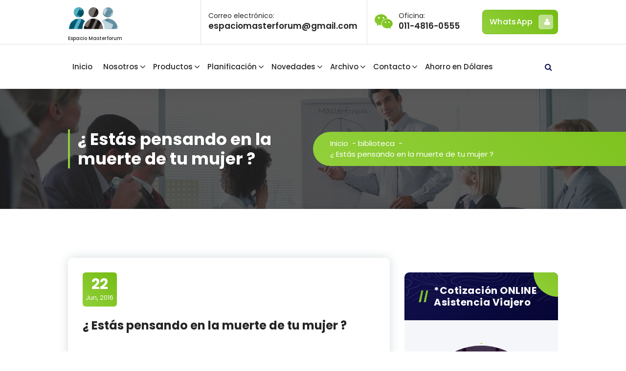

--- FILE ---
content_type: text/html; charset=UTF-8
request_url: https://masterforum.com.ar/estas-pensando-en-la-muerte-de-tu-mujer/
body_size: 60294
content:
<!DOCTYPE html>
<html lang="es">
	<head>
		<meta charset="UTF-8">
		<meta name="viewport" content="width=device-width, initial-scale=1">
		<link rel="profile" href="https://gmpg.org/xfn/11">
		
		<title>¿ Estás pensando en la muerte de tu mujer ? &#8211;   Espacio Masterforum</title>
<meta name='robots' content='max-image-preview:large' />
<link rel='dns-prefetch' href='//www.youtube.com' />
<link rel='dns-prefetch' href='//fonts.googleapis.com' />
<link rel="alternate" type="application/rss+xml" title="  Espacio Masterforum &raquo; Feed" href="https://masterforum.com.ar/feed/" />
<link rel="alternate" type="application/rss+xml" title="  Espacio Masterforum &raquo; Feed de los comentarios" href="https://masterforum.com.ar/comments/feed/" />
<link rel="alternate" title="oEmbed (JSON)" type="application/json+oembed" href="https://masterforum.com.ar/wp-json/oembed/1.0/embed?url=https%3A%2F%2Fmasterforum.com.ar%2Festas-pensando-en-la-muerte-de-tu-mujer%2F" />
<link rel="alternate" title="oEmbed (XML)" type="text/xml+oembed" href="https://masterforum.com.ar/wp-json/oembed/1.0/embed?url=https%3A%2F%2Fmasterforum.com.ar%2Festas-pensando-en-la-muerte-de-tu-mujer%2F&#038;format=xml" />
<style id='wp-img-auto-sizes-contain-inline-css' type='text/css'>
img:is([sizes=auto i],[sizes^="auto," i]){contain-intrinsic-size:3000px 1500px}
/*# sourceURL=wp-img-auto-sizes-contain-inline-css */
</style>
<link rel='stylesheet' id='tag-cloud-styles-css' href='https://masterforum.com.ar/wp-content/plugins/tag-cloud-widget/tag-cloud.css?ver=6.9' type='text/css' media='all' />
<style id='wp-emoji-styles-inline-css' type='text/css'>

	img.wp-smiley, img.emoji {
		display: inline !important;
		border: none !important;
		box-shadow: none !important;
		height: 1em !important;
		width: 1em !important;
		margin: 0 0.07em !important;
		vertical-align: -0.1em !important;
		background: none !important;
		padding: 0 !important;
	}
/*# sourceURL=wp-emoji-styles-inline-css */
</style>
<style id='wp-block-library-inline-css' type='text/css'>
:root{--wp-block-synced-color:#7a00df;--wp-block-synced-color--rgb:122,0,223;--wp-bound-block-color:var(--wp-block-synced-color);--wp-editor-canvas-background:#ddd;--wp-admin-theme-color:#007cba;--wp-admin-theme-color--rgb:0,124,186;--wp-admin-theme-color-darker-10:#006ba1;--wp-admin-theme-color-darker-10--rgb:0,107,160.5;--wp-admin-theme-color-darker-20:#005a87;--wp-admin-theme-color-darker-20--rgb:0,90,135;--wp-admin-border-width-focus:2px}@media (min-resolution:192dpi){:root{--wp-admin-border-width-focus:1.5px}}.wp-element-button{cursor:pointer}:root .has-very-light-gray-background-color{background-color:#eee}:root .has-very-dark-gray-background-color{background-color:#313131}:root .has-very-light-gray-color{color:#eee}:root .has-very-dark-gray-color{color:#313131}:root .has-vivid-green-cyan-to-vivid-cyan-blue-gradient-background{background:linear-gradient(135deg,#00d084,#0693e3)}:root .has-purple-crush-gradient-background{background:linear-gradient(135deg,#34e2e4,#4721fb 50%,#ab1dfe)}:root .has-hazy-dawn-gradient-background{background:linear-gradient(135deg,#faaca8,#dad0ec)}:root .has-subdued-olive-gradient-background{background:linear-gradient(135deg,#fafae1,#67a671)}:root .has-atomic-cream-gradient-background{background:linear-gradient(135deg,#fdd79a,#004a59)}:root .has-nightshade-gradient-background{background:linear-gradient(135deg,#330968,#31cdcf)}:root .has-midnight-gradient-background{background:linear-gradient(135deg,#020381,#2874fc)}:root{--wp--preset--font-size--normal:16px;--wp--preset--font-size--huge:42px}.has-regular-font-size{font-size:1em}.has-larger-font-size{font-size:2.625em}.has-normal-font-size{font-size:var(--wp--preset--font-size--normal)}.has-huge-font-size{font-size:var(--wp--preset--font-size--huge)}.has-text-align-center{text-align:center}.has-text-align-left{text-align:left}.has-text-align-right{text-align:right}.has-fit-text{white-space:nowrap!important}#end-resizable-editor-section{display:none}.aligncenter{clear:both}.items-justified-left{justify-content:flex-start}.items-justified-center{justify-content:center}.items-justified-right{justify-content:flex-end}.items-justified-space-between{justify-content:space-between}.screen-reader-text{border:0;clip-path:inset(50%);height:1px;margin:-1px;overflow:hidden;padding:0;position:absolute;width:1px;word-wrap:normal!important}.screen-reader-text:focus{background-color:#ddd;clip-path:none;color:#444;display:block;font-size:1em;height:auto;left:5px;line-height:normal;padding:15px 23px 14px;text-decoration:none;top:5px;width:auto;z-index:100000}html :where(.has-border-color){border-style:solid}html :where([style*=border-top-color]){border-top-style:solid}html :where([style*=border-right-color]){border-right-style:solid}html :where([style*=border-bottom-color]){border-bottom-style:solid}html :where([style*=border-left-color]){border-left-style:solid}html :where([style*=border-width]){border-style:solid}html :where([style*=border-top-width]){border-top-style:solid}html :where([style*=border-right-width]){border-right-style:solid}html :where([style*=border-bottom-width]){border-bottom-style:solid}html :where([style*=border-left-width]){border-left-style:solid}html :where(img[class*=wp-image-]){height:auto;max-width:100%}:where(figure){margin:0 0 1em}html :where(.is-position-sticky){--wp-admin--admin-bar--position-offset:var(--wp-admin--admin-bar--height,0px)}@media screen and (max-width:600px){html :where(.is-position-sticky){--wp-admin--admin-bar--position-offset:0px}}

/*# sourceURL=wp-block-library-inline-css */
</style>
<style id='classic-theme-styles-inline-css' type='text/css'>
/*! This file is auto-generated */
.wp-block-button__link{color:#fff;background-color:#32373c;border-radius:9999px;box-shadow:none;text-decoration:none;padding:calc(.667em + 2px) calc(1.333em + 2px);font-size:1.125em}.wp-block-file__button{background:#32373c;color:#fff;text-decoration:none}
/*# sourceURL=/wp-includes/css/classic-themes.min.css */
</style>
<link rel='stylesheet' id='contact-form-7-css' href='https://masterforum.com.ar/wp-content/plugins/contact-form-7/includes/css/styles.css?ver=5.8.6' type='text/css' media='all' />
<link rel='stylesheet' id='wp-live-chat-support-css' href='https://masterforum.com.ar/wp-content/plugins/wp-live-chat-support/public/css/wplc-plugin-public.css?ver=10.0.10' type='text/css' media='all' />
<link rel='stylesheet' id='prefix-style-css' href='https://masterforum.com.ar/wp-content/plugins/wp-share-buttons/style/front.end.css?ver=6.9' type='text/css' media='all' />
<link rel='stylesheet' id='owl-carousel-min-css' href='https://masterforum.com.ar/wp-content/themes/gradiant/assets/css/owl.carousel.min.css?ver=6.9' type='text/css' media='all' />
<link rel='stylesheet' id='font-awesome-css' href='https://masterforum.com.ar/wp-content/themes/gradiant/assets/css/fonts/font-awesome/css/font-awesome.min.css?ver=6.9' type='text/css' media='all' />
<link rel='stylesheet' id='gradiant-editor-style-css' href='https://masterforum.com.ar/wp-content/themes/gradiant/assets/css/editor-style.css?ver=6.9' type='text/css' media='all' />
<link rel='stylesheet' id='gradiant-theme-css-css' href='https://masterforum.com.ar/wp-content/themes/gradiant/assets/css/theme.css?ver=6.9' type='text/css' media='all' />
<link rel='stylesheet' id='gradiant-meanmenu-css' href='https://masterforum.com.ar/wp-content/themes/gradiant/assets/css/meanmenu.css?ver=6.9' type='text/css' media='all' />
<link rel='stylesheet' id='gradiant-widgets-css' href='https://masterforum.com.ar/wp-content/themes/gradiant/assets/css/widgets.css?ver=6.9' type='text/css' media='all' />
<link rel='stylesheet' id='gradiant-main-css' href='https://masterforum.com.ar/wp-content/themes/gradiant/assets/css/main.css?ver=6.9' type='text/css' media='all' />
<link rel='stylesheet' id='gradiant-woocommerce-css' href='https://masterforum.com.ar/wp-content/themes/gradiant/assets/css/woo.css?ver=6.9' type='text/css' media='all' />
<link rel='stylesheet' id='gradiant-style-css' href='https://masterforum.com.ar/wp-content/themes/appointo/style.css?ver=6.9' type='text/css' media='all' />
<style id='gradiant-style-inline-css' type='text/css'>
.breadcrumb-content {
					min-height: 246px;
				}
.breadcrumb-area {
					background-image: url(https://masterforum.com.ar/wp-content/uploads/2016/07/cropped-slider-C.jpg);
					background-attachment: scroll;
				}
.av-container {
						max-width: 1103px;
					}
.footer-section.footer-one{ 
					background-image: url(https://masterforum.com.ar/wp-content/themes/gradiant/assets/images/footer/footer_bg.jpg);
					background-blend-mode: multiply;
				}.footer-section.footer-one:after{
					content: '';
					position: absolute;
					top: 0;
					left: 0;
					width: 100%;
					height: 100%;
					opacity: 0.75;
					background: #000000 none repeat scroll 0 0;
					z-index: -1;
				}
@media (min-width: 992px){.footer-parallax .gradiant-content { 
					 margin-bottom: 775px;
			 }}

.logo img, .mobile-logo img {
					max-width: 104px;
				}
.theme-slider {
			background: rgba(0, 0, 0, 0.6);
		}
.cta-section {
					background-image: url(https://masterforum.com.ar/wp-content/plugins/clever-fox/inc/gradiant/images/slider/img01.jpg);
					background-attachment: scroll;
				}
 body{ 
			font-size: 15px;
			line-height: 1.5;
			text-transform: inherit;
			font-style: inherit;
		}
 h1{ 
				font-size: px;
				line-height: ;
				text-transform: inherit;
				font-style: inherit;
			}
 h2{ 
				font-size: px;
				line-height: ;
				text-transform: inherit;
				font-style: inherit;
			}
 h3{ 
				font-size: px;
				line-height: ;
				text-transform: inherit;
				font-style: inherit;
			}
 h4{ 
				font-size: px;
				line-height: ;
				text-transform: inherit;
				font-style: inherit;
			}
 h5{ 
				font-size: px;
				line-height: ;
				text-transform: inherit;
				font-style: inherit;
			}
 h6{ 
				font-size: px;
				line-height: ;
				text-transform: inherit;
				font-style: inherit;
			}

/*# sourceURL=gradiant-style-inline-css */
</style>
<link rel='stylesheet' id='gradiant-fonts-css' href='//fonts.googleapis.com/css?family=Poppins%3Aital%2Cwght%400%2C100%3B0%2C200%3B0%2C300%3B0%2C400%3B0%2C500%3B0%2C600%3B0%2C700%3B0%2C800%3B0%2C900%3B1%2C100%3B1%2C200%3B1%2C300%3B1%2C400%3B1%2C500%3B1%2C600%3B1%2C700%3B1%2C800%3B1%2C900&#038;subset=latin%2Clatin-ext' type='text/css' media='all' />
<link rel='stylesheet' id='muki-jqcloud-stylesheet-css' href='https://masterforum.com.ar/wp-content/plugins/muki-tag-cloud/jqcloud.css?ver=6.9' type='text/css' media='all' />
<link rel='stylesheet' id='animate-css' href='https://masterforum.com.ar/wp-content/plugins/clever-fox//inc/assets/css/animate.css?ver=6.9' type='text/css' media='all' />
<link rel='stylesheet' id='gradiant-parent-style-css' href='https://masterforum.com.ar/wp-content/themes/gradiant/style.css?ver=6.9' type='text/css' media='all' />
<link rel='stylesheet' id='appointo-style-css' href='https://masterforum.com.ar/wp-content/themes/appointo/style.css?ver=6.9' type='text/css' media='all' />
<style id='appointo-style-inline-css' type='text/css'>
@media (min-width: 992px){.footer-parallax #content.gradiant-content { 
					 margin-bottom: 775px;
			 }}

/*# sourceURL=appointo-style-inline-css */
</style>
<link rel='stylesheet' id='appointo-color-default-css' href='https://masterforum.com.ar/wp-content/themes/appointo/assets/css/color/default.css?ver=6.9' type='text/css' media='all' />
<link rel='stylesheet' id='appointo-media-query-css' href='https://masterforum.com.ar/wp-content/themes/appointo/assets/css/responsive.css?ver=6.9' type='text/css' media='all' />
<link rel='stylesheet' id='dashicons-css' href='https://masterforum.com.ar/wp-includes/css/dashicons.min.css?ver=6.9' type='text/css' media='all' />
<link rel='stylesheet' id='thickbox-css' href='https://masterforum.com.ar/wp-includes/js/thickbox/thickbox.css?ver=6.9' type='text/css' media='all' />
<link rel='stylesheet' id='front_end_youtube_style-css' href='https://masterforum.com.ar/wp-content/plugins/youtube-video-player/front_end/styles/baze_styles_youtube.css?ver=6.9' type='text/css' media='all' />
<script type="text/javascript" src="https://masterforum.com.ar/wp-includes/js/jquery/jquery.min.js?ver=3.7.1" id="jquery-core-js"></script>
<script type="text/javascript" src="https://masterforum.com.ar/wp-includes/js/jquery/jquery-migrate.min.js?ver=3.4.1" id="jquery-migrate-js"></script>
<script type="text/javascript" src="https://masterforum.com.ar/wp-content/plugins/tag-cloud-widget/tag-cloud.js?ver=6.9" id="tag-cloud-scripts-js"></script>
<script type="text/javascript" src="https://masterforum.com.ar/wp-content/themes/gradiant/assets/js/owl.carousel.min.js?ver=1" id="owl-carousel-js"></script>
<script type="text/javascript" src="https://masterforum.com.ar/wp-content/plugins/muki-tag-cloud/jqcloud-1.0.4.wp.min.js?ver=6.9" id="muki-jqcloud-script-js"></script>
<script type="text/javascript" src="https://masterforum.com.ar/wp-content/plugins/youtube-video-player/front_end/scripts/youtube_embed_front_end.js?ver=6.9" id="youtube_front_end_api_js-js"></script>
<script type="text/javascript" src="https://www.youtube.com/iframe_api?ver=6.9" id="youtube_api_js-js"></script>
<link rel="https://api.w.org/" href="https://masterforum.com.ar/wp-json/" /><link rel="alternate" title="JSON" type="application/json" href="https://masterforum.com.ar/wp-json/wp/v2/posts/138" /><link rel="EditURI" type="application/rsd+xml" title="RSD" href="https://masterforum.com.ar/xmlrpc.php?rsd" />
<meta name="generator" content="WordPress 6.9" />
<link rel="canonical" href="https://masterforum.com.ar/estas-pensando-en-la-muerte-de-tu-mujer/" />
<link rel='shortlink' href='https://masterforum.com.ar/?p=138' />
	<style type="text/css">
			body .header h4.site-title,
		body .header p.site-description {
			color: #252525;
		}
		</style>
	<style type="text/css" id="custom-background-css">
body.custom-background { background-image: url("https://masterforum.com.ar/wp-content/uploads/2016/07/cropped-slider-C.jpg"); background-position: center top; background-size: auto; background-repeat: no-repeat; background-attachment: fixed; }
</style>
	<style type="text/css">
.muki_tag_cloud.jqcloud span.w1{font-size:100%;}.muki_tag_cloud.jqcloud span.w2{font-size:120%;}.muki_tag_cloud.jqcloud span.w3{font-size:140%;}.muki_tag_cloud.jqcloud span.w4{font-size:160%;}.muki_tag_cloud.jqcloud span.w5{font-size:180%;}.muki_tag_cloud.jqcloud span.w6{font-size:200%;}.muki_tag_cloud.jqcloud span.w7{font-size:220%;}.muki_tag_cloud.jqcloud span.w8{font-size:240%;}.muki_tag_cloud.jqcloud span.w9{font-size:260%;}.muki_tag_cloud.jqcloud span.w10{font-size:280%;}.muki_tag_cloud.jqcloud span.w11{font-size:300%;}</style>
<link rel="icon" href="https://masterforum.com.ar/wp-content/uploads/2016/07/masterforum-ico.jpg" sizes="32x32" />
<link rel="icon" href="https://masterforum.com.ar/wp-content/uploads/2016/07/masterforum-ico.jpg" sizes="192x192" />
<link rel="apple-touch-icon" href="https://masterforum.com.ar/wp-content/uploads/2016/07/masterforum-ico.jpg" />
<meta name="msapplication-TileImage" content="https://masterforum.com.ar/wp-content/uploads/2016/07/masterforum-ico.jpg" />
	</head>

<body class="wp-singular post-template-default single single-post postid-138 single-format-standard custom-background wp-custom-logo wp-theme-gradiant wp-child-theme-appointo header-4 appointo-theme group-blog footer-parallax">

	<div id="page" class="site">
		<a class="skip-link screen-reader-text" href="#content">Saltar al contenido</a>
	
	
<!--===// Start: Header
=================================-->
<header id="header-section" class="header header-five">
	<div class="navigator-wrapper">
		<!--===// Start: Mobile Toggle
		=================================-->
		<div class="theme-mobile-nav sticky-nav "> 
			<div class="av-container">
				<div class="av-columns-area">
					<div class="av-column-12">
						<div class="theme-mobile-menu">
							<div class="mobile-logo">
								<div class="logo">
									 <a href="https://masterforum.com.ar/" class="custom-logo-link" rel="home"><img width="625" height="399" src="https://masterforum.com.ar/wp-content/uploads/2023/05/LOGO-NUEVO-1-TRANSPARENTE.png" class="custom-logo" alt="  Espacio Masterforum" decoding="async" fetchpriority="high" srcset="https://masterforum.com.ar/wp-content/uploads/2023/05/LOGO-NUEVO-1-TRANSPARENTE.png 625w, https://masterforum.com.ar/wp-content/uploads/2023/05/LOGO-NUEVO-1-TRANSPARENTE-300x192.png 300w" sizes="(max-width: 625px) 100vw, 625px" /></a>						<p class="site-description">  Espacio Masterforum</p>
										</div>
							</div>
							<div class="menu-toggle-wrap">
								<div class="mobile-menu-right"><ul class="header-wrap-right"></ul></div>
								<div class="hamburger hamburger-menu">
									<button type="button" class="toggle-lines menu-toggle">
										<div class="top-bun"></div>
										<div class="meat"></div>
										<div class="bottom-bun"></div>
									</button>
								</div>
							</div>
							<div id="mobile-m" class="mobile-menu">
								<button type="button" class="header-close-menu close-style"></button>
							</div>
							<div id="mob-h-top" class="mobi-head-top"></div>
						</div>
					</div>
				</div>
			</div>        
		</div>
		<!--===// End: Mobile Toggle
		=================================-->        

		<!--===// Start: Navigation
		=================================-->
		<div class="nav-area d-none d-av-block">
			<div class="navbar-full">
				<div class="av-container">
					<div class="av-columns-area">
						<div class="av-column-2 my-auto">
							<div class="logo">
								 <a href="https://masterforum.com.ar/" class="custom-logo-link" rel="home"><img width="625" height="399" src="https://masterforum.com.ar/wp-content/uploads/2023/05/LOGO-NUEVO-1-TRANSPARENTE.png" class="custom-logo" alt="  Espacio Masterforum" decoding="async" srcset="https://masterforum.com.ar/wp-content/uploads/2023/05/LOGO-NUEVO-1-TRANSPARENTE.png 625w, https://masterforum.com.ar/wp-content/uploads/2023/05/LOGO-NUEVO-1-TRANSPARENTE-300x192.png 300w" sizes="(max-width: 625px) 100vw, 625px" /></a>						<p class="site-description">  Espacio Masterforum</p>
									</div>
						</div>
						<div class="av-column-10 my-auto">
							<div class="theme-menu">
								<div class="menu-right">
									<ul class="header-wrap-right">
											
	<li class="widget-wrap">
		<div class="widget-wrp">
							<aside class="widget widget-contact">
					<div class="textwidget ct-area1">
						<a href="#" class="contact-info"> <span class="title">Correo electrónico:

</span><span class="text">espaciomasterforum@gmail.com</span></a>					</div>
				</aside>
							<aside class="widget widget-contact">
					<div class="contact-area ct-area2">
						<div class="contact-icon"><i class="fa fa-wechat"></i></div><a href="#" class="contact-info"> <span class="title"> Oficina:</span><span class="text">011-4816-0555</span></a>					</div>
				</aside>
					</div>
	</li>
		<li class="av-button-area">
		<a href="https://wa.link/ia3gh5" class="av-btn av-btn-primary av-btn-bubble">WhatsApp <i class="fa fa-user"></i> <span class="bubble_effect"><span class="circle top-left"></span> <span class="circle top-left"></span> <span class="circle top-left"></span> <span class="button effect-button"></span> <span class="circle bottom-right"></span> <span class="circle bottom-right"></span> <span class="circle bottom-right"></span></span></a>
	</li>
									</ul>
								</div>
							</div>
						</div>
					</div>
				</div>
			</div>
		</div>
		<div class="navbar-area sticky-nav  d-none d-av-block">
			<div class="av-container">
				<div class="av-columns-area">
					<div class="av-column-12 my-auto">
						<div class="theme-menu">
							<nav class="menubar">
								 <ul id="menu-menu-superior" class="menu-wrap"><li itemscope="itemscope" itemtype="https://www.schema.org/SiteNavigationElement" id="menu-item-9" class="menu-item menu-item-type-custom menu-item-object-custom menu-item-home menu-item-9 nav-item"><a title="Inicio" href="https://masterforum.com.ar/" class="nav-link">Inicio</a></li>
<li itemscope="itemscope" itemtype="https://www.schema.org/SiteNavigationElement" id="menu-item-31" class="menu-item menu-item-type-post_type menu-item-object-page menu-item-has-children dropdown menu-item-31 nav-item"><a title="Nosotros" href="https://masterforum.com.ar/nosotros/" class="nav-link">Nosotros</a>
<span class='mobile-toggler d-av-none'><button type='button' class='fa fa-chevron-right' aria-label='Mobile Toggler'></button></span><ul class="dropdown-menu"  role="menu">
	<li itemscope="itemscope" itemtype="https://www.schema.org/SiteNavigationElement" id="menu-item-33" class="menu-item menu-item-type-post_type menu-item-object-page menu-item-33 nav-item"><a title="Historia" href="https://masterforum.com.ar/nosotros/historia/" class="dropdown-item">Historia</a></li>
	<li itemscope="itemscope" itemtype="https://www.schema.org/SiteNavigationElement" id="menu-item-4401" class="menu-item menu-item-type-post_type menu-item-object-page menu-item-4401 nav-item"><a title="Quienes Somos" href="https://masterforum.com.ar/nosotros/quienes-somos/" class="dropdown-item">Quienes Somos</a></li>
	<li itemscope="itemscope" itemtype="https://www.schema.org/SiteNavigationElement" id="menu-item-32" class="menu-item menu-item-type-post_type menu-item-object-page menu-item-32 nav-item"><a title="Capacitación" href="https://masterforum.com.ar/nosotros/capacitacion/" class="dropdown-item">Capacitación</a></li>
	<li itemscope="itemscope" itemtype="https://www.schema.org/SiteNavigationElement" id="menu-item-4224" class="menu-item menu-item-type-post_type menu-item-object-page menu-item-4224 nav-item"><a title="Preguntas frecuentes" href="https://masterforum.com.ar/preguntas-frecuentes/" class="dropdown-item">Preguntas frecuentes</a></li>
</ul>
</li>
<li itemscope="itemscope" itemtype="https://www.schema.org/SiteNavigationElement" id="menu-item-26" class="menu-item menu-item-type-post_type menu-item-object-page menu-item-has-children dropdown menu-item-26 nav-item"><a title="Productos" href="https://masterforum.com.ar/productos/" class="nav-link">Productos</a>
<span class='mobile-toggler d-av-none'><button type='button' class='fa fa-chevron-right' aria-label='Mobile Toggler'></button></span><ul class="dropdown-menu" aria-labelledby="mobile-toggler d-av-none&#039;&gt;&lt;button type=&#039;button&#039; class=&#039;fa fa-chevron-right&#039; aria-label=&#039;Mobile Toggler&#039;&gt;&lt;/button&gt;&lt;/span&gt;&lt;ul class=" role="menu">
	<li itemscope="itemscope" itemtype="https://www.schema.org/SiteNavigationElement" id="menu-item-30" class="menu-item menu-item-type-post_type menu-item-object-page menu-item-has-children dropdown menu-item-30 nav-item"><a title="Vida Personal" href="https://masterforum.com.ar/productos/personal/" class="dropdown-item">Vida Personal</a>
	<span class='mobile-toggler d-av-none'><button type='button' class='fa fa-chevron-right' aria-label='Mobile Toggler'></button></span><ul class="dropdown-menu" aria-labelledby="mobile-toggler d-av-none&#039;&gt;&lt;button type=&#039;button&#039; class=&#039;fa fa-chevron-right&#039; aria-label=&#039;Mobile Toggler&#039;&gt;&lt;/button&gt;&lt;/span&gt;&lt;ul class=" role="menu">
		<li itemscope="itemscope" itemtype="https://www.schema.org/SiteNavigationElement" id="menu-item-555" class="menu-item menu-item-type-post_type menu-item-object-page menu-item-555 nav-item"><a title="Seguro de Vida" href="https://masterforum.com.ar/seguro-de-vida/" class="dropdown-item">Seguro de Vida</a></li>
		<li itemscope="itemscope" itemtype="https://www.schema.org/SiteNavigationElement" id="menu-item-558" class="menu-item menu-item-type-post_type menu-item-object-page menu-item-558 nav-item"><a title="Seguro de Vida con Ahorro" href="https://masterforum.com.ar/seguro-de-vida-con-ahorro/" class="dropdown-item">Seguro de Vida con Ahorro</a></li>
		<li itemscope="itemscope" itemtype="https://www.schema.org/SiteNavigationElement" id="menu-item-556" class="menu-item menu-item-type-post_type menu-item-object-page menu-item-556 nav-item"><a title="Accidentes Personales" href="https://masterforum.com.ar/accidentes-personales/" class="dropdown-item">Accidentes Personales</a></li>
		<li itemscope="itemscope" itemtype="https://www.schema.org/SiteNavigationElement" id="menu-item-557" class="menu-item menu-item-type-post_type menu-item-object-page menu-item-557 nav-item"><a title="Otros Riesgos" href="https://masterforum.com.ar/otros-riesgos/" class="dropdown-item">Otros Riesgos</a></li>
	</ul>
</li>
	<li itemscope="itemscope" itemtype="https://www.schema.org/SiteNavigationElement" id="menu-item-29" class="menu-item menu-item-type-post_type menu-item-object-page menu-item-has-children dropdown menu-item-29 nav-item"><a title="Vida Empresa" href="https://masterforum.com.ar/productos/empresa/" class="dropdown-item">Vida Empresa</a>
	<span class='mobile-toggler d-av-none'><button type='button' class='fa fa-chevron-right' aria-label='Mobile Toggler'></button></span><ul class="dropdown-menu" aria-labelledby="mobile-toggler d-av-none&#039;&gt;&lt;button type=&#039;button&#039; class=&#039;fa fa-chevron-right&#039; aria-label=&#039;Mobile Toggler&#039;&gt;&lt;/button&gt;&lt;/span&gt;&lt;ul class=" role="menu">
		<li itemscope="itemscope" itemtype="https://www.schema.org/SiteNavigationElement" id="menu-item-567" class="menu-item menu-item-type-post_type menu-item-object-page menu-item-567 nav-item"><a title="Seguros Colectivos" href="https://masterforum.com.ar/seguros-colectivos/" class="dropdown-item">Seguros Colectivos</a></li>
		<li itemscope="itemscope" itemtype="https://www.schema.org/SiteNavigationElement" id="menu-item-568" class="menu-item menu-item-type-post_type menu-item-object-page menu-item-568 nav-item"><a title="Seguro Obligaciones Laborales" href="https://masterforum.com.ar/seguro-obligaciones-laborales/" class="dropdown-item">Seguro Obligaciones Laborales</a></li>
		<li itemscope="itemscope" itemtype="https://www.schema.org/SiteNavigationElement" id="menu-item-569" class="menu-item menu-item-type-post_type menu-item-object-page menu-item-569 nav-item"><a title="Accidentes Personales" href="https://masterforum.com.ar/accidentes-personales-2/" class="dropdown-item">Accidentes Personales</a></li>
		<li itemscope="itemscope" itemtype="https://www.schema.org/SiteNavigationElement" id="menu-item-570" class="menu-item menu-item-type-post_type menu-item-object-page menu-item-570 nav-item"><a title="Seguros de Retiro Corporativos – Planes Colectivos" href="https://masterforum.com.ar/planes-de-pension/" class="dropdown-item">Seguros de Retiro Corporativos – Planes Colectivos</a></li>
	</ul>
</li>
	<li itemscope="itemscope" itemtype="https://www.schema.org/SiteNavigationElement" id="menu-item-27" class="menu-item menu-item-type-post_type menu-item-object-page menu-item-27 nav-item"><a title="Inversión y Ahorro" href="https://masterforum.com.ar/productos/inversion/" class="dropdown-item">Inversión y Ahorro</a></li>
	<li itemscope="itemscope" itemtype="https://www.schema.org/SiteNavigationElement" id="menu-item-4159" class="menu-item menu-item-type-post_type menu-item-object-page menu-item-4159 nav-item"><a title="Accidentes Personales Mayores 65 Años" href="https://masterforum.com.ar/accidentes-personales-mayores-65-anos/" class="dropdown-item">Accidentes Personales Mayores 65 Años</a></li>
	<li itemscope="itemscope" itemtype="https://www.schema.org/SiteNavigationElement" id="menu-item-3605" class="menu-item menu-item-type-post_type menu-item-object-page menu-item-has-children dropdown menu-item-3605 nav-item"><a title="Responsabilidad Civil y Profesional" href="https://masterforum.com.ar/responsabilidad-civil-y-profesional/" class="dropdown-item">Responsabilidad Civil y Profesional</a>
	<span class='mobile-toggler d-av-none'><button type='button' class='fa fa-chevron-right' aria-label='Mobile Toggler'></button></span><ul class="dropdown-menu" aria-labelledby="mobile-toggler d-av-none&#039;&gt;&lt;button type=&#039;button&#039; class=&#039;fa fa-chevron-right&#039; aria-label=&#039;Mobile Toggler&#039;&gt;&lt;/button&gt;&lt;/span&gt;&lt;ul class=" role="menu">
		<li itemscope="itemscope" itemtype="https://www.schema.org/SiteNavigationElement" id="menu-item-3619" class="menu-item menu-item-type-post_type menu-item-object-page menu-item-3619 nav-item"><a title="RESPONSABILIDAD CIVIL PROFESIONAL" href="https://masterforum.com.ar/responsabilidad-civil-profesional/" class="dropdown-item">RESPONSABILIDAD CIVIL PROFESIONAL</a></li>
		<li itemscope="itemscope" itemtype="https://www.schema.org/SiteNavigationElement" id="menu-item-3611" class="menu-item menu-item-type-post_type menu-item-object-page menu-item-3611 nav-item"><a title="Responsabilidad Civil Productos" href="https://masterforum.com.ar/responsabilidad-civil-productos/" class="dropdown-item">Responsabilidad Civil Productos</a></li>
	</ul>
</li>
	<li itemscope="itemscope" itemtype="https://www.schema.org/SiteNavigationElement" id="menu-item-530" class="menu-item menu-item-type-post_type menu-item-object-page current-post-parent menu-item-has-children dropdown menu-item-530 nav-item"><a title="Asistencias" href="https://masterforum.com.ar/asistencias/" class="dropdown-item">Asistencias</a>
	<span class='mobile-toggler d-av-none'><button type='button' class='fa fa-chevron-right' aria-label='Mobile Toggler'></button></span><ul class="dropdown-menu" aria-labelledby="mobile-toggler d-av-none&#039;&gt;&lt;button type=&#039;button&#039; class=&#039;fa fa-chevron-right&#039; aria-label=&#039;Mobile Toggler&#039;&gt;&lt;/button&gt;&lt;/span&gt;&lt;ul class=" role="menu">
		<li itemscope="itemscope" itemtype="https://www.schema.org/SiteNavigationElement" id="menu-item-582" class="menu-item menu-item-type-post_type menu-item-object-page menu-item-582 nav-item"><a title="Asistencia al Viajero" href="https://masterforum.com.ar/asistencia-al-viajero/" class="dropdown-item">Asistencia al Viajero</a></li>
		<li itemscope="itemscope" itemtype="https://www.schema.org/SiteNavigationElement" id="menu-item-581" class="menu-item menu-item-type-post_type menu-item-object-page menu-item-581 nav-item"><a title="Asistencia Sepelio Prestacional" href="https://masterforum.com.ar/asistencia-sepelio/" class="dropdown-item">Asistencia Sepelio Prestacional</a></li>
		<li itemscope="itemscope" itemtype="https://www.schema.org/SiteNavigationElement" id="menu-item-580" class="menu-item menu-item-type-post_type menu-item-object-page menu-item-580 nav-item"><a title="Otros Servicios" href="https://masterforum.com.ar/otros-servicios/" class="dropdown-item">Otros Servicios</a></li>
	</ul>
</li>
	<li itemscope="itemscope" itemtype="https://www.schema.org/SiteNavigationElement" id="menu-item-1404" class="menu-item menu-item-type-post_type menu-item-object-page menu-item-1404 nav-item"><a title="Caución y Garantías" href="https://masterforum.com.ar/seguro-de-caucion-y-garantias/" class="dropdown-item">Caución y Garantías</a></li>
	<li itemscope="itemscope" itemtype="https://www.schema.org/SiteNavigationElement" id="menu-item-535" class="menu-item menu-item-type-post_type menu-item-object-post menu-item-535 nav-item"><a title="Seguro Accidente Personal | ONLINE" href="https://masterforum.com.ar/pruebahome-2-2/" class="dropdown-item">Seguro Accidente Personal | ONLINE</a></li>
</ul>
</li>
<li itemscope="itemscope" itemtype="https://www.schema.org/SiteNavigationElement" id="menu-item-347" class="menu-item menu-item-type-custom menu-item-object-custom menu-item-has-children dropdown menu-item-347 nav-item"><a title="Planificación" href="#" class="nav-link">Planificación</a>
<span class='mobile-toggler d-av-none'><button type='button' class='fa fa-chevron-right' aria-label='Mobile Toggler'></button></span><ul class="dropdown-menu" aria-labelledby="mobile-toggler d-av-none&#039;&gt;&lt;button type=&#039;button&#039; class=&#039;fa fa-chevron-right&#039; aria-label=&#039;Mobile Toggler&#039;&gt;&lt;/button&gt;&lt;/span&gt;&lt;ul class=" role="menu">
	<li itemscope="itemscope" itemtype="https://www.schema.org/SiteNavigationElement" id="menu-item-356" class="menu-item menu-item-type-post_type menu-item-object-page menu-item-356 nav-item"><a title="Individual / Familiar" href="https://masterforum.com.ar/individual-familiar/" class="dropdown-item">Individual / Familiar</a></li>
	<li itemscope="itemscope" itemtype="https://www.schema.org/SiteNavigationElement" id="menu-item-355" class="menu-item menu-item-type-post_type menu-item-object-page menu-item-355 nav-item"><a title="Familia Ensamblada" href="https://masterforum.com.ar/familia-ensamblada/" class="dropdown-item">Familia Ensamblada</a></li>
	<li itemscope="itemscope" itemtype="https://www.schema.org/SiteNavigationElement" id="menu-item-354" class="menu-item menu-item-type-post_type menu-item-object-page menu-item-354 nav-item"><a title="Sucesoria" href="https://masterforum.com.ar/sucesoria/" class="dropdown-item">Sucesoria</a></li>
	<li itemscope="itemscope" itemtype="https://www.schema.org/SiteNavigationElement" id="menu-item-351" class="menu-item menu-item-type-post_type menu-item-object-page menu-item-351 nav-item"><a title="Societaria" href="https://masterforum.com.ar/societaria/" class="dropdown-item">Societaria</a></li>
	<li itemscope="itemscope" itemtype="https://www.schema.org/SiteNavigationElement" id="menu-item-350" class="menu-item menu-item-type-post_type menu-item-object-page menu-item-350 nav-item"><a title="Seguro de Retiro" href="https://masterforum.com.ar/pension-y-retiro/" class="dropdown-item">Seguro de Retiro</a></li>
	<li itemscope="itemscope" itemtype="https://www.schema.org/SiteNavigationElement" id="menu-item-353" class="menu-item menu-item-type-post_type menu-item-object-page menu-item-353 nav-item"><a title="Empresaria y PYME" href="https://masterforum.com.ar/empresaria-y-pyme/" class="dropdown-item">Empresaria y PYME</a></li>
	<li itemscope="itemscope" itemtype="https://www.schema.org/SiteNavigationElement" id="menu-item-349" class="menu-item menu-item-type-post_type menu-item-object-page menu-item-349 nav-item"><a title="Hombre Clave" href="https://masterforum.com.ar/hombre-clave/" class="dropdown-item">Hombre Clave</a></li>
	<li itemscope="itemscope" itemtype="https://www.schema.org/SiteNavigationElement" id="menu-item-348" class="menu-item menu-item-type-post_type menu-item-object-page menu-item-348 nav-item"><a title="Patrimonial" href="https://masterforum.com.ar/patrimonial/" class="dropdown-item">Patrimonial</a></li>
</ul>
</li>
<li itemscope="itemscope" itemtype="https://www.schema.org/SiteNavigationElement" id="menu-item-583" class="menu-item menu-item-type-custom menu-item-object-custom menu-item-has-children dropdown menu-item-583 nav-item"><a title="Novedades" href="#" class="nav-link">Novedades</a>
<span class='mobile-toggler d-av-none'><button type='button' class='fa fa-chevron-right' aria-label='Mobile Toggler'></button></span><ul class="dropdown-menu" aria-labelledby="mobile-toggler d-av-none&#039;&gt;&lt;button type=&#039;button&#039; class=&#039;fa fa-chevron-right&#039; aria-label=&#039;Mobile Toggler&#039;&gt;&lt;/button&gt;&lt;/span&gt;&lt;ul class=" role="menu">
	<li itemscope="itemscope" itemtype="https://www.schema.org/SiteNavigationElement" id="menu-item-584" class="menu-item menu-item-type-taxonomy menu-item-object-category current-post-ancestor current-menu-parent current-post-parent active menu-item-584 nav-item"><a title="Historias Personales" href="https://masterforum.com.ar/category/historias-personales/" class="dropdown-item">Historias Personales</a></li>
	<li itemscope="itemscope" itemtype="https://www.schema.org/SiteNavigationElement" id="menu-item-525" class="menu-item menu-item-type-taxonomy menu-item-object-category current-post-ancestor current-menu-parent current-post-parent active menu-item-525 nav-item"><a title="Interés General" href="https://masterforum.com.ar/category/interes-general/" class="dropdown-item">Interés General</a></li>
	<li itemscope="itemscope" itemtype="https://www.schema.org/SiteNavigationElement" id="menu-item-524" class="menu-item menu-item-type-taxonomy menu-item-object-category current-post-ancestor current-menu-parent current-post-parent active menu-item-524 nav-item"><a title="Industria" href="https://masterforum.com.ar/category/industria/" class="dropdown-item">Industria</a></li>
</ul>
</li>
<li itemscope="itemscope" itemtype="https://www.schema.org/SiteNavigationElement" id="menu-item-72" class="menu-item menu-item-type-custom menu-item-object-custom menu-item-has-children dropdown menu-item-72 nav-item"><a title="Archivo" href="#" class="nav-link">Archivo</a>
<span class='mobile-toggler d-av-none'><button type='button' class='fa fa-chevron-right' aria-label='Mobile Toggler'></button></span><ul class="dropdown-menu" aria-labelledby="mobile-toggler d-av-none&#039;&gt;&lt;button type=&#039;button&#039; class=&#039;fa fa-chevron-right&#039; aria-label=&#039;Mobile Toggler&#039;&gt;&lt;/button&gt;&lt;/span&gt;&lt;ul class=" role="menu">
	<li itemscope="itemscope" itemtype="https://www.schema.org/SiteNavigationElement" id="menu-item-585" class="menu-item menu-item-type-taxonomy menu-item-object-category menu-item-585 nav-item"><a title="Videos" href="https://masterforum.com.ar/category/videos/" class="dropdown-item">Videos</a></li>
	<li itemscope="itemscope" itemtype="https://www.schema.org/SiteNavigationElement" id="menu-item-586" class="menu-item menu-item-type-taxonomy menu-item-object-category menu-item-586 nav-item"><a title="Capacitaciones" href="https://masterforum.com.ar/category/capacitaciones/" class="dropdown-item">Capacitaciones</a></li>
	<li itemscope="itemscope" itemtype="https://www.schema.org/SiteNavigationElement" id="menu-item-76" class="menu-item menu-item-type-taxonomy menu-item-object-category current-post-ancestor current-menu-parent current-post-parent active menu-item-76 nav-item"><a title="Presentaciones" href="https://masterforum.com.ar/category/presentaciones/" class="dropdown-item">Presentaciones</a></li>
	<li itemscope="itemscope" itemtype="https://www.schema.org/SiteNavigationElement" id="menu-item-587" class="menu-item menu-item-type-taxonomy menu-item-object-category menu-item-587 nav-item"><a title="Manuales" href="https://masterforum.com.ar/category/manuales/" class="dropdown-item">Manuales</a></li>
	<li itemscope="itemscope" itemtype="https://www.schema.org/SiteNavigationElement" id="menu-item-73" class="menu-item menu-item-type-taxonomy menu-item-object-category current-post-ancestor current-menu-parent current-post-parent active menu-item-73 nav-item"><a title="Comerciales" href="https://masterforum.com.ar/category/comerciales/" class="dropdown-item">Comerciales</a></li>
	<li itemscope="itemscope" itemtype="https://www.schema.org/SiteNavigationElement" id="menu-item-74" class="menu-item menu-item-type-taxonomy menu-item-object-category current-post-ancestor current-menu-parent current-post-parent active menu-item-74 nav-item"><a title="Cursos" href="https://masterforum.com.ar/category/cursos/" class="dropdown-item">Cursos</a></li>
	<li itemscope="itemscope" itemtype="https://www.schema.org/SiteNavigationElement" id="menu-item-75" class="menu-item menu-item-type-taxonomy menu-item-object-category menu-item-75 nav-item"><a title="Instantaneas" href="https://masterforum.com.ar/category/instantaneas/" class="dropdown-item">Instantaneas</a></li>
	<li itemscope="itemscope" itemtype="https://www.schema.org/SiteNavigationElement" id="menu-item-588" class="menu-item menu-item-type-taxonomy menu-item-object-category current-post-ancestor current-menu-parent current-post-parent active menu-item-588 nav-item"><a title="Biblioteca" href="https://masterforum.com.ar/category/biblioteca/" class="dropdown-item">Biblioteca</a></li>
</ul>
</li>
<li itemscope="itemscope" itemtype="https://www.schema.org/SiteNavigationElement" id="menu-item-63" class="menu-item menu-item-type-post_type menu-item-object-page menu-item-has-children dropdown menu-item-63 nav-item"><a title="Contacto" href="https://masterforum.com.ar/contacto/" class="nav-link">Contacto</a>
<span class='mobile-toggler d-av-none'><button type='button' class='fa fa-chevron-right' aria-label='Mobile Toggler'></button></span><ul class="dropdown-menu" aria-labelledby="mobile-toggler d-av-none&#039;&gt;&lt;button type=&#039;button&#039; class=&#039;fa fa-chevron-right&#039; aria-label=&#039;Mobile Toggler&#039;&gt;&lt;/button&gt;&lt;/span&gt;&lt;ul class=" role="menu">
	<li itemscope="itemscope" itemtype="https://www.schema.org/SiteNavigationElement" id="menu-item-68" class="menu-item menu-item-type-post_type menu-item-object-page menu-item-68 nav-item"><a title="Dejanos tu CV" href="https://masterforum.com.ar/contacto-2/" class="dropdown-item">Dejanos tu CV</a></li>
	<li itemscope="itemscope" itemtype="https://www.schema.org/SiteNavigationElement" id="menu-item-604" class="menu-item menu-item-type-post_type menu-item-object-page menu-item-604 nav-item"><a title="Oportunidades Laborales" href="https://masterforum.com.ar/oportunidades-laborales/" class="dropdown-item">Oportunidades Laborales</a></li>
</ul>
</li>
<li itemscope="itemscope" itemtype="https://www.schema.org/SiteNavigationElement" id="menu-item-4149" class="menu-item menu-item-type-custom menu-item-object-custom menu-item-4149 nav-item"><a title="Ahorro en Dólares" href="https://ahorrar-2023.my.canva.site/" class="nav-link">Ahorro en Dólares</a></li>
</ul>                      
							</nav>
							<div class="menu-right">
								<ul class="header-wrap-right">
									<li class="search-button">
	<button id="view-search-btn" class="header-search-toggle"><i class="fa fa-search"></i></button>
	<div class="view-search-btn header-search-popup">
		<div class="search-overlay-layer"></div>
		<div class="header-search-pop">
			<form method="get" class="search-form" action="https://masterforum.com.ar/" aria-label="Buscar en el sitio">
				<span class="screen-reader-text">Buscar:</span>
				<input type="search" class="search-field header-search-field" placeholder="Escribe para buscar" name="s" id="popfocus" value="" autofocus>
				<button type="submit" class="search-submit"><i class="fa fa-search"></i></button>
			</form>
			<button type="button" class="close-style header-search-close"></button>
		</div>
	</div>
</li>
								</ul>
							</div>
						</div>
					</div>
				</div>
			</div>
		</div>
		<!--===// End:  Navigation
		=================================-->
	</div>
</header>
<!-- End: Header
=================================-->
	

<section id="breadcrumb-section" class="breadcrumb-area breadcrumb-left breadcrumb-effect-active">
	<div class="av-container">
		<div class="av-columns-area">
			<div class="av-column-12">
				<div class="breadcrumb-content">
					<div class="breadcrumb-heading wow fadeInLeft">
						<h2>
							¿ Estás pensando en la muerte de tu mujer ?						</h2>	
					</div>
					<ol class="breadcrumb-list wow fadeInRight">
						<li><a href="https://masterforum.com.ar">Inicio</a> &nbsp-&nbsp<a href="https://masterforum.com.ar/category/biblioteca/">biblioteca</a> &nbsp-&nbsp<li class="active">¿ Estás pensando en la muerte de tu mujer ?</li></li>					</ol>
				</div>
			</div>
		</div>
	</div>
</section>
			
	<div id="content" class="gradiant-content">
	<section id="post-section" class="post-section av-py-default">
	<div class="av-container">
		<div class="av-columns-area">
			 <div id="av-primary-content" class="av-column-8">
			
															<article id="post-138" class="post-items mb-6 post-138 post type-post status-publish format-standard has-post-thumbnail hentry category-biblioteca category-comerciales category-cursos category-historias-personales category-industria category-interes-general category-presentaciones tag-planificacion-patrimonial tag-planificacion-sucesoria tag-seguro-de-vida tag-flyer tag-masterforum tag-plachta tag-planificacion tag-prevision tag-proteccion tag-ventas">
			<figure class="post-image post-image-absolute">
			<div class="featured-image">
				<a href="https://masterforum.com.ar/estas-pensando-en-la-muerte-de-tu-mujer/" class="post-hover">
					<img width="1284" height="1662" src="https://masterforum.com.ar/wp-content/uploads/2016/06/muertemujer_Page_1.png" class="attachment-post-thumbnail size-post-thumbnail wp-post-image" alt="" decoding="async" srcset="https://masterforum.com.ar/wp-content/uploads/2016/06/muertemujer_Page_1.png 1284w, https://masterforum.com.ar/wp-content/uploads/2016/06/muertemujer_Page_1-232x300.png 232w, https://masterforum.com.ar/wp-content/uploads/2016/06/muertemujer_Page_1-768x994.png 768w, https://masterforum.com.ar/wp-content/uploads/2016/06/muertemujer_Page_1-791x1024.png 791w" sizes="(max-width: 1284px) 100vw, 1284px" />				</a>
			</div>
		</figure>
		<div class="post-content">
		<span class="post-date"> <a href="https://masterforum.com.ar/2016/06/"><span>22</span>Jun, 2016</a> </span>
		<h5 class="post-title">¿ Estás pensando en la muerte de tu mujer ?</h5> 
		<div class="post-footer">
			<div class="separator" style="clear: both; text-align: center;"></div>
<div class="separator" style="clear: both; text-align: center;"></div>
<div class="separator" style="clear: both; text-align: center;"><a style="margin-left: 1em; margin-right: 1em;" href="https://4.bp.blogspot.com/-bbu_c-XP3IQ/V2qrEKKBMFI/AAAAAAAAH2w/w9I3Ob4CFxkUxyohDbADoNGXzUpZjbUyQCLcB/s1600/Captura%2Bde%2Bpantalla%2B2016-06-22%2Ba%2Blas%2B12.12.22.png"><img decoding="async" src="https://4.bp.blogspot.com/-bbu_c-XP3IQ/V2qrEKKBMFI/AAAAAAAAH2w/w9I3Ob4CFxkUxyohDbADoNGXzUpZjbUyQCLcB/s640/Captura%2Bde%2Bpantalla%2B2016-06-22%2Ba%2Blas%2B12.12.22.png" width="640" height="390" border="0" /></a></div>
<p>&nbsp;</p>
<div class="separator" style="clear: both; text-align: center;"><a style="margin-left: 1em; margin-right: 1em;" href="https://4.bp.blogspot.com/-t1Q0RhaQjGw/V2qrEW8zbhI/AAAAAAAAH20/ca9UX05ggC4hSdcx3vMj8yiD2KWHXKXFgCLcB/s1600/Captura%2Bde%2Bpantalla%2B2016-06-22%2Ba%2Blas%2B12.12.43.png"><img decoding="async" src="https://4.bp.blogspot.com/-t1Q0RhaQjGw/V2qrEW8zbhI/AAAAAAAAH20/ca9UX05ggC4hSdcx3vMj8yiD2KWHXKXFgCLcB/s640/Captura%2Bde%2Bpantalla%2B2016-06-22%2Ba%2Blas%2B12.12.43.png" width="640" height="386" border="0" /></a></div>
<div class="separator" style="clear: both; text-align: center;"></div>
<p>&nbsp;</p>
<div class="separator" style="clear: both; text-align: center;"><a style="margin-left: 1em; margin-right: 1em;" href="https://3.bp.blogspot.com/-yUF22-ikZz8/V2qrnZWLQVI/AAAAAAAAH3E/mN8H4UxF4TsZVvNonaMjIog_F5GQSnXwQCLcB/s1600/muertemujer_Page_1.png"><img loading="lazy" decoding="async" src="https://3.bp.blogspot.com/-yUF22-ikZz8/V2qrnZWLQVI/AAAAAAAAH3E/mN8H4UxF4TsZVvNonaMjIog_F5GQSnXwQCLcB/s640/muertemujer_Page_1.png" width="494" height="640" border="0" /></a></div>
							<style>
														.huge-it-share-buttons {
								border:0px solid #0FB5D6;
								border-radius:5px;
								
								
																								 text-align:center; 							}
							
							#huge-it-share-buttons-top {margin-bottom:0px;}
							#huge-it-share-buttons-bottom {margin-top:0px;}
							
							.huge-it-share-buttons h3 {
								font-size:25px ;
								font-family:Arial,Helvetica Neue,Helvetica,sans-serif;
								color:#666666;
								
								display:block;								line-height:25px ;
								
																								 text-align:center; 							}
							
							
							.huge-it-share-buttons ul {	
																								 margin:0px auto !important;text-align:center; 							}
							
							.huge-it-share-buttons ul li {
								margin-left:3px !important;
								margin-right:3px !important;
								padding:0px;
								border:0px ridge #E6354C;
								border-radius:11px;
								background-color:#14CC9B;
								width:auto !important;
							}
							
							.huge-it-share-buttons ul li #backforunical138 {
							    border-bottom: 0;	
								background-image:url('https://masterforum.com.ar/wp-content/plugins/wp-share-buttons/Front_end/../images/buttons.30.png');
								width:30px;
								height:30px;
							}
						</style>
												<div id="huge-it-share-buttons-top" class="huge-it-share-buttons nobackground">
							<h3>Share This:</h3>
							<ul class="huge-it-share-buttons-list">		
								
																	<li class=" nobackground" >
									
																					<a id="backforunical138" href="https://www.facebook.com/sharer/sharer.php?m2w&u=https://masterforum.com.ar/estas-pensando-en-la-muerte-de-tu-mujer/"  onclick="javascript:void window.open('https://www.facebook.com/sharer/sharer.php?m2w&u=https://masterforum.com.ar/estas-pensando-en-la-muerte-de-tu-mujer/','1410949501326','width=700,height=500,toolbar=0,menubar=0,location=0,status=1,scrollbars=1,resizable=1,left=0,top=0');return false;" style="background-position: -0px -120px "></a>
									</li>
																	<li class=" nobackground" >
									
																					<a id="backforunical138" href="https://twitter.com/share?status=https://masterforum.com.ar/estas-pensando-en-la-muerte-de-tu-mujer/&text=¿ Estás pensando en la muerte de tu mujer ?"  onclick="javascript:void window.open('https://twitter.com/share?status=https://masterforum.com.ar/estas-pensando-en-la-muerte-de-tu-mujer/&text=¿ Estás pensando en la muerte de tu mujer ?','1410949501326','width=700,height=500,toolbar=0,menubar=0,location=0,status=1,scrollbars=1,resizable=1,left=0,top=0');return false;" style="background-position: -30px -120px "></a>
									</li>
																	<li class=" nobackground" >
									
																					<a id="backforunical138" href="http://www.pinterest.com/pin/create/button/?url=https://masterforum.com.ar/estas-pensando-en-la-muerte-de-tu-mujer/&media=https://masterforum.com.ar/wp-content/plugins/wp-share-buttons/Front_end/../images/noimage.png&description=¿ Estás pensando en la muerte de tu mujer ?"  onclick="javascript:void window.open('http://www.pinterest.com/pin/create/button/?url=https://masterforum.com.ar/estas-pensando-en-la-muerte-de-tu-mujer/&media=https://masterforum.com.ar/wp-content/plugins/wp-share-buttons/Front_end/../images/noimage.png&description=¿ Estás pensando en la muerte de tu mujer ?','1410949501326','width=700,height=500,toolbar=0,menubar=0,location=0,status=1,scrollbars=1,resizable=1,left=0,top=0');return false;" style="background-position: -60px -120px "></a>
									</li>
																	<li class=" nobackground" >
									
																					<a id="backforunical138" href="https://plus.google.com/share?url=https://masterforum.com.ar/estas-pensando-en-la-muerte-de-tu-mujer/"  onclick="javascript:void window.open('https://plus.google.com/share?url=https://masterforum.com.ar/estas-pensando-en-la-muerte-de-tu-mujer/','1410949501326','width=700,height=500,toolbar=0,menubar=0,location=0,status=1,scrollbars=1,resizable=1,left=0,top=0');return false;" style="background-position: -90px -120px "></a>
									</li>
																	<li class=" nobackground" >
									
																					<a id="backforunical138" href="https://www.linkedin.com/shareArticle?title=¿ Estás pensando en la muerte de tu mujer ?&mini=true&url=https://masterforum.com.ar/estas-pensando-en-la-muerte-de-tu-mujer/"  onclick="javascript:void window.open('https://www.linkedin.com/shareArticle?title=¿ Estás pensando en la muerte de tu mujer ?&mini=true&url=https://masterforum.com.ar/estas-pensando-en-la-muerte-de-tu-mujer/','1410949501326','width=700,height=500,toolbar=0,menubar=0,location=0,status=1,scrollbars=1,resizable=1,left=0,top=0');return false;" style="background-position: -120px -120px "></a>
									</li>
																	<li class="none nobackground" >
									
																					<a id="backforunical138" href="https://www.tumblr.com/share/link?url=https://masterforum.com.ar/estas-pensando-en-la-muerte-de-tu-mujer/&name=¿ Estás pensando en la muerte de tu mujer ?"  onclick="javascript:void window.open('https://www.tumblr.com/share/link?url=https://masterforum.com.ar/estas-pensando-en-la-muerte-de-tu-mujer/&name=¿ Estás pensando en la muerte de tu mujer ?','1410949501326','width=700,height=500,toolbar=0,menubar=0,location=0,status=1,scrollbars=1,resizable=1,left=0,top=0');return false;" style="background-position: -150px -120px "></a>
									</li>
																	<li class="none nobackground" >
									
																					<a id="backforunical138" href="http://digg.com/submit?phase=2&url=https://masterforum.com.ar/estas-pensando-en-la-muerte-de-tu-mujer/&title=¿ Estás pensando en la muerte de tu mujer ?"  onclick="javascript:void window.open('http://digg.com/submit?phase=2&url=https://masterforum.com.ar/estas-pensando-en-la-muerte-de-tu-mujer/&title=¿ Estás pensando en la muerte de tu mujer ?','1410949501326','width=700,height=500,toolbar=0,menubar=0,location=0,status=1,scrollbars=1,resizable=1,left=0,top=0');return false;" style="background-position: -180px -120px "></a>
									</li>
																	<li class="none nobackground" >
									
																					<a id="backforunical138" href="http://www.stumbleupon.com/submit?url=https://masterforum.com.ar/estas-pensando-en-la-muerte-de-tu-mujer/&title=¿ Estás pensando en la muerte de tu mujer ?"  onclick="javascript:void window.open('http://www.stumbleupon.com/submit?url=https://masterforum.com.ar/estas-pensando-en-la-muerte-de-tu-mujer/&title=¿ Estás pensando en la muerte de tu mujer ?','1410949501326','width=700,height=500,toolbar=0,menubar=0,location=0,status=1,scrollbars=1,resizable=1,left=0,top=0');return false;" style="background-position: -210px -120px "></a>
									</li>
																	<li class="none nobackground" >
									
																					<a id="backforunical138" href="https://myspace.com/post?l=3&u=https://masterforum.com.ar/estas-pensando-en-la-muerte-de-tu-mujer/"  onclick="javascript:void window.open('https://myspace.com/post?l=3&u=https://masterforum.com.ar/estas-pensando-en-la-muerte-de-tu-mujer/','1410949501326','width=700,height=500,toolbar=0,menubar=0,location=0,status=1,scrollbars=1,resizable=1,left=0,top=0');return false;" style="background-position: -240px -120px "></a>
									</li>
																	<li class="none nobackground" >
									
																					<a id="backforunical138" href="http://vk.com/share.php?url=https://masterforum.com.ar/estas-pensando-en-la-muerte-de-tu-mujer/&title=¿ Estás pensando en la muerte de tu mujer ?"  onclick="javascript:void window.open('http://vk.com/share.php?url=https://masterforum.com.ar/estas-pensando-en-la-muerte-de-tu-mujer/&title=¿ Estás pensando en la muerte de tu mujer ?','1410949501326','width=700,height=500,toolbar=0,menubar=0,location=0,status=1,scrollbars=1,resizable=1,left=0,top=0');return false;" style="background-position: -270px -120px "></a>
									</li>
																	<li class="none nobackground" >
									
																					<a id="backforunical138" href="http://www.reddit.com/submit?url=https://masterforum.com.ar/estas-pensando-en-la-muerte-de-tu-mujer/&title=¿ Estás pensando en la muerte de tu mujer ?"  onclick="javascript:void window.open('http://www.reddit.com/submit?url=https://masterforum.com.ar/estas-pensando-en-la-muerte-de-tu-mujer/&title=¿ Estás pensando en la muerte de tu mujer ?','1410949501326','width=700,height=500,toolbar=0,menubar=0,location=0,status=1,scrollbars=1,resizable=1,left=0,top=0');return false;" style="background-position: -300px -120px "></a>
									</li>
																	<li class="none nobackground" >
									
																					<a id="backforunical138" href="http://www.bebo.com/c/share?Url=https://masterforum.com.ar/estas-pensando-en-la-muerte-de-tu-mujer/"  onclick="javascript:void window.open('http://www.bebo.com/c/share?Url=https://masterforum.com.ar/estas-pensando-en-la-muerte-de-tu-mujer/','1410949501326','width=700,height=500,toolbar=0,menubar=0,location=0,status=1,scrollbars=1,resizable=1,left=0,top=0');return false;" style="background-position: -330px -120px "></a>
									</li>
																	<li class="none nobackground" >
									
																					<a id="backforunical138" href="https://delicious.com/save?v=5&noui&jump=close&url=https://masterforum.com.ar/estas-pensando-en-la-muerte-de-tu-mujer/&title=¿ Estás pensando en la muerte de tu mujer ?"  onclick="javascript:void window.open('https://delicious.com/save?v=5&noui&jump=close&url=https://masterforum.com.ar/estas-pensando-en-la-muerte-de-tu-mujer/&title=¿ Estás pensando en la muerte de tu mujer ?','1410949501326','width=700,height=500,toolbar=0,menubar=0,location=0,status=1,scrollbars=1,resizable=1,left=0,top=0');return false;" style="background-position: -360px -120px "></a>
									</li>
																	<li class="none nobackground" >
									
																					<a id="backforunical138" href="http://www.odnoklassniki.ru/dk?st.cmd=addShare&st.s=2&st.noresize=on&st._surl=https://masterforum.com.ar/estas-pensando-en-la-muerte-de-tu-mujer/"  onclick="javascript:void window.open('http://www.odnoklassniki.ru/dk?st.cmd=addShare&st.s=2&st.noresize=on&st._surl=https://masterforum.com.ar/estas-pensando-en-la-muerte-de-tu-mujer/','1410949501326','width=700,height=500,toolbar=0,menubar=0,location=0,status=1,scrollbars=1,resizable=1,left=0,top=0');return false;" style="background-position: -390px -120px "></a>
									</li>
																	<li class="none nobackground" >
									
																					<a id="backforunical138" href="http://sns.qzone.qq.com/cgi-bin/qzshare/cgi_qzshare_onekey?url=https://masterforum.com.ar/estas-pensando-en-la-muerte-de-tu-mujer/&title=¿ Estás pensando en la muerte de tu mujer ?"  onclick="javascript:void window.open('http://sns.qzone.qq.com/cgi-bin/qzshare/cgi_qzshare_onekey?url=https://masterforum.com.ar/estas-pensando-en-la-muerte-de-tu-mujer/&title=¿ Estás pensando en la muerte de tu mujer ?','1410949501326','width=700,height=500,toolbar=0,menubar=0,location=0,status=1,scrollbars=1,resizable=1,left=0,top=0');return false;" style="background-position: -420px -120px "></a>
									</li>
																	<li class="none nobackground" >
									
																					<a id="backforunical138" href="http://service.weibo.com/share/share.php?url=https://masterforum.com.ar/estas-pensando-en-la-muerte-de-tu-mujer/&appkey=&title=¿ Estás pensando en la muerte de tu mujer ?&pic=&ralateUid=&"  onclick="javascript:void window.open('http://service.weibo.com/share/share.php?url=https://masterforum.com.ar/estas-pensando-en-la-muerte-de-tu-mujer/&appkey=&title=¿ Estás pensando en la muerte de tu mujer ?&pic=&ralateUid=&','1410949501326','width=700,height=500,toolbar=0,menubar=0,location=0,status=1,scrollbars=1,resizable=1,left=0,top=0');return false;" style="background-position: -450px -120px "></a>
									</li>
																	<li class="none nobackground" >
									
																					<a id="backforunical138" href="http://widget.renren.com/dialog/share?resourceUrl=https://masterforum.com.ar/estas-pensando-en-la-muerte-de-tu-mujer/&srcUrl=https://masterforum.com.ar/estas-pensando-en-la-muerte-de-tu-mujer/&title=¿ Estás pensando en la muerte de tu mujer ?"  onclick="javascript:void window.open('http://widget.renren.com/dialog/share?resourceUrl=https://masterforum.com.ar/estas-pensando-en-la-muerte-de-tu-mujer/&srcUrl=https://masterforum.com.ar/estas-pensando-en-la-muerte-de-tu-mujer/&title=¿ Estás pensando en la muerte de tu mujer ?','1410949501326','width=700,height=500,toolbar=0,menubar=0,location=0,status=1,scrollbars=1,resizable=1,left=0,top=0');return false;" style="background-position: -480px -120px "></a>
									</li>
																	<li class="none nobackground" >
									
																					<a id="backforunical138" href="http://n4g.com/tips?url=https://masterforum.com.ar/estas-pensando-en-la-muerte-de-tu-mujer/&title=¿ Estás pensando en la muerte de tu mujer ?"  onclick="javascript:void window.open('http://n4g.com/tips?url=https://masterforum.com.ar/estas-pensando-en-la-muerte-de-tu-mujer/&title=¿ Estás pensando en la muerte de tu mujer ?','1410949501326','width=700,height=500,toolbar=0,menubar=0,location=0,status=1,scrollbars=1,resizable=1,left=0,top=0');return false;" style="background-position: -510px -120px "></a>
									</li>
															</ul>
						
							<div class="clear"></div>
						</div>

			</div>
	</div>
</article> 
													<div class="xl-column-12">	
	<div id="comments" class="comments-area">
					</div>
</div>				</div>
			<div id="av-secondary-content" class="av-column-4">
	<section class="sidebar">
		<aside id="block-12" class="widget widget_block"></aside><aside id="text-9" class="widget widget_text"><h5 class="widget-title"><span></span>*Cotización ONLINE Asistencia Viajero</h5>			<div class="textwidget"><p><a href="http://www.cardinalassistance.com/ref/26d67ea036d10c2a614a67a5d57ec154" target="_blanck"> <img decoding="async" src="https://masterforum.com.ar/wp-content/uploads/2016/07/widget2x1.jpg" alt="Cotice ahora asistencia al viajero" /></a><a href="http://www.cardinalassistance.com/ref/26d67ea036d10c2a614a67a5d57ec154" target="_blank" rel="noopener">LINK PARA COTIZAR Y EMITIR </a></p>
</div>
		</aside><aside id="block-5" class="widget widget_block"></aside><aside id="text-17" class="widget widget_text"><h5 class="widget-title"><span></span>TIENDA VIRTUAL</h5>			<div class="textwidget"><p>&nbsp;</p>
<p><a href="https://www.bbvaseguros.com.ar/webprivada/micrositioLandingParametria.action?numeroLegajo=72545"><strong><em>COTIZÁ 100 % ONLINE</em></strong></a></p>
<p><a href="https://www.bbvaseguros.com.ar/webprivada/micrositioLandingParametria.action?numeroLegajo=72545"><img loading="lazy" decoding="async" class="aligncenter size-full wp-image-4354" src="https://masterforum.com.ar/wp-content/uploads/2024/04/Captura-de-pantalla-2024-04-08-121248.png" alt="" width="1875" height="823" srcset="https://masterforum.com.ar/wp-content/uploads/2024/04/Captura-de-pantalla-2024-04-08-121248.png 1875w, https://masterforum.com.ar/wp-content/uploads/2024/04/Captura-de-pantalla-2024-04-08-121248-300x132.png 300w, https://masterforum.com.ar/wp-content/uploads/2024/04/Captura-de-pantalla-2024-04-08-121248-1024x449.png 1024w, https://masterforum.com.ar/wp-content/uploads/2024/04/Captura-de-pantalla-2024-04-08-121248-768x337.png 768w, https://masterforum.com.ar/wp-content/uploads/2024/04/Captura-de-pantalla-2024-04-08-121248-1536x674.png 1536w" sizes="auto, (max-width: 1875px) 100vw, 1875px" /></a></p>
<p><strong>Seguro de Hogar</strong></p>
<p><strong>Seguro para Celular</strong></p>
<p><strong>Seguro para Notebook</strong></p>
<p><strong>Seguro Tecnología Portátil</strong></p>
<p><strong>Seguro de Bicicleta y Monopatín</strong></p>
<p>&nbsp;</p>
</div>
		</aside><aside id="block-14" class="widget widget_block"></aside><aside id="text-11" class="widget widget_text"><h5 class="widget-title"><span></span>COTIZÁ PROTECTION ONLINE</h5>			<div class="textwidget"><p><a href="https://api.whatsapp.com/send?phone=541171088688&amp;text=Hola%20me%20interesa%20la%20cobertura%20propuesta%20por%20PLACHTA%20NORBERTO%20(480)">COTIZAR Y EMITIR ACÁ</a></p>
<p><a href="https://api.whatsapp.com/send?phone=541171088688&amp;text=Hola%20me%20interesa%20la%20cobertura%20propuesta%20por%20PLACHTA%20NORBERTO%20(480)"><img loading="lazy" decoding="async" class="aligncenter wp-image-3958 size-full" src="https://masterforum.com.ar/wp-content/uploads/2023/05/familia-complet-bosque.png" alt="DE 18 A 74 AÑOS" width="670" height="440" srcset="https://masterforum.com.ar/wp-content/uploads/2023/05/familia-complet-bosque.png 670w, https://masterforum.com.ar/wp-content/uploads/2023/05/familia-complet-bosque-300x197.png 300w" sizes="auto, (max-width: 670px) 100vw, 670px" /></a>TU SEGURO EN 2 MINUTOS</p>
<p>SIN DECLARACIÓN DE SALUD</p>
<p>COBERTURA LAS 24 HS.</p>
<p>EN TODO EL MUNDO</p>
<p><strong>$6.000.000 X $3.000 MENSUALES</strong></p>
<p>DE 18 A 74 AÑOS</p>
<p>VIGENCIA HASTA LOS 90 AÑOS</p>
<p>&nbsp;</p>
</div>
		</aside><aside id="block-7" class="widget widget_block"></aside><aside id="mukitagcloud-4" class="widget MukiTagCloud"><h5 class="widget-title"><span></span>Más buscados</h5><div class="muki_tag_cloud blue" id="muki_tag_cloud_mukitagcloud-4" style="width:100%;height:300px;"><a href="https://masterforum.com.ar/tag/accidentes-personales/" class="tag-cloud-link tag-link-0 tag-link-position-1" style="font-size: 21.363636363636pt;" aria-label="&quot;Accidentes Personales&quot; (58 elementos)">&quot;Accidentes Personales&quot;</a>
<a href="https://masterforum.com.ar/tag/angel-moradela/" class="tag-cloud-link tag-link-1 tag-link-position-2" style="font-size: 8pt;" aria-label="&quot;Angel Moradela&quot; (1 elemento)">&quot;Angel Moradela&quot;</a>
<a href="https://masterforum.com.ar/tag/asistencia-viajero/" class="tag-cloud-link tag-link-2 tag-link-position-3" style="font-size: 17.636363636364pt;" aria-label="&quot;Asistencia Viajero&quot; (22 elementos)">&quot;Asistencia Viajero&quot;</a>
<a href="https://masterforum.com.ar/tag/bs-latam/" class="tag-cloud-link tag-link-3 tag-link-position-4" style="font-size: 8pt;" aria-label="&quot;Bs LatAm&quot; (1 elemento)">&quot;Bs LatAm&quot;</a>
<a href="https://masterforum.com.ar/tag/capital-asegurado-actualizado/" class="tag-cloud-link tag-link-4 tag-link-position-5" style="font-size: 13.909090909091pt;" aria-label="&quot;Capital asegurado&quot; actualizado (8 elementos)">&quot;Capital asegurado&quot; actualizado</a>
<a href="https://masterforum.com.ar/tag/continuidad-empresaria/" class="tag-cloud-link tag-link-5 tag-link-position-6" style="font-size: 10.727272727273pt;" aria-label="&quot;continuidad empresaria&quot; (3 elementos)">&quot;continuidad empresaria&quot;</a>
<a href="https://masterforum.com.ar/tag/convenio-mercantil/" class="tag-cloud-link tag-link-6 tag-link-position-7" style="font-size: 10.727272727273pt;" aria-label="&quot;Convenio Mercantil&quot; (3 elementos)">&quot;Convenio Mercantil&quot;</a>
<a href="https://masterforum.com.ar/tag/cotizar-seguro-viajero/" class="tag-cloud-link tag-link-7 tag-link-position-8" style="font-size: 16.181818181818pt;" aria-label="&quot;Cotizar Seguro Viajero&quot; (15 elementos)">&quot;Cotizar Seguro Viajero&quot;</a>
<a href="https://masterforum.com.ar/tag/diego-chornogubsky/" class="tag-cloud-link tag-link-8 tag-link-position-9" style="font-size: 8pt;" aria-label="&quot;Diego Chornogubsky&quot; (1 elemento)">&quot;Diego Chornogubsky&quot;</a>
<a href="https://masterforum.com.ar/tag/empresa-familiar/" class="tag-cloud-link tag-link-9 tag-link-position-10" style="font-size: 8pt;" aria-label="&quot;empresa familiar&quot; (1 elemento)">&quot;empresa familiar&quot;</a>
<a href="https://masterforum.com.ar/tag/espacio-schegen/" class="tag-cloud-link tag-link-10 tag-link-position-11" style="font-size: 10.727272727273pt;" aria-label="&quot;Espacio Schegen&quot; (3 elementos)">&quot;Espacio Schegen&quot;</a>
<a href="https://masterforum.com.ar/tag/familia-ensamblada/" class="tag-cloud-link tag-link-11 tag-link-position-12" style="font-size: 13pt;" aria-label="&quot;familia ensamblada&quot; (6 elementos)">&quot;familia ensamblada&quot;</a>
<a href="https://masterforum.com.ar/tag/familias-ensambladas/" class="tag-cloud-link tag-link-12 tag-link-position-13" style="font-size: 10.727272727273pt;" aria-label="&quot;Familias Ensambladas&quot; (3 elementos)">&quot;Familias Ensambladas&quot;</a>
<a href="https://masterforum.com.ar/tag/hobby-maker/" class="tag-cloud-link tag-link-13 tag-link-position-14" style="font-size: 8pt;" aria-label="&quot;Hobby Maker&quot; (1 elemento)">&quot;Hobby Maker&quot;</a>
<a href="https://masterforum.com.ar/tag/hombre-clave/" class="tag-cloud-link tag-link-14 tag-link-position-15" style="font-size: 9.6363636363636pt;" aria-label="&quot;Hombre Clave&quot; (2 elementos)">&quot;Hombre Clave&quot;</a>
<a href="https://masterforum.com.ar/tag/interes-asegurable/" class="tag-cloud-link tag-link-15 tag-link-position-16" style="font-size: 11.636363636364pt;" aria-label="&quot;interes asegurable&quot; (4 elementos)">&quot;interes asegurable&quot;</a>
<a href="https://masterforum.com.ar/tag/kelly-mcgonigal/" class="tag-cloud-link tag-link-16 tag-link-position-17" style="font-size: 8pt;" aria-label="&quot;Kelly McGonigal&quot; (1 elemento)">&quot;Kelly McGonigal&quot;</a>
<a href="https://masterforum.com.ar/tag/la-nacion/" class="tag-cloud-link tag-link-17 tag-link-position-18" style="font-size: 14.363636363636pt;" aria-label="&quot;La Nación&quot; (9 elementos)">&quot;La Nación&quot;</a>
<a href="https://masterforum.com.ar/tag/leonardo-glikin/" class="tag-cloud-link tag-link-18 tag-link-position-19" style="font-size: 12.363636363636pt;" aria-label="&quot;Leonardo Glikin&quot; (5 elementos)">&quot;Leonardo Glikin&quot;</a>
<a href="https://masterforum.com.ar/tag/link-asistencias/" class="tag-cloud-link tag-link-19 tag-link-position-20" style="font-size: 14.363636363636pt;" aria-label="&quot;Link Asistencias&quot; (9 elementos)">&quot;Link Asistencias&quot;</a>
<a href="https://masterforum.com.ar/tag/loco-chavez/" class="tag-cloud-link tag-link-20 tag-link-position-21" style="font-size: 8pt;" aria-label="&quot;Loco Chavez&quot; (1 elemento)">&quot;Loco Chavez&quot;</a>
<a href="https://masterforum.com.ar/tag/manantial-de-emociones/" class="tag-cloud-link tag-link-21 tag-link-position-22" style="font-size: 8pt;" aria-label="&quot;Manantial de emociones (1 elemento)">&quot;Manantial de emociones</a>
<a href="https://masterforum.com.ar/tag/mejor-precio/" class="tag-cloud-link tag-link-22 tag-link-position-23" style="font-size: 9.6363636363636pt;" aria-label="&quot;mejor Precio&quot; (2 elementos)">&quot;mejor Precio&quot;</a>
<a href="https://masterforum.com.ar/tag/mejor-seguro-viajero/" class="tag-cloud-link tag-link-23 tag-link-position-24" style="font-size: 15.727272727273pt;" aria-label="&quot;MEJOR SEGURO VIAJERO&quot;. (13 elementos)">&quot;MEJOR SEGURO VIAJERO&quot;.</a>
<a href="https://masterforum.com.ar/tag/metodo-y-sistema/" class="tag-cloud-link tag-link-24 tag-link-position-25" style="font-size: 11.636363636364pt;" aria-label="&quot;método y sistema&quot; (4 elementos)">&quot;método y sistema&quot;</a>
<a href="https://masterforum.com.ar/tag/objetivo-financiero/" class="tag-cloud-link tag-link-25 tag-link-position-26" style="font-size: 12.363636363636pt;" aria-label="&quot;objetivo financiero&quot; (5 elementos)">&quot;objetivo financiero&quot;</a>
<a href="https://masterforum.com.ar/tag/obligacion-patronal/" class="tag-cloud-link tag-link-26 tag-link-position-27" style="font-size: 9.6363636363636pt;" aria-label="&quot;Obligación Patronal&quot; (2 elementos)">&quot;Obligación Patronal&quot;</a>
<a href="https://masterforum.com.ar/tag/oferta-laboral/" class="tag-cloud-link tag-link-27 tag-link-position-28" style="font-size: 14.363636363636pt;" aria-label="&quot;oferta laboral&quot; (9 elementos)">&quot;oferta laboral&quot;</a>
<a href="https://masterforum.com.ar/tag/paula-liberatore/" class="tag-cloud-link tag-link-29 tag-link-position-29" style="font-size: 8pt;" aria-label="&quot;Paula Liberatore&quot; (1 elemento)">&quot;Paula Liberatore&quot;</a>
<a href="https://masterforum.com.ar/tag/personal-domestico-mucama/" class="tag-cloud-link tag-link-30 tag-link-position-30" style="font-size: 10.727272727273pt;" aria-label="&quot;Personal doméstico&quot;. Mucama (3 elementos)">&quot;Personal doméstico&quot;. Mucama</a>
<a href="https://masterforum.com.ar/tag/plan-de-retiro/" class="tag-cloud-link tag-link-31 tag-link-position-31" style="font-size: 19.272727272727pt;" aria-label="&quot;Plan de Retiro&quot; (34 elementos)">&quot;Plan de Retiro&quot;</a>
<a href="https://masterforum.com.ar/tag/planificacion-hereditaria/" class="tag-cloud-link tag-link-32 tag-link-position-32" style="font-size: 20.545454545455pt;" aria-label="&quot;Planificación hereditaria (47 elementos)">&quot;Planificación hereditaria</a>
<a href="https://masterforum.com.ar/tag/planificacion-patrimonial/" class="tag-cloud-link tag-link-33 tag-link-position-33" style="font-size: 22pt;" aria-label="&quot;planificación patrimonial&quot; (68 elementos)">&quot;planificación patrimonial&quot;</a>
<a href="https://masterforum.com.ar/tag/planificacion-sucesoria/" class="tag-cloud-link tag-link-34 tag-link-position-34" style="font-size: 20.454545454545pt;" aria-label="&quot;Planificación Sucesoria&quot; (46 elementos)">&quot;Planificación Sucesoria&quot;</a>
<a href="https://masterforum.com.ar/tag/pagina-12/" class="tag-cloud-link tag-link-28 tag-link-position-35" style="font-size: 8pt;" aria-label="&quot;página 12&quot; (1 elemento)">&quot;página 12&quot;</a>
<a href="https://masterforum.com.ar/tag/quien-se-ha-llevado-mi-queso/" class="tag-cloud-link tag-link-35 tag-link-position-36" style="font-size: 8pt;" aria-label="&quot;quién se ha llevado mi queso&quot; (1 elemento)">&quot;quién se ha llevado mi queso&quot;</a>
<a href="https://masterforum.com.ar/tag/regla-del-72/" class="tag-cloud-link tag-link-36 tag-link-position-37" style="font-size: 8pt;" aria-label="&quot;regla del 72&quot; (1 elemento)">&quot;regla del 72&quot;</a>
<a href="https://masterforum.com.ar/tag/seguridad-familiar/" class="tag-cloud-link tag-link-37 tag-link-position-38" style="font-size: 18.727272727273pt;" aria-label="&quot;Seguridad Familiar&quot; (29 elementos)">&quot;Seguridad Familiar&quot;</a>
<a href="https://masterforum.com.ar/tag/seguro-de-vida-obligatorio/" class="tag-cloud-link tag-link-38 tag-link-position-39" style="font-size: 19.818181818182pt;" aria-label="&quot;Seguro de Vida Obligatorio&quot; (39 elementos)">&quot;Seguro de Vida Obligatorio&quot;</a>
<a href="https://masterforum.com.ar/tag/seguro-medico/" class="tag-cloud-link tag-link-39 tag-link-position-40" style="font-size: 11.636363636364pt;" aria-label="&quot;Seguro médico&quot; (4 elementos)">&quot;Seguro médico&quot;</a>
<a href="https://masterforum.com.ar/tag/seguros-de-vida/" class="tag-cloud-link tag-link-43 tag-link-position-41" style="font-size: 21.272727272727pt;" aria-label="&quot;Seguros de Vida&quot; (57 elementos)">&quot;Seguros de Vida&quot;</a>
<a href="https://masterforum.com.ar/tag/seguro-sepelio/" class="tag-cloud-link tag-link-40 tag-link-position-42" style="font-size: 15.363636363636pt;" aria-label="&quot;seguro sepelio&quot; (12 elementos)">&quot;seguro sepelio&quot;</a>
<a href="https://masterforum.com.ar/tag/seguro-societario/" class="tag-cloud-link tag-link-41 tag-link-position-43" style="font-size: 15.090909090909pt;" aria-label="&quot;Seguro Societario&quot; (11 elementos)">&quot;Seguro Societario&quot;</a>
<a href="https://masterforum.com.ar/tag/seguro-viajero/" class="tag-cloud-link tag-link-42 tag-link-position-44" style="font-size: 13.454545454545pt;" aria-label="&quot;Seguro viajero&quot; (7 elementos)">&quot;Seguro viajero&quot;</a>
<a href="https://masterforum.com.ar/tag/swiss-re/" class="tag-cloud-link tag-link-44 tag-link-position-45" style="font-size: 8pt;" aria-label="&quot;Swiss Re&quot; (1 elemento)">&quot;Swiss Re&quot;</a>
<a href="https://masterforum.com.ar/tag/tiempo-de-seguros/" class="tag-cloud-link tag-link-45 tag-link-position-46" style="font-size: 9.6363636363636pt;" aria-label="&quot;Tiempo de Seguros&quot; (2 elementos)">&quot;Tiempo de Seguros&quot;</a>
<a href="https://masterforum.com.ar/tag/victor-saavedra/" class="tag-cloud-link tag-link-46 tag-link-position-47" style="font-size: 8pt;" aria-label="&quot;Victor Saavedra&quot; (1 elemento)">&quot;Victor Saavedra&quot;</a>
<a href="https://masterforum.com.ar/tag/vida-colectivo/" class="tag-cloud-link tag-link-47 tag-link-position-48" style="font-size: 9.6363636363636pt;" aria-label="&quot;vida colectivo&quot; (2 elementos)">&quot;vida colectivo&quot;</a>
<a href="https://masterforum.com.ar/tag/ampas/" class="tag-cloud-link tag-link-48 tag-link-position-49" style="font-size: 8pt;" aria-label="#AMPAS (1 elemento)">#AMPAS</a>
<a href="https://masterforum.com.ar/tag/capacitacion-masterforum-bbva-segurodevida-seguroderetiro-productorseguros/" class="tag-cloud-link tag-link-49 tag-link-position-50" style="font-size: 9.6363636363636pt;" aria-label="#Capacitacion #Masterforum #BBVA #Segurodevida #SegurodeRetiro #ProductorSeguros (2 elementos)">#Capacitacion #Masterforum #BBVA #Segurodevida #SegurodeRetiro #ProductorSeguros</a>
<a href="https://masterforum.com.ar/tag/capacitacion-masterforum-cnp-segurodevida-seguroderetiro-productorseguros/" class="tag-cloud-link tag-link-50 tag-link-position-51" style="font-size: 9.6363636363636pt;" aria-label="#Capacitacion #Masterforum #CNP #Segurodevida #SegurodeRetiro #ProductorSeguros (2 elementos)">#Capacitacion #Masterforum #CNP #Segurodevida #SegurodeRetiro #ProductorSeguros</a>
<a href="https://masterforum.com.ar/tag/cnpseguros/" class="tag-cloud-link tag-link-51 tag-link-position-52" style="font-size: 11.636363636364pt;" aria-label="#CNPSeguros (4 elementos)">#CNPSeguros</a>
<a href="https://masterforum.com.ar/tag/concurso-tablet/" class="tag-cloud-link tag-link-52 tag-link-position-53" style="font-size: 8pt;" aria-label="#Concurso Tablet (1 elemento)">#Concurso Tablet</a>
<a href="https://masterforum.com.ar/tag/cuidados-personales-prolongados-seguros-pas-planificador-masterforum/" class="tag-cloud-link tag-link-53 tag-link-position-54" style="font-size: 8pt;" aria-label="#Cuidados Personales Prolongados #Seguros #PAS #Planificador #Masterforum (1 elemento)">#Cuidados Personales Prolongados #Seguros #PAS #Planificador #Masterforum</a>
<a href="https://masterforum.com.ar/tag/deducirimpuestos-ventajasimpositivas-ingresos/" class="tag-cloud-link tag-link-54 tag-link-position-55" style="font-size: 8pt;" aria-label="#Deducirimpuestos #ventajasimpositivas #Ingresos# (1 elemento)">#Deducirimpuestos #ventajasimpositivas #Ingresos#</a>
<a href="https://masterforum.com.ar/tag/ejecutivocomercial/" class="tag-cloud-link tag-link-55 tag-link-position-56" style="font-size: 8pt;" aria-label="#Ejecutivocomercial (1 elemento)">#Ejecutivocomercial</a>
<a href="https://masterforum.com.ar/tag/espaciomasterforum/" class="tag-cloud-link tag-link-56 tag-link-position-57" style="font-size: 11.636363636364pt;" aria-label="#EspacioMasterforum (4 elementos)">#EspacioMasterforum</a>
<a href="https://masterforum.com.ar/tag/masterforum-100seguros-conferencia-seguros/" class="tag-cloud-link tag-link-57 tag-link-position-58" style="font-size: 8pt;" aria-label="#Masterforum #100%Seguros #Conferencia #Seguros (1 elemento)">#Masterforum #100%Seguros #Conferencia #Seguros</a>
<a href="https://masterforum.com.ar/tag/masterforum-accidentespersonales-jubilado-mayores/" class="tag-cloud-link tag-link-58 tag-link-position-59" style="font-size: 9.6363636363636pt;" aria-label="#Masterforum #AccidentesPersonales #Jubilado #Mayores (2 elementos)">#Masterforum #AccidentesPersonales #Jubilado #Mayores</a>
<a href="https://masterforum.com.ar/tag/masterforum-curso-capacitacion-segurovida-seguroretiro-plachta/" class="tag-cloud-link tag-link-59 tag-link-position-60" style="font-size: 8pt;" aria-label="#Masterforum #Curso #Capacitación #SeguroVida #SeguroRetiro #Plachta (1 elemento)">#Masterforum #Curso #Capacitación #SeguroVida #SeguroRetiro #Plachta</a>
<a href="https://masterforum.com.ar/tag/masterforum-sancristobal-segurosderetiro-jubilacion-invertir-inversion-segurodevida-pas-productordeseguro-seguros-capitalgarantizado-rentabilidadgarantizada/" class="tag-cloud-link tag-link-60 tag-link-position-61" style="font-size: 8pt;" aria-label="#Masterforum #SanCristobal #SegurosdeRetiro #Jubilacion #Invertir #Inversion #SegurodeVida #PAS #ProductordeSeguro #Seguros #CapitalGarantizado #RentabilidadGarantizada (1 elemento)">#Masterforum #SanCristobal #SegurosdeRetiro #Jubilacion #Invertir #Inversion #SegurodeVida #PAS #ProductordeSeguro #Seguros #CapitalGarantizado #RentabilidadGarantizada</a>
<a href="https://masterforum.com.ar/tag/norbertoplachta/" class="tag-cloud-link tag-link-61 tag-link-position-62" style="font-size: 12.363636363636pt;" aria-label="#NorbertoPlachta (5 elementos)">#NorbertoPlachta</a>
<a href="https://masterforum.com.ar/tag/salidalaboral-ingresos-seguros-planificar-independiente-profesional-masterforum/" class="tag-cloud-link tag-link-62 tag-link-position-63" style="font-size: 8pt;" aria-label="#salidalaboral #ingresos #Seguros #Planificar #Independiente #Profesional #Masterforum (1 elemento)">#salidalaboral #ingresos #Seguros #Planificar #Independiente #Profesional #Masterforum</a>
<a href="https://masterforum.com.ar/tag/seguroscolectivos/" class="tag-cloud-link tag-link-63 tag-link-position-64" style="font-size: 8pt;" aria-label="#SegurosColectivos (1 elemento)">#SegurosColectivos</a>
<a href="https://masterforum.com.ar/tag/segurosobligatorios/" class="tag-cloud-link tag-link-64 tag-link-position-65" style="font-size: 8pt;" aria-label="#Segurosobligatorios (1 elemento)">#Segurosobligatorios</a>
<a href="https://masterforum.com.ar/tag/segurosretiro-segurosvida-masterforum-sancristobalretiro-retiro-jubilacion-invertir-capacitacion/" class="tag-cloud-link tag-link-65 tag-link-position-66" style="font-size: 8pt;" aria-label="#SegurosRetiro #SegurosVida #Masterforum #SanCristobalRetiro #Retiro #Jubilacion #Invertir #Capacitacion (1 elemento)">#SegurosRetiro #SegurosVida #Masterforum #SanCristobalRetiro #Retiro #Jubilacion #Invertir #Capacitacion</a>
<a href="https://masterforum.com.ar/tag/2-premio-2017/" class="tag-cloud-link tag-link-68 tag-link-position-67" style="font-size: 8pt;" aria-label="2 Premio 2017 (1 elemento)">2 Premio 2017</a>
<a href="https://masterforum.com.ar/tag/2-x-1/" class="tag-cloud-link tag-link-69 tag-link-position-68" style="font-size: 13pt;" aria-label="2 x 1 (6 elementos)">2 x 1</a>
<a href="https://masterforum.com.ar/tag/2x1/" class="tag-cloud-link tag-link-74 tag-link-position-69" style="font-size: 9.6363636363636pt;" aria-label="2X1 (2 elementos)">2X1</a>
<a href="https://masterforum.com.ar/tag/3-cuotas/" class="tag-cloud-link tag-link-75 tag-link-position-70" style="font-size: 8pt;" aria-label="3 cuotas (1 elemento)">3 cuotas</a>
<a href="https://masterforum.com.ar/tag/3-puesto/" class="tag-cloud-link tag-link-76 tag-link-position-71" style="font-size: 8pt;" aria-label="3 puesto (1 elemento)">3 puesto</a>
<a href="https://masterforum.com.ar/tag/57/" class="tag-cloud-link tag-link-78 tag-link-position-72" style="font-size: 8pt;" aria-label="5/7 (1 elemento)">5/7</a>
<a href="https://masterforum.com.ar/tag/15-aniversario/" class="tag-cloud-link tag-link-67 tag-link-position-73" style="font-size: 8pt;" aria-label="15 Aniversario (1 elemento)">15 Aniversario</a>
<a href="https://masterforum.com.ar/tag/24-horas/" class="tag-cloud-link tag-link-73 tag-link-position-74" style="font-size: 8pt;" aria-label="24 Horas (1 elemento)">24 Horas</a>
<a href="https://masterforum.com.ar/tag/100seguro/" class="tag-cloud-link tag-link-66 tag-link-position-75" style="font-size: 8pt;" aria-label="100SEGURO (1 elemento)">100SEGURO</a>
<a href="https://masterforum.com.ar/tag/365-info/" class="tag-cloud-link tag-link-77 tag-link-position-76" style="font-size: 8pt;" aria-label="365.info (1 elemento)">365.info</a>
<a href="https://masterforum.com.ar/tag/2015/" class="tag-cloud-link tag-link-70 tag-link-position-77" style="font-size: 10.727272727273pt;" aria-label="2015 (3 elementos)">2015</a>
<a href="https://masterforum.com.ar/tag/2016/" class="tag-cloud-link tag-link-71 tag-link-position-78" style="font-size: 13pt;" aria-label="2016 (6 elementos)">2016</a>
<a href="https://masterforum.com.ar/tag/2017/" class="tag-cloud-link tag-link-72 tag-link-position-79" style="font-size: 9.6363636363636pt;" aria-label="2017 (2 elementos)">2017</a>
<a href="https://masterforum.com.ar/tag/aacs/" class="tag-cloud-link tag-link-79 tag-link-position-80" style="font-size: 8pt;" aria-label="AACS (1 elemento)">AACS</a>
<a href="https://masterforum.com.ar/tag/aapas/" class="tag-cloud-link tag-link-80 tag-link-position-81" style="font-size: 8pt;" aria-label="AAPAS (1 elemento)">AAPAS</a>
<a href="https://masterforum.com.ar/tag/abigail/" class="tag-cloud-link tag-link-81 tag-link-position-82" style="font-size: 8pt;" aria-label="Abigail (1 elemento)">Abigail</a>
<a href="https://masterforum.com.ar/tag/abogados/" class="tag-cloud-link tag-link-82 tag-link-position-83" style="font-size: 9.6363636363636pt;" aria-label="abogados (2 elementos)">abogados</a>
<a href="https://masterforum.com.ar/tag/abuelo-responsable/" class="tag-cloud-link tag-link-83 tag-link-position-84" style="font-size: 8pt;" aria-label="Abuelo responsable (1 elemento)">Abuelo responsable</a>
<a href="https://masterforum.com.ar/tag/acci/" class="tag-cloud-link tag-link-84 tag-link-position-85" style="font-size: 8pt;" aria-label="acci (1 elemento)">acci</a>
<a href="https://masterforum.com.ar/tag/accidente/" class="tag-cloud-link tag-link-85 tag-link-position-86" style="font-size: 8pt;" aria-label="Accidente (1 elemento)">Accidente</a>
<a href="https://masterforum.com.ar/tag/accidentes-de-transito/" class="tag-cloud-link tag-link-86 tag-link-position-87" style="font-size: 9.6363636363636pt;" aria-label="Accidentes de tránsito (2 elementos)">Accidentes de tránsito</a>
<a href="https://masterforum.com.ar/tag/accidentes-pesronales-deportes/" class="tag-cloud-link tag-link-87 tag-link-position-88" style="font-size: 8pt;" aria-label="Accidentes Pesronales deportes (1 elemento)">Accidentes Pesronales deportes</a>
<a href="https://masterforum.com.ar/tag/accion/" class="tag-cloud-link tag-link-88 tag-link-position-89" style="font-size: 8pt;" aria-label="acción (1 elemento)">acción</a>
<a href="https://masterforum.com.ar/tag/actitud/" class="tag-cloud-link tag-link-89 tag-link-position-90" style="font-size: 11.636363636364pt;" aria-label="actitud (4 elementos)">actitud</a>
<a href="https://masterforum.com.ar/tag/actividades/" class="tag-cloud-link tag-link-90 tag-link-position-91" style="font-size: 9.6363636363636pt;" aria-label="actividades (2 elementos)">actividades</a>
<a href="https://masterforum.com.ar/tag/activo/" class="tag-cloud-link tag-link-91 tag-link-position-92" style="font-size: 8pt;" aria-label="activo (1 elemento)">activo</a>
<a href="https://masterforum.com.ar/tag/activos/" class="tag-cloud-link tag-link-92 tag-link-position-93" style="font-size: 9.6363636363636pt;" aria-label="activos (2 elementos)">activos</a>
<a href="https://masterforum.com.ar/tag/actualizacion-seguro-de-vida-obligatorio/" class="tag-cloud-link tag-link-93 tag-link-position-94" style="font-size: 13pt;" aria-label="Actualización Seguro de Vida Obligatorio (6 elementos)">Actualización Seguro de Vida Obligatorio</a>
<a href="https://masterforum.com.ar/tag/acumulacion/" class="tag-cloud-link tag-link-94 tag-link-position-95" style="font-size: 8pt;" aria-label="acumulación (1 elemento)">acumulación</a>
<a href="https://masterforum.com.ar/tag/adira/" class="tag-cloud-link tag-link-95 tag-link-position-96" style="font-size: 8pt;" aria-label="ADIRA (1 elemento)">ADIRA</a>
<a href="https://masterforum.com.ar/tag/administrar/" class="tag-cloud-link tag-link-96 tag-link-position-97" style="font-size: 14.363636363636pt;" aria-label="administrar (9 elementos)">administrar</a>
<a href="https://masterforum.com.ar/tag/adrian/" class="tag-cloud-link tag-link-97 tag-link-position-98" style="font-size: 9.6363636363636pt;" aria-label="Adrian (2 elementos)">Adrian</a>
<a href="https://masterforum.com.ar/tag/adriana-maidana/" class="tag-cloud-link tag-link-98 tag-link-position-99" style="font-size: 8pt;" aria-label="Adriana Maidana (1 elemento)">Adriana Maidana</a>
<a href="https://masterforum.com.ar/tag/adulto/" class="tag-cloud-link tag-link-99 tag-link-position-100" style="font-size: 8pt;" aria-label="adulto (1 elemento)">adulto</a>
<a href="https://masterforum.com.ar/tag/advisity/" class="tag-cloud-link tag-link-100 tag-link-position-101" style="font-size: 8pt;" aria-label="Advisity (1 elemento)">Advisity</a>
<a href="https://masterforum.com.ar/tag/after-hour/" class="tag-cloud-link tag-link-101 tag-link-position-102" style="font-size: 8pt;" aria-label="After Hour (1 elemento)">After Hour</a>
<a href="https://masterforum.com.ar/tag/agente/" class="tag-cloud-link tag-link-102 tag-link-position-103" style="font-size: 8pt;" aria-label="Agente (1 elemento)">Agente</a>
<a href="https://masterforum.com.ar/tag/agente-comercial/" class="tag-cloud-link tag-link-103 tag-link-position-104" style="font-size: 8pt;" aria-label="Agente Comercial (1 elemento)">Agente Comercial</a>
<a href="https://masterforum.com.ar/tag/agentes/" class="tag-cloud-link tag-link-104 tag-link-position-105" style="font-size: 9.6363636363636pt;" aria-label="Agentes (2 elementos)">Agentes</a>
<a href="https://masterforum.com.ar/tag/agon/" class="tag-cloud-link tag-link-105 tag-link-position-106" style="font-size: 9.6363636363636pt;" aria-label="Agon (2 elementos)">Agon</a>
<a href="https://masterforum.com.ar/tag/agrimensores/" class="tag-cloud-link tag-link-106 tag-link-position-107" style="font-size: 8pt;" aria-label="Agrimensores (1 elemento)">Agrimensores</a>
<a href="https://masterforum.com.ar/tag/aguinaldo/" class="tag-cloud-link tag-link-107 tag-link-position-108" style="font-size: 8pt;" aria-label="Aguinaldo (1 elemento)">Aguinaldo</a>
<a href="https://masterforum.com.ar/tag/ahorrar/" class="tag-cloud-link tag-link-108 tag-link-position-109" style="font-size: 10.727272727273pt;" aria-label="ahorrar (3 elementos)">ahorrar</a>
<a href="https://masterforum.com.ar/tag/ahorro/" class="tag-cloud-link tag-link-109 tag-link-position-110" style="font-size: 19.545454545455pt;" aria-label="ahorro (36 elementos)">ahorro</a>
<a href="https://masterforum.com.ar/tag/ahorro-impositivo/" class="tag-cloud-link tag-link-110 tag-link-position-111" style="font-size: 9.6363636363636pt;" aria-label="Ahorro impositivo (2 elementos)">Ahorro impositivo</a>
<a href="https://masterforum.com.ar/tag/aida/" class="tag-cloud-link tag-link-111 tag-link-position-112" style="font-size: 8pt;" aria-label="AIDA (1 elemento)">AIDA</a>
<a href="https://masterforum.com.ar/tag/ailen/" class="tag-cloud-link tag-link-112 tag-link-position-113" style="font-size: 8pt;" aria-label="Ailen (1 elemento)">Ailen</a>
<a href="https://masterforum.com.ar/tag/alan/" class="tag-cloud-link tag-link-113 tag-link-position-114" style="font-size: 8pt;" aria-label="Alan (1 elemento)">Alan</a>
<a href="https://masterforum.com.ar/tag/albanese/" class="tag-cloud-link tag-link-114 tag-link-position-115" style="font-size: 8pt;" aria-label="Albanese (1 elemento)">Albanese</a>
<a href="https://masterforum.com.ar/tag/albaniles/" class="tag-cloud-link tag-link-115 tag-link-position-116" style="font-size: 8pt;" aria-label="albañiles (1 elemento)">albañiles</a>
<a href="https://masterforum.com.ar/tag/alegoria/" class="tag-cloud-link tag-link-116 tag-link-position-117" style="font-size: 8pt;" aria-label="alegoría (1 elemento)">alegoría</a>
<a href="https://masterforum.com.ar/tag/alejandra/" class="tag-cloud-link tag-link-117 tag-link-position-118" style="font-size: 8pt;" aria-label="Alejandra (1 elemento)">Alejandra</a>
<a href="https://masterforum.com.ar/tag/alejandro/" class="tag-cloud-link tag-link-118 tag-link-position-119" style="font-size: 12.363636363636pt;" aria-label="Alejandro (5 elementos)">Alejandro</a>
<a href="https://masterforum.com.ar/tag/alejandro-wald/" class="tag-cloud-link tag-link-119 tag-link-position-120" style="font-size: 8pt;" aria-label="Alejandro Wald (1 elemento)">Alejandro Wald</a>
<a href="https://masterforum.com.ar/tag/allan/" class="tag-cloud-link tag-link-120 tag-link-position-121" style="font-size: 8pt;" aria-label="Allan (1 elemento)">Allan</a>
<a href="https://masterforum.com.ar/tag/alma/" class="tag-cloud-link tag-link-121 tag-link-position-122" style="font-size: 8pt;" aria-label="Alma (1 elemento)">Alma</a>
<a href="https://masterforum.com.ar/tag/alonso/" class="tag-cloud-link tag-link-122 tag-link-position-123" style="font-size: 8pt;" aria-label="Alonso (1 elemento)">Alonso</a>
<a href="https://masterforum.com.ar/tag/alquiler/" class="tag-cloud-link tag-link-123 tag-link-position-124" style="font-size: 9.6363636363636pt;" aria-label="alquiler (2 elementos)">alquiler</a>
<a href="https://masterforum.com.ar/tag/alquiler-alquiler/" class="tag-cloud-link tag-link-124 tag-link-position-125" style="font-size: 8pt;" aria-label="alquiler alquiler (1 elemento)">alquiler alquiler</a>
<a href="https://masterforum.com.ar/tag/alquiler-seguro/" class="tag-cloud-link tag-link-125 tag-link-position-126" style="font-size: 10.727272727273pt;" aria-label="Alquiler Seguro (3 elementos)">Alquiler Seguro</a>
<a href="https://masterforum.com.ar/tag/alumno/" class="tag-cloud-link tag-link-126 tag-link-position-127" style="font-size: 8pt;" aria-label="alumno (1 elemento)">alumno</a>
<a href="https://masterforum.com.ar/tag/alumnos/" class="tag-cloud-link tag-link-127 tag-link-position-128" style="font-size: 9.6363636363636pt;" aria-label="alumnos (2 elementos)">alumnos</a>
<a href="https://masterforum.com.ar/tag/alvarez/" class="tag-cloud-link tag-link-128 tag-link-position-129" style="font-size: 8pt;" aria-label="Alvarez (1 elemento)">Alvarez</a>
<a href="https://masterforum.com.ar/tag/alvaro/" class="tag-cloud-link tag-link-129 tag-link-position-130" style="font-size: 8pt;" aria-label="Alvaro (1 elemento)">Alvaro</a>
<a href="https://masterforum.com.ar/tag/amanda/" class="tag-cloud-link tag-link-130 tag-link-position-131" style="font-size: 8pt;" aria-label="Amanda (1 elemento)">Amanda</a>
<a href="https://masterforum.com.ar/tag/amba/" class="tag-cloud-link tag-link-131 tag-link-position-132" style="font-size: 8pt;" aria-label="AMBA (1 elemento)">AMBA</a>
<a href="https://masterforum.com.ar/tag/ambar/" class="tag-cloud-link tag-link-132 tag-link-position-133" style="font-size: 8pt;" aria-label="Ambar (1 elemento)">Ambar</a>
<a href="https://masterforum.com.ar/tag/ambiciosas/" class="tag-cloud-link tag-link-133 tag-link-position-134" style="font-size: 8pt;" aria-label="ambiciosas (1 elemento)">ambiciosas</a>
<a href="https://masterforum.com.ar/tag/ambito/" class="tag-cloud-link tag-link-134 tag-link-position-135" style="font-size: 8pt;" aria-label="Ambito (1 elemento)">Ambito</a>
<a href="https://masterforum.com.ar/tag/amistoso-futbol/" class="tag-cloud-link tag-link-135 tag-link-position-136" style="font-size: 8pt;" aria-label="Amistoso Futbol (1 elemento)">Amistoso Futbol</a>
<a href="https://masterforum.com.ar/tag/amor/" class="tag-cloud-link tag-link-136 tag-link-position-137" style="font-size: 14.363636363636pt;" aria-label="amor (9 elementos)">amor</a>
<a href="https://masterforum.com.ar/tag/amy-cuddy/" class="tag-cloud-link tag-link-137 tag-link-position-138" style="font-size: 8pt;" aria-label="Amy Cuddy (1 elemento)">Amy Cuddy</a>
<a href="https://masterforum.com.ar/tag/analia/" class="tag-cloud-link tag-link-138 tag-link-position-139" style="font-size: 9.6363636363636pt;" aria-label="Analía (2 elementos)">Analía</a>
<a href="https://masterforum.com.ar/tag/andrea/" class="tag-cloud-link tag-link-139 tag-link-position-140" style="font-size: 8pt;" aria-label="Andrea (1 elemento)">Andrea</a>
<a href="https://masterforum.com.ar/tag/andres-peralta/" class="tag-cloud-link tag-link-140 tag-link-position-141" style="font-size: 8pt;" aria-label="Andrés Peralta (1 elemento)">Andrés Peralta</a>
<a href="https://masterforum.com.ar/tag/anibal/" class="tag-cloud-link tag-link-141 tag-link-position-142" style="font-size: 9.6363636363636pt;" aria-label="Anibal (2 elementos)">Anibal</a>
<a href="https://masterforum.com.ar/tag/anibal-cejas/" class="tag-cloud-link tag-link-142 tag-link-position-143" style="font-size: 8pt;" aria-label="Anibal Cejas (1 elemento)">Anibal Cejas</a>
<a href="https://masterforum.com.ar/tag/antes-que-sea-tarde/" class="tag-cloud-link tag-link-144 tag-link-position-144" style="font-size: 8pt;" aria-label="Antes que sea tarde (1 elemento)">Antes que sea tarde</a>
<a href="https://masterforum.com.ar/tag/antiventa/" class="tag-cloud-link tag-link-145 tag-link-position-145" style="font-size: 8pt;" aria-label="antiventa (1 elemento)">antiventa</a>
<a href="https://masterforum.com.ar/tag/anual/" class="tag-cloud-link tag-link-146 tag-link-position-146" style="font-size: 8pt;" aria-label="anual (1 elemento)">anual</a>
<a href="https://masterforum.com.ar/tag/ap/" class="tag-cloud-link tag-link-147 tag-link-position-147" style="font-size: 19.818181818182pt;" aria-label="AP (39 elementos)">AP</a>
<a href="https://masterforum.com.ar/tag/apeldoorn/" class="tag-cloud-link tag-link-150 tag-link-position-148" style="font-size: 8pt;" aria-label="Apeldoorn (1 elemento)">Apeldoorn</a>
<a href="https://masterforum.com.ar/tag/apertura-de-mercados/" class="tag-cloud-link tag-link-151 tag-link-position-149" style="font-size: 9.6363636363636pt;" aria-label="Apertura de Mercados (2 elementos)">Apertura de Mercados</a>
<a href="https://masterforum.com.ar/tag/aporte/" class="tag-cloud-link tag-link-152 tag-link-position-150" style="font-size: 8pt;" aria-label="aporte (1 elemento)">aporte</a>
<a href="https://masterforum.com.ar/tag/aporte-minimo/" class="tag-cloud-link tag-link-153 tag-link-position-151" style="font-size: 8pt;" aria-label="Aporte Mínimo (1 elemento)">Aporte Mínimo</a>
<a href="https://masterforum.com.ar/tag/aportes/" class="tag-cloud-link tag-link-154 tag-link-position-152" style="font-size: 9.6363636363636pt;" aria-label="aportes (2 elementos)">aportes</a>
<a href="https://masterforum.com.ar/tag/aprendizaje/" class="tag-cloud-link tag-link-155 tag-link-position-153" style="font-size: 10.727272727273pt;" aria-label="aprendizaje (3 elementos)">aprendizaje</a>
<a href="https://masterforum.com.ar/tag/ap-senior/" class="tag-cloud-link tag-link-148 tag-link-position-154" style="font-size: 12.363636363636pt;" aria-label="AP Senior (5 elementos)">AP Senior</a>
<a href="https://masterforum.com.ar/tag/aptitudes/" class="tag-cloud-link tag-link-156 tag-link-position-155" style="font-size: 8pt;" aria-label="aptitudes (1 elemento)">aptitudes</a>
<a href="https://masterforum.com.ar/tag/ap-transito/" class="tag-cloud-link tag-link-149 tag-link-position-156" style="font-size: 10.727272727273pt;" aria-label="AP tránsito (3 elementos)">AP tránsito</a>
<a href="https://masterforum.com.ar/tag/apuesta/" class="tag-cloud-link tag-link-157 tag-link-position-157" style="font-size: 8pt;" aria-label="apuesta (1 elemento)">apuesta</a>
<a href="https://masterforum.com.ar/tag/arelys/" class="tag-cloud-link tag-link-158 tag-link-position-158" style="font-size: 9.6363636363636pt;" aria-label="Arelys (2 elementos)">Arelys</a>
<a href="https://masterforum.com.ar/tag/argentina-haiti/" class="tag-cloud-link tag-link-159 tag-link-position-159" style="font-size: 8pt;" aria-label="Argentina - Haití (1 elemento)">Argentina - Haití</a>
<a href="https://masterforum.com.ar/tag/ariel/" class="tag-cloud-link tag-link-160 tag-link-position-160" style="font-size: 9.6363636363636pt;" aria-label="Ariel (2 elementos)">Ariel</a>
<a href="https://masterforum.com.ar/tag/ariely/" class="tag-cloud-link tag-link-161 tag-link-position-161" style="font-size: 8pt;" aria-label="Ariely (1 elemento)">Ariely</a>
<a href="https://masterforum.com.ar/tag/arquitectos/" class="tag-cloud-link tag-link-162 tag-link-position-162" style="font-size: 8pt;" aria-label="Arquitectos (1 elemento)">Arquitectos</a>
<a href="https://masterforum.com.ar/tag/art/" class="tag-cloud-link tag-link-163 tag-link-position-163" style="font-size: 12.363636363636pt;" aria-label="ART (5 elementos)">ART</a>
<a href="https://masterforum.com.ar/tag/arteba-2019/" class="tag-cloud-link tag-link-164 tag-link-position-164" style="font-size: 8pt;" aria-label="ArteBa 2019 (1 elemento)">ArteBa 2019</a>
<a href="https://masterforum.com.ar/tag/asalariado/" class="tag-cloud-link tag-link-165 tag-link-position-165" style="font-size: 8pt;" aria-label="Asalariado (1 elemento)">Asalariado</a>
<a href="https://masterforum.com.ar/tag/asegurado/" class="tag-cloud-link tag-link-166 tag-link-position-166" style="font-size: 8pt;" aria-label="asegurado (1 elemento)">asegurado</a>
<a href="https://masterforum.com.ar/tag/asesor/" class="tag-cloud-link tag-link-167 tag-link-position-167" style="font-size: 8pt;" aria-label="Asesor (1 elemento)">Asesor</a>
<a href="https://masterforum.com.ar/tag/asesores/" class="tag-cloud-link tag-link-169 tag-link-position-168" style="font-size: 14.363636363636pt;" aria-label="asesores (9 elementos)">asesores</a>
<a href="https://masterforum.com.ar/tag/asesor-productor-de-seguros/" class="tag-cloud-link tag-link-168 tag-link-position-169" style="font-size: 10.727272727273pt;" aria-label="Asesor Productor de Seguros (3 elementos)">Asesor Productor de Seguros</a>
<a href="https://masterforum.com.ar/tag/asistencia/" class="tag-cloud-link tag-link-170 tag-link-position-170" style="font-size: 16.454545454545pt;" aria-label="Asistencia (16 elementos)">Asistencia</a>
<a href="https://masterforum.com.ar/tag/asistencia-al-viajero/" class="tag-cloud-link tag-link-171 tag-link-position-171" style="font-size: 8pt;" aria-label="Asistencia al viajero (1 elemento)">Asistencia al viajero</a>
<a href="https://masterforum.com.ar/tag/asistencia-medica-farmaceutica/" class="tag-cloud-link tag-link-172 tag-link-position-172" style="font-size: 8pt;" aria-label="asistencia Médica Farmaceútica (1 elemento)">asistencia Médica Farmaceútica</a>
<a href="https://masterforum.com.ar/tag/asistencia-medico-farmaceutica/" class="tag-cloud-link tag-link-173 tag-link-position-173" style="font-size: 10.727272727273pt;" aria-label="Asistencia médico farmacéutica (3 elementos)">Asistencia médico farmacéutica</a>
<a href="https://masterforum.com.ar/tag/asociart/" class="tag-cloud-link tag-link-174 tag-link-position-174" style="font-size: 8pt;" aria-label="Asociart (1 elemento)">Asociart</a>
<a href="https://masterforum.com.ar/tag/aspirantes/" class="tag-cloud-link tag-link-175 tag-link-position-175" style="font-size: 8pt;" aria-label="aspirantes (1 elemento)">aspirantes</a>
<a href="https://masterforum.com.ar/tag/aspirantes-matricula/" class="tag-cloud-link tag-link-176 tag-link-position-176" style="font-size: 8pt;" aria-label="Aspirantes Matrícula (1 elemento)">Aspirantes Matrícula</a>
<a href="https://masterforum.com.ar/tag/autoconciencia/" class="tag-cloud-link tag-link-177 tag-link-position-177" style="font-size: 8pt;" aria-label="autoconciencia (1 elemento)">autoconciencia</a>
<a href="https://masterforum.com.ar/tag/autocontrol/" class="tag-cloud-link tag-link-178 tag-link-position-178" style="font-size: 8pt;" aria-label="autocontrol (1 elemento)">autocontrol</a>
<a href="https://masterforum.com.ar/tag/autoestima/" class="tag-cloud-link tag-link-179 tag-link-position-179" style="font-size: 8pt;" aria-label="autoestima (1 elemento)">autoestima</a>
<a href="https://masterforum.com.ar/tag/autovaloracion/" class="tag-cloud-link tag-link-180 tag-link-position-180" style="font-size: 8pt;" aria-label="autovaloración (1 elemento)">autovaloración</a>
<a href="https://masterforum.com.ar/tag/avira/" class="tag-cloud-link tag-link-181 tag-link-position-181" style="font-size: 17.818181818182pt;" aria-label="AVIRA (23 elementos)">AVIRA</a>
<a href="https://masterforum.com.ar/tag/avira-comercial/" class="tag-cloud-link tag-link-182 tag-link-position-182" style="font-size: 10.727272727273pt;" aria-label="avira. comercial (3 elementos)">avira. comercial</a>
<a href="https://masterforum.com.ar/tag/aviso/" class="tag-cloud-link tag-link-183 tag-link-position-183" style="font-size: 9.6363636363636pt;" aria-label="aviso (2 elementos)">aviso</a>
<a href="https://masterforum.com.ar/tag/ayuda-mariposa/" class="tag-cloud-link tag-link-184 tag-link-position-184" style="font-size: 8pt;" aria-label="ayuda mariposa (1 elemento)">ayuda mariposa</a>
<a href="https://masterforum.com.ar/tag/ano-nuevo-2018/" class="tag-cloud-link tag-link-143 tag-link-position-185" style="font-size: 8pt;" aria-label="año nuevo 2018 (1 elemento)">año nuevo 2018</a>
<a href="https://masterforum.com.ar/tag/bahamas/" class="tag-cloud-link tag-link-185 tag-link-position-186" style="font-size: 8pt;" aria-label="Bahamas (1 elemento)">Bahamas</a>
<a href="https://masterforum.com.ar/tag/balance/" class="tag-cloud-link tag-link-186 tag-link-position-187" style="font-size: 8pt;" aria-label="balance (1 elemento)">balance</a>
<a href="https://masterforum.com.ar/tag/banco/" class="tag-cloud-link tag-link-187 tag-link-position-188" style="font-size: 8pt;" aria-label="banco (1 elemento)">banco</a>
<a href="https://masterforum.com.ar/tag/barcos/" class="tag-cloud-link tag-link-188 tag-link-position-189" style="font-size: 8pt;" aria-label="Barcos (1 elemento)">Barcos</a>
<a href="https://masterforum.com.ar/tag/barrios-privados/" class="tag-cloud-link tag-link-189 tag-link-position-190" style="font-size: 9.6363636363636pt;" aria-label="Barrios Privados (2 elementos)">Barrios Privados</a>
<a href="https://masterforum.com.ar/tag/basura-emocional/" class="tag-cloud-link tag-link-191 tag-link-position-191" style="font-size: 8pt;" aria-label="basura emocional (1 elemento)">basura emocional</a>
<a href="https://masterforum.com.ar/tag/bbva-seguros/" class="tag-cloud-link tag-link-192 tag-link-position-192" style="font-size: 18.545454545455pt;" aria-label="BBVA Seguros (28 elementos)">BBVA Seguros</a>
<a href="https://masterforum.com.ar/tag/bcra/" class="tag-cloud-link tag-link-193 tag-link-position-193" style="font-size: 9.6363636363636pt;" aria-label="BCRA (2 elementos)">BCRA</a>
<a href="https://masterforum.com.ar/tag/beca/" class="tag-cloud-link tag-link-194 tag-link-position-194" style="font-size: 8pt;" aria-label="beca (1 elemento)">beca</a>
<a href="https://masterforum.com.ar/tag/beca-de-estudios/" class="tag-cloud-link tag-link-195 tag-link-position-195" style="font-size: 9.6363636363636pt;" aria-label="Beca de estudios (2 elementos)">Beca de estudios</a>
<a href="https://masterforum.com.ar/tag/beca-educacional/" class="tag-cloud-link tag-link-196 tag-link-position-196" style="font-size: 9.6363636363636pt;" aria-label="beca educacional (2 elementos)">beca educacional</a>
<a href="https://masterforum.com.ar/tag/bel/" class="tag-cloud-link tag-link-197 tag-link-position-197" style="font-size: 8pt;" aria-label="Bel (1 elemento)">Bel</a>
<a href="https://masterforum.com.ar/tag/beneficiarios/" class="tag-cloud-link tag-link-198 tag-link-position-198" style="font-size: 8pt;" aria-label="beneficiarios (1 elemento)">beneficiarios</a>
<a href="https://masterforum.com.ar/tag/beneficio/" class="tag-cloud-link tag-link-199 tag-link-position-199" style="font-size: 13.454545454545pt;" aria-label="beneficio (7 elementos)">beneficio</a>
<a href="https://masterforum.com.ar/tag/beneficios-impositivos/" class="tag-cloud-link tag-link-200 tag-link-position-200" style="font-size: 13pt;" aria-label="beneficios impositivos (6 elementos)">beneficios impositivos</a>
<a href="https://masterforum.com.ar/tag/beron/" class="tag-cloud-link tag-link-201 tag-link-position-201" style="font-size: 8pt;" aria-label="Beron (1 elemento)">Beron</a>
<a href="https://masterforum.com.ar/tag/bicicleta/" class="tag-cloud-link tag-link-202 tag-link-position-202" style="font-size: 8pt;" aria-label="Bicicleta (1 elemento)">Bicicleta</a>
<a href="https://masterforum.com.ar/tag/bicicleta-electirca/" class="tag-cloud-link tag-link-203 tag-link-position-203" style="font-size: 8pt;" aria-label="Bicicleta Eléctirca (1 elemento)">Bicicleta Eléctirca</a>
<a href="https://masterforum.com.ar/tag/bienestar-tarjeta/" class="tag-cloud-link tag-link-204 tag-link-position-204" style="font-size: 8pt;" aria-label="bienestar tarjeta (1 elemento)">bienestar tarjeta</a>
<a href="https://masterforum.com.ar/tag/blindaje/" class="tag-cloud-link tag-link-205 tag-link-position-205" style="font-size: 9.6363636363636pt;" aria-label="Blindaje (2 elementos)">Blindaje</a>
<a href="https://masterforum.com.ar/tag/blogger/" class="tag-cloud-link tag-link-206 tag-link-position-206" style="font-size: 10.727272727273pt;" aria-label="blogger (3 elementos)">blogger</a>
<a href="https://masterforum.com.ar/tag/blue/" class="tag-cloud-link tag-link-207 tag-link-position-207" style="font-size: 8pt;" aria-label="blue (1 elemento)">blue</a>
<a href="https://masterforum.com.ar/tag/boca-junior/" class="tag-cloud-link tag-link-208 tag-link-position-208" style="font-size: 8pt;" aria-label="Boca Junior (1 elemento)">Boca Junior</a>
<a href="https://masterforum.com.ar/tag/bolso-protegido/" class="tag-cloud-link tag-link-209 tag-link-position-209" style="font-size: 9.6363636363636pt;" aria-label="Bolso protegido (2 elementos)">Bolso protegido</a>
<a href="https://masterforum.com.ar/tag/brindis/" class="tag-cloud-link tag-link-210 tag-link-position-210" style="font-size: 8pt;" aria-label="brindis (1 elemento)">brindis</a>
<a href="https://masterforum.com.ar/tag/broker/" class="tag-cloud-link tag-link-211 tag-link-position-211" style="font-size: 9.6363636363636pt;" aria-label="broker (2 elementos)">broker</a>
<a href="https://masterforum.com.ar/tag/broma/" class="tag-cloud-link tag-link-212 tag-link-position-212" style="font-size: 8pt;" aria-label="broma (1 elemento)">broma</a>
<a href="https://masterforum.com.ar/tag/bucay/" class="tag-cloud-link tag-link-213 tag-link-position-213" style="font-size: 8pt;" aria-label="Bucay (1 elemento)">Bucay</a>
<a href="https://masterforum.com.ar/tag/buenafuente/" class="tag-cloud-link tag-link-214 tag-link-position-214" style="font-size: 9.6363636363636pt;" aria-label="BuenaFuente (2 elementos)">BuenaFuente</a>
<a href="https://masterforum.com.ar/tag/buenas/" class="tag-cloud-link tag-link-215 tag-link-position-215" style="font-size: 8pt;" aria-label="buenas (1 elemento)">buenas</a>
<a href="https://masterforum.com.ar/tag/buffet/" class="tag-cloud-link tag-link-216 tag-link-position-216" style="font-size: 8pt;" aria-label="Buffet (1 elemento)">Buffet</a>
<a href="https://masterforum.com.ar/tag/buscamos/" class="tag-cloud-link tag-link-217 tag-link-position-217" style="font-size: 9.6363636363636pt;" aria-label="buscamos (2 elementos)">buscamos</a>
<a href="https://masterforum.com.ar/tag/basica-vida/" class="tag-cloud-link tag-link-190 tag-link-position-218" style="font-size: 8pt;" aria-label="básica vida (1 elemento)">básica vida</a>
<a href="https://masterforum.com.ar/tag/busqueda-candidatos/" class="tag-cloud-link tag-link-218 tag-link-position-219" style="font-size: 8pt;" aria-label="Búsqueda Candidatos (1 elemento)">Búsqueda Candidatos</a>
<a href="https://masterforum.com.ar/tag/busqueda-laboral/" class="tag-cloud-link tag-link-219 tag-link-position-220" style="font-size: 13pt;" aria-label="búsqueda laboral (6 elementos)">búsqueda laboral</a>
<a href="https://masterforum.com.ar/tag/c/" class="tag-cloud-link tag-link-220 tag-link-position-221" style="font-size: 8pt;" aria-label="C (1 elemento)">C</a>
<a href="https://masterforum.com.ar/tag/cachanosky/" class="tag-cloud-link tag-link-221 tag-link-position-222" style="font-size: 8pt;" aria-label="Cachanosky (1 elemento)">Cachanosky</a>
<a href="https://masterforum.com.ar/tag/calidad-de-vida/" class="tag-cloud-link tag-link-222 tag-link-position-223" style="font-size: 8pt;" aria-label="Calidad de Vida (1 elemento)">Calidad de Vida</a>
<a href="https://masterforum.com.ar/tag/call-center/" class="tag-cloud-link tag-link-223 tag-link-position-224" style="font-size: 8pt;" aria-label="call center (1 elemento)">call center</a>
<a href="https://masterforum.com.ar/tag/cambio/" class="tag-cloud-link tag-link-224 tag-link-position-225" style="font-size: 10.727272727273pt;" aria-label="cambio (3 elementos)">cambio</a>
<a href="https://masterforum.com.ar/tag/cambios/" class="tag-cloud-link tag-link-225 tag-link-position-226" style="font-size: 9.6363636363636pt;" aria-label="Cambios (2 elementos)">Cambios</a>
<a href="https://masterforum.com.ar/tag/camcio/" class="tag-cloud-link tag-link-226 tag-link-position-227" style="font-size: 8pt;" aria-label="camcio (1 elemento)">camcio</a>
<a href="https://masterforum.com.ar/tag/camila-verdugo/" class="tag-cloud-link tag-link-227 tag-link-position-228" style="font-size: 8pt;" aria-label="Camila Verdugo (1 elemento)">Camila Verdugo</a>
<a href="https://masterforum.com.ar/tag/campana-2018/" class="tag-cloud-link tag-link-228 tag-link-position-229" style="font-size: 8pt;" aria-label="Campaña 2018 (1 elemento)">Campaña 2018</a>
<a href="https://masterforum.com.ar/tag/campana-verano-2017/" class="tag-cloud-link tag-link-229 tag-link-position-230" style="font-size: 8pt;" aria-label="Campaña Verano 2017 (1 elemento)">Campaña Verano 2017</a>
<a href="https://masterforum.com.ar/tag/canal/" class="tag-cloud-link tag-link-230 tag-link-position-231" style="font-size: 8pt;" aria-label="canal (1 elemento)">canal</a>
<a href="https://masterforum.com.ar/tag/candela-lopez/" class="tag-cloud-link tag-link-231 tag-link-position-232" style="font-size: 8pt;" aria-label="Candela Lopez (1 elemento)">Candela Lopez</a>
<a href="https://masterforum.com.ar/tag/capaci/" class="tag-cloud-link tag-link-232 tag-link-position-233" style="font-size: 8pt;" aria-label="capaci (1 elemento)">capaci</a>
<a href="https://masterforum.com.ar/tag/capacitacion-profesional/" class="tag-cloud-link tag-link-233 tag-link-position-234" style="font-size: 21.090909090909pt;" aria-label="Capacitación Profesional (54 elementos)">Capacitación Profesional</a>
<a href="https://masterforum.com.ar/tag/capital-asegurado/" class="tag-cloud-link tag-link-234 tag-link-position-235" style="font-size: 12.363636363636pt;" aria-label="Capital Asegurado (5 elementos)">Capital Asegurado</a>
<a href="https://masterforum.com.ar/tag/capital-garantizado/" class="tag-cloud-link tag-link-235 tag-link-position-236" style="font-size: 10.727272727273pt;" aria-label="Capital Garantizado (3 elementos)">Capital Garantizado</a>
<a href="https://masterforum.com.ar/tag/capitalizacion/" class="tag-cloud-link tag-link-236 tag-link-position-237" style="font-size: 15.727272727273pt;" aria-label="Capitalización (13 elementos)">Capitalización</a>
<a href="https://masterforum.com.ar/tag/capitalizar/" class="tag-cloud-link tag-link-237 tag-link-position-238" style="font-size: 15.090909090909pt;" aria-label="capitalizar (11 elementos)">capitalizar</a>
<a href="https://masterforum.com.ar/tag/captial-garantizado/" class="tag-cloud-link tag-link-238 tag-link-position-239" style="font-size: 8pt;" aria-label="Captial Garantizado (1 elemento)">Captial Garantizado</a>
<a href="https://masterforum.com.ar/tag/cardinal/" class="tag-cloud-link tag-link-239 tag-link-position-240" style="font-size: 16.454545454545pt;" aria-label="Cardinal (16 elementos)">Cardinal</a>
<a href="https://masterforum.com.ar/tag/carina/" class="tag-cloud-link tag-link-240 tag-link-position-241" style="font-size: 13pt;" aria-label="Carina (6 elementos)">Carina</a>
<a href="https://masterforum.com.ar/tag/carina-martinez/" class="tag-cloud-link tag-link-241 tag-link-position-242" style="font-size: 9.6363636363636pt;" aria-label="Carina Martinez (2 elementos)">Carina Martinez</a>
<a href="https://masterforum.com.ar/tag/carlos/" class="tag-cloud-link tag-link-242 tag-link-position-243" style="font-size: 10.727272727273pt;" aria-label="Carlos (3 elementos)">Carlos</a>
<a href="https://masterforum.com.ar/tag/carrera/" class="tag-cloud-link tag-link-243 tag-link-position-244" style="font-size: 9.6363636363636pt;" aria-label="carrera (2 elementos)">carrera</a>
<a href="https://masterforum.com.ar/tag/carrera-profesional/" class="tag-cloud-link tag-link-244 tag-link-position-245" style="font-size: 11.636363636364pt;" aria-label="Carrera Profesional (4 elementos)">Carrera Profesional</a>
<a href="https://masterforum.com.ar/tag/casa/" class="tag-cloud-link tag-link-245 tag-link-position-246" style="font-size: 8pt;" aria-label="casa (1 elemento)">casa</a>
<a href="https://masterforum.com.ar/tag/casamiento/" class="tag-cloud-link tag-link-246 tag-link-position-247" style="font-size: 8pt;" aria-label="casamiento (1 elemento)">casamiento</a>
<a href="https://masterforum.com.ar/tag/catastrofe/" class="tag-cloud-link tag-link-247 tag-link-position-248" style="font-size: 8pt;" aria-label="Catástrofe (1 elemento)">Catástrofe</a>
<a href="https://masterforum.com.ar/tag/caucion/" class="tag-cloud-link tag-link-248 tag-link-position-249" style="font-size: 15.363636363636pt;" aria-label="Caución (12 elementos)">Caución</a>
<a href="https://masterforum.com.ar/tag/caucion-ambiental/" class="tag-cloud-link tag-link-249 tag-link-position-250" style="font-size: 8pt;" aria-label="Caución Ambiental (1 elemento)">Caución Ambiental</a>
<a href="https://masterforum.com.ar/tag/caucion-comercio-exterior/" class="tag-cloud-link tag-link-250 tag-link-position-251" style="font-size: 8pt;" aria-label="Caución comercio exterior (1 elemento)">Caución comercio exterior</a>
<a href="https://masterforum.com.ar/tag/caucion-directores-y-gerentes/" class="tag-cloud-link tag-link-251 tag-link-position-252" style="font-size: 8pt;" aria-label="Caución Directores y Gerentes (1 elemento)">Caución Directores y Gerentes</a>
<a href="https://masterforum.com.ar/tag/caucion-empresas-de-turismo/" class="tag-cloud-link tag-link-252 tag-link-position-253" style="font-size: 13.454545454545pt;" aria-label="Caución Empresas de Turismo (7 elementos)">Caución Empresas de Turismo</a>
<a href="https://masterforum.com.ar/tag/ccgg/" class="tag-cloud-link tag-link-253 tag-link-position-254" style="font-size: 8pt;" aria-label="CCGG (1 elemento)">CCGG</a>
<a href="https://masterforum.com.ar/tag/celebracion/" class="tag-cloud-link tag-link-254 tag-link-position-255" style="font-size: 8pt;" aria-label="Celebración (1 elemento)">Celebración</a>
<a href="https://masterforum.com.ar/tag/celeste/" class="tag-cloud-link tag-link-255 tag-link-position-256" style="font-size: 10.727272727273pt;" aria-label="Celeste (3 elementos)">Celeste</a>
<a href="https://masterforum.com.ar/tag/celular/" class="tag-cloud-link tag-link-256 tag-link-position-257" style="font-size: 13.909090909091pt;" aria-label="Celular (8 elementos)">Celular</a>
<a href="https://masterforum.com.ar/tag/cepo/" class="tag-cloud-link tag-link-257 tag-link-position-258" style="font-size: 8pt;" aria-label="cepo (1 elemento)">cepo</a>
<a href="https://masterforum.com.ar/tag/certeza/" class="tag-cloud-link tag-link-258 tag-link-position-259" style="font-size: 8pt;" aria-label="certeza (1 elemento)">certeza</a>
<a href="https://masterforum.com.ar/tag/certificacion/" class="tag-cloud-link tag-link-259 tag-link-position-260" style="font-size: 8pt;" aria-label="certificación (1 elemento)">certificación</a>
<a href="https://masterforum.com.ar/tag/certificado/" class="tag-cloud-link tag-link-260 tag-link-position-261" style="font-size: 8pt;" aria-label="certificado (1 elemento)">certificado</a>
<a href="https://masterforum.com.ar/tag/charla/" class="tag-cloud-link tag-link-261 tag-link-position-262" style="font-size: 8pt;" aria-label="charla (1 elemento)">charla</a>
<a href="https://masterforum.com.ar/tag/christian/" class="tag-cloud-link tag-link-262 tag-link-position-263" style="font-size: 8pt;" aria-label="Christian (1 elemento)">Christian</a>
<a href="https://masterforum.com.ar/tag/chubb/" class="tag-cloud-link tag-link-263 tag-link-position-264" style="font-size: 9.6363636363636pt;" aria-label="CHUBB (2 elementos)">CHUBB</a>
<a href="https://masterforum.com.ar/tag/ciara-molina/" class="tag-cloud-link tag-link-264 tag-link-position-265" style="font-size: 8pt;" aria-label="Ciara Molina (1 elemento)">Ciara Molina</a>
<a href="https://masterforum.com.ar/tag/ciclin/" class="tag-cloud-link tag-link-265 tag-link-position-266" style="font-size: 8pt;" aria-label="ciclín (1 elemento)">ciclín</a>
<a href="https://masterforum.com.ar/tag/cierre/" class="tag-cloud-link tag-link-266 tag-link-position-267" style="font-size: 8pt;" aria-label="Cierre (1 elemento)">Cierre</a>
<a href="https://masterforum.com.ar/tag/civil-comercial/" class="tag-cloud-link tag-link-267 tag-link-position-268" style="font-size: 8pt;" aria-label="civil. comercial (1 elemento)">civil. comercial</a>
<a href="https://masterforum.com.ar/tag/clarin/" class="tag-cloud-link tag-link-268 tag-link-position-269" style="font-size: 9.6363636363636pt;" aria-label="Clarín (2 elementos)">Clarín</a>
<a href="https://masterforum.com.ar/tag/claudia/" class="tag-cloud-link tag-link-269 tag-link-position-270" style="font-size: 13.909090909091pt;" aria-label="Claudia (8 elementos)">Claudia</a>
<a href="https://masterforum.com.ar/tag/claudia-godino/" class="tag-cloud-link tag-link-270 tag-link-position-271" style="font-size: 8pt;" aria-label="Claudia Godino (1 elemento)">Claudia Godino</a>
<a href="https://masterforum.com.ar/tag/claudia-rodriguez-andrade/" class="tag-cloud-link tag-link-271 tag-link-position-272" style="font-size: 8pt;" aria-label="Claudia Rodriguez Andrade (1 elemento)">Claudia Rodriguez Andrade</a>
<a href="https://masterforum.com.ar/tag/cliente/" class="tag-cloud-link tag-link-273 tag-link-position-273" style="font-size: 10.727272727273pt;" aria-label="cliente (3 elementos)">cliente</a>
<a href="https://masterforum.com.ar/tag/club-consagrados-2017/" class="tag-cloud-link tag-link-274 tag-link-position-274" style="font-size: 9.6363636363636pt;" aria-label="Club Consagrados 2017 (2 elementos)">Club Consagrados 2017</a>
<a href="https://masterforum.com.ar/tag/club-de-consagrados-2018/" class="tag-cloud-link tag-link-275 tag-link-position-275" style="font-size: 8pt;" aria-label="Club de Consagrados 2018 (1 elemento)">Club de Consagrados 2018</a>
<a href="https://masterforum.com.ar/tag/clubes/" class="tag-cloud-link tag-link-276 tag-link-position-276" style="font-size: 8pt;" aria-label="Clubes (1 elemento)">Clubes</a>
<a href="https://masterforum.com.ar/tag/clubes-de-campo/" class="tag-cloud-link tag-link-277 tag-link-position-277" style="font-size: 8pt;" aria-label="Clubes de Campo (1 elemento)">Clubes de Campo</a>
<a href="https://masterforum.com.ar/tag/clubes-sociales/" class="tag-cloud-link tag-link-278 tag-link-position-278" style="font-size: 8pt;" aria-label="Clubes Sociales (1 elemento)">Clubes Sociales</a>
<a href="https://masterforum.com.ar/tag/clausula/" class="tag-cloud-link tag-link-272 tag-link-position-279" style="font-size: 8pt;" aria-label="cláusula (1 elemento)">cláusula</a>
<a href="https://masterforum.com.ar/tag/cnp/" class="tag-cloud-link tag-link-279 tag-link-position-280" style="font-size: 19.727272727273pt;" aria-label="CNP (38 elementos)">CNP</a>
<a href="https://masterforum.com.ar/tag/cnp-masterforum/" class="tag-cloud-link tag-link-281 tag-link-position-281" style="font-size: 8pt;" aria-label="CNP. Masterforum (1 elemento)">CNP. Masterforum</a>
<a href="https://masterforum.com.ar/tag/cnp-seguros/" class="tag-cloud-link tag-link-280 tag-link-position-282" style="font-size: 17.090909090909pt;" aria-label="CNP Seguros (19 elementos)">CNP Seguros</a>
<a href="https://masterforum.com.ar/tag/cobertura/" class="tag-cloud-link tag-link-282 tag-link-position-283" style="font-size: 8pt;" aria-label="cobertura (1 elemento)">cobertura</a>
<a href="https://masterforum.com.ar/tag/cobertura-correcta/" class="tag-cloud-link tag-link-283 tag-link-position-284" style="font-size: 8pt;" aria-label="cobertura correcta (1 elemento)">cobertura correcta</a>
<a href="https://masterforum.com.ar/tag/cobertura-mundial/" class="tag-cloud-link tag-link-284 tag-link-position-285" style="font-size: 8pt;" aria-label="Cobertura mundial (1 elemento)">Cobertura mundial</a>
<a href="https://masterforum.com.ar/tag/coberturas/" class="tag-cloud-link tag-link-285 tag-link-position-286" style="font-size: 8pt;" aria-label="Coberturas (1 elemento)">Coberturas</a>
<a href="https://masterforum.com.ar/tag/cobranza-de-premios/" class="tag-cloud-link tag-link-286 tag-link-position-287" style="font-size: 8pt;" aria-label="cobranza de premios (1 elemento)">cobranza de premios</a>
<a href="https://masterforum.com.ar/tag/cocktail/" class="tag-cloud-link tag-link-287 tag-link-position-288" style="font-size: 10.727272727273pt;" aria-label="cocktail (3 elementos)">cocktail</a>
<a href="https://masterforum.com.ar/tag/cocktail-2017-cnp/" class="tag-cloud-link tag-link-288 tag-link-position-289" style="font-size: 8pt;" aria-label="Cocktail 2017 CNP (1 elemento)">Cocktail 2017 CNP</a>
<a href="https://masterforum.com.ar/tag/colegios/" class="tag-cloud-link tag-link-292 tag-link-position-290" style="font-size: 8pt;" aria-label="Colegios (1 elemento)">Colegios</a>
<a href="https://masterforum.com.ar/tag/colegios-ramon-y-cajal/" class="tag-cloud-link tag-link-293 tag-link-position-291" style="font-size: 8pt;" aria-label="Colegios Ramón y Cajal (1 elemento)">Colegios Ramón y Cajal</a>
<a href="https://masterforum.com.ar/tag/colonia-de-vacaciones/" class="tag-cloud-link tag-link-294 tag-link-position-292" style="font-size: 8pt;" aria-label="Colonia de Vacaciones (1 elemento)">Colonia de Vacaciones</a>
<a href="https://masterforum.com.ar/tag/combinado-familiar/" class="tag-cloud-link tag-link-295 tag-link-position-293" style="font-size: 9.6363636363636pt;" aria-label="Combinado Familiar (2 elementos)">Combinado Familiar</a>
<a href="https://masterforum.com.ar/tag/comercial/" class="tag-cloud-link tag-link-296 tag-link-position-294" style="font-size: 18.727272727273pt;" aria-label="comercial (29 elementos)">comercial</a>
<a href="https://masterforum.com.ar/tag/comerciales/" class="tag-cloud-link tag-link-297 tag-link-position-295" style="font-size: 15.363636363636pt;" aria-label="comerciales (12 elementos)">comerciales</a>
<a href="https://masterforum.com.ar/tag/comercio/" class="tag-cloud-link tag-link-298 tag-link-position-296" style="font-size: 11.636363636364pt;" aria-label="Comercio (4 elementos)">Comercio</a>
<a href="https://masterforum.com.ar/tag/comercio-exterior/" class="tag-cloud-link tag-link-299 tag-link-position-297" style="font-size: 8pt;" aria-label="Comercio Exterior (1 elemento)">Comercio Exterior</a>
<a href="https://masterforum.com.ar/tag/comisiones/" class="tag-cloud-link tag-link-300 tag-link-position-298" style="font-size: 8pt;" aria-label="comisiones (1 elemento)">comisiones</a>
<a href="https://masterforum.com.ar/tag/compartir/" class="tag-cloud-link tag-link-302 tag-link-position-299" style="font-size: 9.6363636363636pt;" aria-label="compartir (2 elementos)">compartir</a>
<a href="https://masterforum.com.ar/tag/compania-de-seguros/" class="tag-cloud-link tag-link-301 tag-link-position-300" style="font-size: 11.636363636364pt;" aria-label="compañía de seguros (4 elementos)">compañía de seguros</a>
<a href="https://masterforum.com.ar/tag/comportamiento/" class="tag-cloud-link tag-link-303 tag-link-position-301" style="font-size: 8pt;" aria-label="comportamiento (1 elemento)">comportamiento</a>
<a href="https://masterforum.com.ar/tag/compra-protegida/" class="tag-cloud-link tag-link-304 tag-link-position-302" style="font-size: 8pt;" aria-label="Compra protegida (1 elemento)">Compra protegida</a>
<a href="https://masterforum.com.ar/tag/comunicacion/" class="tag-cloud-link tag-link-305 tag-link-position-303" style="font-size: 16.181818181818pt;" aria-label="comunicación (15 elementos)">comunicación</a>
<a href="https://masterforum.com.ar/tag/concurso/" class="tag-cloud-link tag-link-306 tag-link-position-304" style="font-size: 16.454545454545pt;" aria-label="concurso (16 elementos)">concurso</a>
<a href="https://masterforum.com.ar/tag/concurso-2017/" class="tag-cloud-link tag-link-307 tag-link-position-305" style="font-size: 8pt;" aria-label="concurso 2017 (1 elemento)">concurso 2017</a>
<a href="https://masterforum.com.ar/tag/concurso-masterforum/" class="tag-cloud-link tag-link-308 tag-link-position-306" style="font-size: 9.6363636363636pt;" aria-label="Concurso Masterforum (2 elementos)">Concurso Masterforum</a>
<a href="https://masterforum.com.ar/tag/concursos/" class="tag-cloud-link tag-link-309 tag-link-position-307" style="font-size: 8pt;" aria-label="Concursos (1 elemento)">Concursos</a>
<a href="https://masterforum.com.ar/tag/condiciones-generales/" class="tag-cloud-link tag-link-310 tag-link-position-308" style="font-size: 8pt;" aria-label="condiciones generales (1 elemento)">condiciones generales</a>
<a href="https://masterforum.com.ar/tag/conferencia/" class="tag-cloud-link tag-link-311 tag-link-position-309" style="font-size: 9.6363636363636pt;" aria-label="conferencia (2 elementos)">conferencia</a>
<a href="https://masterforum.com.ar/tag/conferencia-anual/" class="tag-cloud-link tag-link-312 tag-link-position-310" style="font-size: 8pt;" aria-label="Conferencia Anual (1 elemento)">Conferencia Anual</a>
<a href="https://masterforum.com.ar/tag/confiance/" class="tag-cloud-link tag-link-313 tag-link-position-311" style="font-size: 8pt;" aria-label="Confiance (1 elemento)">Confiance</a>
<a href="https://masterforum.com.ar/tag/confianza/" class="tag-cloud-link tag-link-314 tag-link-position-312" style="font-size: 10.727272727273pt;" aria-label="confianza (3 elementos)">confianza</a>
<a href="https://masterforum.com.ar/tag/congreso/" class="tag-cloud-link tag-link-315 tag-link-position-313" style="font-size: 8pt;" aria-label="congreso (1 elemento)">congreso</a>
<a href="https://masterforum.com.ar/tag/consejos/" class="tag-cloud-link tag-link-316 tag-link-position-314" style="font-size: 12.363636363636pt;" aria-label="consejos (5 elementos)">consejos</a>
<a href="https://masterforum.com.ar/tag/consorcio/" class="tag-cloud-link tag-link-317 tag-link-position-315" style="font-size: 8pt;" aria-label="Consorcio (1 elemento)">Consorcio</a>
<a href="https://masterforum.com.ar/tag/construir-relaciones/" class="tag-cloud-link tag-link-318 tag-link-position-316" style="font-size: 8pt;" aria-label="Construir Relaciones (1 elemento)">Construir Relaciones</a>
<a href="https://masterforum.com.ar/tag/consumidor/" class="tag-cloud-link tag-link-319 tag-link-position-317" style="font-size: 8pt;" aria-label="consumidor (1 elemento)">consumidor</a>
<a href="https://masterforum.com.ar/tag/contadores/" class="tag-cloud-link tag-link-320 tag-link-position-318" style="font-size: 10.727272727273pt;" aria-label="contadores (3 elementos)">contadores</a>
<a href="https://masterforum.com.ar/tag/contratacion-de-polizas/" class="tag-cloud-link tag-link-321 tag-link-position-319" style="font-size: 8pt;" aria-label="contratación de pólizas (1 elemento)">contratación de pólizas</a>
<a href="https://masterforum.com.ar/tag/contratar/" class="tag-cloud-link tag-link-322 tag-link-position-320" style="font-size: 8pt;" aria-label="contratar (1 elemento)">contratar</a>
<a href="https://masterforum.com.ar/tag/contrato-de-alquiler/" class="tag-cloud-link tag-link-323 tag-link-position-321" style="font-size: 8pt;" aria-label="Contrato de alquiler (1 elemento)">Contrato de alquiler</a>
<a href="https://masterforum.com.ar/tag/contrato-de-participacion-publico-privada/" class="tag-cloud-link tag-link-324 tag-link-position-322" style="font-size: 8pt;" aria-label="Contrato de Participación Público Privada (1 elemento)">Contrato de Participación Público Privada</a>
<a href="https://masterforum.com.ar/tag/contratos/" class="tag-cloud-link tag-link-325 tag-link-position-323" style="font-size: 8pt;" aria-label="contratos (1 elemento)">contratos</a>
<a href="https://masterforum.com.ar/tag/control/" class="tag-cloud-link tag-link-326 tag-link-position-324" style="font-size: 11.636363636364pt;" aria-label="control (4 elementos)">control</a>
<a href="https://masterforum.com.ar/tag/convencion/" class="tag-cloud-link tag-link-327 tag-link-position-325" style="font-size: 8pt;" aria-label="Convención (1 elemento)">Convención</a>
<a href="https://masterforum.com.ar/tag/convenio/" class="tag-cloud-link tag-link-328 tag-link-position-326" style="font-size: 8pt;" aria-label="convenio (1 elemento)">convenio</a>
<a href="https://masterforum.com.ar/tag/conversacion/" class="tag-cloud-link tag-link-329 tag-link-position-327" style="font-size: 8pt;" aria-label="conversación (1 elemento)">conversación</a>
<a href="https://masterforum.com.ar/tag/corporal/" class="tag-cloud-link tag-link-330 tag-link-position-328" style="font-size: 10.727272727273pt;" aria-label="corporal (3 elementos)">corporal</a>
<a href="https://masterforum.com.ar/tag/correcto/" class="tag-cloud-link tag-link-331 tag-link-position-329" style="font-size: 8pt;" aria-label="correcto (1 elemento)">correcto</a>
<a href="https://masterforum.com.ar/tag/correo/" class="tag-cloud-link tag-link-332 tag-link-position-330" style="font-size: 8pt;" aria-label="correo (1 elemento)">correo</a>
<a href="https://masterforum.com.ar/tag/cosmovision/" class="tag-cloud-link tag-link-333 tag-link-position-331" style="font-size: 8pt;" aria-label="cosmovision (1 elemento)">cosmovision</a>
<a href="https://masterforum.com.ar/tag/cotizaciones/" class="tag-cloud-link tag-link-335 tag-link-position-332" style="font-size: 8pt;" aria-label="Cotizaciones (1 elemento)">Cotizaciones</a>
<a href="https://masterforum.com.ar/tag/cotizacion/" class="tag-cloud-link tag-link-334 tag-link-position-333" style="font-size: 10.727272727273pt;" aria-label="cotización (3 elementos)">cotización</a>
<a href="https://masterforum.com.ar/tag/cotizar/" class="tag-cloud-link tag-link-336 tag-link-position-334" style="font-size: 8pt;" aria-label="cotizar (1 elemento)">cotizar</a>
<a href="https://masterforum.com.ar/tag/couching/" class="tag-cloud-link tag-link-337 tag-link-position-335" style="font-size: 8pt;" aria-label="couching (1 elemento)">couching</a>
<a href="https://masterforum.com.ar/tag/countries/" class="tag-cloud-link tag-link-338 tag-link-position-336" style="font-size: 9.6363636363636pt;" aria-label="Countries (2 elementos)">Countries</a>
<a href="https://masterforum.com.ar/tag/covid19/" class="tag-cloud-link tag-link-339 tag-link-position-337" style="font-size: 8pt;" aria-label="COVID19 (1 elemento)">COVID19</a>
<a href="https://masterforum.com.ar/tag/creatividad/" class="tag-cloud-link tag-link-340 tag-link-position-338" style="font-size: 13pt;" aria-label="creatividad (6 elementos)">creatividad</a>
<a href="https://masterforum.com.ar/tag/creativo/" class="tag-cloud-link tag-link-341 tag-link-position-339" style="font-size: 8pt;" aria-label="creativo (1 elemento)">creativo</a>
<a href="https://masterforum.com.ar/tag/crecimiento/" class="tag-cloud-link tag-link-342 tag-link-position-340" style="font-size: 9.6363636363636pt;" aria-label="crecimiento (2 elementos)">crecimiento</a>
<a href="https://masterforum.com.ar/tag/creencias/" class="tag-cloud-link tag-link-343 tag-link-position-341" style="font-size: 8pt;" aria-label="creencias (1 elemento)">creencias</a>
<a href="https://masterforum.com.ar/tag/cristian/" class="tag-cloud-link tag-link-344 tag-link-position-342" style="font-size: 13.909090909091pt;" aria-label="Cristian (8 elementos)">Cristian</a>
<a href="https://masterforum.com.ar/tag/cristian-soto/" class="tag-cloud-link tag-link-345 tag-link-position-343" style="font-size: 8pt;" aria-label="Cristian Soto (1 elemento)">Cristian Soto</a>
<a href="https://masterforum.com.ar/tag/cristina/" class="tag-cloud-link tag-link-346 tag-link-position-344" style="font-size: 12.363636363636pt;" aria-label="Cristina (5 elementos)">Cristina</a>
<a href="https://masterforum.com.ar/tag/cristina-escande/" class="tag-cloud-link tag-link-347 tag-link-position-345" style="font-size: 8pt;" aria-label="Cristina Escande (1 elemento)">Cristina Escande</a>
<a href="https://masterforum.com.ar/tag/crm/" class="tag-cloud-link tag-link-348 tag-link-position-346" style="font-size: 8pt;" aria-label="CRM (1 elemento)">CRM</a>
<a href="https://masterforum.com.ar/tag/cronista/" class="tag-cloud-link tag-link-349 tag-link-position-347" style="font-size: 8pt;" aria-label="Cronista (1 elemento)">Cronista</a>
<a href="https://masterforum.com.ar/tag/crucerito/" class="tag-cloud-link tag-link-350 tag-link-position-348" style="font-size: 8pt;" aria-label="crucerito (1 elemento)">crucerito</a>
<a href="https://masterforum.com.ar/tag/crucero/" class="tag-cloud-link tag-link-351 tag-link-position-349" style="font-size: 8pt;" aria-label="Crucero (1 elemento)">Crucero</a>
<a href="https://masterforum.com.ar/tag/cuentapropistas/" class="tag-cloud-link tag-link-352 tag-link-position-350" style="font-size: 9.6363636363636pt;" aria-label="Cuentapropistas (2 elementos)">Cuentapropistas</a>
<a href="https://masterforum.com.ar/tag/cuento/" class="tag-cloud-link tag-link-353 tag-link-position-351" style="font-size: 10.727272727273pt;" aria-label="cuento (3 elementos)">cuento</a>
<a href="https://masterforum.com.ar/tag/cuentos/" class="tag-cloud-link tag-link-354 tag-link-position-352" style="font-size: 8pt;" aria-label="cuentos (1 elemento)">cuentos</a>
<a href="https://masterforum.com.ar/tag/cuidado/" class="tag-cloud-link tag-link-355 tag-link-position-353" style="font-size: 8pt;" aria-label="cuidado (1 elemento)">cuidado</a>
<a href="https://masterforum.com.ar/tag/cuidados-personales-prolongados/" class="tag-cloud-link tag-link-356 tag-link-position-354" style="font-size: 8pt;" aria-label="Cuidados Personales Prolongados (1 elemento)">Cuidados Personales Prolongados</a>
<a href="https://masterforum.com.ar/tag/cuidados-prolongados/" class="tag-cloud-link tag-link-357 tag-link-position-355" style="font-size: 9.6363636363636pt;" aria-label="cuidados prolongados (2 elementos)">cuidados prolongados</a>
<a href="https://masterforum.com.ar/tag/cuidados-prolongados-en-el-hogar/" class="tag-cloud-link tag-link-358 tag-link-position-356" style="font-size: 8pt;" aria-label="Cuidados Prolongados en el Hogar (1 elemento)">Cuidados Prolongados en el Hogar</a>
<a href="https://masterforum.com.ar/tag/cuotas/" class="tag-cloud-link tag-link-359 tag-link-position-357" style="font-size: 8pt;" aria-label="CUOTAS (1 elemento)">CUOTAS</a>
<a href="https://masterforum.com.ar/tag/curiosidad/" class="tag-cloud-link tag-link-360 tag-link-position-358" style="font-size: 9.6363636363636pt;" aria-label="curiosidad (2 elementos)">curiosidad</a>
<a href="https://masterforum.com.ar/tag/curso/" class="tag-cloud-link tag-link-361 tag-link-position-359" style="font-size: 19.727272727273pt;" aria-label="Curso (38 elementos)">Curso</a>
<a href="https://masterforum.com.ar/tag/cursos/" class="tag-cloud-link tag-link-362 tag-link-position-360" style="font-size: 8pt;" aria-label="Cursos (1 elemento)">Cursos</a>
<a href="https://masterforum.com.ar/tag/codigo/" class="tag-cloud-link tag-link-289 tag-link-position-361" style="font-size: 8pt;" aria-label="código (1 elemento)">código</a>
<a href="https://masterforum.com.ar/tag/codigo-civil/" class="tag-cloud-link tag-link-290 tag-link-position-362" style="font-size: 9.6363636363636pt;" aria-label="código civil (2 elementos)">código civil</a>
<a href="https://masterforum.com.ar/tag/codigo-comercial/" class="tag-cloud-link tag-link-291 tag-link-position-363" style="font-size: 9.6363636363636pt;" aria-label="código comercial (2 elementos)">código comercial</a>
<a href="https://masterforum.com.ar/tag/do/" class="tag-cloud-link tag-link-363 tag-link-position-364" style="font-size: 8pt;" aria-label="D&amp;O (1 elemento)">D&amp;O</a>
<a href="https://masterforum.com.ar/tag/do-dano-ambiental/" class="tag-cloud-link tag-link-364 tag-link-position-365" style="font-size: 9.6363636363636pt;" aria-label="D&amp;O Daño Ambiental (2 elementos)">D&amp;O Daño Ambiental</a>
<a href="https://masterforum.com.ar/tag/dan/" class="tag-cloud-link tag-link-365 tag-link-position-366" style="font-size: 8pt;" aria-label="Dan (1 elemento)">Dan</a>
<a href="https://masterforum.com.ar/tag/daniel/" class="tag-cloud-link tag-link-366 tag-link-position-367" style="font-size: 10.727272727273pt;" aria-label="Daniel (3 elementos)">Daniel</a>
<a href="https://masterforum.com.ar/tag/daniela/" class="tag-cloud-link tag-link-367 tag-link-position-368" style="font-size: 8pt;" aria-label="Daniela (1 elemento)">Daniela</a>
<a href="https://masterforum.com.ar/tag/datos-oficiales/" class="tag-cloud-link tag-link-369 tag-link-position-369" style="font-size: 8pt;" aria-label="Datos oficiales (1 elemento)">Datos oficiales</a>
<a href="https://masterforum.com.ar/tag/david/" class="tag-cloud-link tag-link-370 tag-link-position-370" style="font-size: 8pt;" aria-label="David (1 elemento)">David</a>
<a href="https://masterforum.com.ar/tag/danos-ambientales/" class="tag-cloud-link tag-link-368 tag-link-position-371" style="font-size: 8pt;" aria-label="Daños Ambientales (1 elemento)">Daños Ambientales</a>
<a href="https://masterforum.com.ar/tag/decision/" class="tag-cloud-link tag-link-371 tag-link-position-372" style="font-size: 9.6363636363636pt;" aria-label="decisión (2 elementos)">decisión</a>
<a href="https://masterforum.com.ar/tag/deducciones-impositivas/" class="tag-cloud-link tag-link-372 tag-link-position-373" style="font-size: 9.6363636363636pt;" aria-label="deducciones impositivas (2 elementos)">deducciones impositivas</a>
<a href="https://masterforum.com.ar/tag/deduccionestivo/" class="tag-cloud-link tag-link-373 tag-link-position-374" style="font-size: 8pt;" aria-label="deduccionestivo (1 elemento)">deduccionestivo</a>
<a href="https://masterforum.com.ar/tag/deducible/" class="tag-cloud-link tag-link-374 tag-link-position-375" style="font-size: 8pt;" aria-label="deducible (1 elemento)">deducible</a>
<a href="https://masterforum.com.ar/tag/deportes/" class="tag-cloud-link tag-link-375 tag-link-position-376" style="font-size: 9.6363636363636pt;" aria-label="Deportes (2 elementos)">Deportes</a>
<a href="https://masterforum.com.ar/tag/depositos/" class="tag-cloud-link tag-link-376 tag-link-position-377" style="font-size: 8pt;" aria-label="depósitos (1 elemento)">depósitos</a>
<a href="https://masterforum.com.ar/tag/desarrollo/" class="tag-cloud-link tag-link-377 tag-link-position-378" style="font-size: 10.727272727273pt;" aria-label="desarrollo (3 elementos)">desarrollo</a>
<a href="https://masterforum.com.ar/tag/desarrollo-personal/" class="tag-cloud-link tag-link-378 tag-link-position-379" style="font-size: 8pt;" aria-label="Desarrollo Personal (1 elemento)">Desarrollo Personal</a>
<a href="https://masterforum.com.ar/tag/desastres-naturales/" class="tag-cloud-link tag-link-379 tag-link-position-380" style="font-size: 8pt;" aria-label="Desastres naturales (1 elemento)">Desastres naturales</a>
<a href="https://masterforum.com.ar/tag/descubrimiento/" class="tag-cloud-link tag-link-380 tag-link-position-381" style="font-size: 8pt;" aria-label="Descubrimiento (1 elemento)">Descubrimiento</a>
<a href="https://masterforum.com.ar/tag/descuento/" class="tag-cloud-link tag-link-381 tag-link-position-382" style="font-size: 8pt;" aria-label="descuento (1 elemento)">descuento</a>
<a href="https://masterforum.com.ar/tag/deseo/" class="tag-cloud-link tag-link-382 tag-link-position-383" style="font-size: 8pt;" aria-label="deseo (1 elemento)">deseo</a>
<a href="https://masterforum.com.ar/tag/deseos/" class="tag-cloud-link tag-link-383 tag-link-position-384" style="font-size: 9.6363636363636pt;" aria-label="deseos (2 elementos)">deseos</a>
<a href="https://masterforum.com.ar/tag/determinacion/" class="tag-cloud-link tag-link-384 tag-link-position-385" style="font-size: 8pt;" aria-label="determinación (1 elemento)">determinación</a>
<a href="https://masterforum.com.ar/tag/deyanira/" class="tag-cloud-link tag-link-385 tag-link-position-386" style="font-size: 10.727272727273pt;" aria-label="Deyanira (3 elementos)">Deyanira</a>
<a href="https://masterforum.com.ar/tag/diaria/" class="tag-cloud-link tag-link-389 tag-link-position-387" style="font-size: 8pt;" aria-label="diaria (1 elemento)">diaria</a>
<a href="https://masterforum.com.ar/tag/diario-abc/" class="tag-cloud-link tag-link-390 tag-link-position-388" style="font-size: 8pt;" aria-label="Diario ABC (1 elemento)">Diario ABC</a>
<a href="https://masterforum.com.ar/tag/diario-concepcion/" class="tag-cloud-link tag-link-391 tag-link-position-389" style="font-size: 8pt;" aria-label="Diario Concepción (1 elemento)">Diario Concepción</a>
<a href="https://masterforum.com.ar/tag/diario-judicial/" class="tag-cloud-link tag-link-392 tag-link-position-390" style="font-size: 8pt;" aria-label="Diario Judicial (1 elemento)">Diario Judicial</a>
<a href="https://masterforum.com.ar/tag/diego/" class="tag-cloud-link tag-link-393 tag-link-position-391" style="font-size: 8pt;" aria-label="Diego (1 elemento)">Diego</a>
<a href="https://masterforum.com.ar/tag/dificultad/" class="tag-cloud-link tag-link-394 tag-link-position-392" style="font-size: 8pt;" aria-label="dificultad (1 elemento)">dificultad</a>
<a href="https://masterforum.com.ar/tag/dinero/" class="tag-cloud-link tag-link-395 tag-link-position-393" style="font-size: 9.6363636363636pt;" aria-label="dinero (2 elementos)">dinero</a>
<a href="https://masterforum.com.ar/tag/dique-i/" class="tag-cloud-link tag-link-396 tag-link-position-394" style="font-size: 8pt;" aria-label="Dique I (1 elemento)">Dique I</a>
<a href="https://masterforum.com.ar/tag/directores/" class="tag-cloud-link tag-link-397 tag-link-position-395" style="font-size: 9.6363636363636pt;" aria-label="Directores (2 elementos)">Directores</a>
<a href="https://masterforum.com.ar/tag/disertante-marcela-bastarreche/" class="tag-cloud-link tag-link-399 tag-link-position-396" style="font-size: 8pt;" aria-label="Disertante Marcela Bastarreche (1 elemento)">Disertante Marcela Bastarreche</a>
<a href="https://masterforum.com.ar/tag/diseno-de-marca/" class="tag-cloud-link tag-link-398 tag-link-position-397" style="font-size: 9.6363636363636pt;" aria-label="Diseño de Marca (2 elementos)">Diseño de Marca</a>
<a href="https://masterforum.com.ar/tag/disfrutar/" class="tag-cloud-link tag-link-400 tag-link-position-398" style="font-size: 9.6363636363636pt;" aria-label="disfrutar (2 elementos)">disfrutar</a>
<a href="https://masterforum.com.ar/tag/divorcio/" class="tag-cloud-link tag-link-401 tag-link-position-399" style="font-size: 10.727272727273pt;" aria-label="divorcio (3 elementos)">divorcio</a>
<a href="https://masterforum.com.ar/tag/documental/" class="tag-cloud-link tag-link-402 tag-link-position-400" style="font-size: 9.6363636363636pt;" aria-label="documental (2 elementos)">documental</a>
<a href="https://masterforum.com.ar/tag/donaciones/" class="tag-cloud-link tag-link-405 tag-link-position-401" style="font-size: 8pt;" aria-label="Donaciones (1 elemento)">Donaciones</a>
<a href="https://masterforum.com.ar/tag/dora-a-sedano-herrera/" class="tag-cloud-link tag-link-406 tag-link-position-402" style="font-size: 8pt;" aria-label="Dora A. Sedano Herrera (1 elemento)">Dora A. Sedano Herrera</a>
<a href="https://masterforum.com.ar/tag/dosabrazos/" class="tag-cloud-link tag-link-407 tag-link-position-403" style="font-size: 8pt;" aria-label="dosabrazos (1 elemento)">dosabrazos</a>
<a href="https://masterforum.com.ar/tag/dia-de-la-mujer/" class="tag-cloud-link tag-link-386 tag-link-position-404" style="font-size: 8pt;" aria-label="Día de la mujer (1 elemento)">Día de la mujer</a>
<a href="https://masterforum.com.ar/tag/dia-del-productor-de-seguros/" class="tag-cloud-link tag-link-387 tag-link-position-405" style="font-size: 8pt;" aria-label="Día del Productor de Seguros (1 elemento)">Día del Productor de Seguros</a>
<a href="https://masterforum.com.ar/tag/dia-internacional-del-legado-solidario/" class="tag-cloud-link tag-link-388 tag-link-position-406" style="font-size: 8pt;" aria-label="Día Internacional del Legado Solidario (1 elemento)">Día Internacional del Legado Solidario</a>
<a href="https://masterforum.com.ar/tag/dolar/" class="tag-cloud-link tag-link-403 tag-link-position-407" style="font-size: 9.6363636363636pt;" aria-label="dólar (2 elementos)">dólar</a>
<a href="https://masterforum.com.ar/tag/dolares/" class="tag-cloud-link tag-link-404 tag-link-position-408" style="font-size: 8pt;" aria-label="dólares (1 elemento)">dólares</a>
<a href="https://masterforum.com.ar/tag/eduardo-gonzalez/" class="tag-cloud-link tag-link-408 tag-link-position-409" style="font-size: 8pt;" aria-label="Eduardo Gonzalez (1 elemento)">Eduardo Gonzalez</a>
<a href="https://masterforum.com.ar/tag/educacion/" class="tag-cloud-link tag-link-409 tag-link-position-410" style="font-size: 11.636363636364pt;" aria-label="educación (4 elementos)">educación</a>
<a href="https://masterforum.com.ar/tag/educacion-financiera/" class="tag-cloud-link tag-link-410 tag-link-position-411" style="font-size: 8pt;" aria-label="Educación Financiera (1 elemento)">Educación Financiera</a>
<a href="https://masterforum.com.ar/tag/efectividad/" class="tag-cloud-link tag-link-411 tag-link-position-412" style="font-size: 8pt;" aria-label="efectividad (1 elemento)">efectividad</a>
<a href="https://masterforum.com.ar/tag/eficaz/" class="tag-cloud-link tag-link-412 tag-link-position-413" style="font-size: 8pt;" aria-label="eficaz (1 elemento)">eficaz</a>
<a href="https://masterforum.com.ar/tag/ejecutivo-comer/" class="tag-cloud-link tag-link-413 tag-link-position-414" style="font-size: 8pt;" aria-label="ejecutivo comer (1 elemento)">ejecutivo comer</a>
<a href="https://masterforum.com.ar/tag/ejecutivo-comercial/" class="tag-cloud-link tag-link-414 tag-link-position-415" style="font-size: 8pt;" aria-label="Ejecutivo comercial (1 elemento)">Ejecutivo comercial</a>
<a href="https://masterforum.com.ar/tag/ejecutivos/" class="tag-cloud-link tag-link-415 tag-link-position-416" style="font-size: 11.636363636364pt;" aria-label="ejecutivos (4 elementos)">ejecutivos</a>
<a href="https://masterforum.com.ar/tag/el-arte-de-saber-vivir/" class="tag-cloud-link tag-link-416 tag-link-position-417" style="font-size: 8pt;" aria-label="El arte de saber vivir (1 elemento)">El arte de saber vivir</a>
<a href="https://masterforum.com.ar/tag/el-cierre-de-ventas/" class="tag-cloud-link tag-link-417 tag-link-position-418" style="font-size: 9.6363636363636pt;" aria-label="El cierre de ventas (2 elementos)">El cierre de ventas</a>
<a href="https://masterforum.com.ar/tag/el-cronista/" class="tag-cloud-link tag-link-418 tag-link-position-419" style="font-size: 16pt;" aria-label="El Cronista (14 elementos)">El Cronista</a>
<a href="https://masterforum.com.ar/tag/electricista/" class="tag-cloud-link tag-link-424 tag-link-position-420" style="font-size: 8pt;" aria-label="electricista (1 elemento)">electricista</a>
<a href="https://masterforum.com.ar/tag/elegido/" class="tag-cloud-link tag-link-425 tag-link-position-421" style="font-size: 8pt;" aria-label="elegido (1 elemento)">elegido</a>
<a href="https://masterforum.com.ar/tag/elementos-de-proteccion-personal/" class="tag-cloud-link tag-link-426 tag-link-position-422" style="font-size: 8pt;" aria-label="Elementos de protección personal (1 elemento)">Elementos de protección personal</a>
<a href="https://masterforum.com.ar/tag/el-intransigente/" class="tag-cloud-link tag-link-419 tag-link-position-423" style="font-size: 8pt;" aria-label="el intransigente (1 elemento)">el intransigente</a>
<a href="https://masterforum.com.ar/tag/elizabeth/" class="tag-cloud-link tag-link-427 tag-link-position-424" style="font-size: 9.6363636363636pt;" aria-label="Elizabeth (2 elementos)">Elizabeth</a>
<a href="https://masterforum.com.ar/tag/el-liberal/" class="tag-cloud-link tag-link-420 tag-link-position-425" style="font-size: 8pt;" aria-label="El Liberal (1 elemento)">El Liberal</a>
<a href="https://masterforum.com.ar/tag/el-pais/" class="tag-cloud-link tag-link-421 tag-link-position-426" style="font-size: 8pt;" aria-label="El País (1 elemento)">El País</a>
<a href="https://masterforum.com.ar/tag/el-plan/" class="tag-cloud-link tag-link-422 tag-link-position-427" style="font-size: 12.363636363636pt;" aria-label="el plan (5 elementos)">el plan</a>
<a href="https://masterforum.com.ar/tag/el-seguro-en-accion/" class="tag-cloud-link tag-link-423 tag-link-position-428" style="font-size: 8pt;" aria-label="El Seguro en acción (1 elemento)">El Seguro en acción</a>
<a href="https://masterforum.com.ar/tag/emanuel/" class="tag-cloud-link tag-link-428 tag-link-position-429" style="font-size: 8pt;" aria-label="Emanuel (1 elemento)">Emanuel</a>
<a href="https://masterforum.com.ar/tag/emergencias/" class="tag-cloud-link tag-link-429 tag-link-position-430" style="font-size: 8pt;" aria-label="emergencias (1 elemento)">emergencias</a>
<a href="https://masterforum.com.ar/tag/emiliano-cobello/" class="tag-cloud-link tag-link-430 tag-link-position-431" style="font-size: 8pt;" aria-label="Emiliano Cobello (1 elemento)">Emiliano Cobello</a>
<a href="https://masterforum.com.ar/tag/emisionjes-online/" class="tag-cloud-link tag-link-431 tag-link-position-432" style="font-size: 8pt;" aria-label="emisionjes online (1 elemento)">emisionjes online</a>
<a href="https://masterforum.com.ar/tag/emocional/" class="tag-cloud-link tag-link-432 tag-link-position-433" style="font-size: 10.727272727273pt;" aria-label="emocional (3 elementos)">emocional</a>
<a href="https://masterforum.com.ar/tag/emociones/" class="tag-cloud-link tag-link-433 tag-link-position-434" style="font-size: 9.6363636363636pt;" aria-label="emociones (2 elementos)">emociones</a>
<a href="https://masterforum.com.ar/tag/emotivo/" class="tag-cloud-link tag-link-434 tag-link-position-435" style="font-size: 15.727272727273pt;" aria-label="emotivo (13 elementos)">emotivo</a>
<a href="https://masterforum.com.ar/tag/empatia/" class="tag-cloud-link tag-link-435 tag-link-position-436" style="font-size: 10.727272727273pt;" aria-label="empatía (3 elementos)">empatía</a>
<a href="https://masterforum.com.ar/tag/empleadores/" class="tag-cloud-link tag-link-437 tag-link-position-437" style="font-size: 8pt;" aria-label="empleadores (1 elemento)">empleadores</a>
<a href="https://masterforum.com.ar/tag/empleados/" class="tag-cloud-link tag-link-438 tag-link-position-438" style="font-size: 8pt;" aria-label="Empleados (1 elemento)">Empleados</a>
<a href="https://masterforum.com.ar/tag/empleados-informales/" class="tag-cloud-link tag-link-439 tag-link-position-439" style="font-size: 8pt;" aria-label="Empleados informales (1 elemento)">Empleados informales</a>
<a href="https://masterforum.com.ar/tag/empleado-temporal/" class="tag-cloud-link tag-link-436 tag-link-position-440" style="font-size: 8pt;" aria-label="Empleado Temporal (1 elemento)">Empleado Temporal</a>
<a href="https://masterforum.com.ar/tag/empleo/" class="tag-cloud-link tag-link-440 tag-link-position-441" style="font-size: 14.727272727273pt;" aria-label="empleo (10 elementos)">empleo</a>
<a href="https://masterforum.com.ar/tag/empleo-en-negro/" class="tag-cloud-link tag-link-441 tag-link-position-442" style="font-size: 8pt;" aria-label="Empleo en negro (1 elemento)">Empleo en negro</a>
<a href="https://masterforum.com.ar/tag/empre/" class="tag-cloud-link tag-link-442 tag-link-position-443" style="font-size: 8pt;" aria-label="empre (1 elemento)">empre</a>
<a href="https://masterforum.com.ar/tag/emprendedor/" class="tag-cloud-link tag-link-443 tag-link-position-444" style="font-size: 10.727272727273pt;" aria-label="emprendedor (3 elementos)">emprendedor</a>
<a href="https://masterforum.com.ar/tag/emprendiendohistorias/" class="tag-cloud-link tag-link-444 tag-link-position-445" style="font-size: 8pt;" aria-label="emprendiendohistorias (1 elemento)">emprendiendohistorias</a>
<a href="https://masterforum.com.ar/tag/empresario/" class="tag-cloud-link tag-link-445 tag-link-position-446" style="font-size: 8pt;" aria-label="empresario (1 elemento)">empresario</a>
<a href="https://masterforum.com.ar/tag/empresas/" class="tag-cloud-link tag-link-446 tag-link-position-447" style="font-size: 9.6363636363636pt;" aria-label="empresas (2 elementos)">empresas</a>
<a href="https://masterforum.com.ar/tag/empresas-activas/" class="tag-cloud-link tag-link-447 tag-link-position-448" style="font-size: 8pt;" aria-label="Empresas Activas (1 elemento)">Empresas Activas</a>
<a href="https://masterforum.com.ar/tag/encuentro/" class="tag-cloud-link tag-link-448 tag-link-position-449" style="font-size: 8pt;" aria-label="Encuentro (1 elemento)">Encuentro</a>
<a href="https://masterforum.com.ar/tag/encuesta/" class="tag-cloud-link tag-link-449 tag-link-position-450" style="font-size: 8pt;" aria-label="encuesta (1 elemento)">encuesta</a>
<a href="https://masterforum.com.ar/tag/endoso/" class="tag-cloud-link tag-link-450 tag-link-position-451" style="font-size: 8pt;" aria-label="endoso (1 elemento)">endoso</a>
<a href="https://masterforum.com.ar/tag/enemigo/" class="tag-cloud-link tag-link-451 tag-link-position-452" style="font-size: 8pt;" aria-label="enemigo (1 elemento)">enemigo</a>
<a href="https://masterforum.com.ar/tag/enfermero/" class="tag-cloud-link tag-link-452 tag-link-position-453" style="font-size: 8pt;" aria-label="enfermero (1 elemento)">enfermero</a>
<a href="https://masterforum.com.ar/tag/engano/" class="tag-cloud-link tag-link-453 tag-link-position-454" style="font-size: 8pt;" aria-label="engaño (1 elemento)">engaño</a>
<a href="https://masterforum.com.ar/tag/enrique/" class="tag-cloud-link tag-link-454 tag-link-position-455" style="font-size: 10.727272727273pt;" aria-label="Enrique (3 elementos)">Enrique</a>
<a href="https://masterforum.com.ar/tag/ensenanza/" class="tag-cloud-link tag-link-455 tag-link-position-456" style="font-size: 9.6363636363636pt;" aria-label="enseñanza (2 elementos)">enseñanza</a>
<a href="https://masterforum.com.ar/tag/entrepreneur/" class="tag-cloud-link tag-link-456 tag-link-position-457" style="font-size: 8pt;" aria-label="Entrepreneur (1 elemento)">Entrepreneur</a>
<a href="https://masterforum.com.ar/tag/entrepreneuter/" class="tag-cloud-link tag-link-457 tag-link-position-458" style="font-size: 8pt;" aria-label="Entrepreneuter (1 elemento)">Entrepreneuter</a>
<a href="https://masterforum.com.ar/tag/entrevista/" class="tag-cloud-link tag-link-458 tag-link-position-459" style="font-size: 8pt;" aria-label="Entrevista (1 elemento)">Entrevista</a>
<a href="https://masterforum.com.ar/tag/entusiasmo/" class="tag-cloud-link tag-link-459 tag-link-position-460" style="font-size: 8pt;" aria-label="entusiasmo (1 elemento)">entusiasmo</a>
<a href="https://masterforum.com.ar/tag/epp/" class="tag-cloud-link tag-link-460 tag-link-position-461" style="font-size: 8pt;" aria-label="EPP (1 elemento)">EPP</a>
<a href="https://masterforum.com.ar/tag/equilibrio/" class="tag-cloud-link tag-link-461 tag-link-position-462" style="font-size: 8pt;" aria-label="equilibrio (1 elemento)">equilibrio</a>
<a href="https://masterforum.com.ar/tag/equipo/" class="tag-cloud-link tag-link-462 tag-link-position-463" style="font-size: 10.727272727273pt;" aria-label="equipo (3 elementos)">equipo</a>
<a href="https://masterforum.com.ar/tag/equipos/" class="tag-cloud-link tag-link-463 tag-link-position-464" style="font-size: 8pt;" aria-label="equipos (1 elemento)">equipos</a>
<a href="https://masterforum.com.ar/tag/erik-jarrin-peters/" class="tag-cloud-link tag-link-464 tag-link-position-465" style="font-size: 8pt;" aria-label="Erik Jarrin Peters (1 elemento)">Erik Jarrin Peters</a>
<a href="https://masterforum.com.ar/tag/escribanos/" class="tag-cloud-link tag-link-465 tag-link-position-466" style="font-size: 8pt;" aria-label="Escribanos (1 elemento)">Escribanos</a>
<a href="https://masterforum.com.ar/tag/escuchar/" class="tag-cloud-link tag-link-466 tag-link-position-467" style="font-size: 8pt;" aria-label="Escuchar (1 elemento)">Escuchar</a>
<a href="https://masterforum.com.ar/tag/esmerlyn/" class="tag-cloud-link tag-link-467 tag-link-position-468" style="font-size: 8pt;" aria-label="Esmerlyn (1 elemento)">Esmerlyn</a>
<a href="https://masterforum.com.ar/tag/espacio/" class="tag-cloud-link tag-link-468 tag-link-position-469" style="font-size: 8pt;" aria-label="espacio (1 elemento)">espacio</a>
<a href="https://masterforum.com.ar/tag/espacio-de-capacitacion-masterforum/" class="tag-cloud-link tag-link-469 tag-link-position-470" style="font-size: 9.6363636363636pt;" aria-label="Espacio de Capacitación Masterforum (2 elementos)">Espacio de Capacitación Masterforum</a>
<a href="https://masterforum.com.ar/tag/espacio-masterforum/" class="tag-cloud-link tag-link-470 tag-link-position-471" style="font-size: 13.454545454545pt;" aria-label="Espacio Masterforum (7 elementos)">Espacio Masterforum</a>
<a href="https://masterforum.com.ar/tag/especial/" class="tag-cloud-link tag-link-471 tag-link-position-472" style="font-size: 8pt;" aria-label="especial (1 elemento)">especial</a>
<a href="https://masterforum.com.ar/tag/establecimientos-educativos/" class="tag-cloud-link tag-link-472 tag-link-position-473" style="font-size: 9.6363636363636pt;" aria-label="Establecimientos Educativos (2 elementos)">Establecimientos Educativos</a>
<a href="https://masterforum.com.ar/tag/estadio/" class="tag-cloud-link tag-link-473 tag-link-position-474" style="font-size: 8pt;" aria-label="Estadio (1 elemento)">Estadio</a>
<a href="https://masterforum.com.ar/tag/estadisticas/" class="tag-cloud-link tag-link-474 tag-link-position-475" style="font-size: 8pt;" aria-label="Estadísticas (1 elemento)">Estadísticas</a>
<a href="https://masterforum.com.ar/tag/estadnisticas/" class="tag-cloud-link tag-link-475 tag-link-position-476" style="font-size: 8pt;" aria-label="Estadñisticas (1 elemento)">Estadñisticas</a>
<a href="https://masterforum.com.ar/tag/estafa/" class="tag-cloud-link tag-link-476 tag-link-position-477" style="font-size: 9.6363636363636pt;" aria-label="estafa (2 elementos)">estafa</a>
<a href="https://masterforum.com.ar/tag/estrategas/" class="tag-cloud-link tag-link-478 tag-link-position-478" style="font-size: 11.636363636364pt;" aria-label="Estrategas (4 elementos)">Estrategas</a>
<a href="https://masterforum.com.ar/tag/estrategia/" class="tag-cloud-link tag-link-479 tag-link-position-479" style="font-size: 10.727272727273pt;" aria-label="estrategia (3 elementos)">estrategia</a>
<a href="https://masterforum.com.ar/tag/estudio/" class="tag-cloud-link tag-link-480 tag-link-position-480" style="font-size: 8pt;" aria-label="estudio (1 elemento)">estudio</a>
<a href="https://masterforum.com.ar/tag/estudios/" class="tag-cloud-link tag-link-481 tag-link-position-481" style="font-size: 8pt;" aria-label="estudios (1 elemento)">estudios</a>
<a href="https://masterforum.com.ar/tag/estimulo/" class="tag-cloud-link tag-link-477 tag-link-position-482" style="font-size: 8pt;" aria-label="estímulo (1 elemento)">estímulo</a>
<a href="https://masterforum.com.ar/tag/europa/" class="tag-cloud-link tag-link-482 tag-link-position-483" style="font-size: 8pt;" aria-label="Europa (1 elemento)">Europa</a>
<a href="https://masterforum.com.ar/tag/even/" class="tag-cloud-link tag-link-483 tag-link-position-484" style="font-size: 8pt;" aria-label="Even (1 elemento)">Even</a>
<a href="https://masterforum.com.ar/tag/evento/" class="tag-cloud-link tag-link-484 tag-link-position-485" style="font-size: 10.727272727273pt;" aria-label="evento (3 elementos)">evento</a>
<a href="https://masterforum.com.ar/tag/eventos/" class="tag-cloud-link tag-link-485 tag-link-position-486" style="font-size: 9.6363636363636pt;" aria-label="eventos (2 elementos)">eventos</a>
<a href="https://masterforum.com.ar/tag/evolucion/" class="tag-cloud-link tag-link-486 tag-link-position-487" style="font-size: 9.6363636363636pt;" aria-label="evolución (2 elementos)">evolución</a>
<a href="https://masterforum.com.ar/tag/excelente/" class="tag-cloud-link tag-link-487 tag-link-position-488" style="font-size: 8pt;" aria-label="excelente (1 elemento)">excelente</a>
<a href="https://masterforum.com.ar/tag/expensas/" class="tag-cloud-link tag-link-489 tag-link-position-489" style="font-size: 8pt;" aria-label="Expensas (1 elemento)">Expensas</a>
<a href="https://masterforum.com.ar/tag/experiencia/" class="tag-cloud-link tag-link-490 tag-link-position-490" style="font-size: 8pt;" aria-label="experiencia (1 elemento)">experiencia</a>
<a href="https://masterforum.com.ar/tag/explicar/" class="tag-cloud-link tag-link-491 tag-link-position-491" style="font-size: 8pt;" aria-label="explicar (1 elemento)">explicar</a>
<a href="https://masterforum.com.ar/tag/expoestrategas/" class="tag-cloud-link tag-link-492 tag-link-position-492" style="font-size: 13pt;" aria-label="Expoestrategas (6 elementos)">Expoestrategas</a>
<a href="https://masterforum.com.ar/tag/expoestrategas-2017/" class="tag-cloud-link tag-link-493 tag-link-position-493" style="font-size: 9.6363636363636pt;" aria-label="Expoestrategas 2017 (2 elementos)">Expoestrategas 2017</a>
<a href="https://masterforum.com.ar/tag/facebook/" class="tag-cloud-link tag-link-495 tag-link-position-494" style="font-size: 9.6363636363636pt;" aria-label="facebook (2 elementos)">facebook</a>
<a href="https://masterforum.com.ar/tag/faena-rojo-tango/" class="tag-cloud-link tag-link-496 tag-link-position-495" style="font-size: 8pt;" aria-label="Faena Rojo Tango (1 elemento)">Faena Rojo Tango</a>
<a href="https://masterforum.com.ar/tag/faerman/" class="tag-cloud-link tag-link-497 tag-link-position-496" style="font-size: 8pt;" aria-label="Faerman (1 elemento)">Faerman</a>
<a href="https://masterforum.com.ar/tag/fallecimiento/" class="tag-cloud-link tag-link-498 tag-link-position-497" style="font-size: 8pt;" aria-label="Fallecimiento (1 elemento)">Fallecimiento</a>
<a href="https://masterforum.com.ar/tag/falsa/" class="tag-cloud-link tag-link-499 tag-link-position-498" style="font-size: 8pt;" aria-label="falsa (1 elemento)">falsa</a>
<a href="https://masterforum.com.ar/tag/familia/" class="tag-cloud-link tag-link-500 tag-link-position-499" style="font-size: 16.454545454545pt;" aria-label="familia (16 elementos)">familia</a>
<a href="https://masterforum.com.ar/tag/fanpage/" class="tag-cloud-link tag-link-501 tag-link-position-500" style="font-size: 8pt;" aria-label="FanPage (1 elemento)">FanPage</a>
<a href="https://masterforum.com.ar/tag/fantasia/" class="tag-cloud-link tag-link-502 tag-link-position-501" style="font-size: 8pt;" aria-label="fantasía (1 elemento)">fantasía</a>
<a href="https://masterforum.com.ar/tag/federico/" class="tag-cloud-link tag-link-503 tag-link-position-502" style="font-size: 8pt;" aria-label="Federico (1 elemento)">Federico</a>
<a href="https://masterforum.com.ar/tag/fedferico/" class="tag-cloud-link tag-link-504 tag-link-position-503" style="font-size: 8pt;" aria-label="Fedferico (1 elemento)">Fedferico</a>
<a href="https://masterforum.com.ar/tag/felices-fiestas/" class="tag-cloud-link tag-link-505 tag-link-position-504" style="font-size: 8pt;" aria-label="Felices Fiestas (1 elemento)">Felices Fiestas</a>
<a href="https://masterforum.com.ar/tag/felicidades/" class="tag-cloud-link tag-link-506 tag-link-position-505" style="font-size: 9.6363636363636pt;" aria-label="Felicidades (2 elementos)">Felicidades</a>
<a href="https://masterforum.com.ar/tag/feliz/" class="tag-cloud-link tag-link-507 tag-link-position-506" style="font-size: 10.727272727273pt;" aria-label="feliz (3 elementos)">feliz</a>
<a href="https://masterforum.com.ar/tag/fernandez/" class="tag-cloud-link tag-link-508 tag-link-position-507" style="font-size: 8pt;" aria-label="Fernandez (1 elemento)">Fernandez</a>
<a href="https://masterforum.com.ar/tag/fernando/" class="tag-cloud-link tag-link-509 tag-link-position-508" style="font-size: 11.636363636364pt;" aria-label="Fernando (4 elementos)">Fernando</a>
<a href="https://masterforum.com.ar/tag/fernando-alvarez/" class="tag-cloud-link tag-link-510 tag-link-position-509" style="font-size: 8pt;" aria-label="Fernando Alvarez (1 elemento)">Fernando Alvarez</a>
<a href="https://masterforum.com.ar/tag/fernando-moneta/" class="tag-cloud-link tag-link-511 tag-link-position-510" style="font-size: 8pt;" aria-label="Fernando Moneta (1 elemento)">Fernando Moneta</a>
<a href="https://masterforum.com.ar/tag/fernando-x-3/" class="tag-cloud-link tag-link-512 tag-link-position-511" style="font-size: 8pt;" aria-label="Fernando X 3 (1 elemento)">Fernando X 3</a>
<a href="https://masterforum.com.ar/tag/festejo/" class="tag-cloud-link tag-link-513 tag-link-position-512" style="font-size: 9.6363636363636pt;" aria-label="festejo (2 elementos)">festejo</a>
<a href="https://masterforum.com.ar/tag/fianza/" class="tag-cloud-link tag-link-514 tag-link-position-513" style="font-size: 8pt;" aria-label="fianza (1 elemento)">fianza</a>
<a href="https://masterforum.com.ar/tag/fiddelizar/" class="tag-cloud-link tag-link-515 tag-link-position-514" style="font-size: 8pt;" aria-label="fiddelizar (1 elemento)">fiddelizar</a>
<a href="https://masterforum.com.ar/tag/filosofia/" class="tag-cloud-link tag-link-516 tag-link-position-515" style="font-size: 8pt;" aria-label="filosofía (1 elemento)">filosofía</a>
<a href="https://masterforum.com.ar/tag/finanzas/" class="tag-cloud-link tag-link-518 tag-link-position-516" style="font-size: 10.727272727273pt;" aria-label="finanzas (3 elementos)">finanzas</a>
<a href="https://masterforum.com.ar/tag/fin-de-ano-2016/" class="tag-cloud-link tag-link-517 tag-link-position-517" style="font-size: 8pt;" aria-label="Fin de año 2016 (1 elemento)">Fin de año 2016</a>
<a href="https://masterforum.com.ar/tag/finect/" class="tag-cloud-link tag-link-519 tag-link-position-518" style="font-size: 8pt;" aria-label="Finect (1 elemento)">Finect</a>
<a href="https://masterforum.com.ar/tag/fisioterapeuta/" class="tag-cloud-link tag-link-520 tag-link-position-519" style="font-size: 8pt;" aria-label="fisioterapeuta (1 elemento)">fisioterapeuta</a>
<a href="https://masterforum.com.ar/tag/flexible/" class="tag-cloud-link tag-link-521 tag-link-position-520" style="font-size: 8pt;" aria-label="flexible (1 elemento)">flexible</a>
<a href="https://masterforum.com.ar/tag/flyer/" class="tag-cloud-link tag-link-522 tag-link-position-521" style="font-size: 8pt;" aria-label="flyer (1 elemento)">flyer</a>
<a href="https://masterforum.com.ar/tag/fmk/" class="tag-cloud-link tag-link-523 tag-link-position-522" style="font-size: 8pt;" aria-label="FMK (1 elemento)">FMK</a>
<a href="https://masterforum.com.ar/tag/fns/" class="tag-cloud-link tag-link-524 tag-link-position-523" style="font-size: 8pt;" aria-label="fns (1 elemento)">fns</a>
<a href="https://masterforum.com.ar/tag/fono-nacional-seguros-2017/" class="tag-cloud-link tag-link-525 tag-link-position-524" style="font-size: 8pt;" aria-label="Fono Nacional Seguros 2017 (1 elemento)">Fono Nacional Seguros 2017</a>
<a href="https://masterforum.com.ar/tag/formacion/" class="tag-cloud-link tag-link-526 tag-link-position-525" style="font-size: 14.363636363636pt;" aria-label="formación (9 elementos)">formación</a>
<a href="https://masterforum.com.ar/tag/fracasar/" class="tag-cloud-link tag-link-527 tag-link-position-526" style="font-size: 8pt;" aria-label="fracasar (1 elemento)">fracasar</a>
<a href="https://masterforum.com.ar/tag/francia/" class="tag-cloud-link tag-link-528 tag-link-position-527" style="font-size: 8pt;" aria-label="Francia (1 elemento)">Francia</a>
<a href="https://masterforum.com.ar/tag/francisco/" class="tag-cloud-link tag-link-529 tag-link-position-528" style="font-size: 9.6363636363636pt;" aria-label="Francisco (2 elementos)">Francisco</a>
<a href="https://masterforum.com.ar/tag/franco/" class="tag-cloud-link tag-link-530 tag-link-position-529" style="font-size: 8pt;" aria-label="Franco (1 elemento)">Franco</a>
<a href="https://masterforum.com.ar/tag/frases/" class="tag-cloud-link tag-link-531 tag-link-position-530" style="font-size: 8pt;" aria-label="frases (1 elemento)">frases</a>
<a href="https://masterforum.com.ar/tag/fuenteescuela-de-negocios-y-direccion-masterforum/" class="tag-cloud-link tag-link-532 tag-link-position-531" style="font-size: 10.727272727273pt;" aria-label="Fuente:Escuela de Negocios y Dirección. masterforum (3 elementos)">Fuente:Escuela de Negocios y Dirección. masterforum</a>
<a href="https://masterforum.com.ar/tag/fuertes/" class="tag-cloud-link tag-link-533 tag-link-position-532" style="font-size: 8pt;" aria-label="fuertes (1 elemento)">fuertes</a>
<a href="https://masterforum.com.ar/tag/funcionamiento/" class="tag-cloud-link tag-link-534 tag-link-position-533" style="font-size: 8pt;" aria-label="funcionamiento (1 elemento)">funcionamiento</a>
<a href="https://masterforum.com.ar/tag/fundacion-mapfre/" class="tag-cloud-link tag-link-535 tag-link-position-534" style="font-size: 9.6363636363636pt;" aria-label="Fundaci&#039;on Mapfre (2 elementos)">Fundaci&#039;on Mapfre</a>
<a href="https://masterforum.com.ar/tag/futuro/" class="tag-cloud-link tag-link-536 tag-link-position-535" style="font-size: 13pt;" aria-label="futuro (6 elementos)">futuro</a>
<a href="https://masterforum.com.ar/tag/fabula/" class="tag-cloud-link tag-link-494 tag-link-position-536" style="font-size: 9.6363636363636pt;" aria-label="fábula (2 elementos)">fábula</a>
<a href="https://masterforum.com.ar/tag/gabriel/" class="tag-cloud-link tag-link-537 tag-link-position-537" style="font-size: 8pt;" aria-label="Gabriel (1 elemento)">Gabriel</a>
<a href="https://masterforum.com.ar/tag/gabriela/" class="tag-cloud-link tag-link-538 tag-link-position-538" style="font-size: 8pt;" aria-label="Gabriela (1 elemento)">Gabriela</a>
<a href="https://masterforum.com.ar/tag/ganadores/" class="tag-cloud-link tag-link-539 tag-link-position-539" style="font-size: 14.727272727273pt;" aria-label="ganadores (10 elementos)">ganadores</a>
<a href="https://masterforum.com.ar/tag/ganar/" class="tag-cloud-link tag-link-540 tag-link-position-540" style="font-size: 8pt;" aria-label="ganar (1 elemento)">ganar</a>
<a href="https://masterforum.com.ar/tag/ganar-regla/" class="tag-cloud-link tag-link-541 tag-link-position-541" style="font-size: 11.636363636364pt;" aria-label="ganar regla (4 elementos)">ganar regla</a>
<a href="https://masterforum.com.ar/tag/garantizado/" class="tag-cloud-link tag-link-548 tag-link-position-542" style="font-size: 10.727272727273pt;" aria-label="garantizado (3 elementos)">garantizado</a>
<a href="https://masterforum.com.ar/tag/garantia/" class="tag-cloud-link tag-link-542 tag-link-position-543" style="font-size: 13pt;" aria-label="garantía (6 elementos)">garantía</a>
<a href="https://masterforum.com.ar/tag/garantia-alquiler/" class="tag-cloud-link tag-link-543 tag-link-position-544" style="font-size: 15.727272727273pt;" aria-label="Garantía Alquiler (13 elementos)">Garantía Alquiler</a>
<a href="https://masterforum.com.ar/tag/garantia-alquiler-comercial/" class="tag-cloud-link tag-link-544 tag-link-position-545" style="font-size: 12.363636363636pt;" aria-label="Garantía Alquiler Comercial (5 elementos)">Garantía Alquiler Comercial</a>
<a href="https://masterforum.com.ar/tag/garantia-de-alquiler/" class="tag-cloud-link tag-link-545 tag-link-position-546" style="font-size: 8pt;" aria-label="garantía de alquiler (1 elemento)">garantía de alquiler</a>
<a href="https://masterforum.com.ar/tag/garantia-judicial/" class="tag-cloud-link tag-link-546 tag-link-position-547" style="font-size: 8pt;" aria-label="Garantía judicial (1 elemento)">Garantía judicial</a>
<a href="https://masterforum.com.ar/tag/garantias/" class="tag-cloud-link tag-link-547 tag-link-position-548" style="font-size: 8pt;" aria-label="Garantías (1 elemento)">Garantías</a>
<a href="https://masterforum.com.ar/tag/gastos/" class="tag-cloud-link tag-link-550 tag-link-position-549" style="font-size: 8pt;" aria-label="gastos (1 elemento)">gastos</a>
<a href="https://masterforum.com.ar/tag/gastos-medicos/" class="tag-cloud-link tag-link-551 tag-link-position-550" style="font-size: 9.6363636363636pt;" aria-label="gastos médicos (2 elementos)">gastos médicos</a>
<a href="https://masterforum.com.ar/tag/gaston/" class="tag-cloud-link tag-link-549 tag-link-position-551" style="font-size: 8pt;" aria-label="Gastón (1 elemento)">Gastón</a>
<a href="https://masterforum.com.ar/tag/generaciones/" class="tag-cloud-link tag-link-552 tag-link-position-552" style="font-size: 9.6363636363636pt;" aria-label="generaciones (2 elementos)">generaciones</a>
<a href="https://masterforum.com.ar/tag/genial-guru/" class="tag-cloud-link tag-link-553 tag-link-position-553" style="font-size: 9.6363636363636pt;" aria-label="Genial Gurú (2 elementos)">Genial Gurú</a>
<a href="https://masterforum.com.ar/tag/gerardo/" class="tag-cloud-link tag-link-554 tag-link-position-554" style="font-size: 13pt;" aria-label="Gerardo (6 elementos)">Gerardo</a>
<a href="https://masterforum.com.ar/tag/gerentes/" class="tag-cloud-link tag-link-555 tag-link-position-555" style="font-size: 9.6363636363636pt;" aria-label="Gerentes (2 elementos)">Gerentes</a>
<a href="https://masterforum.com.ar/tag/geriatrico/" class="tag-cloud-link tag-link-556 tag-link-position-556" style="font-size: 8pt;" aria-label="geriatrico (1 elemento)">geriatrico</a>
<a href="https://masterforum.com.ar/tag/german/" class="tag-cloud-link tag-link-557 tag-link-position-557" style="font-size: 8pt;" aria-label="Germán (1 elemento)">Germán</a>
<a href="https://masterforum.com.ar/tag/german-sanchez/" class="tag-cloud-link tag-link-558 tag-link-position-558" style="font-size: 8pt;" aria-label="Germán Sánchez (1 elemento)">Germán Sánchez</a>
<a href="https://masterforum.com.ar/tag/gestos/" class="tag-cloud-link tag-link-560 tag-link-position-559" style="font-size: 8pt;" aria-label="gestos (1 elemento)">gestos</a>
<a href="https://masterforum.com.ar/tag/gilda/" class="tag-cloud-link tag-link-561 tag-link-position-560" style="font-size: 8pt;" aria-label="Gilda (1 elemento)">Gilda</a>
<a href="https://masterforum.com.ar/tag/gilda-de-giorgio/" class="tag-cloud-link tag-link-562 tag-link-position-561" style="font-size: 8pt;" aria-label="Gilda De Giorgio (1 elemento)">Gilda De Giorgio</a>
<a href="https://masterforum.com.ar/tag/gimena/" class="tag-cloud-link tag-link-563 tag-link-position-562" style="font-size: 10.727272727273pt;" aria-label="Gimena (3 elementos)">Gimena</a>
<a href="https://masterforum.com.ar/tag/gimena-tripicchio/" class="tag-cloud-link tag-link-564 tag-link-position-563" style="font-size: 13.454545454545pt;" aria-label="Gimena Tripicchio (7 elementos)">Gimena Tripicchio</a>
<a href="https://masterforum.com.ar/tag/gimnasios/" class="tag-cloud-link tag-link-565 tag-link-position-564" style="font-size: 9.6363636363636pt;" aria-label="Gimnasios (2 elementos)">Gimnasios</a>
<a href="https://masterforum.com.ar/tag/giuliano/" class="tag-cloud-link tag-link-566 tag-link-position-565" style="font-size: 8pt;" aria-label="Giuliano (1 elemento)">Giuliano</a>
<a href="https://masterforum.com.ar/tag/gobierno-argentino/" class="tag-cloud-link tag-link-567 tag-link-position-566" style="font-size: 8pt;" aria-label="Gobierno Argentino (1 elemento)">Gobierno Argentino</a>
<a href="https://masterforum.com.ar/tag/gomez/" class="tag-cloud-link tag-link-568 tag-link-position-567" style="font-size: 8pt;" aria-label="Gomez (1 elemento)">Gomez</a>
<a href="https://masterforum.com.ar/tag/gonzalo/" class="tag-cloud-link tag-link-569 tag-link-position-568" style="font-size: 8pt;" aria-label="Gonzalo (1 elemento)">Gonzalo</a>
<a href="https://masterforum.com.ar/tag/gps-de-empresas-argentinas/" class="tag-cloud-link tag-link-570 tag-link-position-569" style="font-size: 8pt;" aria-label="GPS de Empresas Argentinas (1 elemento)">GPS de Empresas Argentinas</a>
<a href="https://masterforum.com.ar/tag/grabriela/" class="tag-cloud-link tag-link-571 tag-link-position-570" style="font-size: 8pt;" aria-label="Grabriela (1 elemento)">Grabriela</a>
<a href="https://masterforum.com.ar/tag/graciela/" class="tag-cloud-link tag-link-572 tag-link-position-571" style="font-size: 9.6363636363636pt;" aria-label="Graciela (2 elementos)">Graciela</a>
<a href="https://masterforum.com.ar/tag/gratis/" class="tag-cloud-link tag-link-574 tag-link-position-572" style="font-size: 9.6363636363636pt;" aria-label="gratis (2 elementos)">gratis</a>
<a href="https://masterforum.com.ar/tag/gratitud/" class="tag-cloud-link tag-link-575 tag-link-position-573" style="font-size: 8pt;" aria-label="gratitud (1 elemento)">gratitud</a>
<a href="https://masterforum.com.ar/tag/gratuito/" class="tag-cloud-link tag-link-576 tag-link-position-574" style="font-size: 10.727272727273pt;" aria-label="gratuito (3 elementos)">gratuito</a>
<a href="https://masterforum.com.ar/tag/grafica/" class="tag-cloud-link tag-link-573 tag-link-position-575" style="font-size: 8pt;" aria-label="gráfica (1 elemento)">gráfica</a>
<a href="https://masterforum.com.ar/tag/guadalupe/" class="tag-cloud-link tag-link-577 tag-link-position-576" style="font-size: 8pt;" aria-label="Guadalupe (1 elemento)">Guadalupe</a>
<a href="https://masterforum.com.ar/tag/guadalupe-basso/" class="tag-cloud-link tag-link-578 tag-link-position-577" style="font-size: 8pt;" aria-label="Guadalupe Basso (1 elemento)">Guadalupe Basso</a>
<a href="https://masterforum.com.ar/tag/guillermina-castro/" class="tag-cloud-link tag-link-580 tag-link-position-578" style="font-size: 8pt;" aria-label="Guillermina Castro (1 elemento)">Guillermina Castro</a>
<a href="https://masterforum.com.ar/tag/guion/" class="tag-cloud-link tag-link-581 tag-link-position-579" style="font-size: 8pt;" aria-label="Guión (1 elemento)">Guión</a>
<a href="https://masterforum.com.ar/tag/gustavo/" class="tag-cloud-link tag-link-582 tag-link-position-580" style="font-size: 9.6363636363636pt;" aria-label="Gustavo (2 elementos)">Gustavo</a>
<a href="https://masterforum.com.ar/tag/gustavo-ferrato/" class="tag-cloud-link tag-link-583 tag-link-position-581" style="font-size: 8pt;" aria-label="Gustavo Ferrato (1 elemento)">Gustavo Ferrato</a>
<a href="https://masterforum.com.ar/tag/gustavostuzbercher/" class="tag-cloud-link tag-link-584 tag-link-position-582" style="font-size: 8pt;" aria-label="GustavoStuzbercher (1 elemento)">GustavoStuzbercher</a>
<a href="https://masterforum.com.ar/tag/guia/" class="tag-cloud-link tag-link-579 tag-link-position-583" style="font-size: 9.6363636363636pt;" aria-label="guía (2 elementos)">guía</a>
<a href="https://masterforum.com.ar/tag/gyves/" class="tag-cloud-link tag-link-585 tag-link-position-584" style="font-size: 8pt;" aria-label="Gyvés (1 elemento)">Gyvés</a>
<a href="https://masterforum.com.ar/tag/gesica/" class="tag-cloud-link tag-link-559 tag-link-position-585" style="font-size: 8pt;" aria-label="Gésica (1 elemento)">Gésica</a>
<a href="https://masterforum.com.ar/tag/habilidades/" class="tag-cloud-link tag-link-586 tag-link-position-586" style="font-size: 10.727272727273pt;" aria-label="habilidades (3 elementos)">habilidades</a>
<a href="https://masterforum.com.ar/tag/headlee/" class="tag-cloud-link tag-link-589 tag-link-position-587" style="font-size: 8pt;" aria-label="Headlee (1 elemento)">Headlee</a>
<a href="https://masterforum.com.ar/tag/helguera/" class="tag-cloud-link tag-link-590 tag-link-position-588" style="font-size: 8pt;" aria-label="helguera (1 elemento)">helguera</a>
<a href="https://masterforum.com.ar/tag/herencia/" class="tag-cloud-link tag-link-591 tag-link-position-589" style="font-size: 11.636363636364pt;" aria-label="herencia (4 elementos)">herencia</a>
<a href="https://masterforum.com.ar/tag/hereter/" class="tag-cloud-link tag-link-592 tag-link-position-590" style="font-size: 8pt;" aria-label="Hereter (1 elemento)">Hereter</a>
<a href="https://masterforum.com.ar/tag/hereter-luco/" class="tag-cloud-link tag-link-593 tag-link-position-591" style="font-size: 9.6363636363636pt;" aria-label="Hereter Luco (2 elementos)">Hereter Luco</a>
<a href="https://masterforum.com.ar/tag/herramienta/" class="tag-cloud-link tag-link-594 tag-link-position-592" style="font-size: 9.6363636363636pt;" aria-label="herramienta (2 elementos)">herramienta</a>
<a href="https://masterforum.com.ar/tag/herramientas-digitales/" class="tag-cloud-link tag-link-595 tag-link-position-593" style="font-size: 10.727272727273pt;" aria-label="Herramientas Digitales (3 elementos)">Herramientas Digitales</a>
<a href="https://masterforum.com.ar/tag/hidroterapeuta/" class="tag-cloud-link tag-link-596 tag-link-position-594" style="font-size: 8pt;" aria-label="hidroterapeuta (1 elemento)">hidroterapeuta</a>
<a href="https://masterforum.com.ar/tag/hijo/" class="tag-cloud-link tag-link-597 tag-link-position-595" style="font-size: 8pt;" aria-label="hijo (1 elemento)">hijo</a>
<a href="https://masterforum.com.ar/tag/hijos/" class="tag-cloud-link tag-link-598 tag-link-position-596" style="font-size: 10.727272727273pt;" aria-label="hijos (3 elementos)">hijos</a>
<a href="https://masterforum.com.ar/tag/historia/" class="tag-cloud-link tag-link-599 tag-link-position-597" style="font-size: 15.090909090909pt;" aria-label="historia (11 elementos)">historia</a>
<a href="https://masterforum.com.ar/tag/historieta/" class="tag-cloud-link tag-link-600 tag-link-position-598" style="font-size: 9.6363636363636pt;" aria-label="historieta (2 elementos)">historieta</a>
<a href="https://masterforum.com.ar/tag/hogar/" class="tag-cloud-link tag-link-601 tag-link-position-599" style="font-size: 12.363636363636pt;" aria-label="hogar (5 elementos)">hogar</a>
<a href="https://masterforum.com.ar/tag/homero-simpson/" class="tag-cloud-link tag-link-602 tag-link-position-600" style="font-size: 8pt;" aria-label="Homero Simpson (1 elemento)">Homero Simpson</a>
<a href="https://masterforum.com.ar/tag/honorarios/" class="tag-cloud-link tag-link-603 tag-link-position-601" style="font-size: 8pt;" aria-label="honorarios (1 elemento)">honorarios</a>
<a href="https://masterforum.com.ar/tag/horacio/" class="tag-cloud-link tag-link-604 tag-link-position-602" style="font-size: 8pt;" aria-label="Horacio (1 elemento)">Horacio</a>
<a href="https://masterforum.com.ar/tag/horacio-vuceticz/" class="tag-cloud-link tag-link-605 tag-link-position-603" style="font-size: 8pt;" aria-label="Horacio Vuceticz (1 elemento)">Horacio Vuceticz</a>
<a href="https://masterforum.com.ar/tag/hugo/" class="tag-cloud-link tag-link-606 tag-link-position-604" style="font-size: 9.6363636363636pt;" aria-label="Hugo (2 elementos)">Hugo</a>
<a href="https://masterforum.com.ar/tag/humor/" class="tag-cloud-link tag-link-607 tag-link-position-605" style="font-size: 16pt;" aria-label="humor (14 elementos)">humor</a>
<a href="https://masterforum.com.ar/tag/huracan/" class="tag-cloud-link tag-link-608 tag-link-position-606" style="font-size: 8pt;" aria-label="Huracán (1 elemento)">Huracán</a>
<a href="https://masterforum.com.ar/tag/hurto/" class="tag-cloud-link tag-link-609 tag-link-position-607" style="font-size: 8pt;" aria-label="hurto (1 elemento)">hurto</a>
<a href="https://masterforum.com.ar/tag/habito/" class="tag-cloud-link tag-link-587 tag-link-position-608" style="font-size: 9.6363636363636pt;" aria-label="hábito (2 elementos)">hábito</a>
<a href="https://masterforum.com.ar/tag/habitos/" class="tag-cloud-link tag-link-588 tag-link-position-609" style="font-size: 9.6363636363636pt;" aria-label="hábitos (2 elementos)">hábitos</a>
<a href="https://masterforum.com.ar/tag/idea/" class="tag-cloud-link tag-link-610 tag-link-position-610" style="font-size: 9.6363636363636pt;" aria-label="idea (2 elementos)">idea</a>
<a href="https://masterforum.com.ar/tag/ideas/" class="tag-cloud-link tag-link-611 tag-link-position-611" style="font-size: 11.636363636364pt;" aria-label="ideas (4 elementos)">ideas</a>
<a href="https://masterforum.com.ar/tag/igj/" class="tag-cloud-link tag-link-612 tag-link-position-612" style="font-size: 8pt;" aria-label="IGJ (1 elemento)">IGJ</a>
<a href="https://masterforum.com.ar/tag/imaginacion/" class="tag-cloud-link tag-link-614 tag-link-position-613" style="font-size: 9.6363636363636pt;" aria-label="imaginación (2 elementos)">imaginación</a>
<a href="https://masterforum.com.ar/tag/imperdible/" class="tag-cloud-link tag-link-615 tag-link-position-614" style="font-size: 8pt;" aria-label="imperdible (1 elemento)">imperdible</a>
<a href="https://masterforum.com.ar/tag/importante/" class="tag-cloud-link tag-link-616 tag-link-position-615" style="font-size: 8pt;" aria-label="importante (1 elemento)">importante</a>
<a href="https://masterforum.com.ar/tag/impuesto-a-las-ganacia/" class="tag-cloud-link tag-link-617 tag-link-position-616" style="font-size: 8pt;" aria-label="Impuesto a las Ganacia (1 elemento)">Impuesto a las Ganacia</a>
<a href="https://masterforum.com.ar/tag/impuesto-alas-ganancias/" class="tag-cloud-link tag-link-618 tag-link-position-617" style="font-size: 8pt;" aria-label="impuesto alas ganancias (1 elemento)">impuesto alas ganancias</a>
<a href="https://masterforum.com.ar/tag/impuestos/" class="tag-cloud-link tag-link-619 tag-link-position-618" style="font-size: 10.727272727273pt;" aria-label="Impuestos (3 elementos)">Impuestos</a>
<a href="https://masterforum.com.ar/tag/imagen/" class="tag-cloud-link tag-link-613 tag-link-position-619" style="font-size: 8pt;" aria-label="imágen (1 elemento)">imágen</a>
<a href="https://masterforum.com.ar/tag/inc/" class="tag-cloud-link tag-link-621 tag-link-position-620" style="font-size: 8pt;" aria-label="Inc. (1 elemento)">Inc.</a>
<a href="https://masterforum.com.ar/tag/incapacidad/" class="tag-cloud-link tag-link-622 tag-link-position-621" style="font-size: 11.636363636364pt;" aria-label="incapacidad (4 elementos)">incapacidad</a>
<a href="https://masterforum.com.ar/tag/incendio/" class="tag-cloud-link tag-link-623 tag-link-position-622" style="font-size: 11.636363636364pt;" aria-label="Incendio (4 elementos)">Incendio</a>
<a href="https://masterforum.com.ar/tag/incentivo/" class="tag-cloud-link tag-link-624 tag-link-position-623" style="font-size: 9.6363636363636pt;" aria-label="incentivo (2 elementos)">incentivo</a>
<a href="https://masterforum.com.ar/tag/incentivo-impositivo/" class="tag-cloud-link tag-link-625 tag-link-position-624" style="font-size: 9.6363636363636pt;" aria-label="Incentivo Impositivo (2 elementos)">Incentivo Impositivo</a>
<a href="https://masterforum.com.ar/tag/incentivos/" class="tag-cloud-link tag-link-626 tag-link-position-625" style="font-size: 12.363636363636pt;" aria-label="Incentivos (5 elementos)">Incentivos</a>
<a href="https://masterforum.com.ar/tag/incentivos-fiscales/" class="tag-cloud-link tag-link-627 tag-link-position-626" style="font-size: 10.727272727273pt;" aria-label="Incentivos fiscales (3 elementos)">Incentivos fiscales</a>
<a href="https://masterforum.com.ar/tag/incidencia-colectiva/" class="tag-cloud-link tag-link-628 tag-link-position-627" style="font-size: 8pt;" aria-label="Incidencia Colectiva (1 elemento)">Incidencia Colectiva</a>
<a href="https://masterforum.com.ar/tag/independiente/" class="tag-cloud-link tag-link-629 tag-link-position-628" style="font-size: 14.363636363636pt;" aria-label="independiente (9 elementos)">independiente</a>
<a href="https://masterforum.com.ar/tag/industria/" class="tag-cloud-link tag-link-630 tag-link-position-629" style="font-size: 8pt;" aria-label="Industria (1 elemento)">Industria</a>
<a href="https://masterforum.com.ar/tag/inembargable/" class="tag-cloud-link tag-link-631 tag-link-position-630" style="font-size: 8pt;" aria-label="Inembargable (1 elemento)">Inembargable</a>
<a href="https://masterforum.com.ar/tag/inesperado/" class="tag-cloud-link tag-link-632 tag-link-position-631" style="font-size: 8pt;" aria-label="inesperado (1 elemento)">inesperado</a>
<a href="https://masterforum.com.ar/tag/inflacion/" class="tag-cloud-link tag-link-633 tag-link-position-632" style="font-size: 8pt;" aria-label="inflación (1 elemento)">inflación</a>
<a href="https://masterforum.com.ar/tag/informe/" class="tag-cloud-link tag-link-634 tag-link-position-633" style="font-size: 8pt;" aria-label="informe (1 elemento)">informe</a>
<a href="https://masterforum.com.ar/tag/informe-estadistico-de-vida-y-retiro/" class="tag-cloud-link tag-link-635 tag-link-position-634" style="font-size: 8pt;" aria-label="Informe estadístico de Vida y Retiro (1 elemento)">Informe estadístico de Vida y Retiro</a>
<a href="https://masterforum.com.ar/tag/ingenieros/" class="tag-cloud-link tag-link-636 tag-link-position-635" style="font-size: 8pt;" aria-label="Ingenieros (1 elemento)">Ingenieros</a>
<a href="https://masterforum.com.ar/tag/ingreso-de-las-personas-humanas/" class="tag-cloud-link tag-link-637 tag-link-position-636" style="font-size: 8pt;" aria-label="Ingreso de las Personas Humanas (1 elemento)">Ingreso de las Personas Humanas</a>
<a href="https://masterforum.com.ar/tag/ingreso-por-ganancias-empresarias/" class="tag-cloud-link tag-link-638 tag-link-position-637" style="font-size: 8pt;" aria-label="Ingreso por Ganancias Empresarias (1 elemento)">Ingreso por Ganancias Empresarias</a>
<a href="https://masterforum.com.ar/tag/ingresos/" class="tag-cloud-link tag-link-639 tag-link-position-638" style="font-size: 11.636363636364pt;" aria-label="ingresos (4 elementos)">ingresos</a>
<a href="https://masterforum.com.ar/tag/in-itinere/" class="tag-cloud-link tag-link-620 tag-link-position-639" style="font-size: 8pt;" aria-label="In Itinere (1 elemento)">In Itinere</a>
<a href="https://masterforum.com.ar/tag/inknowation/" class="tag-cloud-link tag-link-640 tag-link-position-640" style="font-size: 8pt;" aria-label="Inknowation (1 elemento)">Inknowation</a>
<a href="https://masterforum.com.ar/tag/inmobiliaria/" class="tag-cloud-link tag-link-641 tag-link-position-641" style="font-size: 9.6363636363636pt;" aria-label="Inmobiliaria (2 elementos)">Inmobiliaria</a>
<a href="https://masterforum.com.ar/tag/innovacion/" class="tag-cloud-link tag-link-642 tag-link-position-642" style="font-size: 8pt;" aria-label="innovación (1 elemento)">innovación</a>
<a href="https://masterforum.com.ar/tag/inquilino/" class="tag-cloud-link tag-link-643 tag-link-position-643" style="font-size: 8pt;" aria-label="Inquilino (1 elemento)">Inquilino</a>
<a href="https://masterforum.com.ar/tag/inquilinos/" class="tag-cloud-link tag-link-644 tag-link-position-644" style="font-size: 8pt;" aria-label="Inquilinos (1 elemento)">Inquilinos</a>
<a href="https://masterforum.com.ar/tag/inscripcion/" class="tag-cloud-link tag-link-645 tag-link-position-645" style="font-size: 8pt;" aria-label="inscripci&#039;on (1 elemento)">inscripci&#039;on</a>
<a href="https://masterforum.com.ar/tag/inspirador/" class="tag-cloud-link tag-link-646 tag-link-position-646" style="font-size: 9.6363636363636pt;" aria-label="inspirador (2 elementos)">inspirador</a>
<a href="https://masterforum.com.ar/tag/instagram/" class="tag-cloud-link tag-link-647 tag-link-position-647" style="font-size: 8pt;" aria-label="instagram (1 elemento)">instagram</a>
<a href="https://masterforum.com.ar/tag/instrumento/" class="tag-cloud-link tag-link-648 tag-link-position-648" style="font-size: 8pt;" aria-label="instrumento (1 elemento)">instrumento</a>
<a href="https://masterforum.com.ar/tag/insurance-information-institute/" class="tag-cloud-link tag-link-649 tag-link-position-649" style="font-size: 8pt;" aria-label="Insurance Information Institute (1 elemento)">Insurance Information Institute</a>
<a href="https://masterforum.com.ar/tag/integral-de-comercio/" class="tag-cloud-link tag-link-650 tag-link-position-650" style="font-size: 11.636363636364pt;" aria-label="integral de Comercio (4 elementos)">integral de Comercio</a>
<a href="https://masterforum.com.ar/tag/integral-de-consorcio/" class="tag-cloud-link tag-link-651 tag-link-position-651" style="font-size: 10.727272727273pt;" aria-label="Integral de Consorcio (3 elementos)">Integral de Consorcio</a>
<a href="https://masterforum.com.ar/tag/integral-de-hogar/" class="tag-cloud-link tag-link-652 tag-link-position-652" style="font-size: 12.363636363636pt;" aria-label="Integral de Hogar (5 elementos)">Integral de Hogar</a>
<a href="https://masterforum.com.ar/tag/integral-del-hogar/" class="tag-cloud-link tag-link-653 tag-link-position-653" style="font-size: 8pt;" aria-label="Integral del hogar (1 elemento)">Integral del hogar</a>
<a href="https://masterforum.com.ar/tag/integral-hogar-integral-comercio/" class="tag-cloud-link tag-link-654 tag-link-position-654" style="font-size: 13pt;" aria-label="Integral HOGAR; integral Comercio (6 elementos)">Integral HOGAR; integral Comercio</a>
<a href="https://masterforum.com.ar/tag/integralo-de-comercio/" class="tag-cloud-link tag-link-655 tag-link-position-655" style="font-size: 10.727272727273pt;" aria-label="Integralo de Comercio (3 elementos)">Integralo de Comercio</a>
<a href="https://masterforum.com.ar/tag/inteligencia/" class="tag-cloud-link tag-link-656 tag-link-position-656" style="font-size: 10.727272727273pt;" aria-label="inteligencia (3 elementos)">inteligencia</a>
<a href="https://masterforum.com.ar/tag/inteligente/" class="tag-cloud-link tag-link-657 tag-link-position-657" style="font-size: 8pt;" aria-label="inteligente (1 elemento)">inteligente</a>
<a href="https://masterforum.com.ar/tag/internet/" class="tag-cloud-link tag-link-659 tag-link-position-658" style="font-size: 11.636363636364pt;" aria-label="Internet (4 elementos)">Internet</a>
<a href="https://masterforum.com.ar/tag/interes/" class="tag-cloud-link tag-link-658 tag-link-position-659" style="font-size: 8pt;" aria-label="interés (1 elemento)">interés</a>
<a href="https://masterforum.com.ar/tag/invalidez/" class="tag-cloud-link tag-link-660 tag-link-position-660" style="font-size: 9.6363636363636pt;" aria-label="invalidez (2 elementos)">invalidez</a>
<a href="https://masterforum.com.ar/tag/invalidez-parcial-permanente-por-accidente/" class="tag-cloud-link tag-link-661 tag-link-position-661" style="font-size: 10.727272727273pt;" aria-label="Invalidez Parcial Permanente por Accidente (3 elementos)">Invalidez Parcial Permanente por Accidente</a>
<a href="https://masterforum.com.ar/tag/invalidez-total-y-permanente-por-accidente/" class="tag-cloud-link tag-link-662 tag-link-position-662" style="font-size: 12.363636363636pt;" aria-label="Invalidez Total y Permanente por Accidente (5 elementos)">Invalidez Total y Permanente por Accidente</a>
<a href="https://masterforum.com.ar/tag/inversion/" class="tag-cloud-link tag-link-663 tag-link-position-663" style="font-size: 16.727272727273pt;" aria-label="inversión (17 elementos)">inversión</a>
<a href="https://masterforum.com.ar/tag/invitacion/" class="tag-cloud-link tag-link-664 tag-link-position-664" style="font-size: 12.363636363636pt;" aria-label="Invitación (5 elementos)">Invitación</a>
<a href="https://masterforum.com.ar/tag/iprofesional/" class="tag-cloud-link tag-link-665 tag-link-position-665" style="font-size: 10.727272727273pt;" aria-label="iProfesional (3 elementos)">iProfesional</a>
<a href="https://masterforum.com.ar/tag/isela-costantini/" class="tag-cloud-link tag-link-666 tag-link-position-666" style="font-size: 8pt;" aria-label="Isela Costantini (1 elemento)">Isela Costantini</a>
<a href="https://masterforum.com.ar/tag/ismael-bermudez/" class="tag-cloud-link tag-link-667 tag-link-position-667" style="font-size: 8pt;" aria-label="Ismael Bermúdez (1 elemento)">Ismael Bermúdez</a>
<a href="https://masterforum.com.ar/tag/ivena/" class="tag-cloud-link tag-link-668 tag-link-position-668" style="font-size: 8pt;" aria-label="Ivena (1 elemento)">Ivena</a>
<a href="https://masterforum.com.ar/tag/jardienro/" class="tag-cloud-link tag-link-669 tag-link-position-669" style="font-size: 8pt;" aria-label="jardienro (1 elemento)">jardienro</a>
<a href="https://masterforum.com.ar/tag/javier/" class="tag-cloud-link tag-link-670 tag-link-position-670" style="font-size: 9.6363636363636pt;" aria-label="Javier (2 elementos)">Javier</a>
<a href="https://masterforum.com.ar/tag/jobs/" class="tag-cloud-link tag-link-671 tag-link-position-671" style="font-size: 8pt;" aria-label="Jobs (1 elemento)">Jobs</a>
<a href="https://masterforum.com.ar/tag/johan/" class="tag-cloud-link tag-link-672 tag-link-position-672" style="font-size: 8pt;" aria-label="Johan (1 elemento)">Johan</a>
<a href="https://masterforum.com.ar/tag/john/" class="tag-cloud-link tag-link-673 tag-link-position-673" style="font-size: 8pt;" aria-label="John (1 elemento)">John</a>
<a href="https://masterforum.com.ar/tag/jose-luis/" class="tag-cloud-link tag-link-674 tag-link-position-674" style="font-size: 8pt;" aria-label="Jose Luis (1 elemento)">Jose Luis</a>
<a href="https://masterforum.com.ar/tag/juan-pablo/" class="tag-cloud-link tag-link-675 tag-link-position-675" style="font-size: 8pt;" aria-label="Juan Pablo (1 elemento)">Juan Pablo</a>
<a href="https://masterforum.com.ar/tag/jubilacion/" class="tag-cloud-link tag-link-676 tag-link-position-676" style="font-size: 20.454545454545pt;" aria-label="jubilación (46 elementos)">jubilación</a>
<a href="https://masterforum.com.ar/tag/juego/" class="tag-cloud-link tag-link-677 tag-link-position-677" style="font-size: 8pt;" aria-label="juego (1 elemento)">juego</a>
<a href="https://masterforum.com.ar/tag/juegos-externos/" class="tag-cloud-link tag-link-678 tag-link-position-678" style="font-size: 8pt;" aria-label="juegos externos (1 elemento)">juegos externos</a>
<a href="https://masterforum.com.ar/tag/juicio/" class="tag-cloud-link tag-link-679 tag-link-position-679" style="font-size: 8pt;" aria-label="Juicio (1 elemento)">Juicio</a>
<a href="https://masterforum.com.ar/tag/juicios/" class="tag-cloud-link tag-link-680 tag-link-position-680" style="font-size: 8pt;" aria-label="Juicios (1 elemento)">Juicios</a>
<a href="https://masterforum.com.ar/tag/juvencio-cavalcante-braga/" class="tag-cloud-link tag-link-681 tag-link-position-681" style="font-size: 8pt;" aria-label="Juvencio Cavalcante Braga (1 elemento)">Juvencio Cavalcante Braga</a>
<a href="https://masterforum.com.ar/tag/juventud/" class="tag-cloud-link tag-link-682 tag-link-position-682" style="font-size: 8pt;" aria-label="juventud (1 elemento)">juventud</a>
<a href="https://masterforum.com.ar/tag/kinesiologo/" class="tag-cloud-link tag-link-683 tag-link-position-683" style="font-size: 8pt;" aria-label="kinesiologo (1 elemento)">kinesiologo</a>
<a href="https://masterforum.com.ar/tag/kuppers/" class="tag-cloud-link tag-link-684 tag-link-position-684" style="font-size: 8pt;" aria-label="Kuppers (1 elemento)">Kuppers</a>
<a href="https://masterforum.com.ar/tag/la-banda/" class="tag-cloud-link tag-link-685 tag-link-position-685" style="font-size: 8pt;" aria-label="La Banda (1 elemento)">La Banda</a>
<a href="https://masterforum.com.ar/tag/laboral/" class="tag-cloud-link tag-link-687 tag-link-position-686" style="font-size: 15.090909090909pt;" aria-label="laboral (11 elementos)">laboral</a>
<a href="https://masterforum.com.ar/tag/lacquaniti/" class="tag-cloud-link tag-link-688 tag-link-position-687" style="font-size: 9.6363636363636pt;" aria-label="Lacquaniti (2 elementos)">Lacquaniti</a>
<a href="https://masterforum.com.ar/tag/la-equitativa/" class="tag-cloud-link tag-link-686 tag-link-position-688" style="font-size: 8pt;" aria-label="La Equitativa (1 elemento)">La Equitativa</a>
<a href="https://masterforum.com.ar/tag/lamas/" class="tag-cloud-link tag-link-689 tag-link-position-689" style="font-size: 8pt;" aria-label="Lamas (1 elemento)">Lamas</a>
<a href="https://masterforum.com.ar/tag/largo-plazo/" class="tag-cloud-link tag-link-690 tag-link-position-690" style="font-size: 8pt;" aria-label="largo plazo (1 elemento)">largo plazo</a>
<a href="https://masterforum.com.ar/tag/las-mejores-coberturas/" class="tag-cloud-link tag-link-691 tag-link-position-691" style="font-size: 8pt;" aria-label="las mejores coberturas (1 elemento)">las mejores coberturas</a>
<a href="https://masterforum.com.ar/tag/laura/" class="tag-cloud-link tag-link-692 tag-link-position-692" style="font-size: 8pt;" aria-label="Laura (1 elemento)">Laura</a>
<a href="https://masterforum.com.ar/tag/lavado/" class="tag-cloud-link tag-link-693 tag-link-position-693" style="font-size: 8pt;" aria-label="lavado (1 elemento)">lavado</a>
<a href="https://masterforum.com.ar/tag/layerform/" class="tag-cloud-link tag-link-694 tag-link-position-694" style="font-size: 8pt;" aria-label="layerform (1 elemento)">layerform</a>
<a href="https://masterforum.com.ar/tag/legado/" class="tag-cloud-link tag-link-695 tag-link-position-695" style="font-size: 9.6363636363636pt;" aria-label="legado (2 elementos)">legado</a>
<a href="https://masterforum.com.ar/tag/legado-solidario/" class="tag-cloud-link tag-link-696 tag-link-position-696" style="font-size: 8pt;" aria-label="Legado solidario (1 elemento)">Legado solidario</a>
<a href="https://masterforum.com.ar/tag/legislacion/" class="tag-cloud-link tag-link-697 tag-link-position-697" style="font-size: 8pt;" aria-label="legislación (1 elemento)">legislación</a>
<a href="https://masterforum.com.ar/tag/lenguaje/" class="tag-cloud-link tag-link-698 tag-link-position-698" style="font-size: 11.636363636364pt;" aria-label="lenguaje (4 elementos)">lenguaje</a>
<a href="https://masterforum.com.ar/tag/leonardo-dicaprio/" class="tag-cloud-link tag-link-699 tag-link-position-699" style="font-size: 8pt;" aria-label="Leonardo DiCaprio (1 elemento)">Leonardo DiCaprio</a>
<a href="https://masterforum.com.ar/tag/les-brown/" class="tag-cloud-link tag-link-700 tag-link-position-700" style="font-size: 8pt;" aria-label="Les Brown (1 elemento)">Les Brown</a>
<a href="https://masterforum.com.ar/tag/letivin/" class="tag-cloud-link tag-link-701 tag-link-position-701" style="font-size: 8pt;" aria-label="Letivin (1 elemento)">Letivin</a>
<a href="https://masterforum.com.ar/tag/ley/" class="tag-cloud-link tag-link-702 tag-link-position-702" style="font-size: 8pt;" aria-label="ley (1 elemento)">ley</a>
<a href="https://masterforum.com.ar/tag/ley-contrato-de-trabajo/" class="tag-cloud-link tag-link-703 tag-link-position-703" style="font-size: 9.6363636363636pt;" aria-label="Ley Contrato de Trabajo (2 elementos)">Ley Contrato de Trabajo</a>
<a href="https://masterforum.com.ar/tag/ley-de-plitiza-ambiental/" class="tag-cloud-link tag-link-704 tag-link-position-704" style="font-size: 8pt;" aria-label="Ley de Plítiza Ambiental (1 elemento)">Ley de Plítiza Ambiental</a>
<a href="https://masterforum.com.ar/tag/libertad/" class="tag-cloud-link tag-link-705 tag-link-position-705" style="font-size: 8pt;" aria-label="libertad (1 elemento)">libertad</a>
<a href="https://masterforum.com.ar/tag/libertad-y-progreso/" class="tag-cloud-link tag-link-706 tag-link-position-706" style="font-size: 8pt;" aria-label="Libertad y Progreso (1 elemento)">Libertad y Progreso</a>
<a href="https://masterforum.com.ar/tag/liderazgo/" class="tag-cloud-link tag-link-707 tag-link-position-707" style="font-size: 9.6363636363636pt;" aria-label="liderazgo (2 elementos)">liderazgo</a>
<a href="https://masterforum.com.ar/tag/lifeseguros/" class="tag-cloud-link tag-link-708 tag-link-position-708" style="font-size: 8pt;" aria-label="LifeSeguros (1 elemento)">LifeSeguros</a>
<a href="https://masterforum.com.ar/tag/linkedin/" class="tag-cloud-link tag-link-709 tag-link-position-709" style="font-size: 11.636363636364pt;" aria-label="Linkedin (4 elementos)">Linkedin</a>
<a href="https://masterforum.com.ar/tag/lisandro/" class="tag-cloud-link tag-link-710 tag-link-position-710" style="font-size: 8pt;" aria-label="Lisandro (1 elemento)">Lisandro</a>
<a href="https://masterforum.com.ar/tag/llamadas/" class="tag-cloud-link tag-link-711 tag-link-position-711" style="font-size: 9.6363636363636pt;" aria-label="llamadas (2 elementos)">llamadas</a>
<a href="https://masterforum.com.ar/tag/llamadas-telefonicas/" class="tag-cloud-link tag-link-712 tag-link-position-712" style="font-size: 8pt;" aria-label="llamadas telefónicas (1 elemento)">llamadas telefónicas</a>
<a href="https://masterforum.com.ar/tag/locador/" class="tag-cloud-link tag-link-713 tag-link-position-713" style="font-size: 9.6363636363636pt;" aria-label="Locador (2 elementos)">Locador</a>
<a href="https://masterforum.com.ar/tag/locatario/" class="tag-cloud-link tag-link-714 tag-link-position-714" style="font-size: 8pt;" aria-label="locatario (1 elemento)">locatario</a>
<a href="https://masterforum.com.ar/tag/logros/" class="tag-cloud-link tag-link-715 tag-link-position-715" style="font-size: 8pt;" aria-label="logros (1 elemento)">logros</a>
<a href="https://masterforum.com.ar/tag/long-term-care/" class="tag-cloud-link tag-link-716 tag-link-position-716" style="font-size: 8pt;" aria-label="Long Term Care (1 elemento)">Long Term Care</a>
<a href="https://masterforum.com.ar/tag/lorena/" class="tag-cloud-link tag-link-717 tag-link-position-717" style="font-size: 13.454545454545pt;" aria-label="Lorena (7 elementos)">Lorena</a>
<a href="https://masterforum.com.ar/tag/lorena-beron/" class="tag-cloud-link tag-link-718 tag-link-position-718" style="font-size: 9.6363636363636pt;" aria-label="Lorena Beron (2 elementos)">Lorena Beron</a>
<a href="https://masterforum.com.ar/tag/lowland/" class="tag-cloud-link tag-link-719 tag-link-position-719" style="font-size: 8pt;" aria-label="Lowland (1 elemento)">Lowland</a>
<a href="https://masterforum.com.ar/tag/ltc/" class="tag-cloud-link tag-link-720 tag-link-position-720" style="font-size: 8pt;" aria-label="LTC (1 elemento)">LTC</a>
<a href="https://masterforum.com.ar/tag/lucas/" class="tag-cloud-link tag-link-721 tag-link-position-721" style="font-size: 9.6363636363636pt;" aria-label="Lucas (2 elementos)">Lucas</a>
<a href="https://masterforum.com.ar/tag/luciano/" class="tag-cloud-link tag-link-722 tag-link-position-722" style="font-size: 9.6363636363636pt;" aria-label="Luciano (2 elementos)">Luciano</a>
<a href="https://masterforum.com.ar/tag/luco/" class="tag-cloud-link tag-link-723 tag-link-position-723" style="font-size: 8pt;" aria-label="Luco (1 elemento)">Luco</a>
<a href="https://masterforum.com.ar/tag/luis/" class="tag-cloud-link tag-link-724 tag-link-position-724" style="font-size: 14.727272727273pt;" aria-label="Luis (10 elementos)">Luis</a>
<a href="https://masterforum.com.ar/tag/madero-tango/" class="tag-cloud-link tag-link-725 tag-link-position-725" style="font-size: 8pt;" aria-label="Madero Tango (1 elemento)">Madero Tango</a>
<a href="https://masterforum.com.ar/tag/madre/" class="tag-cloud-link tag-link-726 tag-link-position-726" style="font-size: 9.6363636363636pt;" aria-label="madre (2 elementos)">madre</a>
<a href="https://masterforum.com.ar/tag/maestro/" class="tag-cloud-link tag-link-727 tag-link-position-727" style="font-size: 8pt;" aria-label="maestro (1 elemento)">maestro</a>
<a href="https://masterforum.com.ar/tag/malas/" class="tag-cloud-link tag-link-728 tag-link-position-728" style="font-size: 8pt;" aria-label="malas (1 elemento)">malas</a>
<a href="https://masterforum.com.ar/tag/manual/" class="tag-cloud-link tag-link-729 tag-link-position-729" style="font-size: 8pt;" aria-label="Manual (1 elemento)">Manual</a>
<a href="https://masterforum.com.ar/tag/manulife/" class="tag-cloud-link tag-link-730 tag-link-position-730" style="font-size: 10.727272727273pt;" aria-label="Manulife (3 elementos)">Manulife</a>
<a href="https://masterforum.com.ar/tag/mapre/" class="tag-cloud-link tag-link-731 tag-link-position-731" style="font-size: 8pt;" aria-label="Mapre (1 elemento)">Mapre</a>
<a href="https://masterforum.com.ar/tag/marcela/" class="tag-cloud-link tag-link-732 tag-link-position-732" style="font-size: 10.727272727273pt;" aria-label="Marcela (3 elementos)">Marcela</a>
<a href="https://masterforum.com.ar/tag/marcela-bastarreche/" class="tag-cloud-link tag-link-733 tag-link-position-733" style="font-size: 8pt;" aria-label="Marcela Bastarreche (1 elemento)">Marcela Bastarreche</a>
<a href="https://masterforum.com.ar/tag/marcela-e/" class="tag-cloud-link tag-link-734 tag-link-position-734" style="font-size: 8pt;" aria-label="Marcela E (1 elemento)">Marcela E</a>
<a href="https://masterforum.com.ar/tag/marcela-m/" class="tag-cloud-link tag-link-735 tag-link-position-735" style="font-size: 8pt;" aria-label="Marcela M (1 elemento)">Marcela M</a>
<a href="https://masterforum.com.ar/tag/marcelo/" class="tag-cloud-link tag-link-736 tag-link-position-736" style="font-size: 13.454545454545pt;" aria-label="Marcelo (7 elementos)">Marcelo</a>
<a href="https://masterforum.com.ar/tag/marcelo-branda/" class="tag-cloud-link tag-link-737 tag-link-position-737" style="font-size: 9.6363636363636pt;" aria-label="Marcelo Branda (2 elementos)">Marcelo Branda</a>
<a href="https://masterforum.com.ar/tag/mario/" class="tag-cloud-link tag-link-742 tag-link-position-738" style="font-size: 10.727272727273pt;" aria-label="Mario (3 elementos)">Mario</a>
<a href="https://masterforum.com.ar/tag/mario-monica/" class="tag-cloud-link tag-link-743 tag-link-position-739" style="font-size: 8pt;" aria-label="Mario; Mónica (1 elemento)">Mario; Mónica</a>
<a href="https://masterforum.com.ar/tag/marketing/" class="tag-cloud-link tag-link-744 tag-link-position-740" style="font-size: 10.727272727273pt;" aria-label="Marketing (3 elementos)">Marketing</a>
<a href="https://masterforum.com.ar/tag/marketingdirecto/" class="tag-cloud-link tag-link-745 tag-link-position-741" style="font-size: 9.6363636363636pt;" aria-label="marketingdirecto (2 elementos)">marketingdirecto</a>
<a href="https://masterforum.com.ar/tag/martin-monzon/" class="tag-cloud-link tag-link-747 tag-link-position-742" style="font-size: 8pt;" aria-label="Martin Monzon (1 elemento)">Martin Monzon</a>
<a href="https://masterforum.com.ar/tag/martin/" class="tag-cloud-link tag-link-746 tag-link-position-743" style="font-size: 14.727272727273pt;" aria-label="Martín (10 elementos)">Martín</a>
<a href="https://masterforum.com.ar/tag/maria/" class="tag-cloud-link tag-link-738 tag-link-position-744" style="font-size: 10.727272727273pt;" aria-label="María (3 elementos)">María</a>
<a href="https://masterforum.com.ar/tag/maria-celeste/" class="tag-cloud-link tag-link-739 tag-link-position-745" style="font-size: 8pt;" aria-label="María Celeste (1 elemento)">María Celeste</a>
<a href="https://masterforum.com.ar/tag/maria-cristina/" class="tag-cloud-link tag-link-740 tag-link-position-746" style="font-size: 8pt;" aria-label="María Cristina (1 elemento)">María Cristina</a>
<a href="https://masterforum.com.ar/tag/maria-sol-fuentes/" class="tag-cloud-link tag-link-741 tag-link-position-747" style="font-size: 10.727272727273pt;" aria-label="María Sol Fuentes (3 elementos)">María Sol Fuentes</a>
<a href="https://masterforum.com.ar/tag/masajista/" class="tag-cloud-link tag-link-748 tag-link-position-748" style="font-size: 8pt;" aria-label="masajista (1 elemento)">masajista</a>
<a href="https://masterforum.com.ar/tag/maslow-digital/" class="tag-cloud-link tag-link-749 tag-link-position-749" style="font-size: 8pt;" aria-label="Maslow Digital (1 elemento)">Maslow Digital</a>
<a href="https://masterforum.com.ar/tag/master/" class="tag-cloud-link tag-link-750 tag-link-position-750" style="font-size: 8pt;" aria-label="Master (1 elemento)">Master</a>
<a href="https://masterforum.com.ar/tag/masterfofrum/" class="tag-cloud-link tag-link-751 tag-link-position-751" style="font-size: 12.363636363636pt;" aria-label="Masterfofrum (5 elementos)">Masterfofrum</a>
<a href="https://masterforum.com.ar/tag/matrimonio/" class="tag-cloud-link tag-link-754 tag-link-position-752" style="font-size: 8pt;" aria-label="matrimonio (1 elemento)">matrimonio</a>
<a href="https://masterforum.com.ar/tag/matriz/" class="tag-cloud-link tag-link-755 tag-link-position-753" style="font-size: 8pt;" aria-label="matriz (1 elemento)">matriz</a>
<a href="https://masterforum.com.ar/tag/matricula/" class="tag-cloud-link tag-link-753 tag-link-position-754" style="font-size: 8pt;" aria-label="matrícula (1 elemento)">matrícula</a>
<a href="https://masterforum.com.ar/tag/matias/" class="tag-cloud-link tag-link-752 tag-link-position-755" style="font-size: 10.727272727273pt;" aria-label="Matías (3 elementos)">Matías</a>
<a href="https://masterforum.com.ar/tag/mauricio-zanatta/" class="tag-cloud-link tag-link-756 tag-link-position-756" style="font-size: 8pt;" aria-label="Mauricio Zanatta (1 elemento)">Mauricio Zanatta</a>
<a href="https://masterforum.com.ar/tag/mayordomo/" class="tag-cloud-link tag-link-757 tag-link-position-757" style="font-size: 9.6363636363636pt;" aria-label="mayordomo (2 elementos)">mayordomo</a>
<a href="https://masterforum.com.ar/tag/mdrt/" class="tag-cloud-link tag-link-758 tag-link-position-758" style="font-size: 11.636363636364pt;" aria-label="MDRT (4 elementos)">MDRT</a>
<a href="https://masterforum.com.ar/tag/mediacion/" class="tag-cloud-link tag-link-759 tag-link-position-759" style="font-size: 8pt;" aria-label="Mediación (1 elemento)">Mediación</a>
<a href="https://masterforum.com.ar/tag/medina/" class="tag-cloud-link tag-link-760 tag-link-position-760" style="font-size: 8pt;" aria-label="Medina (1 elemento)">Medina</a>
<a href="https://masterforum.com.ar/tag/medio-ambiente/" class="tag-cloud-link tag-link-761 tag-link-position-761" style="font-size: 9.6363636363636pt;" aria-label="Medio Ambiente (2 elementos)">Medio Ambiente</a>
<a href="https://masterforum.com.ar/tag/mejor/" class="tag-cloud-link tag-link-762 tag-link-position-762" style="font-size: 8pt;" aria-label="mejor (1 elemento)">mejor</a>
<a href="https://masterforum.com.ar/tag/mejorar/" class="tag-cloud-link tag-link-763 tag-link-position-763" style="font-size: 8pt;" aria-label="mejorar (1 elemento)">mejorar</a>
<a href="https://masterforum.com.ar/tag/melo/" class="tag-cloud-link tag-link-764 tag-link-position-764" style="font-size: 8pt;" aria-label="Melo (1 elemento)">Melo</a>
<a href="https://masterforum.com.ar/tag/mensaje/" class="tag-cloud-link tag-link-765 tag-link-position-765" style="font-size: 9.6363636363636pt;" aria-label="mensaje (2 elementos)">mensaje</a>
<a href="https://masterforum.com.ar/tag/mente/" class="tag-cloud-link tag-link-766 tag-link-position-766" style="font-size: 8pt;" aria-label="mente (1 elemento)">mente</a>
<a href="https://masterforum.com.ar/tag/mentiea/" class="tag-cloud-link tag-link-767 tag-link-position-767" style="font-size: 8pt;" aria-label="mentiea (1 elemento)">mentiea</a>
<a href="https://masterforum.com.ar/tag/mercado/" class="tag-cloud-link tag-link-768 tag-link-position-768" style="font-size: 10.727272727273pt;" aria-label="mercado (3 elementos)">mercado</a>
<a href="https://masterforum.com.ar/tag/mercado-de-capitales/" class="tag-cloud-link tag-link-769 tag-link-position-769" style="font-size: 10.727272727273pt;" aria-label="Mercado de capitales (3 elementos)">Mercado de capitales</a>
<a href="https://masterforum.com.ar/tag/mercados/" class="tag-cloud-link tag-link-770 tag-link-position-770" style="font-size: 11.636363636364pt;" aria-label="mercados (4 elementos)">mercados</a>
<a href="https://masterforum.com.ar/tag/mercier/" class="tag-cloud-link tag-link-771 tag-link-position-771" style="font-size: 8pt;" aria-label="Mercier (1 elemento)">Mercier</a>
<a href="https://masterforum.com.ar/tag/metas/" class="tag-cloud-link tag-link-772 tag-link-position-772" style="font-size: 16.181818181818pt;" aria-label="metas (15 elementos)">metas</a>
<a href="https://masterforum.com.ar/tag/metodologia/" class="tag-cloud-link tag-link-773 tag-link-position-773" style="font-size: 13.454545454545pt;" aria-label="metodología (7 elementos)">metodología</a>
<a href="https://masterforum.com.ar/tag/miami/" class="tag-cloud-link tag-link-774 tag-link-position-774" style="font-size: 8pt;" aria-label="Miami (1 elemento)">Miami</a>
<a href="https://masterforum.com.ar/tag/micaela/" class="tag-cloud-link tag-link-775 tag-link-position-775" style="font-size: 9.6363636363636pt;" aria-label="Micaela (2 elementos)">Micaela</a>
<a href="https://masterforum.com.ar/tag/microrelatos-mapfre/" class="tag-cloud-link tag-link-776 tag-link-position-776" style="font-size: 8pt;" aria-label="Microrelatos Mapfre (1 elemento)">Microrelatos Mapfre</a>
<a href="https://masterforum.com.ar/tag/miedos/" class="tag-cloud-link tag-link-777 tag-link-position-777" style="font-size: 8pt;" aria-label="miedos (1 elemento)">miedos</a>
<a href="https://masterforum.com.ar/tag/migliorisi/" class="tag-cloud-link tag-link-778 tag-link-position-778" style="font-size: 8pt;" aria-label="Migliorisi (1 elemento)">Migliorisi</a>
<a href="https://masterforum.com.ar/tag/milagro/" class="tag-cloud-link tag-link-779 tag-link-position-779" style="font-size: 8pt;" aria-label="milagro (1 elemento)">milagro</a>
<a href="https://masterforum.com.ar/tag/millennials/" class="tag-cloud-link tag-link-780 tag-link-position-780" style="font-size: 8pt;" aria-label="millennials (1 elemento)">millennials</a>
<a href="https://masterforum.com.ar/tag/ministerio-de-produccion/" class="tag-cloud-link tag-link-781 tag-link-position-781" style="font-size: 8pt;" aria-label="Ministerio de Producción (1 elemento)">Ministerio de Producción</a>
<a href="https://masterforum.com.ar/tag/mirta/" class="tag-cloud-link tag-link-782 tag-link-position-782" style="font-size: 9.6363636363636pt;" aria-label="Mirta (2 elementos)">Mirta</a>
<a href="https://masterforum.com.ar/tag/mirta-catalano/" class="tag-cloud-link tag-link-783 tag-link-position-783" style="font-size: 13pt;" aria-label="Mirta Catalano (6 elementos)">Mirta Catalano</a>
<a href="https://masterforum.com.ar/tag/misiones/" class="tag-cloud-link tag-link-784 tag-link-position-784" style="font-size: 9.6363636363636pt;" aria-label="Misiones (2 elementos)">Misiones</a>
<a href="https://masterforum.com.ar/tag/modelo/" class="tag-cloud-link tag-link-785 tag-link-position-785" style="font-size: 8pt;" aria-label="modelo (1 elemento)">modelo</a>
<a href="https://masterforum.com.ar/tag/moderno/" class="tag-cloud-link tag-link-786 tag-link-position-786" style="font-size: 8pt;" aria-label="moderno (1 elemento)">moderno</a>
<a href="https://masterforum.com.ar/tag/moneda/" class="tag-cloud-link tag-link-787 tag-link-position-787" style="font-size: 8pt;" aria-label="moneda (1 elemento)">moneda</a>
<a href="https://masterforum.com.ar/tag/moneda-de-contratacion/" class="tag-cloud-link tag-link-788 tag-link-position-788" style="font-size: 8pt;" aria-label="moneda de contratación (1 elemento)">moneda de contratación</a>
<a href="https://masterforum.com.ar/tag/monitor-del-mercado-asegurador-2017/" class="tag-cloud-link tag-link-790 tag-link-position-789" style="font-size: 8pt;" aria-label="Monitor del Mercado asegurador 2017 (1 elemento)">Monitor del Mercado asegurador 2017</a>
<a href="https://masterforum.com.ar/tag/monotributista/" class="tag-cloud-link tag-link-791 tag-link-position-790" style="font-size: 9.6363636363636pt;" aria-label="Monotributista (2 elementos)">Monotributista</a>
<a href="https://masterforum.com.ar/tag/montos-a-partir/" class="tag-cloud-link tag-link-792 tag-link-position-791" style="font-size: 8pt;" aria-label="montos a partir (1 elemento)">montos a partir</a>
<a href="https://masterforum.com.ar/tag/moraleja/" class="tag-cloud-link tag-link-793 tag-link-position-792" style="font-size: 8pt;" aria-label="moraleja (1 elemento)">moraleja</a>
<a href="https://masterforum.com.ar/tag/motivar/" class="tag-cloud-link tag-link-794 tag-link-position-793" style="font-size: 8pt;" aria-label="Motivar (1 elemento)">Motivar</a>
<a href="https://masterforum.com.ar/tag/mssterforum-international-group/" class="tag-cloud-link tag-link-795 tag-link-position-794" style="font-size: 8pt;" aria-label="Mssterforum International Group (1 elemento)">Mssterforum International Group</a>
<a href="https://masterforum.com.ar/tag/mucama/" class="tag-cloud-link tag-link-796 tag-link-position-795" style="font-size: 8pt;" aria-label="mucama (1 elemento)">mucama</a>
<a href="https://masterforum.com.ar/tag/mujeres/" class="tag-cloud-link tag-link-797 tag-link-position-796" style="font-size: 10.727272727273pt;" aria-label="mujeres (3 elementos)">mujeres</a>
<a href="https://masterforum.com.ar/tag/monica/" class="tag-cloud-link tag-link-789 tag-link-position-797" style="font-size: 8pt;" aria-label="Mónica (1 elemento)">Mónica</a>
<a href="https://masterforum.com.ar/tag/nayibeth/" class="tag-cloud-link tag-link-798 tag-link-position-798" style="font-size: 8pt;" aria-label="Nayibeth (1 elemento)">Nayibeth</a>
<a href="https://masterforum.com.ar/tag/necesidades/" class="tag-cloud-link tag-link-799 tag-link-position-799" style="font-size: 8pt;" aria-label="necesidades (1 elemento)">necesidades</a>
<a href="https://masterforum.com.ar/tag/negociacion/" class="tag-cloud-link tag-link-800 tag-link-position-800" style="font-size: 8pt;" aria-label="negociación (1 elemento)">negociación</a>
<a href="https://masterforum.com.ar/tag/negociar/" class="tag-cloud-link tag-link-801 tag-link-position-801" style="font-size: 8pt;" aria-label="negociar (1 elemento)">negociar</a>
<a href="https://masterforum.com.ar/tag/negocios/" class="tag-cloud-link tag-link-802 tag-link-position-802" style="font-size: 8pt;" aria-label="negocios (1 elemento)">negocios</a>
<a href="https://masterforum.com.ar/tag/nflacion/" class="tag-cloud-link tag-link-803 tag-link-position-803" style="font-size: 8pt;" aria-label="nflación (1 elemento)">nflación</a>
<a href="https://masterforum.com.ar/tag/ngel/" class="tag-cloud-link tag-link-804 tag-link-position-804" style="font-size: 8pt;" aria-label="Ngel (1 elemento)">Ngel</a>
<a href="https://masterforum.com.ar/tag/nicolas/" class="tag-cloud-link tag-link-805 tag-link-position-805" style="font-size: 10.727272727273pt;" aria-label="Nicolas (3 elementos)">Nicolas</a>
<a href="https://masterforum.com.ar/tag/nieves-ferreti/" class="tag-cloud-link tag-link-806 tag-link-position-806" style="font-size: 8pt;" aria-label="Nieves Ferreti (1 elemento)">Nieves Ferreti</a>
<a href="https://masterforum.com.ar/tag/ninos/" class="tag-cloud-link tag-link-807 tag-link-position-807" style="font-size: 8pt;" aria-label="niños (1 elemento)">niños</a>
<a href="https://masterforum.com.ar/tag/no/" class="tag-cloud-link tag-link-808 tag-link-position-808" style="font-size: 8pt;" aria-label="no (1 elemento)">no</a>
<a href="https://masterforum.com.ar/tag/noelia/" class="tag-cloud-link tag-link-809 tag-link-position-809" style="font-size: 8pt;" aria-label="Noelia (1 elemento)">Noelia</a>
<a href="https://masterforum.com.ar/tag/noemi/" class="tag-cloud-link tag-link-810 tag-link-position-810" style="font-size: 9.6363636363636pt;" aria-label="Noemí (2 elementos)">Noemí</a>
<a href="https://masterforum.com.ar/tag/norberto/" class="tag-cloud-link tag-link-811 tag-link-position-811" style="font-size: 10.727272727273pt;" aria-label="Norberto (3 elementos)">Norberto</a>
<a href="https://masterforum.com.ar/tag/norberto-bellino/" class="tag-cloud-link tag-link-812 tag-link-position-812" style="font-size: 8pt;" aria-label="Norberto Bellino (1 elemento)">Norberto Bellino</a>
<a href="https://masterforum.com.ar/tag/norberto-p/" class="tag-cloud-link tag-link-813 tag-link-position-813" style="font-size: 8pt;" aria-label="Norberto p (1 elemento)">Norberto p</a>
<a href="https://masterforum.com.ar/tag/nota/" class="tag-cloud-link tag-link-814 tag-link-position-814" style="font-size: 9.6363636363636pt;" aria-label="nota (2 elementos)">nota</a>
<a href="https://masterforum.com.ar/tag/nota-de-color/" class="tag-cloud-link tag-link-815 tag-link-position-815" style="font-size: 8pt;" aria-label="Nota de color (1 elemento)">Nota de color</a>
<a href="https://masterforum.com.ar/tag/notebook/" class="tag-cloud-link tag-link-816 tag-link-position-816" style="font-size: 13.454545454545pt;" aria-label="Notebook (7 elementos)">Notebook</a>
<a href="https://masterforum.com.ar/tag/noticia/" class="tag-cloud-link tag-link-817 tag-link-position-817" style="font-size: 9.6363636363636pt;" aria-label="noticia (2 elementos)">noticia</a>
<a href="https://masterforum.com.ar/tag/noticias/" class="tag-cloud-link tag-link-818 tag-link-position-818" style="font-size: 10.727272727273pt;" aria-label="noticias (3 elementos)">noticias</a>
<a href="https://masterforum.com.ar/tag/novedad/" class="tag-cloud-link tag-link-819 tag-link-position-819" style="font-size: 8pt;" aria-label="novedad (1 elemento)">novedad</a>
<a href="https://masterforum.com.ar/tag/novedoso/" class="tag-cloud-link tag-link-820 tag-link-position-820" style="font-size: 9.6363636363636pt;" aria-label="novedoso (2 elementos)">novedoso</a>
<a href="https://masterforum.com.ar/tag/nuevo-producto/" class="tag-cloud-link tag-link-821 tag-link-position-821" style="font-size: 8pt;" aria-label="Nuevo Producto (1 elemento)">Nuevo Producto</a>
<a href="https://masterforum.com.ar/tag/o/" class="tag-cloud-link tag-link-822 tag-link-position-822" style="font-size: 8pt;" aria-label="o (1 elemento)">o</a>
<a href="https://masterforum.com.ar/tag/objeciones/" class="tag-cloud-link tag-link-823 tag-link-position-823" style="font-size: 13.454545454545pt;" aria-label="Objeciones (7 elementos)">Objeciones</a>
<a href="https://masterforum.com.ar/tag/objetivo/" class="tag-cloud-link tag-link-824 tag-link-position-824" style="font-size: 14.363636363636pt;" aria-label="objetivo (9 elementos)">objetivo</a>
<a href="https://masterforum.com.ar/tag/obligaciones-patronales/" class="tag-cloud-link tag-link-825 tag-link-position-825" style="font-size: 9.6363636363636pt;" aria-label="Obligaciones Patronales (2 elementos)">Obligaciones Patronales</a>
<a href="https://masterforum.com.ar/tag/obra-publics/" class="tag-cloud-link tag-link-826 tag-link-position-826" style="font-size: 8pt;" aria-label="Obra públics (1 elemento)">Obra públics</a>
<a href="https://masterforum.com.ar/tag/ocupados/" class="tag-cloud-link tag-link-827 tag-link-position-827" style="font-size: 8pt;" aria-label="ocupados (1 elemento)">ocupados</a>
<a href="https://masterforum.com.ar/tag/oferta-trabajo/" class="tag-cloud-link tag-link-828 tag-link-position-828" style="font-size: 8pt;" aria-label="oferta trabajo (1 elemento)">oferta trabajo</a>
<a href="https://masterforum.com.ar/tag/oficio/" class="tag-cloud-link tag-link-829 tag-link-position-829" style="font-size: 8pt;" aria-label="oficio (1 elemento)">oficio</a>
<a href="https://masterforum.com.ar/tag/omar/" class="tag-cloud-link tag-link-830 tag-link-position-830" style="font-size: 10.727272727273pt;" aria-label="Omar (3 elementos)">Omar</a>
<a href="https://masterforum.com.ar/tag/omint/" class="tag-cloud-link tag-link-831 tag-link-position-831" style="font-size: 8pt;" aria-label="OMINT (1 elemento)">OMINT</a>
<a href="https://masterforum.com.ar/tag/omint-art/" class="tag-cloud-link tag-link-832 tag-link-position-832" style="font-size: 8pt;" aria-label="Omint ART (1 elemento)">Omint ART</a>
<a href="https://masterforum.com.ar/tag/onu/" class="tag-cloud-link tag-link-833 tag-link-position-833" style="font-size: 8pt;" aria-label="ONU (1 elemento)">ONU</a>
<a href="https://masterforum.com.ar/tag/onvenio-de-empleados-de-comercio-13075/" class="tag-cloud-link tag-link-834 tag-link-position-834" style="font-size: 8pt;" aria-label="onvenio de Empleados de Comercio 130/75 (1 elemento)">onvenio de Empleados de Comercio 130/75</a>
<a href="https://masterforum.com.ar/tag/opciones/" class="tag-cloud-link tag-link-835 tag-link-position-835" style="font-size: 8pt;" aria-label="opciones (1 elemento)">opciones</a>
<a href="https://masterforum.com.ar/tag/opinan/" class="tag-cloud-link tag-link-836 tag-link-position-836" style="font-size: 8pt;" aria-label="opinan (1 elemento)">opinan</a>
<a href="https://masterforum.com.ar/tag/oportunidad/" class="tag-cloud-link tag-link-837 tag-link-position-837" style="font-size: 16.181818181818pt;" aria-label="oportunidad (15 elementos)">oportunidad</a>
<a href="https://masterforum.com.ar/tag/oportunidad-laboral/" class="tag-cloud-link tag-link-838 tag-link-position-838" style="font-size: 8pt;" aria-label="Oportunidad laboral (1 elemento)">Oportunidad laboral</a>
<a href="https://masterforum.com.ar/tag/oppel/" class="tag-cloud-link tag-link-839 tag-link-position-839" style="font-size: 8pt;" aria-label="Oppel (1 elemento)">Oppel</a>
<a href="https://masterforum.com.ar/tag/optimismo/" class="tag-cloud-link tag-link-840 tag-link-position-840" style="font-size: 8pt;" aria-label="optimismo (1 elemento)">optimismo</a>
<a href="https://masterforum.com.ar/tag/ordenes/" class="tag-cloud-link tag-link-841 tag-link-position-841" style="font-size: 8pt;" aria-label="Ordenes (1 elemento)">Ordenes</a>
<a href="https://masterforum.com.ar/tag/organizar/" class="tag-cloud-link tag-link-842 tag-link-position-842" style="font-size: 15.090909090909pt;" aria-label="organizar (11 elementos)">organizar</a>
<a href="https://masterforum.com.ar/tag/orgullo/" class="tag-cloud-link tag-link-843 tag-link-position-843" style="font-size: 11.636363636364pt;" aria-label="orgullo (4 elementos)">orgullo</a>
<a href="https://masterforum.com.ar/tag/original/" class="tag-cloud-link tag-link-847 tag-link-position-844" style="font-size: 9.6363636363636pt;" aria-label="original (2 elementos)">original</a>
<a href="https://masterforum.com.ar/tag/origenes/" class="tag-cloud-link tag-link-844 tag-link-position-845" style="font-size: 9.6363636363636pt;" aria-label="Orígenes (2 elementos)">Orígenes</a>
<a href="https://masterforum.com.ar/tag/origenes-retiro/" class="tag-cloud-link tag-link-845 tag-link-position-846" style="font-size: 11.636363636364pt;" aria-label="Orígenes Retiro (4 elementos)">Orígenes Retiro</a>
<a href="https://masterforum.com.ar/tag/origenes-seguros/" class="tag-cloud-link tag-link-846 tag-link-position-847" style="font-size: 10.727272727273pt;" aria-label="Orígenes Seguros (3 elementos)">Orígenes Seguros</a>
<a href="https://masterforum.com.ar/tag/osmar/" class="tag-cloud-link tag-link-848 tag-link-position-848" style="font-size: 8pt;" aria-label="Osmar (1 elemento)">Osmar</a>
<a href="https://masterforum.com.ar/tag/otamendi/" class="tag-cloud-link tag-link-849 tag-link-position-849" style="font-size: 8pt;" aria-label="Otamendi (1 elemento)">Otamendi</a>
<a href="https://masterforum.com.ar/tag/pablo/" class="tag-cloud-link tag-link-850 tag-link-position-850" style="font-size: 8pt;" aria-label="Pablo (1 elemento)">Pablo</a>
<a href="https://masterforum.com.ar/tag/pablo-terlizzi/" class="tag-cloud-link tag-link-851 tag-link-position-851" style="font-size: 8pt;" aria-label="Pablo Terlizzi (1 elemento)">Pablo Terlizzi</a>
<a href="https://masterforum.com.ar/tag/pade/" class="tag-cloud-link tag-link-852 tag-link-position-852" style="font-size: 8pt;" aria-label="pade (1 elemento)">pade</a>
<a href="https://masterforum.com.ar/tag/padres/" class="tag-cloud-link tag-link-853 tag-link-position-853" style="font-size: 11.636363636364pt;" aria-label="padres (4 elementos)">padres</a>
<a href="https://masterforum.com.ar/tag/pago-matricula/" class="tag-cloud-link tag-link-854 tag-link-position-854" style="font-size: 8pt;" aria-label="Pago Matrícula (1 elemento)">Pago Matrícula</a>
<a href="https://masterforum.com.ar/tag/pais/" class="tag-cloud-link tag-link-855 tag-link-position-855" style="font-size: 8pt;" aria-label="Pais (1 elemento)">Pais</a>
<a href="https://masterforum.com.ar/tag/palabras/" class="tag-cloud-link tag-link-856 tag-link-position-856" style="font-size: 8pt;" aria-label="palabras (1 elemento)">palabras</a>
<a href="https://masterforum.com.ar/tag/palabras-magicas/" class="tag-cloud-link tag-link-857 tag-link-position-857" style="font-size: 8pt;" aria-label="palabras mágicas (1 elemento)">palabras mágicas</a>
<a href="https://masterforum.com.ar/tag/palco-vip/" class="tag-cloud-link tag-link-858 tag-link-position-858" style="font-size: 8pt;" aria-label="Palco VIP (1 elemento)">Palco VIP</a>
<a href="https://masterforum.com.ar/tag/paradigma/" class="tag-cloud-link tag-link-860 tag-link-position-859" style="font-size: 8pt;" aria-label="paradigma (1 elemento)">paradigma</a>
<a href="https://masterforum.com.ar/tag/pareja/" class="tag-cloud-link tag-link-861 tag-link-position-860" style="font-size: 8pt;" aria-label="pareja (1 elemento)">pareja</a>
<a href="https://masterforum.com.ar/tag/parientes-mayores/" class="tag-cloud-link tag-link-862 tag-link-position-861" style="font-size: 8pt;" aria-label="Parientes mayores (1 elemento)">Parientes mayores</a>
<a href="https://masterforum.com.ar/tag/participacion/" class="tag-cloud-link tag-link-863 tag-link-position-862" style="font-size: 8pt;" aria-label="participación (1 elemento)">participación</a>
<a href="https://masterforum.com.ar/tag/parabola/" class="tag-cloud-link tag-link-859 tag-link-position-863" style="font-size: 8pt;" aria-label="parábola (1 elemento)">parábola</a>
<a href="https://masterforum.com.ar/tag/pas/" class="tag-cloud-link tag-link-864 tag-link-position-864" style="font-size: 17.090909090909pt;" aria-label="PAS (19 elementos)">PAS</a>
<a href="https://masterforum.com.ar/tag/pas-brokers/" class="tag-cloud-link tag-link-865 tag-link-position-865" style="font-size: 9.6363636363636pt;" aria-label="PAS &amp; BROKERS (2 elementos)">PAS &amp; BROKERS</a>
<a href="https://masterforum.com.ar/tag/pasajes/" class="tag-cloud-link tag-link-866 tag-link-position-866" style="font-size: 8pt;" aria-label="pasajes (1 elemento)">pasajes</a>
<a href="https://masterforum.com.ar/tag/pasar-por-muerto/" class="tag-cloud-link tag-link-867 tag-link-position-867" style="font-size: 8pt;" aria-label="pasar por muerto (1 elemento)">pasar por muerto</a>
<a href="https://masterforum.com.ar/tag/pascuas/" class="tag-cloud-link tag-link-868 tag-link-position-868" style="font-size: 8pt;" aria-label="Pascuas (1 elemento)">Pascuas</a>
<a href="https://masterforum.com.ar/tag/patricia/" class="tag-cloud-link tag-link-869 tag-link-position-869" style="font-size: 9.6363636363636pt;" aria-label="Patricia (2 elementos)">Patricia</a>
<a href="https://masterforum.com.ar/tag/patrimonial/" class="tag-cloud-link tag-link-870 tag-link-position-870" style="font-size: 9.6363636363636pt;" aria-label="patrimonial&quot; (2 elementos)">patrimonial&quot;</a>
<a href="https://masterforum.com.ar/tag/patrimonio/" class="tag-cloud-link tag-link-871 tag-link-position-871" style="font-size: 8pt;" aria-label="patrimonio (1 elemento)">patrimonio</a>
<a href="https://masterforum.com.ar/tag/paula/" class="tag-cloud-link tag-link-872 tag-link-position-872" style="font-size: 9.6363636363636pt;" aria-label="Paula (2 elementos)">Paula</a>
<a href="https://masterforum.com.ar/tag/pblo-mira/" class="tag-cloud-link tag-link-873 tag-link-position-873" style="font-size: 8pt;" aria-label="Pblo Mira (1 elemento)">Pblo Mira</a>
<a href="https://masterforum.com.ar/tag/pcc/" class="tag-cloud-link tag-link-874 tag-link-position-874" style="font-size: 8pt;" aria-label="PCC (1 elemento)">PCC</a>
<a href="https://masterforum.com.ar/tag/pease/" class="tag-cloud-link tag-link-875 tag-link-position-875" style="font-size: 8pt;" aria-label="Pease (1 elemento)">Pease</a>
<a href="https://masterforum.com.ar/tag/pensamientos-negativos/" class="tag-cloud-link tag-link-876 tag-link-position-876" style="font-size: 8pt;" aria-label="pensamientos negativos (1 elemento)">pensamientos negativos</a>
<a href="https://masterforum.com.ar/tag/pensiones/" class="tag-cloud-link tag-link-878 tag-link-position-877" style="font-size: 15.727272727273pt;" aria-label="pensiones (13 elementos)">pensiones</a>
<a href="https://masterforum.com.ar/tag/pension/" class="tag-cloud-link tag-link-877 tag-link-position-878" style="font-size: 14.727272727273pt;" aria-label="Pensión (10 elementos)">Pensión</a>
<a href="https://masterforum.com.ar/tag/personas/" class="tag-cloud-link tag-link-879 tag-link-position-879" style="font-size: 8pt;" aria-label="personas (1 elemento)">personas</a>
<a href="https://masterforum.com.ar/tag/pesce/" class="tag-cloud-link tag-link-880 tag-link-position-880" style="font-size: 8pt;" aria-label="Pesce (1 elemento)">Pesce</a>
<a href="https://masterforum.com.ar/tag/piletero/" class="tag-cloud-link tag-link-881 tag-link-position-881" style="font-size: 8pt;" aria-label="piletero (1 elemento)">piletero</a>
<a href="https://masterforum.com.ar/tag/pinti/" class="tag-cloud-link tag-link-882 tag-link-position-882" style="font-size: 8pt;" aria-label="Pinti (1 elemento)">Pinti</a>
<a href="https://masterforum.com.ar/tag/pintores/" class="tag-cloud-link tag-link-883 tag-link-position-883" style="font-size: 8pt;" aria-label="pintores (1 elemento)">pintores</a>
<a href="https://masterforum.com.ar/tag/pirla/" class="tag-cloud-link tag-link-884 tag-link-position-884" style="font-size: 8pt;" aria-label="Pirla (1 elemento)">Pirla</a>
<a href="https://masterforum.com.ar/tag/plan/" class="tag-cloud-link tag-link-885 tag-link-position-885" style="font-size: 18.727272727273pt;" aria-label="plan (29 elementos)">plan</a>
<a href="https://masterforum.com.ar/tag/plan-colonia-de-vacaciones/" class="tag-cloud-link tag-link-886 tag-link-position-886" style="font-size: 8pt;" aria-label="Plan Colonia de Vacaciones (1 elemento)">Plan Colonia de Vacaciones</a>
<a href="https://masterforum.com.ar/tag/plan-de-pension/" class="tag-cloud-link tag-link-887 tag-link-position-887" style="font-size: 15.090909090909pt;" aria-label="plan de pensión (11 elementos)">plan de pensión</a>
<a href="https://masterforum.com.ar/tag/planes/" class="tag-cloud-link tag-link-891 tag-link-position-888" style="font-size: 9.6363636363636pt;" aria-label="Planes (2 elementos)">Planes</a>
<a href="https://masterforum.com.ar/tag/planifi/" class="tag-cloud-link tag-link-892 tag-link-position-889" style="font-size: 10.727272727273pt;" aria-label="planifi (3 elementos)">planifi</a>
<a href="https://masterforum.com.ar/tag/planificadores/" class="tag-cloud-link tag-link-895 tag-link-position-890" style="font-size: 8pt;" aria-label="Planificadores (1 elemento)">Planificadores</a>
<a href="https://masterforum.com.ar/tag/planificador-financiero/" class="tag-cloud-link tag-link-893 tag-link-position-891" style="font-size: 9.6363636363636pt;" aria-label="Planificador Financiero (2 elementos)">Planificador Financiero</a>
<a href="https://masterforum.com.ar/tag/planificador-patrimonial/" class="tag-cloud-link tag-link-894 tag-link-position-892" style="font-size: 8pt;" aria-label="Planificador Patrimonial (1 elemento)">Planificador Patrimonial</a>
<a href="https://masterforum.com.ar/tag/planificar/" class="tag-cloud-link tag-link-896 tag-link-position-893" style="font-size: 21.727272727273pt;" aria-label="planificar (64 elementos)">planificar</a>
<a href="https://masterforum.com.ar/tag/planificar-el-retiro/" class="tag-cloud-link tag-link-897 tag-link-position-894" style="font-size: 14.363636363636pt;" aria-label="Planificar el retiro (9 elementos)">Planificar el retiro</a>
<a href="https://masterforum.com.ar/tag/plan-inversor-gold/" class="tag-cloud-link tag-link-888 tag-link-position-895" style="font-size: 8pt;" aria-label="Plan Inversor Gold (1 elemento)">Plan Inversor Gold</a>
<a href="https://masterforum.com.ar/tag/plan-turismo/" class="tag-cloud-link tag-link-889 tag-link-position-896" style="font-size: 8pt;" aria-label="Plan Turismo (1 elemento)">Plan Turismo</a>
<a href="https://masterforum.com.ar/tag/plan-verano-protegido/" class="tag-cloud-link tag-link-890 tag-link-position-897" style="font-size: 8pt;" aria-label="Plan verano Protegido (1 elemento)">Plan verano Protegido</a>
<a href="https://masterforum.com.ar/tag/plazo-fijo/" class="tag-cloud-link tag-link-898 tag-link-position-898" style="font-size: 8pt;" aria-label="Plazo Fijo (1 elemento)">Plazo Fijo</a>
<a href="https://masterforum.com.ar/tag/plenaria/" class="tag-cloud-link tag-link-899 tag-link-position-899" style="font-size: 8pt;" aria-label="plenaria (1 elemento)">plenaria</a>
<a href="https://masterforum.com.ar/tag/plomeros/" class="tag-cloud-link tag-link-900 tag-link-position-900" style="font-size: 8pt;" aria-label="plomeros (1 elemento)">plomeros</a>
<a href="https://masterforum.com.ar/tag/pnl/" class="tag-cloud-link tag-link-901 tag-link-position-901" style="font-size: 10.727272727273pt;" aria-label="PNL (3 elementos)">PNL</a>
<a href="https://masterforum.com.ar/tag/pobreza/" class="tag-cloud-link tag-link-902 tag-link-position-902" style="font-size: 8pt;" aria-label="pobreza (1 elemento)">pobreza</a>
<a href="https://masterforum.com.ar/tag/porcentaje/" class="tag-cloud-link tag-link-904 tag-link-position-903" style="font-size: 8pt;" aria-label="porcentaje (1 elemento)">porcentaje</a>
<a href="https://masterforum.com.ar/tag/posadas/" class="tag-cloud-link tag-link-905 tag-link-position-904" style="font-size: 9.6363636363636pt;" aria-label="Posadas (2 elementos)">Posadas</a>
<a href="https://masterforum.com.ar/tag/potenciar/" class="tag-cloud-link tag-link-906 tag-link-position-905" style="font-size: 8pt;" aria-label="potenciar (1 elemento)">potenciar</a>
<a href="https://masterforum.com.ar/tag/ppp/" class="tag-cloud-link tag-link-907 tag-link-position-906" style="font-size: 8pt;" aria-label="PPP (1 elemento)">PPP</a>
<a href="https://masterforum.com.ar/tag/praxis-medica/" class="tag-cloud-link tag-link-909 tag-link-position-907" style="font-size: 13pt;" aria-label="praxis médica (6 elementos)">praxis médica</a>
<a href="https://masterforum.com.ar/tag/praxis-profesional/" class="tag-cloud-link tag-link-910 tag-link-position-908" style="font-size: 15.727272727273pt;" aria-label="Praxis Profesional (13 elementos)">Praxis Profesional</a>
<a href="https://masterforum.com.ar/tag/predicciones-asombrosas/" class="tag-cloud-link tag-link-911 tag-link-position-909" style="font-size: 8pt;" aria-label="Predicciones asombrosas (1 elemento)">Predicciones asombrosas</a>
<a href="https://masterforum.com.ar/tag/pregunta/" class="tag-cloud-link tag-link-912 tag-link-position-910" style="font-size: 10.727272727273pt;" aria-label="pregunta (3 elementos)">pregunta</a>
<a href="https://masterforum.com.ar/tag/premio/" class="tag-cloud-link tag-link-913 tag-link-position-911" style="font-size: 8pt;" aria-label="premio (1 elemento)">premio</a>
<a href="https://masterforum.com.ar/tag/premios/" class="tag-cloud-link tag-link-914 tag-link-position-912" style="font-size: 8pt;" aria-label="Premios (1 elemento)">Premios</a>
<a href="https://masterforum.com.ar/tag/premios-2017/" class="tag-cloud-link tag-link-915 tag-link-position-913" style="font-size: 8pt;" aria-label="Premios 2017 (1 elemento)">Premios 2017</a>
<a href="https://masterforum.com.ar/tag/presentacion/" class="tag-cloud-link tag-link-916 tag-link-position-914" style="font-size: 9.6363636363636pt;" aria-label="Presentación (2 elementos)">Presentación</a>
<a href="https://masterforum.com.ar/tag/prev/" class="tag-cloud-link tag-link-917 tag-link-position-915" style="font-size: 8pt;" aria-label="prev (1 elemento)">prev</a>
<a href="https://masterforum.com.ar/tag/prevencion/" class="tag-cloud-link tag-link-918 tag-link-position-916" style="font-size: 13.454545454545pt;" aria-label="prevención (7 elementos)">prevención</a>
<a href="https://masterforum.com.ar/tag/previson/" class="tag-cloud-link tag-link-919 tag-link-position-917" style="font-size: 9.6363636363636pt;" aria-label="previsón (2 elementos)">previsón</a>
<a href="https://masterforum.com.ar/tag/primas-unicas/" class="tag-cloud-link tag-link-920 tag-link-position-918" style="font-size: 8pt;" aria-label="primas únicas (1 elemento)">primas únicas</a>
<a href="https://masterforum.com.ar/tag/primera-dermanda-de-garantia-de-cumplimiento-de-contrato-de-participacion-publico-privadas/" class="tag-cloud-link tag-link-921 tag-link-position-919" style="font-size: 8pt;" aria-label="Primera dermanda de Garantía de Cumplimiento de Contrato de Participación Público Privadas (1 elemento)">Primera dermanda de Garantía de Cumplimiento de Contrato de Participación Público Privadas</a>
<a href="https://masterforum.com.ar/tag/probable-fraude/" class="tag-cloud-link tag-link-922 tag-link-position-920" style="font-size: 8pt;" aria-label="probable fraude (1 elemento)">probable fraude</a>
<a href="https://masterforum.com.ar/tag/procrastinar/" class="tag-cloud-link tag-link-923 tag-link-position-921" style="font-size: 9.6363636363636pt;" aria-label="procrastinar (2 elementos)">procrastinar</a>
<a href="https://masterforum.com.ar/tag/produccion/" class="tag-cloud-link tag-link-924 tag-link-position-922" style="font-size: 8pt;" aria-label="Producción (1 elemento)">Producción</a>
<a href="https://masterforum.com.ar/tag/productivo/" class="tag-cloud-link tag-link-925 tag-link-position-923" style="font-size: 12.363636363636pt;" aria-label="productivo (5 elementos)">productivo</a>
<a href="https://masterforum.com.ar/tag/productor-asesor-de-seguros/" class="tag-cloud-link tag-link-926 tag-link-position-924" style="font-size: 13pt;" aria-label="Productor Asesor de Seguros (6 elementos)">Productor Asesor de Seguros</a>
<a href="https://masterforum.com.ar/tag/productores/" class="tag-cloud-link tag-link-927 tag-link-position-925" style="font-size: 15.090909090909pt;" aria-label="productores (11 elementos)">productores</a>
<a href="https://masterforum.com.ar/tag/productores-asesores-de-seguros/" class="tag-cloud-link tag-link-928 tag-link-position-926" style="font-size: 9.6363636363636pt;" aria-label="Productores Asesores de Seguros (2 elementos)">Productores Asesores de Seguros</a>
<a href="https://masterforum.com.ar/tag/profesionales/" class="tag-cloud-link tag-link-930 tag-link-position-927" style="font-size: 10.727272727273pt;" aria-label="Profesionales (3 elementos)">Profesionales</a>
<a href="https://masterforum.com.ar/tag/profesion/" class="tag-cloud-link tag-link-929 tag-link-position-928" style="font-size: 17.090909090909pt;" aria-label="profesión (19 elementos)">profesión</a>
<a href="https://masterforum.com.ar/tag/profesores/" class="tag-cloud-link tag-link-931 tag-link-position-929" style="font-size: 8pt;" aria-label="profesores (1 elemento)">profesores</a>
<a href="https://masterforum.com.ar/tag/programacion/" class="tag-cloud-link tag-link-934 tag-link-position-930" style="font-size: 8pt;" aria-label="programación (1 elemento)">programación</a>
<a href="https://masterforum.com.ar/tag/programacion-neuro-linguistica/" class="tag-cloud-link tag-link-935 tag-link-position-931" style="font-size: 8pt;" aria-label="Programación Neuro Linguistica (1 elemento)">Programación Neuro Linguistica</a>
<a href="https://masterforum.com.ar/tag/programa-de-capacitacion/" class="tag-cloud-link tag-link-932 tag-link-position-932" style="font-size: 13pt;" aria-label="Programa de Capacitación (6 elementos)">Programa de Capacitación</a>
<a href="https://masterforum.com.ar/tag/programa-de-carrera/" class="tag-cloud-link tag-link-933 tag-link-position-933" style="font-size: 10.727272727273pt;" aria-label="Programa de Carrera (3 elementos)">Programa de Carrera</a>
<a href="https://masterforum.com.ar/tag/prohiben-venta-telefonica/" class="tag-cloud-link tag-link-936 tag-link-position-934" style="font-size: 8pt;" aria-label="Prohiben venta telefónica (1 elemento)">Prohiben venta telefónica</a>
<a href="https://masterforum.com.ar/tag/prohibida/" class="tag-cloud-link tag-link-937 tag-link-position-935" style="font-size: 8pt;" aria-label="prohibida (1 elemento)">prohibida</a>
<a href="https://masterforum.com.ar/tag/promo/" class="tag-cloud-link tag-link-938 tag-link-position-936" style="font-size: 8pt;" aria-label="Promo (1 elemento)">Promo</a>
<a href="https://masterforum.com.ar/tag/promo-2x1/" class="tag-cloud-link tag-link-939 tag-link-position-937" style="font-size: 9.6363636363636pt;" aria-label="Promo 2X1 (2 elementos)">Promo 2X1</a>
<a href="https://masterforum.com.ar/tag/promocion/" class="tag-cloud-link tag-link-940 tag-link-position-938" style="font-size: 13.454545454545pt;" aria-label="promoción (7 elementos)">promoción</a>
<a href="https://masterforum.com.ar/tag/propiedad/" class="tag-cloud-link tag-link-941 tag-link-position-939" style="font-size: 8pt;" aria-label="propiedad (1 elemento)">propiedad</a>
<a href="https://masterforum.com.ar/tag/propietario/" class="tag-cloud-link tag-link-942 tag-link-position-940" style="font-size: 8pt;" aria-label="Propietario (1 elemento)">Propietario</a>
<a href="https://masterforum.com.ar/tag/propuesta/" class="tag-cloud-link tag-link-943 tag-link-position-941" style="font-size: 13.454545454545pt;" aria-label="propuesta (7 elementos)">propuesta</a>
<a href="https://masterforum.com.ar/tag/prorrata-primer-riesgo-absoluto/" class="tag-cloud-link tag-link-944 tag-link-position-942" style="font-size: 8pt;" aria-label="prorrata. primer riesgo absoluto (1 elemento)">prorrata. primer riesgo absoluto</a>
<a href="https://masterforum.com.ar/tag/prospectar/" class="tag-cloud-link tag-link-945 tag-link-position-943" style="font-size: 10.727272727273pt;" aria-label="prospectar (3 elementos)">prospectar</a>
<a href="https://masterforum.com.ar/tag/prospectos/" class="tag-cloud-link tag-link-946 tag-link-position-944" style="font-size: 11.636363636364pt;" aria-label="prospectos (4 elementos)">prospectos</a>
<a href="https://masterforum.com.ar/tag/prosperidad/" class="tag-cloud-link tag-link-947 tag-link-position-945" style="font-size: 8pt;" aria-label="prosperidad (1 elemento)">prosperidad</a>
<a href="https://masterforum.com.ar/tag/prote/" class="tag-cloud-link tag-link-948 tag-link-position-946" style="font-size: 8pt;" aria-label="prote (1 elemento)">prote</a>
<a href="https://masterforum.com.ar/tag/protocolo/" class="tag-cloud-link tag-link-949 tag-link-position-947" style="font-size: 8pt;" aria-label="Protocolo (1 elemento)">Protocolo</a>
<a href="https://masterforum.com.ar/tag/provincia/" class="tag-cloud-link tag-link-950 tag-link-position-948" style="font-size: 8pt;" aria-label="provincia (1 elemento)">provincia</a>
<a href="https://masterforum.com.ar/tag/proyecciones/" class="tag-cloud-link tag-link-951 tag-link-position-949" style="font-size: 8pt;" aria-label="proyecciones (1 elemento)">proyecciones</a>
<a href="https://masterforum.com.ar/tag/proyectos/" class="tag-cloud-link tag-link-952 tag-link-position-950" style="font-size: 15.727272727273pt;" aria-label="proyectos (13 elementos)">proyectos</a>
<a href="https://masterforum.com.ar/tag/practico/" class="tag-cloud-link tag-link-908 tag-link-position-951" style="font-size: 14.363636363636pt;" aria-label="Práctico (9 elementos)">Práctico</a>
<a href="https://masterforum.com.ar/tag/psicologia/" class="tag-cloud-link tag-link-953 tag-link-position-952" style="font-size: 8pt;" aria-label="psicología (1 elemento)">psicología</a>
<a href="https://masterforum.com.ar/tag/psyciencia/" class="tag-cloud-link tag-link-954 tag-link-position-953" style="font-size: 8pt;" aria-label="psyciencia (1 elemento)">psyciencia</a>
<a href="https://masterforum.com.ar/tag/publicacion/" class="tag-cloud-link tag-link-955 tag-link-position-954" style="font-size: 8pt;" aria-label="Publicación (1 elemento)">Publicación</a>
<a href="https://masterforum.com.ar/tag/publicidad/" class="tag-cloud-link tag-link-956 tag-link-position-955" style="font-size: 12.363636363636pt;" aria-label="publicidad (5 elementos)">publicidad</a>
<a href="https://masterforum.com.ar/tag/pyex/" class="tag-cloud-link tag-link-957 tag-link-position-956" style="font-size: 8pt;" aria-label="pyex (1 elemento)">pyex</a>
<a href="https://masterforum.com.ar/tag/pyme/" class="tag-cloud-link tag-link-958 tag-link-position-957" style="font-size: 8pt;" aria-label="Pyme (1 elemento)">Pyme</a>
<a href="https://masterforum.com.ar/tag/pymes/" class="tag-cloud-link tag-link-959 tag-link-position-958" style="font-size: 12.363636363636pt;" aria-label="pymes (5 elementos)">pymes</a>
<a href="https://masterforum.com.ar/tag/pymex/" class="tag-cloud-link tag-link-960 tag-link-position-959" style="font-size: 10.727272727273pt;" aria-label="pymex (3 elementos)">pymex</a>
<a href="https://masterforum.com.ar/tag/poliza/" class="tag-cloud-link tag-link-903 tag-link-position-960" style="font-size: 9.6363636363636pt;" aria-label="póliza (2 elementos)">póliza</a>
<a href="https://masterforum.com.ar/tag/queso/" class="tag-cloud-link tag-link-961 tag-link-position-961" style="font-size: 8pt;" aria-label="queso (1 elemento)">queso</a>
<a href="https://masterforum.com.ar/tag/quinquela/" class="tag-cloud-link tag-link-962 tag-link-position-962" style="font-size: 8pt;" aria-label="Quinquela (1 elemento)">Quinquela</a>
<a href="https://masterforum.com.ar/tag/r/" class="tag-cloud-link tag-link-963 tag-link-position-963" style="font-size: 8pt;" aria-label="r (1 elemento)">r</a>
<a href="https://masterforum.com.ar/tag/radio/" class="tag-cloud-link tag-link-964 tag-link-position-964" style="font-size: 8pt;" aria-label="radio (1 elemento)">radio</a>
<a href="https://masterforum.com.ar/tag/ramas/" class="tag-cloud-link tag-link-965 tag-link-position-965" style="font-size: 8pt;" aria-label="ramas (1 elemento)">ramas</a>
<a href="https://masterforum.com.ar/tag/ranas/" class="tag-cloud-link tag-link-966 tag-link-position-966" style="font-size: 8pt;" aria-label="ranas (1 elemento)">ranas</a>
<a href="https://masterforum.com.ar/tag/randy/" class="tag-cloud-link tag-link-967 tag-link-position-967" style="font-size: 9.6363636363636pt;" aria-label="Randy (2 elementos)">Randy</a>
<a href="https://masterforum.com.ar/tag/raul-rosales/" class="tag-cloud-link tag-link-968 tag-link-position-968" style="font-size: 8pt;" aria-label="Raúl Rosales (1 elemento)">Raúl Rosales</a>
<a href="https://masterforum.com.ar/tag/rc/" class="tag-cloud-link tag-link-969 tag-link-position-969" style="font-size: 15.090909090909pt;" aria-label="RC (11 elementos)">RC</a>
<a href="https://masterforum.com.ar/tag/rc-profesional/" class="tag-cloud-link tag-link-970 tag-link-position-970" style="font-size: 8pt;" aria-label="RC Profesional (1 elemento)">RC Profesional</a>
<a href="https://masterforum.com.ar/tag/rebatiendo-objeciones-objeciones/" class="tag-cloud-link tag-link-971 tag-link-position-971" style="font-size: 13pt;" aria-label="Rebatiendo Objeciones. Objeciones (6 elementos)">Rebatiendo Objeciones. Objeciones</a>
<a href="https://masterforum.com.ar/tag/receta/" class="tag-cloud-link tag-link-972 tag-link-position-972" style="font-size: 8pt;" aria-label="receta (1 elemento)">receta</a>
<a href="https://masterforum.com.ar/tag/recomendaciones/" class="tag-cloud-link tag-link-973 tag-link-position-973" style="font-size: 10.727272727273pt;" aria-label="recomendaciones (3 elementos)">recomendaciones</a>
<a href="https://masterforum.com.ar/tag/recompensa/" class="tag-cloud-link tag-link-974 tag-link-position-974" style="font-size: 10.727272727273pt;" aria-label="recompensa (3 elementos)">recompensa</a>
<a href="https://masterforum.com.ar/tag/reconexiones/" class="tag-cloud-link tag-link-975 tag-link-position-975" style="font-size: 8pt;" aria-label="reconexiones (1 elemento)">reconexiones</a>
<a href="https://masterforum.com.ar/tag/reconocimiento/" class="tag-cloud-link tag-link-976 tag-link-position-976" style="font-size: 9.6363636363636pt;" aria-label="reconocimiento (2 elementos)">reconocimiento</a>
<a href="https://masterforum.com.ar/tag/redes-sociales/" class="tag-cloud-link tag-link-977 tag-link-position-977" style="font-size: 13pt;" aria-label="redes sociales (6 elementos)">redes sociales</a>
<a href="https://masterforum.com.ar/tag/reflexion/" class="tag-cloud-link tag-link-978 tag-link-position-978" style="font-size: 16.727272727273pt;" aria-label="reflexión (17 elementos)">reflexión</a>
<a href="https://masterforum.com.ar/tag/reformas/" class="tag-cloud-link tag-link-979 tag-link-position-979" style="font-size: 8pt;" aria-label="reformas (1 elemento)">reformas</a>
<a href="https://masterforum.com.ar/tag/reglas/" class="tag-cloud-link tag-link-980 tag-link-position-980" style="font-size: 10.727272727273pt;" aria-label="reglas (3 elementos)">reglas</a>
<a href="https://masterforum.com.ar/tag/relato/" class="tag-cloud-link tag-link-981 tag-link-position-981" style="font-size: 8pt;" aria-label="relato (1 elemento)">relato</a>
<a href="https://masterforum.com.ar/tag/relax/" class="tag-cloud-link tag-link-982 tag-link-position-982" style="font-size: 8pt;" aria-label="relax (1 elemento)">relax</a>
<a href="https://masterforum.com.ar/tag/renovacion/" class="tag-cloud-link tag-link-983 tag-link-position-983" style="font-size: 8pt;" aria-label="Renovación (1 elemento)">Renovación</a>
<a href="https://masterforum.com.ar/tag/renta/" class="tag-cloud-link tag-link-984 tag-link-position-984" style="font-size: 9.6363636363636pt;" aria-label="Renta (2 elementos)">Renta</a>
<a href="https://masterforum.com.ar/tag/rentabilidad/" class="tag-cloud-link tag-link-987 tag-link-position-985" style="font-size: 8pt;" aria-label="Rentabilidad (1 elemento)">Rentabilidad</a>
<a href="https://masterforum.com.ar/tag/rentabilidad-garantizada/" class="tag-cloud-link tag-link-988 tag-link-position-986" style="font-size: 13.909090909091pt;" aria-label="Rentabilidad Garantizada (8 elementos)">Rentabilidad Garantizada</a>
<a href="https://masterforum.com.ar/tag/renta-diaria/" class="tag-cloud-link tag-link-985 tag-link-position-987" style="font-size: 8pt;" aria-label="Renta diaria (1 elemento)">Renta diaria</a>
<a href="https://masterforum.com.ar/tag/renta-vitalicia/" class="tag-cloud-link tag-link-986 tag-link-position-988" style="font-size: 9.6363636363636pt;" aria-label="Renta Vitalicia (2 elementos)">Renta Vitalicia</a>
<a href="https://masterforum.com.ar/tag/representante/" class="tag-cloud-link tag-link-989 tag-link-position-989" style="font-size: 8pt;" aria-label="Representante (1 elemento)">Representante</a>
<a href="https://masterforum.com.ar/tag/republica-argentina/" class="tag-cloud-link tag-link-990 tag-link-position-990" style="font-size: 8pt;" aria-label="República Argentina (1 elemento)">República Argentina</a>
<a href="https://masterforum.com.ar/tag/resolucion-1042016/" class="tag-cloud-link tag-link-991 tag-link-position-991" style="font-size: 8pt;" aria-label="Resolución 104/2016 (1 elemento)">Resolución 104/2016</a>
<a href="https://masterforum.com.ar/tag/resolucion-de-conflicto/" class="tag-cloud-link tag-link-992 tag-link-position-992" style="font-size: 8pt;" aria-label="Resolución de conflicto (1 elemento)">Resolución de conflicto</a>
<a href="https://masterforum.com.ar/tag/resolucion-oficial/" class="tag-cloud-link tag-link-993 tag-link-position-993" style="font-size: 8pt;" aria-label="resolución oficial (1 elemento)">resolución oficial</a>
<a href="https://masterforum.com.ar/tag/respaldo/" class="tag-cloud-link tag-link-994 tag-link-position-994" style="font-size: 8pt;" aria-label="Respaldo (1 elemento)">Respaldo</a>
<a href="https://masterforum.com.ar/tag/respeto/" class="tag-cloud-link tag-link-995 tag-link-position-995" style="font-size: 8pt;" aria-label="respeto (1 elemento)">respeto</a>
<a href="https://masterforum.com.ar/tag/responsa/" class="tag-cloud-link tag-link-996 tag-link-position-996" style="font-size: 8pt;" aria-label="Responsa (1 elemento)">Responsa</a>
<a href="https://masterforum.com.ar/tag/responsab/" class="tag-cloud-link tag-link-997 tag-link-position-997" style="font-size: 8pt;" aria-label="Responsab (1 elemento)">Responsab</a>
<a href="https://masterforum.com.ar/tag/responsabilidad-civil/" class="tag-cloud-link tag-link-998 tag-link-position-998" style="font-size: 16.454545454545pt;" aria-label="Responsabilidad Civil (16 elementos)">Responsabilidad Civil</a>
<a href="https://masterforum.com.ar/tag/responsabilidad-civil-carteles/" class="tag-cloud-link tag-link-999 tag-link-position-999" style="font-size: 8pt;" aria-label="Responsabilidad Civil Carteles (1 elemento)">Responsabilidad Civil Carteles</a>
<a href="https://masterforum.com.ar/tag/responsabilidad-civil-comprensiva/" class="tag-cloud-link tag-link-1000 tag-link-position-1000" style="font-size: 9.6363636363636pt;" aria-label="Responsabilidad Civil Comprensiva (2 elementos)">Responsabilidad Civil Comprensiva</a>
<a href="https://masterforum.com.ar/tag/responsabilidad-civil-inquilinos/" class="tag-cloud-link tag-link-1001 tag-link-position-1001" style="font-size: 9.6363636363636pt;" aria-label="Responsabilidad Civil Inquilinos (2 elementos)">Responsabilidad Civil Inquilinos</a>
<a href="https://masterforum.com.ar/tag/responsabilidad-civil-profesional-abogados/" class="tag-cloud-link tag-link-1002 tag-link-position-1002" style="font-size: 9.6363636363636pt;" aria-label="Responsabilidad Civil Profesional: Abogados (2 elementos)">Responsabilidad Civil Profesional: Abogados</a>
<a href="https://masterforum.com.ar/tag/respuestas/" class="tag-cloud-link tag-link-1003 tag-link-position-1003" style="font-size: 9.6363636363636pt;" aria-label="respuestas (2 elementos)">respuestas</a>
<a href="https://masterforum.com.ar/tag/resultado/" class="tag-cloud-link tag-link-1004 tag-link-position-1004" style="font-size: 8pt;" aria-label="resultado (1 elemento)">resultado</a>
<a href="https://masterforum.com.ar/tag/retiro/" class="tag-cloud-link tag-link-1005 tag-link-position-1005" style="font-size: 16.181818181818pt;" aria-label="retiro (15 elementos)">retiro</a>
<a href="https://masterforum.com.ar/tag/retiro-colectivo/" class="tag-cloud-link tag-link-1006 tag-link-position-1006" style="font-size: 13pt;" aria-label="Retiro Colectivo (6 elementos)">Retiro Colectivo</a>
<a href="https://masterforum.com.ar/tag/revista/" class="tag-cloud-link tag-link-1008 tag-link-position-1007" style="font-size: 8pt;" aria-label="revista (1 elemento)">revista</a>
<a href="https://masterforum.com.ar/tag/revalida/" class="tag-cloud-link tag-link-1007 tag-link-position-1008" style="font-size: 8pt;" aria-label="reválida (1 elemento)">reválida</a>
<a href="https://masterforum.com.ar/tag/richard-st-jphn/" class="tag-cloud-link tag-link-1009 tag-link-position-1009" style="font-size: 8pt;" aria-label="Richard St. Jphn (1 elemento)">Richard St. Jphn</a>
<a href="https://masterforum.com.ar/tag/riesgos-ambientales/" class="tag-cloud-link tag-link-1010 tag-link-position-1010" style="font-size: 8pt;" aria-label="Riesgos Ambientales (1 elemento)">Riesgos Ambientales</a>
<a href="https://masterforum.com.ar/tag/riesgos-de-trabajo/" class="tag-cloud-link tag-link-1011 tag-link-position-1011" style="font-size: 8pt;" aria-label="Riesgos de Trabajo (1 elemento)">Riesgos de Trabajo</a>
<a href="https://masterforum.com.ar/tag/riqui/" class="tag-cloud-link tag-link-1012 tag-link-position-1012" style="font-size: 8pt;" aria-label="Riqui (1 elemento)">Riqui</a>
<a href="https://masterforum.com.ar/tag/river-plate/" class="tag-cloud-link tag-link-1013 tag-link-position-1013" style="font-size: 8pt;" aria-label="River Plate (1 elemento)">River Plate</a>
<a href="https://masterforum.com.ar/tag/robo/" class="tag-cloud-link tag-link-1014 tag-link-position-1014" style="font-size: 8pt;" aria-label="robo (1 elemento)">robo</a>
<a href="https://masterforum.com.ar/tag/robos/" class="tag-cloud-link tag-link-1015 tag-link-position-1015" style="font-size: 8pt;" aria-label="Robos (1 elemento)">Robos</a>
<a href="https://masterforum.com.ar/tag/rocio/" class="tag-cloud-link tag-link-1016 tag-link-position-1016" style="font-size: 9.6363636363636pt;" aria-label="Rocío (2 elementos)">Rocío</a>
<a href="https://masterforum.com.ar/tag/rodolfo/" class="tag-cloud-link tag-link-1017 tag-link-position-1017" style="font-size: 9.6363636363636pt;" aria-label="Rodolfo (2 elementos)">Rodolfo</a>
<a href="https://masterforum.com.ar/tag/rodriguez/" class="tag-cloud-link tag-link-1018 tag-link-position-1018" style="font-size: 8pt;" aria-label="Rodriguez (1 elemento)">Rodriguez</a>
<a href="https://masterforum.com.ar/tag/roger/" class="tag-cloud-link tag-link-1019 tag-link-position-1019" style="font-size: 8pt;" aria-label="Roger (1 elemento)">Roger</a>
<a href="https://masterforum.com.ar/tag/romper-un-paradigma/" class="tag-cloud-link tag-link-1020 tag-link-position-1020" style="font-size: 8pt;" aria-label="romper un paradigma (1 elemento)">romper un paradigma</a>
<a href="https://masterforum.com.ar/tag/roxana/" class="tag-cloud-link tag-link-1021 tag-link-position-1021" style="font-size: 8pt;" aria-label="Roxana (1 elemento)">Roxana</a>
<a href="https://masterforum.com.ar/tag/ruben/" class="tag-cloud-link tag-link-1022 tag-link-position-1022" style="font-size: 8pt;" aria-label="Rubén (1 elemento)">Rubén</a>
<a href="https://masterforum.com.ar/tag/s-saldisuri/" class="tag-cloud-link tag-link-1023 tag-link-position-1023" style="font-size: 8pt;" aria-label="S. Saldisuri (1 elemento)">S. Saldisuri</a>
<a href="https://masterforum.com.ar/tag/sabiduria/" class="tag-cloud-link tag-link-1024 tag-link-position-1024" style="font-size: 8pt;" aria-label="sabiduría (1 elemento)">sabiduría</a>
<a href="https://masterforum.com.ar/tag/sachi/" class="tag-cloud-link tag-link-1025 tag-link-position-1025" style="font-size: 8pt;" aria-label="Sachi (1 elemento)">Sachi</a>
<a href="https://masterforum.com.ar/tag/salario/" class="tag-cloud-link tag-link-1026 tag-link-position-1026" style="font-size: 8pt;" aria-label="salario (1 elemento)">salario</a>
<a href="https://masterforum.com.ar/tag/salida-laboral/" class="tag-cloud-link tag-link-1027 tag-link-position-1027" style="font-size: 8pt;" aria-label="salida laboral (1 elemento)">salida laboral</a>
<a href="https://masterforum.com.ar/tag/salud/" class="tag-cloud-link tag-link-1028 tag-link-position-1028" style="font-size: 9.6363636363636pt;" aria-label="salud (2 elementos)">salud</a>
<a href="https://masterforum.com.ar/tag/saludable/" class="tag-cloud-link tag-link-1029 tag-link-position-1029" style="font-size: 8pt;" aria-label="saludable (1 elemento)">saludable</a>
<a href="https://masterforum.com.ar/tag/saludos/" class="tag-cloud-link tag-link-1030 tag-link-position-1030" style="font-size: 8pt;" aria-label="saludos (1 elemento)">saludos</a>
<a href="https://masterforum.com.ar/tag/san-cristobal/" class="tag-cloud-link tag-link-1031 tag-link-position-1031" style="font-size: 13.454545454545pt;" aria-label="San Cristobal (7 elementos)">San Cristobal</a>
<a href="https://masterforum.com.ar/tag/san-cristobal-retiro/" class="tag-cloud-link tag-link-1032 tag-link-position-1032" style="font-size: 15.090909090909pt;" aria-label="San Cristobal Retiro (11 elementos)">San Cristobal Retiro</a>
<a href="https://masterforum.com.ar/tag/santiago/" class="tag-cloud-link tag-link-1033 tag-link-position-1033" style="font-size: 14.727272727273pt;" aria-label="Santiago (10 elementos)">Santiago</a>
<a href="https://masterforum.com.ar/tag/santiago-a/" class="tag-cloud-link tag-link-1034 tag-link-position-1034" style="font-size: 8pt;" aria-label="Santiago a (1 elemento)">Santiago a</a>
<a href="https://masterforum.com.ar/tag/santiagol/" class="tag-cloud-link tag-link-1037 tag-link-position-1035" style="font-size: 8pt;" aria-label="Santiagol (1 elemento)">Santiagol</a>
<a href="https://masterforum.com.ar/tag/santiago-m/" class="tag-cloud-link tag-link-1035 tag-link-position-1036" style="font-size: 8pt;" aria-label="Santiago M (1 elemento)">Santiago M</a>
<a href="https://masterforum.com.ar/tag/santiago-martin/" class="tag-cloud-link tag-link-1036 tag-link-position-1037" style="font-size: 8pt;" aria-label="Santiago Martin (1 elemento)">Santiago Martin</a>
<a href="https://masterforum.com.ar/tag/schengen/" class="tag-cloud-link tag-link-1038 tag-link-position-1038" style="font-size: 10.727272727273pt;" aria-label="Schengen (3 elementos)">Schengen</a>
<a href="https://masterforum.com.ar/tag/scritchfield/" class="tag-cloud-link tag-link-1039 tag-link-position-1039" style="font-size: 9.6363636363636pt;" aria-label="Scritchfield (2 elementos)">Scritchfield</a>
<a href="https://masterforum.com.ar/tag/sebastian/" class="tag-cloud-link tag-link-1040 tag-link-position-1040" style="font-size: 8pt;" aria-label="Sebastian (1 elemento)">Sebastian</a>
<a href="https://masterforum.com.ar/tag/secretaria-de-servicios-publicos/" class="tag-cloud-link tag-link-1041 tag-link-position-1041" style="font-size: 8pt;" aria-label="Secretaría de Servicios Públicos (1 elemento)">Secretaría de Servicios Públicos</a>
<a href="https://masterforum.com.ar/tag/secreto/" class="tag-cloud-link tag-link-1042 tag-link-position-1042" style="font-size: 9.6363636363636pt;" aria-label="secreto (2 elementos)">secreto</a>
<a href="https://masterforum.com.ar/tag/seguridad-harvard/" class="tag-cloud-link tag-link-1043 tag-link-position-1043" style="font-size: 8pt;" aria-label="seguridad. Harvard (1 elemento)">seguridad. Harvard</a>
<a href="https://masterforum.com.ar/tag/seguro/" class="tag-cloud-link tag-link-1044 tag-link-position-1044" style="font-size: 17.818181818182pt;" aria-label="seguro (23 elementos)">seguro</a>
<a href="https://masterforum.com.ar/tag/seguro-alquiler/" class="tag-cloud-link tag-link-1045 tag-link-position-1045" style="font-size: 8pt;" aria-label="Seguro Alquiler (1 elemento)">Seguro Alquiler</a>
<a href="https://masterforum.com.ar/tag/seguro-ambiental/" class="tag-cloud-link tag-link-1046 tag-link-position-1046" style="font-size: 10.727272727273pt;" aria-label="Seguro Ambiental (3 elementos)">Seguro Ambiental</a>
<a href="https://masterforum.com.ar/tag/seguro-art/" class="tag-cloud-link tag-link-1047 tag-link-position-1047" style="font-size: 8pt;" aria-label="Seguro ART (1 elemento)">Seguro ART</a>
<a href="https://masterforum.com.ar/tag/seguro-cpp/" class="tag-cloud-link tag-link-1048 tag-link-position-1048" style="font-size: 8pt;" aria-label="Seguro CPP (1 elemento)">Seguro CPP</a>
<a href="https://masterforum.com.ar/tag/seguro-de/" class="tag-cloud-link tag-link-1049 tag-link-position-1049" style="font-size: 9.6363636363636pt;" aria-label="Seguro de (2 elementos)">Seguro de</a>
<a href="https://masterforum.com.ar/tag/seguro-de-caucion/" class="tag-cloud-link tag-link-1050 tag-link-position-1050" style="font-size: 14.363636363636pt;" aria-label="Seguro de Caución (9 elementos)">Seguro de Caución</a>
<a href="https://masterforum.com.ar/tag/seguro-de-cuidados-persoanles-prolongados/" class="tag-cloud-link tag-link-1051 tag-link-position-1051" style="font-size: 8pt;" aria-label="Seguro de Cuidados Persoanles Prolongados (1 elemento)">Seguro de Cuidados Persoanles Prolongados</a>
<a href="https://masterforum.com.ar/tag/seguro-de-incendio/" class="tag-cloud-link tag-link-1052 tag-link-position-1052" style="font-size: 8pt;" aria-label="Seguro de Incendio (1 elemento)">Seguro de Incendio</a>
<a href="https://masterforum.com.ar/tag/seguro-del-hogar/" class="tag-cloud-link tag-link-1064 tag-link-position-1053" style="font-size: 11.636363636364pt;" aria-label="Seguro del hogar (4 elementos)">Seguro del hogar</a>
<a href="https://masterforum.com.ar/tag/seguro-de-personas/" class="tag-cloud-link tag-link-1053 tag-link-position-1054" style="font-size: 9.6363636363636pt;" aria-label="Seguro de Personas (2 elementos)">Seguro de Personas</a>
<a href="https://masterforum.com.ar/tag/seguro-de-praxis-medica/" class="tag-cloud-link tag-link-1054 tag-link-position-1055" style="font-size: 12.363636363636pt;" aria-label="Seguro de Praxis Médica (5 elementos)">Seguro de Praxis Médica</a>
<a href="https://masterforum.com.ar/tag/seguro-de-responsabilidad-profesional/" class="tag-cloud-link tag-link-1055 tag-link-position-1056" style="font-size: 10.727272727273pt;" aria-label="Seguro de Responsabilidad Profesional (3 elementos)">Seguro de Responsabilidad Profesional</a>
<a href="https://masterforum.com.ar/tag/seguro-de-retiro-argentinas/" class="tag-cloud-link tag-link-1056 tag-link-position-1057" style="font-size: 8pt;" aria-label="Seguro de Retiro Argentinas (1 elemento)">Seguro de Retiro Argentinas</a>
<a href="https://masterforum.com.ar/tag/seguro-de-retiro-corpotativo/" class="tag-cloud-link tag-link-1057 tag-link-position-1058" style="font-size: 8pt;" aria-label="Seguro de Retiro Corpotativo (1 elemento)">Seguro de Retiro Corpotativo</a>
<a href="https://masterforum.com.ar/tag/seguro-de-viajero/" class="tag-cloud-link tag-link-1058 tag-link-position-1059" style="font-size: 9.6363636363636pt;" aria-label="Seguro de viajero (2 elementos)">Seguro de viajero</a>
<a href="https://masterforum.com.ar/tag/seguro-de-vida-ap/" class="tag-cloud-link tag-link-1063 tag-link-position-1060" style="font-size: 9.6363636363636pt;" aria-label="Seguro de Vida. AP (2 elementos)">Seguro de Vida. AP</a>
<a href="https://masterforum.com.ar/tag/seguro-de-vida-alquilado/" class="tag-cloud-link tag-link-1059 tag-link-position-1061" style="font-size: 8pt;" aria-label="seguro de vida alquilado (1 elemento)">seguro de vida alquilado</a>
<a href="https://masterforum.com.ar/tag/seguro-de-vida-convenio-mercantil/" class="tag-cloud-link tag-link-1060 tag-link-position-1062" style="font-size: 9.6363636363636pt;" aria-label="Seguro de Vida Convenio Mercantil (2 elementos)">Seguro de Vida Convenio Mercantil</a>
<a href="https://masterforum.com.ar/tag/seguro-de-vida-propio/" class="tag-cloud-link tag-link-1061 tag-link-position-1063" style="font-size: 8pt;" aria-label="seguro de vida propio (1 elemento)">seguro de vida propio</a>
<a href="https://masterforum.com.ar/tag/seguro-de-vida-universal/" class="tag-cloud-link tag-link-1062 tag-link-position-1064" style="font-size: 8pt;" aria-label="Seguro de Vida Universal (1 elemento)">Seguro de Vida Universal</a>
<a href="https://masterforum.com.ar/tag/seguro-embarcaciones-de-placer/" class="tag-cloud-link tag-link-1065 tag-link-position-1065" style="font-size: 8pt;" aria-label="Seguro Embarcaciones de Placer (1 elemento)">Seguro Embarcaciones de Placer</a>
<a href="https://masterforum.com.ar/tag/seguro-hombre-clave-key-person-se/" class="tag-cloud-link tag-link-1066 tag-link-position-1066" style="font-size: 8pt;" aria-label="Seguro Hombre Clave - Key Person - Se (1 elemento)">Seguro Hombre Clave - Key Person - Se</a>
<a href="https://masterforum.com.ar/tag/seguro-nautico/" class="tag-cloud-link tag-link-1067 tag-link-position-1067" style="font-size: 8pt;" aria-label="Seguro Náutico (1 elemento)">Seguro Náutico</a>
<a href="https://masterforum.com.ar/tag/seguro-para-empresas/" class="tag-cloud-link tag-link-1068 tag-link-position-1068" style="font-size: 8pt;" aria-label="Seguro para empresas (1 elemento)">Seguro para empresas</a>
<a href="https://masterforum.com.ar/tag/seguro-patrimonial/" class="tag-cloud-link tag-link-1069 tag-link-position-1069" style="font-size: 9.6363636363636pt;" aria-label="Seguro Patrimonial (2 elementos)">Seguro Patrimonial</a>
<a href="https://masterforum.com.ar/tag/seguros/" class="tag-cloud-link tag-link-1070 tag-link-position-1070" style="font-size: 16.181818181818pt;" aria-label="seguros (15 elementos)">seguros</a>
<a href="https://masterforum.com.ar/tag/seguros-colectivos/" class="tag-cloud-link tag-link-1071 tag-link-position-1071" style="font-size: 8pt;" aria-label="seguros colectivos (1 elemento)">seguros colectivos</a>
<a href="https://masterforum.com.ar/tag/seguros-de-caucion/" class="tag-cloud-link tag-link-1072 tag-link-position-1072" style="font-size: 9.6363636363636pt;" aria-label="Seguros de Caución (2 elementos)">Seguros de Caución</a>
<a href="https://masterforum.com.ar/tag/seguros-de-hogar/" class="tag-cloud-link tag-link-1073 tag-link-position-1073" style="font-size: 11.636363636364pt;" aria-label="Seguros de Hogar (4 elementos)">Seguros de Hogar</a>
<a href="https://masterforum.com.ar/tag/seguros-de-retiro/" class="tag-cloud-link tag-link-1074 tag-link-position-1074" style="font-size: 13.909090909091pt;" aria-label="Seguros de Retiro (8 elementos)">Seguros de Retiro</a>
<a href="https://masterforum.com.ar/tag/seguros-de-vida-colectivoss/" class="tag-cloud-link tag-link-1075 tag-link-position-1075" style="font-size: 9.6363636363636pt;" aria-label="Seguros de Vida Colectivoss (2 elementos)">Seguros de Vida Colectivoss</a>
<a href="https://masterforum.com.ar/tag/seguros-de-vida-y-retiro/" class="tag-cloud-link tag-link-1076 tag-link-position-1076" style="font-size: 9.6363636363636pt;" aria-label="Seguros de vida y Retiro (2 elementos)">Seguros de vida y Retiro</a>
<a href="https://masterforum.com.ar/tag/seguros-obligatorios/" class="tag-cloud-link tag-link-1077 tag-link-position-1077" style="font-size: 8pt;" aria-label="Seguros Obligatorios (1 elemento)">Seguros Obligatorios</a>
<a href="https://masterforum.com.ar/tag/seguros-patrimoniales/" class="tag-cloud-link tag-link-1078 tag-link-position-1078" style="font-size: 9.6363636363636pt;" aria-label="Seguros Patrimoniales (2 elementos)">Seguros Patrimoniales</a>
<a href="https://masterforum.com.ar/tag/seguros-por-telefono/" class="tag-cloud-link tag-link-1079 tag-link-position-1079" style="font-size: 8pt;" aria-label="seguros por teléfono (1 elemento)">seguros por teléfono</a>
<a href="https://masterforum.com.ar/tag/sel-consultores/" class="tag-cloud-link tag-link-1080 tag-link-position-1080" style="font-size: 8pt;" aria-label="SEL Consultores (1 elemento)">SEL Consultores</a>
<a href="https://masterforum.com.ar/tag/selfie/" class="tag-cloud-link tag-link-1081 tag-link-position-1081" style="font-size: 8pt;" aria-label="Selfie (1 elemento)">Selfie</a>
<a href="https://masterforum.com.ar/tag/selfies/" class="tag-cloud-link tag-link-1082 tag-link-position-1082" style="font-size: 8pt;" aria-label="selfies (1 elemento)">selfies</a>
<a href="https://masterforum.com.ar/tag/seminario/" class="tag-cloud-link tag-link-1083 tag-link-position-1083" style="font-size: 17.272727272727pt;" aria-label="seminario (20 elementos)">seminario</a>
<a href="https://masterforum.com.ar/tag/sentimiento/" class="tag-cloud-link tag-link-1084 tag-link-position-1084" style="font-size: 8pt;" aria-label="sentimiento (1 elemento)">sentimiento</a>
<a href="https://masterforum.com.ar/tag/separacion/" class="tag-cloud-link tag-link-1085 tag-link-position-1085" style="font-size: 9.6363636363636pt;" aria-label="separación (2 elementos)">separación</a>
<a href="https://masterforum.com.ar/tag/sepelio/" class="tag-cloud-link tag-link-1086 tag-link-position-1086" style="font-size: 13.909090909091pt;" aria-label="sepelio (8 elementos)">sepelio</a>
<a href="https://masterforum.com.ar/tag/sergio/" class="tag-cloud-link tag-link-1087 tag-link-position-1087" style="font-size: 9.6363636363636pt;" aria-label="Sergio (2 elementos)">Sergio</a>
<a href="https://masterforum.com.ar/tag/sergio-a/" class="tag-cloud-link tag-link-1088 tag-link-position-1088" style="font-size: 8pt;" aria-label="Sergio A (1 elemento)">Sergio A</a>
<a href="https://masterforum.com.ar/tag/sergio-m/" class="tag-cloud-link tag-link-1089 tag-link-position-1089" style="font-size: 8pt;" aria-label="Sergio M (1 elemento)">Sergio M</a>
<a href="https://masterforum.com.ar/tag/seriedad/" class="tag-cloud-link tag-link-1090 tag-link-position-1090" style="font-size: 8pt;" aria-label="seriedad (1 elemento)">seriedad</a>
<a href="https://masterforum.com.ar/tag/servicio-de-estudios-de-mapfre/" class="tag-cloud-link tag-link-1091 tag-link-position-1091" style="font-size: 8pt;" aria-label="Servicio de Estudios de MAPFRE (1 elemento)">Servicio de Estudios de MAPFRE</a>
<a href="https://masterforum.com.ar/tag/servicios/" class="tag-cloud-link tag-link-1092 tag-link-position-1092" style="font-size: 9.6363636363636pt;" aria-label="servicios (2 elementos)">servicios</a>
<a href="https://masterforum.com.ar/tag/serviciosd/" class="tag-cloud-link tag-link-1093 tag-link-position-1093" style="font-size: 8pt;" aria-label="Serviciosd (1 elemento)">Serviciosd</a>
<a href="https://masterforum.com.ar/tag/si/" class="tag-cloud-link tag-link-1094 tag-link-position-1094" style="font-size: 9.6363636363636pt;" aria-label="si (2 elementos)">si</a>
<a href="https://masterforum.com.ar/tag/silvana/" class="tag-cloud-link tag-link-1095 tag-link-position-1095" style="font-size: 8pt;" aria-label="Silvana (1 elemento)">Silvana</a>
<a href="https://masterforum.com.ar/tag/silvia/" class="tag-cloud-link tag-link-1096 tag-link-position-1096" style="font-size: 8pt;" aria-label="Silvia (1 elemento)">Silvia</a>
<a href="https://masterforum.com.ar/tag/silvina/" class="tag-cloud-link tag-link-1097 tag-link-position-1097" style="font-size: 8pt;" aria-label="Silvina (1 elemento)">Silvina</a>
<a href="https://masterforum.com.ar/tag/simplicidad/" class="tag-cloud-link tag-link-1098 tag-link-position-1098" style="font-size: 8pt;" aria-label="simplicidad (1 elemento)">simplicidad</a>
<a href="https://masterforum.com.ar/tag/sindicato/" class="tag-cloud-link tag-link-1099 tag-link-position-1099" style="font-size: 8pt;" aria-label="Sindicato (1 elemento)">Sindicato</a>
<a href="https://masterforum.com.ar/tag/siniestro/" class="tag-cloud-link tag-link-1100 tag-link-position-1100" style="font-size: 8pt;" aria-label="siniestro (1 elemento)">siniestro</a>
<a href="https://masterforum.com.ar/tag/sistema-previsional/" class="tag-cloud-link tag-link-1101 tag-link-position-1101" style="font-size: 9.6363636363636pt;" aria-label="Sistema previsional (2 elementos)">Sistema previsional</a>
<a href="https://masterforum.com.ar/tag/skype/" class="tag-cloud-link tag-link-1102 tag-link-position-1102" style="font-size: 8pt;" aria-label="skype (1 elemento)">skype</a>
<a href="https://masterforum.com.ar/tag/sociedad/" class="tag-cloud-link tag-link-1103 tag-link-position-1103" style="font-size: 8pt;" aria-label="Sociedad (1 elemento)">Sociedad</a>
<a href="https://masterforum.com.ar/tag/socios/" class="tag-cloud-link tag-link-1104 tag-link-position-1104" style="font-size: 8pt;" aria-label="Socios (1 elemento)">Socios</a>
<a href="https://masterforum.com.ar/tag/sofia/" class="tag-cloud-link tag-link-1105 tag-link-position-1105" style="font-size: 10.727272727273pt;" aria-label="Sofía (3 elementos)">Sofía</a>
<a href="https://masterforum.com.ar/tag/sol/" class="tag-cloud-link tag-link-1106 tag-link-position-1106" style="font-size: 8pt;" aria-label="sol (1 elemento)">sol</a>
<a href="https://masterforum.com.ar/tag/solange/" class="tag-cloud-link tag-link-1107 tag-link-position-1107" style="font-size: 8pt;" aria-label="Solange (1 elemento)">Solange</a>
<a href="https://masterforum.com.ar/tag/solicitar-contrasena/" class="tag-cloud-link tag-link-1108 tag-link-position-1108" style="font-size: 8pt;" aria-label="Solicitar contraseña (1 elemento)">Solicitar contraseña</a>
<a href="https://masterforum.com.ar/tag/solicitar-cotizacion/" class="tag-cloud-link tag-link-1109 tag-link-position-1109" style="font-size: 8pt;" aria-label="Solicitar cotización (1 elemento)">Solicitar cotización</a>
<a href="https://masterforum.com.ar/tag/solicitud/" class="tag-cloud-link tag-link-1110 tag-link-position-1110" style="font-size: 9.6363636363636pt;" aria-label="solicitud (2 elementos)">solicitud</a>
<a href="https://masterforum.com.ar/tag/solicitud-ap-transdito/" class="tag-cloud-link tag-link-1111 tag-link-position-1111" style="font-size: 8pt;" aria-label="solicitud AP Tránsdito (1 elemento)">solicitud AP Tránsdito</a>
<a href="https://masterforum.com.ar/tag/soltera/" class="tag-cloud-link tag-link-1112 tag-link-position-1112" style="font-size: 8pt;" aria-label="soltera (1 elemento)">soltera</a>
<a href="https://masterforum.com.ar/tag/solucion/" class="tag-cloud-link tag-link-1113 tag-link-position-1113" style="font-size: 15.363636363636pt;" aria-label="solución (12 elementos)">solución</a>
<a href="https://masterforum.com.ar/tag/solvencia/" class="tag-cloud-link tag-link-1114 tag-link-position-1114" style="font-size: 9.6363636363636pt;" aria-label="solvencia (2 elementos)">solvencia</a>
<a href="https://masterforum.com.ar/tag/soyentrepreneur/" class="tag-cloud-link tag-link-1115 tag-link-position-1115" style="font-size: 9.6363636363636pt;" aria-label="soyentrepreneur (2 elementos)">soyentrepreneur</a>
<a href="https://masterforum.com.ar/tag/ssn/" class="tag-cloud-link tag-link-1116 tag-link-position-1116" style="font-size: 17.090909090909pt;" aria-label="SSN (19 elementos)">SSN</a>
<a href="https://masterforum.com.ar/tag/ssn-masterforum/" class="tag-cloud-link tag-link-1117 tag-link-position-1117" style="font-size: 11.636363636364pt;" aria-label="SSN Masterforum (4 elementos)">SSN Masterforum</a>
<a href="https://masterforum.com.ar/tag/steve/" class="tag-cloud-link tag-link-1118 tag-link-position-1118" style="font-size: 8pt;" aria-label="Steve (1 elemento)">Steve</a>
<a href="https://masterforum.com.ar/tag/stress/" class="tag-cloud-link tag-link-1119 tag-link-position-1119" style="font-size: 8pt;" aria-label="Stress (1 elemento)">Stress</a>
<a href="https://masterforum.com.ar/tag/sucesion/" class="tag-cloud-link tag-link-1120 tag-link-position-1120" style="font-size: 10.727272727273pt;" aria-label="Sucesión (3 elementos)">Sucesión</a>
<a href="https://masterforum.com.ar/tag/suenos/" class="tag-cloud-link tag-link-1121 tag-link-position-1121" style="font-size: 9.6363636363636pt;" aria-label="sueños (2 elementos)">sueños</a>
<a href="https://masterforum.com.ar/tag/sujeto-obligado/" class="tag-cloud-link tag-link-1122 tag-link-position-1122" style="font-size: 8pt;" aria-label="sujeto obligado (1 elemento)">sujeto obligado</a>
<a href="https://masterforum.com.ar/tag/superacion/" class="tag-cloud-link tag-link-1123 tag-link-position-1123" style="font-size: 9.6363636363636pt;" aria-label="superación (2 elementos)">superación</a>
<a href="https://masterforum.com.ar/tag/superintendencia/" class="tag-cloud-link tag-link-1124 tag-link-position-1124" style="font-size: 8pt;" aria-label="Superintendencia (1 elemento)">Superintendencia</a>
<a href="https://masterforum.com.ar/tag/superintendencia-de-seguros-de-la-nacion/" class="tag-cloud-link tag-link-1125 tag-link-position-1125" style="font-size: 8pt;" aria-label="Superintendencia de Seguros de la Nación (1 elemento)">Superintendencia de Seguros de la Nación</a>
<a href="https://masterforum.com.ar/tag/tablet/" class="tag-cloud-link tag-link-1126 tag-link-position-1126" style="font-size: 9.6363636363636pt;" aria-label="Tablet (2 elementos)">Tablet</a>
<a href="https://masterforum.com.ar/tag/talentinstitut/" class="tag-cloud-link tag-link-1127 tag-link-position-1127" style="font-size: 8pt;" aria-label="talentinstitut (1 elemento)">talentinstitut</a>
<a href="https://masterforum.com.ar/tag/talento/" class="tag-cloud-link tag-link-1128 tag-link-position-1128" style="font-size: 11.636363636364pt;" aria-label="talento (4 elementos)">talento</a>
<a href="https://masterforum.com.ar/tag/taler/" class="tag-cloud-link tag-link-1129 tag-link-position-1129" style="font-size: 8pt;" aria-label="taler (1 elemento)">taler</a>
<a href="https://masterforum.com.ar/tag/talle/" class="tag-cloud-link tag-link-1130 tag-link-position-1130" style="font-size: 8pt;" aria-label="Talle (1 elemento)">Talle</a>
<a href="https://masterforum.com.ar/tag/taller/" class="tag-cloud-link tag-link-1131 tag-link-position-1131" style="font-size: 18.454545454545pt;" aria-label="Taller (27 elementos)">Taller</a>
<a href="https://masterforum.com.ar/tag/taller-teorico/" class="tag-cloud-link tag-link-1136 tag-link-position-1132" style="font-size: 18.727272727273pt;" aria-label="Taller. Teórico (29 elementos)">Taller. Teórico</a>
<a href="https://masterforum.com.ar/tag/taller-de-ventas/" class="tag-cloud-link tag-link-1132 tag-link-position-1133" style="font-size: 9.6363636363636pt;" aria-label="Taller de Ventas (2 elementos)">Taller de Ventas</a>
<a href="https://masterforum.com.ar/tag/taller-i/" class="tag-cloud-link tag-link-1133 tag-link-position-1134" style="font-size: 15.090909090909pt;" aria-label="Taller I (11 elementos)">Taller I</a>
<a href="https://masterforum.com.ar/tag/taller-para-profesionales-independientes/" class="tag-cloud-link tag-link-1134 tag-link-position-1135" style="font-size: 8pt;" aria-label="Taller para Profesionales Independientes (1 elemento)">Taller para Profesionales Independientes</a>
<a href="https://masterforum.com.ar/tag/taller-teorico-practico/" class="tag-cloud-link tag-link-1135 tag-link-position-1136" style="font-size: 9.6363636363636pt;" aria-label="Taller Teórico Práctico (2 elementos)">Taller Teórico Práctico</a>
<a href="https://masterforum.com.ar/tag/tarjeta/" class="tag-cloud-link tag-link-1137 tag-link-position-1137" style="font-size: 8pt;" aria-label="tarjeta (1 elemento)">tarjeta</a>
<a href="https://masterforum.com.ar/tag/te/" class="tag-cloud-link tag-link-1138 tag-link-position-1138" style="font-size: 8pt;" aria-label="TE (1 elemento)">TE</a>
<a href="https://masterforum.com.ar/tag/tecnologia/" class="tag-cloud-link tag-link-1141 tag-link-position-1139" style="font-size: 8pt;" aria-label="tecnología (1 elemento)">tecnología</a>
<a href="https://masterforum.com.ar/tag/tecnologia-portatil/" class="tag-cloud-link tag-link-1142 tag-link-position-1140" style="font-size: 10.727272727273pt;" aria-label="Tecnología Portátil (3 elementos)">Tecnología Portátil</a>
<a href="https://masterforum.com.ar/tag/ted/" class="tag-cloud-link tag-link-1143 tag-link-position-1141" style="font-size: 15.363636363636pt;" aria-label="Ted (12 elementos)">Ted</a>
<a href="https://masterforum.com.ar/tag/temporalcidad/" class="tag-cloud-link tag-link-1144 tag-link-position-1142" style="font-size: 8pt;" aria-label="temporalcidad (1 elemento)">temporalcidad</a>
<a href="https://masterforum.com.ar/tag/tercera-edad/" class="tag-cloud-link tag-link-1147 tag-link-position-1143" style="font-size: 8pt;" aria-label="Tercera Edad (1 elemento)">Tercera Edad</a>
<a href="https://masterforum.com.ar/tag/testamento/" class="tag-cloud-link tag-link-1149 tag-link-position-1144" style="font-size: 9.6363636363636pt;" aria-label="Testamento (2 elementos)">Testamento</a>
<a href="https://masterforum.com.ar/tag/teorico/" class="tag-cloud-link tag-link-1145 tag-link-position-1145" style="font-size: 8pt;" aria-label="Teórico (1 elemento)">Teórico</a>
<a href="https://masterforum.com.ar/tag/teorico-practico/" class="tag-cloud-link tag-link-1146 tag-link-position-1146" style="font-size: 8pt;" aria-label="Teórico Práctico (1 elemento)">Teórico Práctico</a>
<a href="https://masterforum.com.ar/tag/tiempo/" class="tag-cloud-link tag-link-1150 tag-link-position-1147" style="font-size: 12.363636363636pt;" aria-label="tiempo (5 elementos)">tiempo</a>
<a href="https://masterforum.com.ar/tag/tim/" class="tag-cloud-link tag-link-1151 tag-link-position-1148" style="font-size: 8pt;" aria-label="Tim (1 elemento)">Tim</a>
<a href="https://masterforum.com.ar/tag/timo/" class="tag-cloud-link tag-link-1152 tag-link-position-1149" style="font-size: 8pt;" aria-label="timo (1 elemento)">timo</a>
<a href="https://masterforum.com.ar/tag/tip/" class="tag-cloud-link tag-link-1153 tag-link-position-1150" style="font-size: 8pt;" aria-label="TIP (1 elemento)">TIP</a>
<a href="https://masterforum.com.ar/tag/tipos/" class="tag-cloud-link tag-link-1154 tag-link-position-1151" style="font-size: 8pt;" aria-label="tipos (1 elemento)">tipos</a>
<a href="https://masterforum.com.ar/tag/tips/" class="tag-cloud-link tag-link-1155 tag-link-position-1152" style="font-size: 10.727272727273pt;" aria-label="tips (3 elementos)">tips</a>
<a href="https://masterforum.com.ar/tag/todd/" class="tag-cloud-link tag-link-1156 tag-link-position-1153" style="font-size: 8pt;" aria-label="Todd (1 elemento)">Todd</a>
<a href="https://masterforum.com.ar/tag/todo-mail/" class="tag-cloud-link tag-link-1157 tag-link-position-1154" style="font-size: 8pt;" aria-label="Todo mail (1 elemento)">Todo mail</a>
<a href="https://masterforum.com.ar/tag/todomail/" class="tag-cloud-link tag-link-1159 tag-link-position-1155" style="font-size: 8pt;" aria-label="todomail (1 elemento)">todomail</a>
<a href="https://masterforum.com.ar/tag/todo-riesgo-operativo/" class="tag-cloud-link tag-link-1158 tag-link-position-1156" style="font-size: 8pt;" aria-label="Todo Riesgo Operativo (1 elemento)">Todo Riesgo Operativo</a>
<a href="https://masterforum.com.ar/tag/tolteca/" class="tag-cloud-link tag-link-1160 tag-link-position-1157" style="font-size: 8pt;" aria-label="tolteca (1 elemento)">tolteca</a>
<a href="https://masterforum.com.ar/tag/tornado/" class="tag-cloud-link tag-link-1161 tag-link-position-1158" style="font-size: 8pt;" aria-label="tornado (1 elemento)">tornado</a>
<a href="https://masterforum.com.ar/tag/tpc/" class="tag-cloud-link tag-link-1162 tag-link-position-1159" style="font-size: 17.454545454545pt;" aria-label="TPC (21 elementos)">TPC</a>
<a href="https://masterforum.com.ar/tag/tpc-compania-de-seguros/" class="tag-cloud-link tag-link-1163 tag-link-position-1160" style="font-size: 10.727272727273pt;" aria-label="TPC compañía de Seguros (3 elementos)">TPC compañía de Seguros</a>
<a href="https://masterforum.com.ar/tag/trabajador-autonomo/" class="tag-cloud-link tag-link-1164 tag-link-position-1161" style="font-size: 8pt;" aria-label="Trabajador autónomo (1 elemento)">Trabajador autónomo</a>
<a href="https://masterforum.com.ar/tag/trabajadores/" class="tag-cloud-link tag-link-1165 tag-link-position-1162" style="font-size: 8pt;" aria-label="trabajadores (1 elemento)">trabajadores</a>
<a href="https://masterforum.com.ar/tag/tresor/" class="tag-cloud-link tag-link-1166 tag-link-position-1163" style="font-size: 9.6363636363636pt;" aria-label="Tresor (2 elementos)">Tresor</a>
<a href="https://masterforum.com.ar/tag/trucos/" class="tag-cloud-link tag-link-1167 tag-link-position-1164" style="font-size: 8pt;" aria-label="trucos (1 elemento)">trucos</a>
<a href="https://masterforum.com.ar/tag/turismo/" class="tag-cloud-link tag-link-1168 tag-link-position-1165" style="font-size: 8pt;" aria-label="turismo (1 elemento)">turismo</a>
<a href="https://masterforum.com.ar/tag/twitter/" class="tag-cloud-link tag-link-1169 tag-link-position-1166" style="font-size: 9.6363636363636pt;" aria-label="twitter (2 elementos)">twitter</a>
<a href="https://masterforum.com.ar/tag/tecnicas/" class="tag-cloud-link tag-link-1139 tag-link-position-1167" style="font-size: 14.727272727273pt;" aria-label="técnicas (10 elementos)">técnicas</a>
<a href="https://masterforum.com.ar/tag/tecnicas-de-cierre/" class="tag-cloud-link tag-link-1140 tag-link-position-1168" style="font-size: 8pt;" aria-label="Técnicas de cierre (1 elemento)">Técnicas de cierre</a>
<a href="https://masterforum.com.ar/tag/terminos/" class="tag-cloud-link tag-link-1148 tag-link-position-1169" style="font-size: 9.6363636363636pt;" aria-label="términos (2 elementos)">términos</a>
<a href="https://masterforum.com.ar/tag/uif/" class="tag-cloud-link tag-link-1170 tag-link-position-1170" style="font-size: 8pt;" aria-label="UIF (1 elemento)">UIF</a>
<a href="https://masterforum.com.ar/tag/unidad-de-informacion-financiera/" class="tag-cloud-link tag-link-1171 tag-link-position-1171" style="font-size: 8pt;" aria-label="Unidad de Información Financiera (1 elemento)">Unidad de Información Financiera</a>
<a href="https://masterforum.com.ar/tag/universidad/" class="tag-cloud-link tag-link-1172 tag-link-position-1172" style="font-size: 8pt;" aria-label="universidad (1 elemento)">universidad</a>
<a href="https://masterforum.com.ar/tag/urban/" class="tag-cloud-link tag-link-1173 tag-link-position-1173" style="font-size: 8pt;" aria-label="Urban (1 elemento)">Urban</a>
<a href="https://masterforum.com.ar/tag/urgente/" class="tag-cloud-link tag-link-1174 tag-link-position-1174" style="font-size: 8pt;" aria-label="urgente (1 elemento)">urgente</a>
<a href="https://masterforum.com.ar/tag/uso-de-internet/" class="tag-cloud-link tag-link-1175 tag-link-position-1175" style="font-size: 9.6363636363636pt;" aria-label="uso de internet (2 elementos)">uso de internet</a>
<a href="https://masterforum.com.ar/tag/uso-del-te/" class="tag-cloud-link tag-link-1176 tag-link-position-1176" style="font-size: 8pt;" aria-label="uso del TE (1 elemento)">uso del TE</a>
<a href="https://masterforum.com.ar/tag/vaca/" class="tag-cloud-link tag-link-1177 tag-link-position-1177" style="font-size: 8pt;" aria-label="vaca (1 elemento)">vaca</a>
<a href="https://masterforum.com.ar/tag/vacaciones/" class="tag-cloud-link tag-link-1178 tag-link-position-1178" style="font-size: 9.6363636363636pt;" aria-label="vacaciones (2 elementos)">vacaciones</a>
<a href="https://masterforum.com.ar/tag/vejez/" class="tag-cloud-link tag-link-1179 tag-link-position-1179" style="font-size: 8pt;" aria-label="vejez (1 elemento)">vejez</a>
<a href="https://masterforum.com.ar/tag/velero/" class="tag-cloud-link tag-link-1180 tag-link-position-1180" style="font-size: 8pt;" aria-label="velero (1 elemento)">velero</a>
<a href="https://masterforum.com.ar/tag/vendaval/" class="tag-cloud-link tag-link-1181 tag-link-position-1181" style="font-size: 8pt;" aria-label="vendaval (1 elemento)">vendaval</a>
<a href="https://masterforum.com.ar/tag/vendedor/" class="tag-cloud-link tag-link-1182 tag-link-position-1182" style="font-size: 8pt;" aria-label="vendedor (1 elemento)">vendedor</a>
<a href="https://masterforum.com.ar/tag/vendedores/" class="tag-cloud-link tag-link-1183 tag-link-position-1183" style="font-size: 15.363636363636pt;" aria-label="vendedores (12 elementos)">vendedores</a>
<a href="https://masterforum.com.ar/tag/venderse-a-uno-mismo-y-vender-soluciones/" class="tag-cloud-link tag-link-1184 tag-link-position-1184" style="font-size: 8pt;" aria-label="venderse a uno mismo y vender soluciones (1 elemento)">venderse a uno mismo y vender soluciones</a>
<a href="https://masterforum.com.ar/tag/venta-de-seguros/" class="tag-cloud-link tag-link-1185 tag-link-position-1185" style="font-size: 11.636363636364pt;" aria-label="venta de seguros (4 elementos)">venta de seguros</a>
<a href="https://masterforum.com.ar/tag/verdad/" class="tag-cloud-link tag-link-1186 tag-link-position-1186" style="font-size: 8pt;" aria-label="verdad (1 elemento)">verdad</a>
<a href="https://masterforum.com.ar/tag/veronica-salto/" class="tag-cloud-link tag-link-1189 tag-link-position-1187" style="font-size: 8pt;" aria-label="Veronica Salto (1 elemento)">Veronica Salto</a>
<a href="https://masterforum.com.ar/tag/veronica/" class="tag-cloud-link tag-link-1187 tag-link-position-1188" style="font-size: 10.727272727273pt;" aria-label="Verónica (3 elementos)">Verónica</a>
<a href="https://masterforum.com.ar/tag/veronica-moyano/" class="tag-cloud-link tag-link-1188 tag-link-position-1189" style="font-size: 9.6363636363636pt;" aria-label="Verónica Moyano (2 elementos)">Verónica Moyano</a>
<a href="https://masterforum.com.ar/tag/viaje-inolvidable/" class="tag-cloud-link tag-link-1190 tag-link-position-1190" style="font-size: 8pt;" aria-label="Viaje inolvidable (1 elemento)">Viaje inolvidable</a>
<a href="https://masterforum.com.ar/tag/viajero/" class="tag-cloud-link tag-link-1191 tag-link-position-1191" style="font-size: 13.454545454545pt;" aria-label="viajero (7 elementos)">viajero</a>
<a href="https://masterforum.com.ar/tag/viajes/" class="tag-cloud-link tag-link-1192 tag-link-position-1192" style="font-size: 14.363636363636pt;" aria-label="Viajes (9 elementos)">Viajes</a>
<a href="https://masterforum.com.ar/tag/vicente-varo/" class="tag-cloud-link tag-link-1193 tag-link-position-1193" style="font-size: 8pt;" aria-label="Vicente Varo (1 elemento)">Vicente Varo</a>
<a href="https://masterforum.com.ar/tag/vicky/" class="tag-cloud-link tag-link-1194 tag-link-position-1194" style="font-size: 8pt;" aria-label="Vicky (1 elemento)">Vicky</a>
<a href="https://masterforum.com.ar/tag/victor/" class="tag-cloud-link tag-link-1195 tag-link-position-1195" style="font-size: 8pt;" aria-label="Victor (1 elemento)">Victor</a>
<a href="https://masterforum.com.ar/tag/vida/" class="tag-cloud-link tag-link-1196 tag-link-position-1196" style="font-size: 12.363636363636pt;" aria-label="Vida (5 elementos)">Vida</a>
<a href="https://masterforum.com.ar/tag/video/" class="tag-cloud-link tag-link-1197 tag-link-position-1197" style="font-size: 19.818181818182pt;" aria-label="video (39 elementos)">video</a>
<a href="https://masterforum.com.ar/tag/video-historia/" class="tag-cloud-link tag-link-1198 tag-link-position-1198" style="font-size: 16pt;" aria-label="video historia (14 elementos)">video historia</a>
<a href="https://masterforum.com.ar/tag/vigente/" class="tag-cloud-link tag-link-1199 tag-link-position-1199" style="font-size: 9.6363636363636pt;" aria-label="vigente (2 elementos)">vigente</a>
<a href="https://masterforum.com.ar/tag/virgen/" class="tag-cloud-link tag-link-1200 tag-link-position-1200" style="font-size: 8pt;" aria-label="Virgen (1 elemento)">Virgen</a>
<a href="https://masterforum.com.ar/tag/vision/" class="tag-cloud-link tag-link-1201 tag-link-position-1201" style="font-size: 8pt;" aria-label="visión (1 elemento)">visión</a>
<a href="https://masterforum.com.ar/tag/viuda/" class="tag-cloud-link tag-link-1202 tag-link-position-1202" style="font-size: 8pt;" aria-label="viuda (1 elemento)">viuda</a>
<a href="https://masterforum.com.ar/tag/viviana/" class="tag-cloud-link tag-link-1203 tag-link-position-1203" style="font-size: 8pt;" aria-label="Viviana (1 elemento)">Viviana</a>
<a href="https://masterforum.com.ar/tag/vivy/" class="tag-cloud-link tag-link-1204 tag-link-position-1204" style="font-size: 8pt;" aria-label="Vivy (1 elemento)">Vivy</a>
<a href="https://masterforum.com.ar/tag/vucetic/" class="tag-cloud-link tag-link-1205 tag-link-position-1205" style="font-size: 8pt;" aria-label="Vucetic (1 elemento)">Vucetic</a>
<a href="https://masterforum.com.ar/tag/walter/" class="tag-cloud-link tag-link-1206 tag-link-position-1206" style="font-size: 11.636363636364pt;" aria-label="Walter (4 elementos)">Walter</a>
<a href="https://masterforum.com.ar/tag/walter-worner/" class="tag-cloud-link tag-link-1207 tag-link-position-1207" style="font-size: 9.6363636363636pt;" aria-label="Walter Wörner (2 elementos)">Walter Wörner</a>
<a href="https://masterforum.com.ar/tag/warren/" class="tag-cloud-link tag-link-1208 tag-link-position-1208" style="font-size: 8pt;" aria-label="Warren (1 elemento)">Warren</a>
<a href="https://masterforum.com.ar/tag/warren-buffett/" class="tag-cloud-link tag-link-1209 tag-link-position-1209" style="font-size: 8pt;" aria-label="Warren Buffett (1 elemento)">Warren Buffett</a>
<a href="https://masterforum.com.ar/tag/web/" class="tag-cloud-link tag-link-1210 tag-link-position-1210" style="font-size: 8pt;" aria-label="Web (1 elemento)">Web</a>
<a href="https://masterforum.com.ar/tag/worner/" class="tag-cloud-link tag-link-1211 tag-link-position-1211" style="font-size: 10.727272727273pt;" aria-label="Worner (3 elementos)">Worner</a>
<a href="https://masterforum.com.ar/tag/x-convencion-internacional/" class="tag-cloud-link tag-link-1212 tag-link-position-1212" style="font-size: 8pt;" aria-label="X Convención Internacional (1 elemento)">X Convención Internacional</a>
<a href="https://masterforum.com.ar/tag/x-seminario-internacional-avira/" class="tag-cloud-link tag-link-1213 tag-link-position-1213" style="font-size: 8pt;" aria-label="X Seminario Internacional AVIRA (1 elemento)">X Seminario Internacional AVIRA</a>
<a href="https://masterforum.com.ar/tag/yani/" class="tag-cloud-link tag-link-1214 tag-link-position-1214" style="font-size: 8pt;" aria-label="Yani (1 elemento)">Yani</a>
<a href="https://masterforum.com.ar/tag/yanina/" class="tag-cloud-link tag-link-1215 tag-link-position-1215" style="font-size: 9.6363636363636pt;" aria-label="Yanina (2 elementos)">Yanina</a>
<a href="https://masterforum.com.ar/tag/yo-recomiendo/" class="tag-cloud-link tag-link-1216 tag-link-position-1216" style="font-size: 8pt;" aria-label="yo recomiendo (1 elemento)">yo recomiendo</a>
<a href="https://masterforum.com.ar/tag/yuly/" class="tag-cloud-link tag-link-1217 tag-link-position-1217" style="font-size: 8pt;" aria-label="Yuly (1 elemento)">Yuly</a>
<a href="https://masterforum.com.ar/tag/zisman/" class="tag-cloud-link tag-link-1218 tag-link-position-1218" style="font-size: 8pt;" aria-label="Zisman (1 elemento)">Zisman</a>
<a href="https://masterforum.com.ar/tag/%c2%a8audio-libro%c2%a8/" class="tag-cloud-link tag-link-1219 tag-link-position-1219" style="font-size: 8pt;" aria-label="¨Audio Libro¨ (1 elemento)">¨Audio Libro¨</a>
<a href="https://masterforum.com.ar/tag/%c2%a8el-vendedor-mas-grande-de-lmundo%c2%a8/" class="tag-cloud-link tag-link-1220 tag-link-position-1220" style="font-size: 9.6363636363636pt;" aria-label="¨El vendedor mas grande de lmundo¨ (2 elementos)">¨El vendedor mas grande de lmundo¨</a>
<a href="https://masterforum.com.ar/tag/%c2%a8hoja-de-trabajo%c2%a8/" class="tag-cloud-link tag-link-1221 tag-link-position-1221" style="font-size: 8pt;" aria-label="¨hoja de trabajo¨ (1 elemento)">¨hoja de trabajo¨</a>
<a href="https://masterforum.com.ar/tag/%c2%a8maria-laura-vazquez%c2%a8/" class="tag-cloud-link tag-link-1222 tag-link-position-1222" style="font-size: 8pt;" aria-label="¨María Laura Vázquez¨ (1 elemento)">¨María Laura Vázquez¨</a>
<a href="https://masterforum.com.ar/tag/%c2%a8vida-real%c2%a8/" class="tag-cloud-link tag-link-1223 tag-link-position-1223" style="font-size: 9.6363636363636pt;" aria-label="¨vida real¨ (2 elementos)">¨vida real¨</a>
<a href="https://masterforum.com.ar/tag/og-mandino/" class="tag-cloud-link tag-link-1224 tag-link-position-1224" style="font-size: 8pt;" aria-label="´Og Mandino´ (1 elemento)">´Og Mandino´</a>
<a href="https://masterforum.com.ar/tag/exito/" class="tag-cloud-link tag-link-488 tag-link-position-1225" style="font-size: 16pt;" aria-label="éxito (14 elementos)">éxito</a></div></aside><aside id="block-8" class="widget widget_block"></aside><aside id="search-5" class="widget widget_search"><form role="search" method="get" class="search-form" action="https://masterforum.com.ar/">
				<label>
					<span class="screen-reader-text">Buscar:</span>
					<input type="search" class="search-field" placeholder="Buscar &hellip;" value="" name="s" />
				</label>
				<input type="submit" class="search-submit" value="Buscar" />
			</form></aside><aside id="block-10" class="widget widget_block"></aside><aside id="text-13" class="widget widget_text">			<div class="textwidget"><p><img decoding="async" src="https://masterforum.com.ar/wp-content/uploads/2016/07/logo-ssn-1.jpg" alt="Superintendencia de Seguros de la Nación" /></p>
</div>
		</aside>	</section>
</div>		</div>
	</div>
</section>
<div class="footer-two">
    			<div class="footer-above">
				<div class="av-container">
					<div class="av-columns-area">
													<div class="av-column-4 av-sm-column-6">
								<aside class="widget widget-contact">
									<div class="contact-area">
																					<div class="contact-icon"><i class="fa fa-clock-o"></i></div>
																				
																					<a href="#" class="contact-info">
												<span class="text">Lunes a Viernes</span>
												<span class="title">de 9 a 18 hs.</span>
											</a>
											
									</div>
								</aside>
							</div>
													<div class="av-column-4 av-sm-column-6">
								<aside class="widget widget-contact">
									<div class="contact-area">
																					<div class="contact-icon"><i class="fa fa-envelope-o"></i></div>
																				
																					<a href="http://espaciomasterforum@gmail.com" class="contact-info">
												<span class="text"></span>
												<span class="title">espaciomasterforum@gmail.com</span>
											</a>
											
									</div>
								</aside>
							</div>
													<div class="av-column-4 av-sm-column-6">
								<aside class="widget widget-contact">
									<div class="contact-area">
																					<div class="contact-icon"><i class="fa fa-map-marker"></i></div>
																				
																					<a href="https://www.google.com/maps/place/Espacio+Masterforum/@-34.5967349,-58.3974228,17z/data=!3m1!4b1!4m6!3m5!1s0x95bccb0a923d408f:0x794a4375121dc506!8m2!3d-34.5967393!4d-58.3948479!16s%2Fg%2F11rq2wdrk5?hl=es&#038;entry=ttu" class="contact-info">
												<span class="text">Riobamba 1040 - 18 A</span>
												<span class="title">CABA, Buenos Aires</span>
											</a>
											
									</div>
								</aside>
							</div>
											</div>
				</div>
			</div>
		</div>
</div> 
 <!--===// Start: Footer
    =================================-->
	
    <footer id="footer-section" class="footer-two footer-section  footer-effect-active">
					<div class="footer-copyright">
				<div class="av-container">
					<div class="av-columns-area">
							<div class="av-column-4 av-md-column-6 text-md-left text-center">
								<div class="widget-left">
																			<div class="logo">
											<a href="https://masterforum.com.ar/" class="site-title"><img src="https://masterforum.com.ar/wp-content/uploads/2023/05/LOGO-NUEVO-1-TRANSPARENTE.png"></a>
										</div>
																	</div>
							</div>
							<div class="av-column-4 av-md-column-6 text-md-center text-center">
								<div class="widget-center">
																			<aside class="share-toolkit widget widget_social_widget">
											<a href="#" class="toolkit-hover"><i class="fa fa-share-alt"></i></a>
											<ul>
																									<li><a href="https://www.facebook.com/norberto.plachta"><i class="fa fa-facebook"></i></a></li>
																									<li><a href="https://www.instagram.com/espaciomasterforum/"><i class="fa fa-instagram"></i></a></li>
																									<li><a href="https://twitter.com/2014masterforum?s=20"><i class="fa fa-twitter"></i></a></li>
																									<li><a href="https://www.linkedin.com/in/norbertoplachta/"><i class="fa fa-linkedin"></i></a></li>
																									<li><a href="https://youtube.com/@espaciomasterforum1"><i class="fa fa-youtube-play"></i></a></li>
																							</ul>
										</aside>
																	</div>
							</div>
							<div class="av-column-4 av-md-column-6 text-av-right text-md-left text-center">
								<div class="widget-right">                          
									                        
									<div class="copyright-text">
										Copyright &copy; 2026   Espacio Masterforum | Powered by <a href="https://www.nayrathemes.com/appointo-free/" target="_blank">Appointo</a>									</div>
								</div>
							</div>
					</div>
				</div>
			</div>
		    </footer>
    <!-- End: Footer
    =================================-->
    
    <!-- ScrollUp -->
			<button type=button class="scrollup"><i class="fa fa-arrow-up"></i></button>
	</div>
<script type="speculationrules">
{"prefetch":[{"source":"document","where":{"and":[{"href_matches":"/*"},{"not":{"href_matches":["/wp-*.php","/wp-admin/*","/wp-content/uploads/*","/wp-content/*","/wp-content/plugins/*","/wp-content/themes/appointo/*","/wp-content/themes/gradiant/*","/*\\?(.+)"]}},{"not":{"selector_matches":"a[rel~=\"nofollow\"]"}},{"not":{"selector_matches":".no-prefetch, .no-prefetch a"}}]},"eagerness":"conservative"}]}
</script>
<script>
window.TAGCLOUDTAGS = [{"text":"\"Accidentes Personales\"","weight":58,"link":"https:\/\/masterforum.com.ar\/tag\/accidentes-personales\/"},{"text":"\"Angel Moradela\"","weight":1,"link":"https:\/\/masterforum.com.ar\/tag\/angel-moradela\/"},{"text":"\"Asistencia Viajero\"","weight":22,"link":"https:\/\/masterforum.com.ar\/tag\/asistencia-viajero\/"},{"text":"\"Bs LatAm\"","weight":1,"link":"https:\/\/masterforum.com.ar\/tag\/bs-latam\/"},{"text":"\"Capital asegurado\" actualizado","weight":8,"link":"https:\/\/masterforum.com.ar\/tag\/capital-asegurado-actualizado\/"},{"text":"\"continuidad empresaria\"","weight":3,"link":"https:\/\/masterforum.com.ar\/tag\/continuidad-empresaria\/"},{"text":"\"Convenio Mercantil\"","weight":3,"link":"https:\/\/masterforum.com.ar\/tag\/convenio-mercantil\/"},{"text":"\"Cotizar Seguro Viajero\"","weight":15,"link":"https:\/\/masterforum.com.ar\/tag\/cotizar-seguro-viajero\/"},{"text":"\"Diego Chornogubsky\"","weight":1,"link":"https:\/\/masterforum.com.ar\/tag\/diego-chornogubsky\/"},{"text":"\"empresa familiar\"","weight":1,"link":"https:\/\/masterforum.com.ar\/tag\/empresa-familiar\/"},{"text":"\"Espacio Schegen\"","weight":3,"link":"https:\/\/masterforum.com.ar\/tag\/espacio-schegen\/"},{"text":"\"familia ensamblada\"","weight":6,"link":"https:\/\/masterforum.com.ar\/tag\/familia-ensamblada\/"},{"text":"\"Familias Ensambladas\"","weight":3,"link":"https:\/\/masterforum.com.ar\/tag\/familias-ensambladas\/"},{"text":"\"Hobby Maker\"","weight":1,"link":"https:\/\/masterforum.com.ar\/tag\/hobby-maker\/"},{"text":"\"Hombre Clave\"","weight":2,"link":"https:\/\/masterforum.com.ar\/tag\/hombre-clave\/"},{"text":"\"interes asegurable\"","weight":4,"link":"https:\/\/masterforum.com.ar\/tag\/interes-asegurable\/"},{"text":"\"Kelly McGonigal\"","weight":1,"link":"https:\/\/masterforum.com.ar\/tag\/kelly-mcgonigal\/"},{"text":"\"La Naci\u00f3n\"","weight":9,"link":"https:\/\/masterforum.com.ar\/tag\/la-nacion\/"},{"text":"\"Leonardo Glikin\"","weight":5,"link":"https:\/\/masterforum.com.ar\/tag\/leonardo-glikin\/"},{"text":"\"Link Asistencias\"","weight":9,"link":"https:\/\/masterforum.com.ar\/tag\/link-asistencias\/"},{"text":"\"Loco Chavez\"","weight":1,"link":"https:\/\/masterforum.com.ar\/tag\/loco-chavez\/"},{"text":"\"Manantial de emociones","weight":1,"link":"https:\/\/masterforum.com.ar\/tag\/manantial-de-emociones\/"},{"text":"\"mejor Precio\"","weight":2,"link":"https:\/\/masterforum.com.ar\/tag\/mejor-precio\/"},{"text":"\"MEJOR SEGURO VIAJERO\".","weight":13,"link":"https:\/\/masterforum.com.ar\/tag\/mejor-seguro-viajero\/"},{"text":"\"m\u00e9todo y sistema\"","weight":4,"link":"https:\/\/masterforum.com.ar\/tag\/metodo-y-sistema\/"},{"text":"\"objetivo financiero\"","weight":5,"link":"https:\/\/masterforum.com.ar\/tag\/objetivo-financiero\/"},{"text":"\"Obligaci\u00f3n Patronal\"","weight":2,"link":"https:\/\/masterforum.com.ar\/tag\/obligacion-patronal\/"},{"text":"\"oferta laboral\"","weight":9,"link":"https:\/\/masterforum.com.ar\/tag\/oferta-laboral\/"},{"text":"\"p\u00e1gina 12\"","weight":1,"link":"https:\/\/masterforum.com.ar\/tag\/pagina-12\/"},{"text":"\"Paula Liberatore\"","weight":1,"link":"https:\/\/masterforum.com.ar\/tag\/paula-liberatore\/"},{"text":"\"Personal dom\u00e9stico\". Mucama","weight":3,"link":"https:\/\/masterforum.com.ar\/tag\/personal-domestico-mucama\/"},{"text":"\"Plan de Retiro\"","weight":34,"link":"https:\/\/masterforum.com.ar\/tag\/plan-de-retiro\/"},{"text":"\"planificaci\u00f3n financiera\"","weight":134,"link":"https:\/\/masterforum.com.ar\/tag\/planificacion-financiera\/"},{"text":"\"Planificaci\u00f3n hereditaria","weight":47,"link":"https:\/\/masterforum.com.ar\/tag\/planificacion-hereditaria\/"},{"text":"\"planificaci\u00f3n patrimonial\"","weight":68,"link":"https:\/\/masterforum.com.ar\/tag\/planificacion-patrimonial\/"},{"text":"\"Planificaci\u00f3n Sucesoria\"","weight":46,"link":"https:\/\/masterforum.com.ar\/tag\/planificacion-sucesoria\/"},{"text":"\"qui\u00e9n se ha llevado mi queso\"","weight":1,"link":"https:\/\/masterforum.com.ar\/tag\/quien-se-ha-llevado-mi-queso\/"},{"text":"\"regla del 72\"","weight":1,"link":"https:\/\/masterforum.com.ar\/tag\/regla-del-72\/"},{"text":"\"Seguridad Familiar\"","weight":29,"link":"https:\/\/masterforum.com.ar\/tag\/seguridad-familiar\/"},{"text":"\"Seguro de Retiro","weight":101,"link":"https:\/\/masterforum.com.ar\/tag\/seguro-de-retiro\/"},{"text":"\"Seguro de Vida","weight":232,"link":"https:\/\/masterforum.com.ar\/tag\/seguro-de-vida\/"},{"text":"\"Seguro de Vida Obligatorio\"","weight":39,"link":"https:\/\/masterforum.com.ar\/tag\/seguro-de-vida-obligatorio\/"},{"text":"\"Seguro m\u00e9dico\"","weight":4,"link":"https:\/\/masterforum.com.ar\/tag\/seguro-medico\/"},{"text":"\"seguro sepelio\"","weight":12,"link":"https:\/\/masterforum.com.ar\/tag\/seguro-sepelio\/"},{"text":"\"Seguro Societario\"","weight":11,"link":"https:\/\/masterforum.com.ar\/tag\/seguro-societario\/"},{"text":"\"Seguro viajero\"","weight":7,"link":"https:\/\/masterforum.com.ar\/tag\/seguro-viajero\/"},{"text":"\"Seguros de Vida\"","weight":57,"link":"https:\/\/masterforum.com.ar\/tag\/seguros-de-vida\/"},{"text":"\"Swiss Re\"","weight":1,"link":"https:\/\/masterforum.com.ar\/tag\/swiss-re\/"},{"text":"\"Tiempo de Seguros\"","weight":2,"link":"https:\/\/masterforum.com.ar\/tag\/tiempo-de-seguros\/"},{"text":"\"Victor Saavedra\"","weight":1,"link":"https:\/\/masterforum.com.ar\/tag\/victor-saavedra\/"},{"text":"\"vida colectivo\"","weight":2,"link":"https:\/\/masterforum.com.ar\/tag\/vida-colectivo\/"},{"text":"#AMPAS","weight":1,"link":"https:\/\/masterforum.com.ar\/tag\/ampas\/"},{"text":"#Capacitacion #Masterforum #BBVA #Segurodevida #SegurodeRetiro #ProductorSeguros","weight":2,"link":"https:\/\/masterforum.com.ar\/tag\/capacitacion-masterforum-bbva-segurodevida-seguroderetiro-productorseguros\/"},{"text":"#Capacitacion #Masterforum #CNP #Segurodevida #SegurodeRetiro #ProductorSeguros","weight":2,"link":"https:\/\/masterforum.com.ar\/tag\/capacitacion-masterforum-cnp-segurodevida-seguroderetiro-productorseguros\/"},{"text":"#CNPSeguros","weight":4,"link":"https:\/\/masterforum.com.ar\/tag\/cnpseguros\/"},{"text":"#Concurso Tablet","weight":1,"link":"https:\/\/masterforum.com.ar\/tag\/concurso-tablet\/"},{"text":"#Cuidados Personales Prolongados #Seguros #PAS #Planificador #Masterforum","weight":1,"link":"https:\/\/masterforum.com.ar\/tag\/cuidados-personales-prolongados-seguros-pas-planificador-masterforum\/"},{"text":"#Deducirimpuestos #ventajasimpositivas #Ingresos#","weight":1,"link":"https:\/\/masterforum.com.ar\/tag\/deducirimpuestos-ventajasimpositivas-ingresos\/"},{"text":"#Ejecutivocomercial","weight":1,"link":"https:\/\/masterforum.com.ar\/tag\/ejecutivocomercial\/"},{"text":"#EspacioMasterforum","weight":4,"link":"https:\/\/masterforum.com.ar\/tag\/espaciomasterforum\/"},{"text":"#Masterforum #100%Seguros #Conferencia #Seguros","weight":1,"link":"https:\/\/masterforum.com.ar\/tag\/masterforum-100seguros-conferencia-seguros\/"},{"text":"#Masterforum #AccidentesPersonales #Jubilado #Mayores","weight":2,"link":"https:\/\/masterforum.com.ar\/tag\/masterforum-accidentespersonales-jubilado-mayores\/"},{"text":"#Masterforum #Curso #Capacitaci\u00f3n #SeguroVida #SeguroRetiro #Plachta","weight":1,"link":"https:\/\/masterforum.com.ar\/tag\/masterforum-curso-capacitacion-segurovida-seguroretiro-plachta\/"},{"text":"#Masterforum #SanCristobal #SegurosdeRetiro #Jubilacion #Invertir #Inversion #SegurodeVida #PAS #ProductordeSeguro #Seguros #CapitalGarantizado #RentabilidadGarantizada","weight":1,"link":"https:\/\/masterforum.com.ar\/tag\/masterforum-sancristobal-segurosderetiro-jubilacion-invertir-inversion-segurodevida-pas-productordeseguro-seguros-capitalgarantizado-rentabilidadgarantizada\/"},{"text":"#NorbertoPlachta","weight":5,"link":"https:\/\/masterforum.com.ar\/tag\/norbertoplachta\/"},{"text":"#salidalaboral #ingresos #Seguros #Planificar #Independiente #Profesional #Masterforum","weight":1,"link":"https:\/\/masterforum.com.ar\/tag\/salidalaboral-ingresos-seguros-planificar-independiente-profesional-masterforum\/"},{"text":"#SegurosColectivos","weight":1,"link":"https:\/\/masterforum.com.ar\/tag\/seguroscolectivos\/"},{"text":"#Segurosobligatorios","weight":1,"link":"https:\/\/masterforum.com.ar\/tag\/segurosobligatorios\/"},{"text":"#SegurosRetiro #SegurosVida #Masterforum #SanCristobalRetiro #Retiro #Jubilacion #Invertir #Capacitacion","weight":1,"link":"https:\/\/masterforum.com.ar\/tag\/segurosretiro-segurosvida-masterforum-sancristobalretiro-retiro-jubilacion-invertir-capacitacion\/"},{"text":"100SEGURO","weight":1,"link":"https:\/\/masterforum.com.ar\/tag\/100seguro\/"},{"text":"15 Aniversario","weight":1,"link":"https:\/\/masterforum.com.ar\/tag\/15-aniversario\/"},{"text":"2 Premio 2017","weight":1,"link":"https:\/\/masterforum.com.ar\/tag\/2-premio-2017\/"},{"text":"2 x 1","weight":6,"link":"https:\/\/masterforum.com.ar\/tag\/2-x-1\/"},{"text":"2015","weight":3,"link":"https:\/\/masterforum.com.ar\/tag\/2015\/"},{"text":"2016","weight":6,"link":"https:\/\/masterforum.com.ar\/tag\/2016\/"},{"text":"2017","weight":2,"link":"https:\/\/masterforum.com.ar\/tag\/2017\/"},{"text":"24 Horas","weight":1,"link":"https:\/\/masterforum.com.ar\/tag\/24-horas\/"},{"text":"2X1","weight":2,"link":"https:\/\/masterforum.com.ar\/tag\/2x1\/"},{"text":"3 cuotas","weight":1,"link":"https:\/\/masterforum.com.ar\/tag\/3-cuotas\/"},{"text":"3 puesto","weight":1,"link":"https:\/\/masterforum.com.ar\/tag\/3-puesto\/"},{"text":"365.info","weight":1,"link":"https:\/\/masterforum.com.ar\/tag\/365-info\/"},{"text":"5\/7","weight":1,"link":"https:\/\/masterforum.com.ar\/tag\/57\/"},{"text":"AACS","weight":1,"link":"https:\/\/masterforum.com.ar\/tag\/aacs\/"},{"text":"AAPAS","weight":1,"link":"https:\/\/masterforum.com.ar\/tag\/aapas\/"},{"text":"Abigail","weight":1,"link":"https:\/\/masterforum.com.ar\/tag\/abigail\/"},{"text":"abogados","weight":2,"link":"https:\/\/masterforum.com.ar\/tag\/abogados\/"},{"text":"Abuelo responsable","weight":1,"link":"https:\/\/masterforum.com.ar\/tag\/abuelo-responsable\/"},{"text":"acci","weight":1,"link":"https:\/\/masterforum.com.ar\/tag\/acci\/"},{"text":"Accidente","weight":1,"link":"https:\/\/masterforum.com.ar\/tag\/accidente\/"},{"text":"Accidentes de tr\u00e1nsito","weight":2,"link":"https:\/\/masterforum.com.ar\/tag\/accidentes-de-transito\/"},{"text":"Accidentes Pesronales deportes","weight":1,"link":"https:\/\/masterforum.com.ar\/tag\/accidentes-pesronales-deportes\/"},{"text":"acci\u00f3n","weight":1,"link":"https:\/\/masterforum.com.ar\/tag\/accion\/"},{"text":"actitud","weight":4,"link":"https:\/\/masterforum.com.ar\/tag\/actitud\/"},{"text":"actividades","weight":2,"link":"https:\/\/masterforum.com.ar\/tag\/actividades\/"},{"text":"activo","weight":1,"link":"https:\/\/masterforum.com.ar\/tag\/activo\/"},{"text":"activos","weight":2,"link":"https:\/\/masterforum.com.ar\/tag\/activos\/"},{"text":"Actualizaci\u00f3n Seguro de Vida Obligatorio","weight":6,"link":"https:\/\/masterforum.com.ar\/tag\/actualizacion-seguro-de-vida-obligatorio\/"},{"text":"acumulaci\u00f3n","weight":1,"link":"https:\/\/masterforum.com.ar\/tag\/acumulacion\/"},{"text":"ADIRA","weight":1,"link":"https:\/\/masterforum.com.ar\/tag\/adira\/"},{"text":"administrar","weight":9,"link":"https:\/\/masterforum.com.ar\/tag\/administrar\/"},{"text":"Adrian","weight":2,"link":"https:\/\/masterforum.com.ar\/tag\/adrian\/"},{"text":"Adriana Maidana","weight":1,"link":"https:\/\/masterforum.com.ar\/tag\/adriana-maidana\/"},{"text":"adulto","weight":1,"link":"https:\/\/masterforum.com.ar\/tag\/adulto\/"},{"text":"Advisity","weight":1,"link":"https:\/\/masterforum.com.ar\/tag\/advisity\/"},{"text":"After Hour","weight":1,"link":"https:\/\/masterforum.com.ar\/tag\/after-hour\/"},{"text":"Agente","weight":1,"link":"https:\/\/masterforum.com.ar\/tag\/agente\/"},{"text":"Agente Comercial","weight":1,"link":"https:\/\/masterforum.com.ar\/tag\/agente-comercial\/"},{"text":"Agentes","weight":2,"link":"https:\/\/masterforum.com.ar\/tag\/agentes\/"},{"text":"Agon","weight":2,"link":"https:\/\/masterforum.com.ar\/tag\/agon\/"},{"text":"Agrimensores","weight":1,"link":"https:\/\/masterforum.com.ar\/tag\/agrimensores\/"},{"text":"Aguinaldo","weight":1,"link":"https:\/\/masterforum.com.ar\/tag\/aguinaldo\/"},{"text":"ahorrar","weight":3,"link":"https:\/\/masterforum.com.ar\/tag\/ahorrar\/"},{"text":"ahorro","weight":36,"link":"https:\/\/masterforum.com.ar\/tag\/ahorro\/"},{"text":"Ahorro impositivo","weight":2,"link":"https:\/\/masterforum.com.ar\/tag\/ahorro-impositivo\/"},{"text":"AIDA","weight":1,"link":"https:\/\/masterforum.com.ar\/tag\/aida\/"},{"text":"Ailen","weight":1,"link":"https:\/\/masterforum.com.ar\/tag\/ailen\/"},{"text":"Alan","weight":1,"link":"https:\/\/masterforum.com.ar\/tag\/alan\/"},{"text":"Albanese","weight":1,"link":"https:\/\/masterforum.com.ar\/tag\/albanese\/"},{"text":"alba\u00f1iles","weight":1,"link":"https:\/\/masterforum.com.ar\/tag\/albaniles\/"},{"text":"alegor\u00eda","weight":1,"link":"https:\/\/masterforum.com.ar\/tag\/alegoria\/"},{"text":"Alejandra","weight":1,"link":"https:\/\/masterforum.com.ar\/tag\/alejandra\/"},{"text":"Alejandro","weight":5,"link":"https:\/\/masterforum.com.ar\/tag\/alejandro\/"},{"text":"Alejandro Wald","weight":1,"link":"https:\/\/masterforum.com.ar\/tag\/alejandro-wald\/"},{"text":"Allan","weight":1,"link":"https:\/\/masterforum.com.ar\/tag\/allan\/"},{"text":"Alma","weight":1,"link":"https:\/\/masterforum.com.ar\/tag\/alma\/"},{"text":"Alonso","weight":1,"link":"https:\/\/masterforum.com.ar\/tag\/alonso\/"},{"text":"alquiler","weight":2,"link":"https:\/\/masterforum.com.ar\/tag\/alquiler\/"},{"text":"alquiler alquiler","weight":1,"link":"https:\/\/masterforum.com.ar\/tag\/alquiler-alquiler\/"},{"text":"Alquiler Seguro","weight":3,"link":"https:\/\/masterforum.com.ar\/tag\/alquiler-seguro\/"},{"text":"alumno","weight":1,"link":"https:\/\/masterforum.com.ar\/tag\/alumno\/"},{"text":"alumnos","weight":2,"link":"https:\/\/masterforum.com.ar\/tag\/alumnos\/"},{"text":"Alvarez","weight":1,"link":"https:\/\/masterforum.com.ar\/tag\/alvarez\/"},{"text":"Alvaro","weight":1,"link":"https:\/\/masterforum.com.ar\/tag\/alvaro\/"},{"text":"Amanda","weight":1,"link":"https:\/\/masterforum.com.ar\/tag\/amanda\/"},{"text":"AMBA","weight":1,"link":"https:\/\/masterforum.com.ar\/tag\/amba\/"},{"text":"Ambar","weight":1,"link":"https:\/\/masterforum.com.ar\/tag\/ambar\/"},{"text":"ambiciosas","weight":1,"link":"https:\/\/masterforum.com.ar\/tag\/ambiciosas\/"},{"text":"Ambito","weight":1,"link":"https:\/\/masterforum.com.ar\/tag\/ambito\/"},{"text":"Amistoso Futbol","weight":1,"link":"https:\/\/masterforum.com.ar\/tag\/amistoso-futbol\/"},{"text":"amor","weight":9,"link":"https:\/\/masterforum.com.ar\/tag\/amor\/"},{"text":"Amy Cuddy","weight":1,"link":"https:\/\/masterforum.com.ar\/tag\/amy-cuddy\/"},{"text":"Anal\u00eda","weight":2,"link":"https:\/\/masterforum.com.ar\/tag\/analia\/"},{"text":"Andrea","weight":1,"link":"https:\/\/masterforum.com.ar\/tag\/andrea\/"},{"text":"Andr\u00e9s Peralta","weight":1,"link":"https:\/\/masterforum.com.ar\/tag\/andres-peralta\/"},{"text":"Anibal","weight":2,"link":"https:\/\/masterforum.com.ar\/tag\/anibal\/"},{"text":"Anibal Cejas","weight":1,"link":"https:\/\/masterforum.com.ar\/tag\/anibal-cejas\/"},{"text":"a\u00f1o nuevo 2018","weight":1,"link":"https:\/\/masterforum.com.ar\/tag\/ano-nuevo-2018\/"},{"text":"Antes que sea tarde","weight":1,"link":"https:\/\/masterforum.com.ar\/tag\/antes-que-sea-tarde\/"},{"text":"antiventa","weight":1,"link":"https:\/\/masterforum.com.ar\/tag\/antiventa\/"},{"text":"anual","weight":1,"link":"https:\/\/masterforum.com.ar\/tag\/anual\/"},{"text":"AP","weight":39,"link":"https:\/\/masterforum.com.ar\/tag\/ap\/"},{"text":"AP Senior","weight":5,"link":"https:\/\/masterforum.com.ar\/tag\/ap-senior\/"},{"text":"AP tr\u00e1nsito","weight":3,"link":"https:\/\/masterforum.com.ar\/tag\/ap-transito\/"},{"text":"Apeldoorn","weight":1,"link":"https:\/\/masterforum.com.ar\/tag\/apeldoorn\/"},{"text":"Apertura de Mercados","weight":2,"link":"https:\/\/masterforum.com.ar\/tag\/apertura-de-mercados\/"},{"text":"aporte","weight":1,"link":"https:\/\/masterforum.com.ar\/tag\/aporte\/"},{"text":"Aporte M\u00ednimo","weight":1,"link":"https:\/\/masterforum.com.ar\/tag\/aporte-minimo\/"},{"text":"aportes","weight":2,"link":"https:\/\/masterforum.com.ar\/tag\/aportes\/"},{"text":"aprendizaje","weight":3,"link":"https:\/\/masterforum.com.ar\/tag\/aprendizaje\/"},{"text":"aptitudes","weight":1,"link":"https:\/\/masterforum.com.ar\/tag\/aptitudes\/"},{"text":"apuesta","weight":1,"link":"https:\/\/masterforum.com.ar\/tag\/apuesta\/"},{"text":"Arelys","weight":2,"link":"https:\/\/masterforum.com.ar\/tag\/arelys\/"},{"text":"Argentina - Hait\u00ed","weight":1,"link":"https:\/\/masterforum.com.ar\/tag\/argentina-haiti\/"},{"text":"Ariel","weight":2,"link":"https:\/\/masterforum.com.ar\/tag\/ariel\/"},{"text":"Ariely","weight":1,"link":"https:\/\/masterforum.com.ar\/tag\/ariely\/"},{"text":"Arquitectos","weight":1,"link":"https:\/\/masterforum.com.ar\/tag\/arquitectos\/"},{"text":"ART","weight":5,"link":"https:\/\/masterforum.com.ar\/tag\/art\/"},{"text":"ArteBa 2019","weight":1,"link":"https:\/\/masterforum.com.ar\/tag\/arteba-2019\/"},{"text":"Asalariado","weight":1,"link":"https:\/\/masterforum.com.ar\/tag\/asalariado\/"},{"text":"asegurado","weight":1,"link":"https:\/\/masterforum.com.ar\/tag\/asegurado\/"},{"text":"Asesor","weight":1,"link":"https:\/\/masterforum.com.ar\/tag\/asesor\/"},{"text":"Asesor Productor de Seguros","weight":3,"link":"https:\/\/masterforum.com.ar\/tag\/asesor-productor-de-seguros\/"},{"text":"asesores","weight":9,"link":"https:\/\/masterforum.com.ar\/tag\/asesores\/"},{"text":"Asistencia","weight":16,"link":"https:\/\/masterforum.com.ar\/tag\/asistencia\/"},{"text":"Asistencia al viajero","weight":1,"link":"https:\/\/masterforum.com.ar\/tag\/asistencia-al-viajero\/"},{"text":"asistencia M\u00e9dica Farmace\u00fatica","weight":1,"link":"https:\/\/masterforum.com.ar\/tag\/asistencia-medica-farmaceutica\/"},{"text":"Asistencia m\u00e9dico farmac\u00e9utica","weight":3,"link":"https:\/\/masterforum.com.ar\/tag\/asistencia-medico-farmaceutica\/"},{"text":"Asociart","weight":1,"link":"https:\/\/masterforum.com.ar\/tag\/asociart\/"},{"text":"aspirantes","weight":1,"link":"https:\/\/masterforum.com.ar\/tag\/aspirantes\/"},{"text":"Aspirantes Matr\u00edcula","weight":1,"link":"https:\/\/masterforum.com.ar\/tag\/aspirantes-matricula\/"},{"text":"autoconciencia","weight":1,"link":"https:\/\/masterforum.com.ar\/tag\/autoconciencia\/"},{"text":"autocontrol","weight":1,"link":"https:\/\/masterforum.com.ar\/tag\/autocontrol\/"},{"text":"autoestima","weight":1,"link":"https:\/\/masterforum.com.ar\/tag\/autoestima\/"},{"text":"autovaloraci\u00f3n","weight":1,"link":"https:\/\/masterforum.com.ar\/tag\/autovaloracion\/"},{"text":"AVIRA","weight":23,"link":"https:\/\/masterforum.com.ar\/tag\/avira\/"},{"text":"avira. comercial","weight":3,"link":"https:\/\/masterforum.com.ar\/tag\/avira-comercial\/"},{"text":"aviso","weight":2,"link":"https:\/\/masterforum.com.ar\/tag\/aviso\/"},{"text":"ayuda mariposa","weight":1,"link":"https:\/\/masterforum.com.ar\/tag\/ayuda-mariposa\/"},{"text":"Bahamas","weight":1,"link":"https:\/\/masterforum.com.ar\/tag\/bahamas\/"},{"text":"balance","weight":1,"link":"https:\/\/masterforum.com.ar\/tag\/balance\/"},{"text":"banco","weight":1,"link":"https:\/\/masterforum.com.ar\/tag\/banco\/"},{"text":"Barcos","weight":1,"link":"https:\/\/masterforum.com.ar\/tag\/barcos\/"},{"text":"Barrios Privados","weight":2,"link":"https:\/\/masterforum.com.ar\/tag\/barrios-privados\/"},{"text":"b\u00e1sica vida","weight":1,"link":"https:\/\/masterforum.com.ar\/tag\/basica-vida\/"},{"text":"basura emocional","weight":1,"link":"https:\/\/masterforum.com.ar\/tag\/basura-emocional\/"},{"text":"BBVA Seguros","weight":28,"link":"https:\/\/masterforum.com.ar\/tag\/bbva-seguros\/"},{"text":"BCRA","weight":2,"link":"https:\/\/masterforum.com.ar\/tag\/bcra\/"},{"text":"beca","weight":1,"link":"https:\/\/masterforum.com.ar\/tag\/beca\/"},{"text":"Beca de estudios","weight":2,"link":"https:\/\/masterforum.com.ar\/tag\/beca-de-estudios\/"},{"text":"beca educacional","weight":2,"link":"https:\/\/masterforum.com.ar\/tag\/beca-educacional\/"},{"text":"Bel","weight":1,"link":"https:\/\/masterforum.com.ar\/tag\/bel\/"},{"text":"beneficiarios","weight":1,"link":"https:\/\/masterforum.com.ar\/tag\/beneficiarios\/"},{"text":"beneficio","weight":7,"link":"https:\/\/masterforum.com.ar\/tag\/beneficio\/"},{"text":"beneficios impositivos","weight":6,"link":"https:\/\/masterforum.com.ar\/tag\/beneficios-impositivos\/"},{"text":"Beron","weight":1,"link":"https:\/\/masterforum.com.ar\/tag\/beron\/"},{"text":"Bicicleta","weight":1,"link":"https:\/\/masterforum.com.ar\/tag\/bicicleta\/"},{"text":"Bicicleta El\u00e9ctirca","weight":1,"link":"https:\/\/masterforum.com.ar\/tag\/bicicleta-electirca\/"},{"text":"bienestar tarjeta","weight":1,"link":"https:\/\/masterforum.com.ar\/tag\/bienestar-tarjeta\/"},{"text":"Blindaje","weight":2,"link":"https:\/\/masterforum.com.ar\/tag\/blindaje\/"},{"text":"blogger","weight":3,"link":"https:\/\/masterforum.com.ar\/tag\/blogger\/"},{"text":"blue","weight":1,"link":"https:\/\/masterforum.com.ar\/tag\/blue\/"},{"text":"Boca Junior","weight":1,"link":"https:\/\/masterforum.com.ar\/tag\/boca-junior\/"},{"text":"Bolso protegido","weight":2,"link":"https:\/\/masterforum.com.ar\/tag\/bolso-protegido\/"},{"text":"brindis","weight":1,"link":"https:\/\/masterforum.com.ar\/tag\/brindis\/"},{"text":"broker","weight":2,"link":"https:\/\/masterforum.com.ar\/tag\/broker\/"},{"text":"broma","weight":1,"link":"https:\/\/masterforum.com.ar\/tag\/broma\/"},{"text":"Bucay","weight":1,"link":"https:\/\/masterforum.com.ar\/tag\/bucay\/"},{"text":"BuenaFuente","weight":2,"link":"https:\/\/masterforum.com.ar\/tag\/buenafuente\/"},{"text":"buenas","weight":1,"link":"https:\/\/masterforum.com.ar\/tag\/buenas\/"},{"text":"Buffet","weight":1,"link":"https:\/\/masterforum.com.ar\/tag\/buffet\/"},{"text":"buscamos","weight":2,"link":"https:\/\/masterforum.com.ar\/tag\/buscamos\/"},{"text":"B\u00fasqueda Candidatos","weight":1,"link":"https:\/\/masterforum.com.ar\/tag\/busqueda-candidatos\/"},{"text":"b\u00fasqueda laboral","weight":6,"link":"https:\/\/masterforum.com.ar\/tag\/busqueda-laboral\/"},{"text":"C","weight":1,"link":"https:\/\/masterforum.com.ar\/tag\/c\/"},{"text":"Cachanosky","weight":1,"link":"https:\/\/masterforum.com.ar\/tag\/cachanosky\/"},{"text":"Calidad de Vida","weight":1,"link":"https:\/\/masterforum.com.ar\/tag\/calidad-de-vida\/"},{"text":"call center","weight":1,"link":"https:\/\/masterforum.com.ar\/tag\/call-center\/"},{"text":"cambio","weight":3,"link":"https:\/\/masterforum.com.ar\/tag\/cambio\/"},{"text":"Cambios","weight":2,"link":"https:\/\/masterforum.com.ar\/tag\/cambios\/"},{"text":"camcio","weight":1,"link":"https:\/\/masterforum.com.ar\/tag\/camcio\/"},{"text":"Camila Verdugo","weight":1,"link":"https:\/\/masterforum.com.ar\/tag\/camila-verdugo\/"},{"text":"Campa\u00f1a 2018","weight":1,"link":"https:\/\/masterforum.com.ar\/tag\/campana-2018\/"},{"text":"Campa\u00f1a Verano 2017","weight":1,"link":"https:\/\/masterforum.com.ar\/tag\/campana-verano-2017\/"},{"text":"canal","weight":1,"link":"https:\/\/masterforum.com.ar\/tag\/canal\/"},{"text":"Candela Lopez","weight":1,"link":"https:\/\/masterforum.com.ar\/tag\/candela-lopez\/"},{"text":"capaci","weight":1,"link":"https:\/\/masterforum.com.ar\/tag\/capaci\/"},{"text":"capacitaci\u00f3n","weight":125,"link":"https:\/\/masterforum.com.ar\/tag\/capacitacion\/"},{"text":"Capacitaci\u00f3n Profesional","weight":54,"link":"https:\/\/masterforum.com.ar\/tag\/capacitacion-profesional\/"},{"text":"Capital Asegurado","weight":5,"link":"https:\/\/masterforum.com.ar\/tag\/capital-asegurado\/"},{"text":"Capital Garantizado","weight":3,"link":"https:\/\/masterforum.com.ar\/tag\/capital-garantizado\/"},{"text":"Capitalizaci\u00f3n","weight":13,"link":"https:\/\/masterforum.com.ar\/tag\/capitalizacion\/"},{"text":"capitalizar","weight":11,"link":"https:\/\/masterforum.com.ar\/tag\/capitalizar\/"},{"text":"Captial Garantizado","weight":1,"link":"https:\/\/masterforum.com.ar\/tag\/captial-garantizado\/"},{"text":"Cardinal","weight":16,"link":"https:\/\/masterforum.com.ar\/tag\/cardinal\/"},{"text":"Carina","weight":6,"link":"https:\/\/masterforum.com.ar\/tag\/carina\/"},{"text":"Carina Martinez","weight":2,"link":"https:\/\/masterforum.com.ar\/tag\/carina-martinez\/"},{"text":"Carlos","weight":3,"link":"https:\/\/masterforum.com.ar\/tag\/carlos\/"},{"text":"carrera","weight":2,"link":"https:\/\/masterforum.com.ar\/tag\/carrera\/"},{"text":"Carrera Profesional","weight":4,"link":"https:\/\/masterforum.com.ar\/tag\/carrera-profesional\/"},{"text":"casa","weight":1,"link":"https:\/\/masterforum.com.ar\/tag\/casa\/"},{"text":"casamiento","weight":1,"link":"https:\/\/masterforum.com.ar\/tag\/casamiento\/"},{"text":"Cat\u00e1strofe","weight":1,"link":"https:\/\/masterforum.com.ar\/tag\/catastrofe\/"},{"text":"Cauci\u00f3n","weight":12,"link":"https:\/\/masterforum.com.ar\/tag\/caucion\/"},{"text":"Cauci\u00f3n Ambiental","weight":1,"link":"https:\/\/masterforum.com.ar\/tag\/caucion-ambiental\/"},{"text":"Cauci\u00f3n comercio exterior","weight":1,"link":"https:\/\/masterforum.com.ar\/tag\/caucion-comercio-exterior\/"},{"text":"Cauci\u00f3n Directores y Gerentes","weight":1,"link":"https:\/\/masterforum.com.ar\/tag\/caucion-directores-y-gerentes\/"},{"text":"Cauci\u00f3n Empresas de Turismo","weight":7,"link":"https:\/\/masterforum.com.ar\/tag\/caucion-empresas-de-turismo\/"},{"text":"CCGG","weight":1,"link":"https:\/\/masterforum.com.ar\/tag\/ccgg\/"},{"text":"Celebraci\u00f3n","weight":1,"link":"https:\/\/masterforum.com.ar\/tag\/celebracion\/"},{"text":"Celeste","weight":3,"link":"https:\/\/masterforum.com.ar\/tag\/celeste\/"},{"text":"Celular","weight":8,"link":"https:\/\/masterforum.com.ar\/tag\/celular\/"},{"text":"cepo","weight":1,"link":"https:\/\/masterforum.com.ar\/tag\/cepo\/"},{"text":"certeza","weight":1,"link":"https:\/\/masterforum.com.ar\/tag\/certeza\/"},{"text":"certificaci\u00f3n","weight":1,"link":"https:\/\/masterforum.com.ar\/tag\/certificacion\/"},{"text":"certificado","weight":1,"link":"https:\/\/masterforum.com.ar\/tag\/certificado\/"},{"text":"charla","weight":1,"link":"https:\/\/masterforum.com.ar\/tag\/charla\/"},{"text":"Christian","weight":1,"link":"https:\/\/masterforum.com.ar\/tag\/christian\/"},{"text":"CHUBB","weight":2,"link":"https:\/\/masterforum.com.ar\/tag\/chubb\/"},{"text":"Ciara Molina","weight":1,"link":"https:\/\/masterforum.com.ar\/tag\/ciara-molina\/"},{"text":"cicl\u00edn","weight":1,"link":"https:\/\/masterforum.com.ar\/tag\/ciclin\/"},{"text":"Cierre","weight":1,"link":"https:\/\/masterforum.com.ar\/tag\/cierre\/"},{"text":"civil. comercial","weight":1,"link":"https:\/\/masterforum.com.ar\/tag\/civil-comercial\/"},{"text":"Clar\u00edn","weight":2,"link":"https:\/\/masterforum.com.ar\/tag\/clarin\/"},{"text":"Claudia","weight":8,"link":"https:\/\/masterforum.com.ar\/tag\/claudia\/"},{"text":"Claudia Godino","weight":1,"link":"https:\/\/masterforum.com.ar\/tag\/claudia-godino\/"},{"text":"Claudia Rodriguez Andrade","weight":1,"link":"https:\/\/masterforum.com.ar\/tag\/claudia-rodriguez-andrade\/"},{"text":"cl\u00e1usula","weight":1,"link":"https:\/\/masterforum.com.ar\/tag\/clausula\/"},{"text":"cliente","weight":3,"link":"https:\/\/masterforum.com.ar\/tag\/cliente\/"},{"text":"Club Consagrados 2017","weight":2,"link":"https:\/\/masterforum.com.ar\/tag\/club-consagrados-2017\/"},{"text":"Club de Consagrados 2018","weight":1,"link":"https:\/\/masterforum.com.ar\/tag\/club-de-consagrados-2018\/"},{"text":"Clubes","weight":1,"link":"https:\/\/masterforum.com.ar\/tag\/clubes\/"},{"text":"Clubes de Campo","weight":1,"link":"https:\/\/masterforum.com.ar\/tag\/clubes-de-campo\/"},{"text":"Clubes Sociales","weight":1,"link":"https:\/\/masterforum.com.ar\/tag\/clubes-sociales\/"},{"text":"CNP","weight":38,"link":"https:\/\/masterforum.com.ar\/tag\/cnp\/"},{"text":"CNP Seguros","weight":19,"link":"https:\/\/masterforum.com.ar\/tag\/cnp-seguros\/"},{"text":"CNP. Masterforum","weight":1,"link":"https:\/\/masterforum.com.ar\/tag\/cnp-masterforum\/"},{"text":"cobertura","weight":1,"link":"https:\/\/masterforum.com.ar\/tag\/cobertura\/"},{"text":"cobertura correcta","weight":1,"link":"https:\/\/masterforum.com.ar\/tag\/cobertura-correcta\/"},{"text":"Cobertura mundial","weight":1,"link":"https:\/\/masterforum.com.ar\/tag\/cobertura-mundial\/"},{"text":"Coberturas","weight":1,"link":"https:\/\/masterforum.com.ar\/tag\/coberturas\/"},{"text":"cobranza de premios","weight":1,"link":"https:\/\/masterforum.com.ar\/tag\/cobranza-de-premios\/"},{"text":"cocktail","weight":3,"link":"https:\/\/masterforum.com.ar\/tag\/cocktail\/"},{"text":"Cocktail 2017 CNP","weight":1,"link":"https:\/\/masterforum.com.ar\/tag\/cocktail-2017-cnp\/"},{"text":"c\u00f3digo","weight":1,"link":"https:\/\/masterforum.com.ar\/tag\/codigo\/"},{"text":"c\u00f3digo civil","weight":2,"link":"https:\/\/masterforum.com.ar\/tag\/codigo-civil\/"},{"text":"c\u00f3digo comercial","weight":2,"link":"https:\/\/masterforum.com.ar\/tag\/codigo-comercial\/"},{"text":"Colegios","weight":1,"link":"https:\/\/masterforum.com.ar\/tag\/colegios\/"},{"text":"Colegios Ram\u00f3n y Cajal","weight":1,"link":"https:\/\/masterforum.com.ar\/tag\/colegios-ramon-y-cajal\/"},{"text":"Colonia de Vacaciones","weight":1,"link":"https:\/\/masterforum.com.ar\/tag\/colonia-de-vacaciones\/"},{"text":"Combinado Familiar","weight":2,"link":"https:\/\/masterforum.com.ar\/tag\/combinado-familiar\/"},{"text":"comercial","weight":29,"link":"https:\/\/masterforum.com.ar\/tag\/comercial\/"},{"text":"comerciales","weight":12,"link":"https:\/\/masterforum.com.ar\/tag\/comerciales\/"},{"text":"Comercio","weight":4,"link":"https:\/\/masterforum.com.ar\/tag\/comercio\/"},{"text":"Comercio Exterior","weight":1,"link":"https:\/\/masterforum.com.ar\/tag\/comercio-exterior\/"},{"text":"comisiones","weight":1,"link":"https:\/\/masterforum.com.ar\/tag\/comisiones\/"},{"text":"compa\u00f1\u00eda de seguros","weight":4,"link":"https:\/\/masterforum.com.ar\/tag\/compania-de-seguros\/"},{"text":"compartir","weight":2,"link":"https:\/\/masterforum.com.ar\/tag\/compartir\/"},{"text":"comportamiento","weight":1,"link":"https:\/\/masterforum.com.ar\/tag\/comportamiento\/"},{"text":"Compra protegida","weight":1,"link":"https:\/\/masterforum.com.ar\/tag\/compra-protegida\/"},{"text":"comunicaci\u00f3n","weight":15,"link":"https:\/\/masterforum.com.ar\/tag\/comunicacion\/"},{"text":"concurso","weight":16,"link":"https:\/\/masterforum.com.ar\/tag\/concurso\/"},{"text":"concurso 2017","weight":1,"link":"https:\/\/masterforum.com.ar\/tag\/concurso-2017\/"},{"text":"Concurso Masterforum","weight":2,"link":"https:\/\/masterforum.com.ar\/tag\/concurso-masterforum\/"},{"text":"Concursos","weight":1,"link":"https:\/\/masterforum.com.ar\/tag\/concursos\/"},{"text":"condiciones generales","weight":1,"link":"https:\/\/masterforum.com.ar\/tag\/condiciones-generales\/"},{"text":"conferencia","weight":2,"link":"https:\/\/masterforum.com.ar\/tag\/conferencia\/"},{"text":"Conferencia Anual","weight":1,"link":"https:\/\/masterforum.com.ar\/tag\/conferencia-anual\/"},{"text":"Confiance","weight":1,"link":"https:\/\/masterforum.com.ar\/tag\/confiance\/"},{"text":"confianza","weight":3,"link":"https:\/\/masterforum.com.ar\/tag\/confianza\/"},{"text":"congreso","weight":1,"link":"https:\/\/masterforum.com.ar\/tag\/congreso\/"},{"text":"consejos","weight":5,"link":"https:\/\/masterforum.com.ar\/tag\/consejos\/"},{"text":"Consorcio","weight":1,"link":"https:\/\/masterforum.com.ar\/tag\/consorcio\/"},{"text":"Construir Relaciones","weight":1,"link":"https:\/\/masterforum.com.ar\/tag\/construir-relaciones\/"},{"text":"consumidor","weight":1,"link":"https:\/\/masterforum.com.ar\/tag\/consumidor\/"},{"text":"contadores","weight":3,"link":"https:\/\/masterforum.com.ar\/tag\/contadores\/"},{"text":"contrataci\u00f3n de p\u00f3lizas","weight":1,"link":"https:\/\/masterforum.com.ar\/tag\/contratacion-de-polizas\/"},{"text":"contratar","weight":1,"link":"https:\/\/masterforum.com.ar\/tag\/contratar\/"},{"text":"Contrato de alquiler","weight":1,"link":"https:\/\/masterforum.com.ar\/tag\/contrato-de-alquiler\/"},{"text":"Contrato de Participaci\u00f3n P\u00fablico Privada","weight":1,"link":"https:\/\/masterforum.com.ar\/tag\/contrato-de-participacion-publico-privada\/"},{"text":"contratos","weight":1,"link":"https:\/\/masterforum.com.ar\/tag\/contratos\/"},{"text":"control","weight":4,"link":"https:\/\/masterforum.com.ar\/tag\/control\/"},{"text":"Convenci\u00f3n","weight":1,"link":"https:\/\/masterforum.com.ar\/tag\/convencion\/"},{"text":"convenio","weight":1,"link":"https:\/\/masterforum.com.ar\/tag\/convenio\/"},{"text":"conversaci\u00f3n","weight":1,"link":"https:\/\/masterforum.com.ar\/tag\/conversacion\/"},{"text":"corporal","weight":3,"link":"https:\/\/masterforum.com.ar\/tag\/corporal\/"},{"text":"correcto","weight":1,"link":"https:\/\/masterforum.com.ar\/tag\/correcto\/"},{"text":"correo","weight":1,"link":"https:\/\/masterforum.com.ar\/tag\/correo\/"},{"text":"cosmovision","weight":1,"link":"https:\/\/masterforum.com.ar\/tag\/cosmovision\/"},{"text":"cotizaci\u00f3n","weight":3,"link":"https:\/\/masterforum.com.ar\/tag\/cotizacion\/"},{"text":"Cotizaciones","weight":1,"link":"https:\/\/masterforum.com.ar\/tag\/cotizaciones\/"},{"text":"cotizar","weight":1,"link":"https:\/\/masterforum.com.ar\/tag\/cotizar\/"},{"text":"couching","weight":1,"link":"https:\/\/masterforum.com.ar\/tag\/couching\/"},{"text":"Countries","weight":2,"link":"https:\/\/masterforum.com.ar\/tag\/countries\/"},{"text":"COVID19","weight":1,"link":"https:\/\/masterforum.com.ar\/tag\/covid19\/"},{"text":"creatividad","weight":6,"link":"https:\/\/masterforum.com.ar\/tag\/creatividad\/"},{"text":"creativo","weight":1,"link":"https:\/\/masterforum.com.ar\/tag\/creativo\/"},{"text":"crecimiento","weight":2,"link":"https:\/\/masterforum.com.ar\/tag\/crecimiento\/"},{"text":"creencias","weight":1,"link":"https:\/\/masterforum.com.ar\/tag\/creencias\/"},{"text":"Cristian","weight":8,"link":"https:\/\/masterforum.com.ar\/tag\/cristian\/"},{"text":"Cristian Soto","weight":1,"link":"https:\/\/masterforum.com.ar\/tag\/cristian-soto\/"},{"text":"Cristina","weight":5,"link":"https:\/\/masterforum.com.ar\/tag\/cristina\/"},{"text":"Cristina Escande","weight":1,"link":"https:\/\/masterforum.com.ar\/tag\/cristina-escande\/"},{"text":"CRM","weight":1,"link":"https:\/\/masterforum.com.ar\/tag\/crm\/"},{"text":"Cronista","weight":1,"link":"https:\/\/masterforum.com.ar\/tag\/cronista\/"},{"text":"crucerito","weight":1,"link":"https:\/\/masterforum.com.ar\/tag\/crucerito\/"},{"text":"Crucero","weight":1,"link":"https:\/\/masterforum.com.ar\/tag\/crucero\/"},{"text":"Cuentapropistas","weight":2,"link":"https:\/\/masterforum.com.ar\/tag\/cuentapropistas\/"},{"text":"cuento","weight":3,"link":"https:\/\/masterforum.com.ar\/tag\/cuento\/"},{"text":"cuentos","weight":1,"link":"https:\/\/masterforum.com.ar\/tag\/cuentos\/"},{"text":"cuidado","weight":1,"link":"https:\/\/masterforum.com.ar\/tag\/cuidado\/"},{"text":"Cuidados Personales Prolongados","weight":1,"link":"https:\/\/masterforum.com.ar\/tag\/cuidados-personales-prolongados\/"},{"text":"cuidados prolongados","weight":2,"link":"https:\/\/masterforum.com.ar\/tag\/cuidados-prolongados\/"},{"text":"Cuidados Prolongados en el Hogar","weight":1,"link":"https:\/\/masterforum.com.ar\/tag\/cuidados-prolongados-en-el-hogar\/"},{"text":"CUOTAS","weight":1,"link":"https:\/\/masterforum.com.ar\/tag\/cuotas\/"},{"text":"curiosidad","weight":2,"link":"https:\/\/masterforum.com.ar\/tag\/curiosidad\/"},{"text":"Curso","weight":38,"link":"https:\/\/masterforum.com.ar\/tag\/curso\/"},{"text":"Cursos","weight":1,"link":"https:\/\/masterforum.com.ar\/tag\/cursos\/"},{"text":"D&amp;O","weight":1,"link":"https:\/\/masterforum.com.ar\/tag\/do\/"},{"text":"D&amp;O Da\u00f1o Ambiental","weight":2,"link":"https:\/\/masterforum.com.ar\/tag\/do-dano-ambiental\/"},{"text":"Dan","weight":1,"link":"https:\/\/masterforum.com.ar\/tag\/dan\/"},{"text":"Daniel","weight":3,"link":"https:\/\/masterforum.com.ar\/tag\/daniel\/"},{"text":"Daniela","weight":1,"link":"https:\/\/masterforum.com.ar\/tag\/daniela\/"},{"text":"Da\u00f1os Ambientales","weight":1,"link":"https:\/\/masterforum.com.ar\/tag\/danos-ambientales\/"},{"text":"Datos oficiales","weight":1,"link":"https:\/\/masterforum.com.ar\/tag\/datos-oficiales\/"},{"text":"David","weight":1,"link":"https:\/\/masterforum.com.ar\/tag\/david\/"},{"text":"decisi\u00f3n","weight":2,"link":"https:\/\/masterforum.com.ar\/tag\/decision\/"},{"text":"deducciones impositivas","weight":2,"link":"https:\/\/masterforum.com.ar\/tag\/deducciones-impositivas\/"},{"text":"deduccionestivo","weight":1,"link":"https:\/\/masterforum.com.ar\/tag\/deduccionestivo\/"},{"text":"deducible","weight":1,"link":"https:\/\/masterforum.com.ar\/tag\/deducible\/"},{"text":"Deportes","weight":2,"link":"https:\/\/masterforum.com.ar\/tag\/deportes\/"},{"text":"dep\u00f3sitos","weight":1,"link":"https:\/\/masterforum.com.ar\/tag\/depositos\/"},{"text":"desarrollo","weight":3,"link":"https:\/\/masterforum.com.ar\/tag\/desarrollo\/"},{"text":"Desarrollo Personal","weight":1,"link":"https:\/\/masterforum.com.ar\/tag\/desarrollo-personal\/"},{"text":"Desastres naturales","weight":1,"link":"https:\/\/masterforum.com.ar\/tag\/desastres-naturales\/"},{"text":"Descubrimiento","weight":1,"link":"https:\/\/masterforum.com.ar\/tag\/descubrimiento\/"},{"text":"descuento","weight":1,"link":"https:\/\/masterforum.com.ar\/tag\/descuento\/"},{"text":"deseo","weight":1,"link":"https:\/\/masterforum.com.ar\/tag\/deseo\/"},{"text":"deseos","weight":2,"link":"https:\/\/masterforum.com.ar\/tag\/deseos\/"},{"text":"determinaci\u00f3n","weight":1,"link":"https:\/\/masterforum.com.ar\/tag\/determinacion\/"},{"text":"Deyanira","weight":3,"link":"https:\/\/masterforum.com.ar\/tag\/deyanira\/"},{"text":"D\u00eda de la mujer","weight":1,"link":"https:\/\/masterforum.com.ar\/tag\/dia-de-la-mujer\/"},{"text":"D\u00eda del Productor de Seguros","weight":1,"link":"https:\/\/masterforum.com.ar\/tag\/dia-del-productor-de-seguros\/"},{"text":"D\u00eda Internacional del Legado Solidario","weight":1,"link":"https:\/\/masterforum.com.ar\/tag\/dia-internacional-del-legado-solidario\/"},{"text":"diaria","weight":1,"link":"https:\/\/masterforum.com.ar\/tag\/diaria\/"},{"text":"Diario ABC","weight":1,"link":"https:\/\/masterforum.com.ar\/tag\/diario-abc\/"},{"text":"Diario Concepci\u00f3n","weight":1,"link":"https:\/\/masterforum.com.ar\/tag\/diario-concepcion\/"},{"text":"Diario Judicial","weight":1,"link":"https:\/\/masterforum.com.ar\/tag\/diario-judicial\/"},{"text":"Diego","weight":1,"link":"https:\/\/masterforum.com.ar\/tag\/diego\/"},{"text":"dificultad","weight":1,"link":"https:\/\/masterforum.com.ar\/tag\/dificultad\/"},{"text":"dinero","weight":2,"link":"https:\/\/masterforum.com.ar\/tag\/dinero\/"},{"text":"Dique I","weight":1,"link":"https:\/\/masterforum.com.ar\/tag\/dique-i\/"},{"text":"Directores","weight":2,"link":"https:\/\/masterforum.com.ar\/tag\/directores\/"},{"text":"Dise\u00f1o de Marca","weight":2,"link":"https:\/\/masterforum.com.ar\/tag\/diseno-de-marca\/"},{"text":"Disertante Marcela Bastarreche","weight":1,"link":"https:\/\/masterforum.com.ar\/tag\/disertante-marcela-bastarreche\/"},{"text":"disfrutar","weight":2,"link":"https:\/\/masterforum.com.ar\/tag\/disfrutar\/"},{"text":"divorcio","weight":3,"link":"https:\/\/masterforum.com.ar\/tag\/divorcio\/"},{"text":"documental","weight":2,"link":"https:\/\/masterforum.com.ar\/tag\/documental\/"},{"text":"d\u00f3lar","weight":2,"link":"https:\/\/masterforum.com.ar\/tag\/dolar\/"},{"text":"d\u00f3lares","weight":1,"link":"https:\/\/masterforum.com.ar\/tag\/dolares\/"},{"text":"Donaciones","weight":1,"link":"https:\/\/masterforum.com.ar\/tag\/donaciones\/"},{"text":"Dora A. Sedano Herrera","weight":1,"link":"https:\/\/masterforum.com.ar\/tag\/dora-a-sedano-herrera\/"},{"text":"dosabrazos","weight":1,"link":"https:\/\/masterforum.com.ar\/tag\/dosabrazos\/"},{"text":"Eduardo Gonzalez","weight":1,"link":"https:\/\/masterforum.com.ar\/tag\/eduardo-gonzalez\/"},{"text":"educaci\u00f3n","weight":4,"link":"https:\/\/masterforum.com.ar\/tag\/educacion\/"},{"text":"Educaci\u00f3n Financiera","weight":1,"link":"https:\/\/masterforum.com.ar\/tag\/educacion-financiera\/"},{"text":"efectividad","weight":1,"link":"https:\/\/masterforum.com.ar\/tag\/efectividad\/"},{"text":"eficaz","weight":1,"link":"https:\/\/masterforum.com.ar\/tag\/eficaz\/"},{"text":"ejecutivo comer","weight":1,"link":"https:\/\/masterforum.com.ar\/tag\/ejecutivo-comer\/"},{"text":"Ejecutivo comercial","weight":1,"link":"https:\/\/masterforum.com.ar\/tag\/ejecutivo-comercial\/"},{"text":"ejecutivos","weight":4,"link":"https:\/\/masterforum.com.ar\/tag\/ejecutivos\/"},{"text":"El arte de saber vivir","weight":1,"link":"https:\/\/masterforum.com.ar\/tag\/el-arte-de-saber-vivir\/"},{"text":"El cierre de ventas","weight":2,"link":"https:\/\/masterforum.com.ar\/tag\/el-cierre-de-ventas\/"},{"text":"El Cronista","weight":14,"link":"https:\/\/masterforum.com.ar\/tag\/el-cronista\/"},{"text":"el intransigente","weight":1,"link":"https:\/\/masterforum.com.ar\/tag\/el-intransigente\/"},{"text":"El Liberal","weight":1,"link":"https:\/\/masterforum.com.ar\/tag\/el-liberal\/"},{"text":"El Pa\u00eds","weight":1,"link":"https:\/\/masterforum.com.ar\/tag\/el-pais\/"},{"text":"el plan","weight":5,"link":"https:\/\/masterforum.com.ar\/tag\/el-plan\/"},{"text":"El Seguro en acci\u00f3n","weight":1,"link":"https:\/\/masterforum.com.ar\/tag\/el-seguro-en-accion\/"},{"text":"electricista","weight":1,"link":"https:\/\/masterforum.com.ar\/tag\/electricista\/"},{"text":"elegido","weight":1,"link":"https:\/\/masterforum.com.ar\/tag\/elegido\/"},{"text":"Elementos de protecci\u00f3n personal","weight":1,"link":"https:\/\/masterforum.com.ar\/tag\/elementos-de-proteccion-personal\/"},{"text":"Elizabeth","weight":2,"link":"https:\/\/masterforum.com.ar\/tag\/elizabeth\/"},{"text":"Emanuel","weight":1,"link":"https:\/\/masterforum.com.ar\/tag\/emanuel\/"},{"text":"emergencias","weight":1,"link":"https:\/\/masterforum.com.ar\/tag\/emergencias\/"},{"text":"Emiliano Cobello","weight":1,"link":"https:\/\/masterforum.com.ar\/tag\/emiliano-cobello\/"},{"text":"emisionjes online","weight":1,"link":"https:\/\/masterforum.com.ar\/tag\/emisionjes-online\/"},{"text":"emocional","weight":3,"link":"https:\/\/masterforum.com.ar\/tag\/emocional\/"},{"text":"emociones","weight":2,"link":"https:\/\/masterforum.com.ar\/tag\/emociones\/"},{"text":"emotivo","weight":13,"link":"https:\/\/masterforum.com.ar\/tag\/emotivo\/"},{"text":"empat\u00eda","weight":3,"link":"https:\/\/masterforum.com.ar\/tag\/empatia\/"},{"text":"Empleado Temporal","weight":1,"link":"https:\/\/masterforum.com.ar\/tag\/empleado-temporal\/"},{"text":"empleadores","weight":1,"link":"https:\/\/masterforum.com.ar\/tag\/empleadores\/"},{"text":"Empleados","weight":1,"link":"https:\/\/masterforum.com.ar\/tag\/empleados\/"},{"text":"Empleados informales","weight":1,"link":"https:\/\/masterforum.com.ar\/tag\/empleados-informales\/"},{"text":"empleo","weight":10,"link":"https:\/\/masterforum.com.ar\/tag\/empleo\/"},{"text":"Empleo en negro","weight":1,"link":"https:\/\/masterforum.com.ar\/tag\/empleo-en-negro\/"},{"text":"empre","weight":1,"link":"https:\/\/masterforum.com.ar\/tag\/empre\/"},{"text":"emprendedor","weight":3,"link":"https:\/\/masterforum.com.ar\/tag\/emprendedor\/"},{"text":"emprendiendohistorias","weight":1,"link":"https:\/\/masterforum.com.ar\/tag\/emprendiendohistorias\/"},{"text":"empresario","weight":1,"link":"https:\/\/masterforum.com.ar\/tag\/empresario\/"},{"text":"empresas","weight":2,"link":"https:\/\/masterforum.com.ar\/tag\/empresas\/"},{"text":"Empresas Activas","weight":1,"link":"https:\/\/masterforum.com.ar\/tag\/empresas-activas\/"},{"text":"Encuentro","weight":1,"link":"https:\/\/masterforum.com.ar\/tag\/encuentro\/"},{"text":"encuesta","weight":1,"link":"https:\/\/masterforum.com.ar\/tag\/encuesta\/"},{"text":"endoso","weight":1,"link":"https:\/\/masterforum.com.ar\/tag\/endoso\/"},{"text":"enemigo","weight":1,"link":"https:\/\/masterforum.com.ar\/tag\/enemigo\/"},{"text":"enfermero","weight":1,"link":"https:\/\/masterforum.com.ar\/tag\/enfermero\/"},{"text":"enga\u00f1o","weight":1,"link":"https:\/\/masterforum.com.ar\/tag\/engano\/"},{"text":"Enrique","weight":3,"link":"https:\/\/masterforum.com.ar\/tag\/enrique\/"},{"text":"ense\u00f1anza","weight":2,"link":"https:\/\/masterforum.com.ar\/tag\/ensenanza\/"},{"text":"Entrepreneur","weight":1,"link":"https:\/\/masterforum.com.ar\/tag\/entrepreneur\/"},{"text":"Entrepreneuter","weight":1,"link":"https:\/\/masterforum.com.ar\/tag\/entrepreneuter\/"},{"text":"Entrevista","weight":1,"link":"https:\/\/masterforum.com.ar\/tag\/entrevista\/"},{"text":"entusiasmo","weight":1,"link":"https:\/\/masterforum.com.ar\/tag\/entusiasmo\/"},{"text":"EPP","weight":1,"link":"https:\/\/masterforum.com.ar\/tag\/epp\/"},{"text":"equilibrio","weight":1,"link":"https:\/\/masterforum.com.ar\/tag\/equilibrio\/"},{"text":"equipo","weight":3,"link":"https:\/\/masterforum.com.ar\/tag\/equipo\/"},{"text":"equipos","weight":1,"link":"https:\/\/masterforum.com.ar\/tag\/equipos\/"},{"text":"Erik Jarrin Peters","weight":1,"link":"https:\/\/masterforum.com.ar\/tag\/erik-jarrin-peters\/"},{"text":"Escribanos","weight":1,"link":"https:\/\/masterforum.com.ar\/tag\/escribanos\/"},{"text":"Escuchar","weight":1,"link":"https:\/\/masterforum.com.ar\/tag\/escuchar\/"},{"text":"Esmerlyn","weight":1,"link":"https:\/\/masterforum.com.ar\/tag\/esmerlyn\/"},{"text":"espacio","weight":1,"link":"https:\/\/masterforum.com.ar\/tag\/espacio\/"},{"text":"Espacio de Capacitaci\u00f3n Masterforum","weight":2,"link":"https:\/\/masterforum.com.ar\/tag\/espacio-de-capacitacion-masterforum\/"},{"text":"Espacio Masterforum","weight":7,"link":"https:\/\/masterforum.com.ar\/tag\/espacio-masterforum\/"},{"text":"especial","weight":1,"link":"https:\/\/masterforum.com.ar\/tag\/especial\/"},{"text":"Establecimientos Educativos","weight":2,"link":"https:\/\/masterforum.com.ar\/tag\/establecimientos-educativos\/"},{"text":"Estadio","weight":1,"link":"https:\/\/masterforum.com.ar\/tag\/estadio\/"},{"text":"Estad\u00edsticas","weight":1,"link":"https:\/\/masterforum.com.ar\/tag\/estadisticas\/"},{"text":"Estad\u00f1isticas","weight":1,"link":"https:\/\/masterforum.com.ar\/tag\/estadnisticas\/"},{"text":"estafa","weight":2,"link":"https:\/\/masterforum.com.ar\/tag\/estafa\/"},{"text":"est\u00edmulo","weight":1,"link":"https:\/\/masterforum.com.ar\/tag\/estimulo\/"},{"text":"Estrategas","weight":4,"link":"https:\/\/masterforum.com.ar\/tag\/estrategas\/"},{"text":"estrategia","weight":3,"link":"https:\/\/masterforum.com.ar\/tag\/estrategia\/"},{"text":"estudio","weight":1,"link":"https:\/\/masterforum.com.ar\/tag\/estudio\/"},{"text":"estudios","weight":1,"link":"https:\/\/masterforum.com.ar\/tag\/estudios\/"},{"text":"Europa","weight":1,"link":"https:\/\/masterforum.com.ar\/tag\/europa\/"},{"text":"Even","weight":1,"link":"https:\/\/masterforum.com.ar\/tag\/even\/"},{"text":"evento","weight":3,"link":"https:\/\/masterforum.com.ar\/tag\/evento\/"},{"text":"eventos","weight":2,"link":"https:\/\/masterforum.com.ar\/tag\/eventos\/"},{"text":"evoluci\u00f3n","weight":2,"link":"https:\/\/masterforum.com.ar\/tag\/evolucion\/"},{"text":"excelente","weight":1,"link":"https:\/\/masterforum.com.ar\/tag\/excelente\/"},{"text":"\u00e9xito","weight":14,"link":"https:\/\/masterforum.com.ar\/tag\/exito\/"},{"text":"Expensas","weight":1,"link":"https:\/\/masterforum.com.ar\/tag\/expensas\/"},{"text":"experiencia","weight":1,"link":"https:\/\/masterforum.com.ar\/tag\/experiencia\/"},{"text":"explicar","weight":1,"link":"https:\/\/masterforum.com.ar\/tag\/explicar\/"},{"text":"Expoestrategas","weight":6,"link":"https:\/\/masterforum.com.ar\/tag\/expoestrategas\/"},{"text":"Expoestrategas 2017","weight":2,"link":"https:\/\/masterforum.com.ar\/tag\/expoestrategas-2017\/"},{"text":"f\u00e1bula","weight":2,"link":"https:\/\/masterforum.com.ar\/tag\/fabula\/"},{"text":"facebook","weight":2,"link":"https:\/\/masterforum.com.ar\/tag\/facebook\/"},{"text":"Faena Rojo Tango","weight":1,"link":"https:\/\/masterforum.com.ar\/tag\/faena-rojo-tango\/"},{"text":"Faerman","weight":1,"link":"https:\/\/masterforum.com.ar\/tag\/faerman\/"},{"text":"Fallecimiento","weight":1,"link":"https:\/\/masterforum.com.ar\/tag\/fallecimiento\/"},{"text":"falsa","weight":1,"link":"https:\/\/masterforum.com.ar\/tag\/falsa\/"},{"text":"familia","weight":16,"link":"https:\/\/masterforum.com.ar\/tag\/familia\/"},{"text":"FanPage","weight":1,"link":"https:\/\/masterforum.com.ar\/tag\/fanpage\/"},{"text":"fantas\u00eda","weight":1,"link":"https:\/\/masterforum.com.ar\/tag\/fantasia\/"},{"text":"Federico","weight":1,"link":"https:\/\/masterforum.com.ar\/tag\/federico\/"},{"text":"Fedferico","weight":1,"link":"https:\/\/masterforum.com.ar\/tag\/fedferico\/"},{"text":"Felices Fiestas","weight":1,"link":"https:\/\/masterforum.com.ar\/tag\/felices-fiestas\/"},{"text":"Felicidades","weight":2,"link":"https:\/\/masterforum.com.ar\/tag\/felicidades\/"},{"text":"feliz","weight":3,"link":"https:\/\/masterforum.com.ar\/tag\/feliz\/"},{"text":"Fernandez","weight":1,"link":"https:\/\/masterforum.com.ar\/tag\/fernandez\/"},{"text":"Fernando","weight":4,"link":"https:\/\/masterforum.com.ar\/tag\/fernando\/"},{"text":"Fernando Alvarez","weight":1,"link":"https:\/\/masterforum.com.ar\/tag\/fernando-alvarez\/"},{"text":"Fernando Moneta","weight":1,"link":"https:\/\/masterforum.com.ar\/tag\/fernando-moneta\/"},{"text":"Fernando X 3","weight":1,"link":"https:\/\/masterforum.com.ar\/tag\/fernando-x-3\/"},{"text":"festejo","weight":2,"link":"https:\/\/masterforum.com.ar\/tag\/festejo\/"},{"text":"fianza","weight":1,"link":"https:\/\/masterforum.com.ar\/tag\/fianza\/"},{"text":"fiddelizar","weight":1,"link":"https:\/\/masterforum.com.ar\/tag\/fiddelizar\/"},{"text":"filosof\u00eda","weight":1,"link":"https:\/\/masterforum.com.ar\/tag\/filosofia\/"},{"text":"Fin de a\u00f1o 2016","weight":1,"link":"https:\/\/masterforum.com.ar\/tag\/fin-de-ano-2016\/"},{"text":"finanzas","weight":3,"link":"https:\/\/masterforum.com.ar\/tag\/finanzas\/"},{"text":"Finect","weight":1,"link":"https:\/\/masterforum.com.ar\/tag\/finect\/"},{"text":"fisioterapeuta","weight":1,"link":"https:\/\/masterforum.com.ar\/tag\/fisioterapeuta\/"},{"text":"flexible","weight":1,"link":"https:\/\/masterforum.com.ar\/tag\/flexible\/"},{"text":"flyer","weight":1,"link":"https:\/\/masterforum.com.ar\/tag\/flyer\/"},{"text":"FMK","weight":1,"link":"https:\/\/masterforum.com.ar\/tag\/fmk\/"},{"text":"fns","weight":1,"link":"https:\/\/masterforum.com.ar\/tag\/fns\/"},{"text":"Fono Nacional Seguros 2017","weight":1,"link":"https:\/\/masterforum.com.ar\/tag\/fono-nacional-seguros-2017\/"},{"text":"formaci\u00f3n","weight":9,"link":"https:\/\/masterforum.com.ar\/tag\/formacion\/"},{"text":"fracasar","weight":1,"link":"https:\/\/masterforum.com.ar\/tag\/fracasar\/"},{"text":"Francia","weight":1,"link":"https:\/\/masterforum.com.ar\/tag\/francia\/"},{"text":"Francisco","weight":2,"link":"https:\/\/masterforum.com.ar\/tag\/francisco\/"},{"text":"Franco","weight":1,"link":"https:\/\/masterforum.com.ar\/tag\/franco\/"},{"text":"frases","weight":1,"link":"https:\/\/masterforum.com.ar\/tag\/frases\/"},{"text":"Fuente:Escuela de Negocios y Direcci\u00f3n. masterforum","weight":3,"link":"https:\/\/masterforum.com.ar\/tag\/fuenteescuela-de-negocios-y-direccion-masterforum\/"},{"text":"fuertes","weight":1,"link":"https:\/\/masterforum.com.ar\/tag\/fuertes\/"},{"text":"funcionamiento","weight":1,"link":"https:\/\/masterforum.com.ar\/tag\/funcionamiento\/"},{"text":"Fundaci'on Mapfre","weight":2,"link":"https:\/\/masterforum.com.ar\/tag\/fundacion-mapfre\/"},{"text":"futuro","weight":6,"link":"https:\/\/masterforum.com.ar\/tag\/futuro\/"},{"text":"Gabriel","weight":1,"link":"https:\/\/masterforum.com.ar\/tag\/gabriel\/"},{"text":"Gabriela","weight":1,"link":"https:\/\/masterforum.com.ar\/tag\/gabriela\/"},{"text":"ganadores","weight":10,"link":"https:\/\/masterforum.com.ar\/tag\/ganadores\/"},{"text":"ganar","weight":1,"link":"https:\/\/masterforum.com.ar\/tag\/ganar\/"},{"text":"ganar regla","weight":4,"link":"https:\/\/masterforum.com.ar\/tag\/ganar-regla\/"},{"text":"garant\u00eda","weight":6,"link":"https:\/\/masterforum.com.ar\/tag\/garantia\/"},{"text":"Garant\u00eda Alquiler","weight":13,"link":"https:\/\/masterforum.com.ar\/tag\/garantia-alquiler\/"},{"text":"Garant\u00eda Alquiler Comercial","weight":5,"link":"https:\/\/masterforum.com.ar\/tag\/garantia-alquiler-comercial\/"},{"text":"garant\u00eda de alquiler","weight":1,"link":"https:\/\/masterforum.com.ar\/tag\/garantia-de-alquiler\/"},{"text":"Garant\u00eda judicial","weight":1,"link":"https:\/\/masterforum.com.ar\/tag\/garantia-judicial\/"},{"text":"Garant\u00edas","weight":1,"link":"https:\/\/masterforum.com.ar\/tag\/garantias\/"},{"text":"garantizado","weight":3,"link":"https:\/\/masterforum.com.ar\/tag\/garantizado\/"},{"text":"Gast\u00f3n","weight":1,"link":"https:\/\/masterforum.com.ar\/tag\/gaston\/"},{"text":"gastos","weight":1,"link":"https:\/\/masterforum.com.ar\/tag\/gastos\/"},{"text":"gastos m\u00e9dicos","weight":2,"link":"https:\/\/masterforum.com.ar\/tag\/gastos-medicos\/"},{"text":"generaciones","weight":2,"link":"https:\/\/masterforum.com.ar\/tag\/generaciones\/"},{"text":"Genial Gur\u00fa","weight":2,"link":"https:\/\/masterforum.com.ar\/tag\/genial-guru\/"},{"text":"Gerardo","weight":6,"link":"https:\/\/masterforum.com.ar\/tag\/gerardo\/"},{"text":"Gerentes","weight":2,"link":"https:\/\/masterforum.com.ar\/tag\/gerentes\/"},{"text":"geriatrico","weight":1,"link":"https:\/\/masterforum.com.ar\/tag\/geriatrico\/"},{"text":"Germ\u00e1n","weight":1,"link":"https:\/\/masterforum.com.ar\/tag\/german\/"},{"text":"Germ\u00e1n S\u00e1nchez","weight":1,"link":"https:\/\/masterforum.com.ar\/tag\/german-sanchez\/"},{"text":"G\u00e9sica","weight":1,"link":"https:\/\/masterforum.com.ar\/tag\/gesica\/"},{"text":"gestos","weight":1,"link":"https:\/\/masterforum.com.ar\/tag\/gestos\/"},{"text":"Gilda","weight":1,"link":"https:\/\/masterforum.com.ar\/tag\/gilda\/"},{"text":"Gilda De Giorgio","weight":1,"link":"https:\/\/masterforum.com.ar\/tag\/gilda-de-giorgio\/"},{"text":"Gimena","weight":3,"link":"https:\/\/masterforum.com.ar\/tag\/gimena\/"},{"text":"Gimena Tripicchio","weight":7,"link":"https:\/\/masterforum.com.ar\/tag\/gimena-tripicchio\/"},{"text":"Gimnasios","weight":2,"link":"https:\/\/masterforum.com.ar\/tag\/gimnasios\/"},{"text":"Giuliano","weight":1,"link":"https:\/\/masterforum.com.ar\/tag\/giuliano\/"},{"text":"Gobierno Argentino","weight":1,"link":"https:\/\/masterforum.com.ar\/tag\/gobierno-argentino\/"},{"text":"Gomez","weight":1,"link":"https:\/\/masterforum.com.ar\/tag\/gomez\/"},{"text":"Gonzalo","weight":1,"link":"https:\/\/masterforum.com.ar\/tag\/gonzalo\/"},{"text":"GPS de Empresas Argentinas","weight":1,"link":"https:\/\/masterforum.com.ar\/tag\/gps-de-empresas-argentinas\/"},{"text":"Grabriela","weight":1,"link":"https:\/\/masterforum.com.ar\/tag\/grabriela\/"},{"text":"Graciela","weight":2,"link":"https:\/\/masterforum.com.ar\/tag\/graciela\/"},{"text":"gr\u00e1fica","weight":1,"link":"https:\/\/masterforum.com.ar\/tag\/grafica\/"},{"text":"gratis","weight":2,"link":"https:\/\/masterforum.com.ar\/tag\/gratis\/"},{"text":"gratitud","weight":1,"link":"https:\/\/masterforum.com.ar\/tag\/gratitud\/"},{"text":"gratuito","weight":3,"link":"https:\/\/masterforum.com.ar\/tag\/gratuito\/"},{"text":"Guadalupe","weight":1,"link":"https:\/\/masterforum.com.ar\/tag\/guadalupe\/"},{"text":"Guadalupe Basso","weight":1,"link":"https:\/\/masterforum.com.ar\/tag\/guadalupe-basso\/"},{"text":"gu\u00eda","weight":2,"link":"https:\/\/masterforum.com.ar\/tag\/guia\/"},{"text":"Guillermina Castro","weight":1,"link":"https:\/\/masterforum.com.ar\/tag\/guillermina-castro\/"},{"text":"Gui\u00f3n","weight":1,"link":"https:\/\/masterforum.com.ar\/tag\/guion\/"},{"text":"Gustavo","weight":2,"link":"https:\/\/masterforum.com.ar\/tag\/gustavo\/"},{"text":"Gustavo Ferrato","weight":1,"link":"https:\/\/masterforum.com.ar\/tag\/gustavo-ferrato\/"},{"text":"GustavoStuzbercher","weight":1,"link":"https:\/\/masterforum.com.ar\/tag\/gustavostuzbercher\/"},{"text":"Gyv\u00e9s","weight":1,"link":"https:\/\/masterforum.com.ar\/tag\/gyves\/"},{"text":"habilidades","weight":3,"link":"https:\/\/masterforum.com.ar\/tag\/habilidades\/"},{"text":"h\u00e1bito","weight":2,"link":"https:\/\/masterforum.com.ar\/tag\/habito\/"},{"text":"h\u00e1bitos","weight":2,"link":"https:\/\/masterforum.com.ar\/tag\/habitos\/"},{"text":"Headlee","weight":1,"link":"https:\/\/masterforum.com.ar\/tag\/headlee\/"},{"text":"helguera","weight":1,"link":"https:\/\/masterforum.com.ar\/tag\/helguera\/"},{"text":"herencia","weight":4,"link":"https:\/\/masterforum.com.ar\/tag\/herencia\/"},{"text":"Hereter","weight":1,"link":"https:\/\/masterforum.com.ar\/tag\/hereter\/"},{"text":"Hereter Luco","weight":2,"link":"https:\/\/masterforum.com.ar\/tag\/hereter-luco\/"},{"text":"herramienta","weight":2,"link":"https:\/\/masterforum.com.ar\/tag\/herramienta\/"},{"text":"Herramientas Digitales","weight":3,"link":"https:\/\/masterforum.com.ar\/tag\/herramientas-digitales\/"},{"text":"hidroterapeuta","weight":1,"link":"https:\/\/masterforum.com.ar\/tag\/hidroterapeuta\/"},{"text":"hijo","weight":1,"link":"https:\/\/masterforum.com.ar\/tag\/hijo\/"},{"text":"hijos","weight":3,"link":"https:\/\/masterforum.com.ar\/tag\/hijos\/"},{"text":"historia","weight":11,"link":"https:\/\/masterforum.com.ar\/tag\/historia\/"},{"text":"historieta","weight":2,"link":"https:\/\/masterforum.com.ar\/tag\/historieta\/"},{"text":"hogar","weight":5,"link":"https:\/\/masterforum.com.ar\/tag\/hogar\/"},{"text":"Homero Simpson","weight":1,"link":"https:\/\/masterforum.com.ar\/tag\/homero-simpson\/"},{"text":"honorarios","weight":1,"link":"https:\/\/masterforum.com.ar\/tag\/honorarios\/"},{"text":"Horacio","weight":1,"link":"https:\/\/masterforum.com.ar\/tag\/horacio\/"},{"text":"Horacio Vuceticz","weight":1,"link":"https:\/\/masterforum.com.ar\/tag\/horacio-vuceticz\/"},{"text":"Hugo","weight":2,"link":"https:\/\/masterforum.com.ar\/tag\/hugo\/"},{"text":"humor","weight":14,"link":"https:\/\/masterforum.com.ar\/tag\/humor\/"},{"text":"Hurac\u00e1n","weight":1,"link":"https:\/\/masterforum.com.ar\/tag\/huracan\/"},{"text":"hurto","weight":1,"link":"https:\/\/masterforum.com.ar\/tag\/hurto\/"},{"text":"idea","weight":2,"link":"https:\/\/masterforum.com.ar\/tag\/idea\/"},{"text":"ideas","weight":4,"link":"https:\/\/masterforum.com.ar\/tag\/ideas\/"},{"text":"IGJ","weight":1,"link":"https:\/\/masterforum.com.ar\/tag\/igj\/"},{"text":"im\u00e1gen","weight":1,"link":"https:\/\/masterforum.com.ar\/tag\/imagen\/"},{"text":"imaginaci\u00f3n","weight":2,"link":"https:\/\/masterforum.com.ar\/tag\/imaginacion\/"},{"text":"imperdible","weight":1,"link":"https:\/\/masterforum.com.ar\/tag\/imperdible\/"},{"text":"importante","weight":1,"link":"https:\/\/masterforum.com.ar\/tag\/importante\/"},{"text":"Impuesto a las Ganacia","weight":1,"link":"https:\/\/masterforum.com.ar\/tag\/impuesto-a-las-ganacia\/"},{"text":"impuesto alas ganancias","weight":1,"link":"https:\/\/masterforum.com.ar\/tag\/impuesto-alas-ganancias\/"},{"text":"Impuestos","weight":3,"link":"https:\/\/masterforum.com.ar\/tag\/impuestos\/"},{"text":"In Itinere","weight":1,"link":"https:\/\/masterforum.com.ar\/tag\/in-itinere\/"},{"text":"Inc.","weight":1,"link":"https:\/\/masterforum.com.ar\/tag\/inc\/"},{"text":"incapacidad","weight":4,"link":"https:\/\/masterforum.com.ar\/tag\/incapacidad\/"},{"text":"Incendio","weight":4,"link":"https:\/\/masterforum.com.ar\/tag\/incendio\/"},{"text":"incentivo","weight":2,"link":"https:\/\/masterforum.com.ar\/tag\/incentivo\/"},{"text":"Incentivo Impositivo","weight":2,"link":"https:\/\/masterforum.com.ar\/tag\/incentivo-impositivo\/"},{"text":"Incentivos","weight":5,"link":"https:\/\/masterforum.com.ar\/tag\/incentivos\/"},{"text":"Incentivos fiscales","weight":3,"link":"https:\/\/masterforum.com.ar\/tag\/incentivos-fiscales\/"},{"text":"Incidencia Colectiva","weight":1,"link":"https:\/\/masterforum.com.ar\/tag\/incidencia-colectiva\/"},{"text":"independiente","weight":9,"link":"https:\/\/masterforum.com.ar\/tag\/independiente\/"},{"text":"Industria","weight":1,"link":"https:\/\/masterforum.com.ar\/tag\/industria\/"},{"text":"Inembargable","weight":1,"link":"https:\/\/masterforum.com.ar\/tag\/inembargable\/"},{"text":"inesperado","weight":1,"link":"https:\/\/masterforum.com.ar\/tag\/inesperado\/"},{"text":"inflaci\u00f3n","weight":1,"link":"https:\/\/masterforum.com.ar\/tag\/inflacion\/"},{"text":"informe","weight":1,"link":"https:\/\/masterforum.com.ar\/tag\/informe\/"},{"text":"Informe estad\u00edstico de Vida y Retiro","weight":1,"link":"https:\/\/masterforum.com.ar\/tag\/informe-estadistico-de-vida-y-retiro\/"},{"text":"Ingenieros","weight":1,"link":"https:\/\/masterforum.com.ar\/tag\/ingenieros\/"},{"text":"Ingreso de las Personas Humanas","weight":1,"link":"https:\/\/masterforum.com.ar\/tag\/ingreso-de-las-personas-humanas\/"},{"text":"Ingreso por Ganancias Empresarias","weight":1,"link":"https:\/\/masterforum.com.ar\/tag\/ingreso-por-ganancias-empresarias\/"},{"text":"ingresos","weight":4,"link":"https:\/\/masterforum.com.ar\/tag\/ingresos\/"},{"text":"Inknowation","weight":1,"link":"https:\/\/masterforum.com.ar\/tag\/inknowation\/"},{"text":"Inmobiliaria","weight":2,"link":"https:\/\/masterforum.com.ar\/tag\/inmobiliaria\/"},{"text":"innovaci\u00f3n","weight":1,"link":"https:\/\/masterforum.com.ar\/tag\/innovacion\/"},{"text":"Inquilino","weight":1,"link":"https:\/\/masterforum.com.ar\/tag\/inquilino\/"},{"text":"Inquilinos","weight":1,"link":"https:\/\/masterforum.com.ar\/tag\/inquilinos\/"},{"text":"inscripci'on","weight":1,"link":"https:\/\/masterforum.com.ar\/tag\/inscripcion\/"},{"text":"inspirador","weight":2,"link":"https:\/\/masterforum.com.ar\/tag\/inspirador\/"},{"text":"instagram","weight":1,"link":"https:\/\/masterforum.com.ar\/tag\/instagram\/"},{"text":"instrumento","weight":1,"link":"https:\/\/masterforum.com.ar\/tag\/instrumento\/"},{"text":"Insurance Information Institute","weight":1,"link":"https:\/\/masterforum.com.ar\/tag\/insurance-information-institute\/"},{"text":"integral de Comercio","weight":4,"link":"https:\/\/masterforum.com.ar\/tag\/integral-de-comercio\/"},{"text":"Integral de Consorcio","weight":3,"link":"https:\/\/masterforum.com.ar\/tag\/integral-de-consorcio\/"},{"text":"Integral de Hogar","weight":5,"link":"https:\/\/masterforum.com.ar\/tag\/integral-de-hogar\/"},{"text":"Integral del hogar","weight":1,"link":"https:\/\/masterforum.com.ar\/tag\/integral-del-hogar\/"},{"text":"Integral HOGAR; integral Comercio","weight":6,"link":"https:\/\/masterforum.com.ar\/tag\/integral-hogar-integral-comercio\/"},{"text":"Integralo de Comercio","weight":3,"link":"https:\/\/masterforum.com.ar\/tag\/integralo-de-comercio\/"},{"text":"inteligencia","weight":3,"link":"https:\/\/masterforum.com.ar\/tag\/inteligencia\/"},{"text":"inteligente","weight":1,"link":"https:\/\/masterforum.com.ar\/tag\/inteligente\/"},{"text":"inter\u00e9s","weight":1,"link":"https:\/\/masterforum.com.ar\/tag\/interes\/"},{"text":"Internet","weight":4,"link":"https:\/\/masterforum.com.ar\/tag\/internet\/"},{"text":"invalidez","weight":2,"link":"https:\/\/masterforum.com.ar\/tag\/invalidez\/"},{"text":"Invalidez Parcial Permanente por Accidente","weight":3,"link":"https:\/\/masterforum.com.ar\/tag\/invalidez-parcial-permanente-por-accidente\/"},{"text":"Invalidez Total y Permanente por Accidente","weight":5,"link":"https:\/\/masterforum.com.ar\/tag\/invalidez-total-y-permanente-por-accidente\/"},{"text":"inversi\u00f3n","weight":17,"link":"https:\/\/masterforum.com.ar\/tag\/inversion\/"},{"text":"Invitaci\u00f3n","weight":5,"link":"https:\/\/masterforum.com.ar\/tag\/invitacion\/"},{"text":"iProfesional","weight":3,"link":"https:\/\/masterforum.com.ar\/tag\/iprofesional\/"},{"text":"Isela Costantini","weight":1,"link":"https:\/\/masterforum.com.ar\/tag\/isela-costantini\/"},{"text":"Ismael Berm\u00fadez","weight":1,"link":"https:\/\/masterforum.com.ar\/tag\/ismael-bermudez\/"},{"text":"Ivena","weight":1,"link":"https:\/\/masterforum.com.ar\/tag\/ivena\/"},{"text":"jardienro","weight":1,"link":"https:\/\/masterforum.com.ar\/tag\/jardienro\/"},{"text":"Javier","weight":2,"link":"https:\/\/masterforum.com.ar\/tag\/javier\/"},{"text":"Jobs","weight":1,"link":"https:\/\/masterforum.com.ar\/tag\/jobs\/"},{"text":"Johan","weight":1,"link":"https:\/\/masterforum.com.ar\/tag\/johan\/"},{"text":"John","weight":1,"link":"https:\/\/masterforum.com.ar\/tag\/john\/"},{"text":"Jose Luis","weight":1,"link":"https:\/\/masterforum.com.ar\/tag\/jose-luis\/"},{"text":"Juan Pablo","weight":1,"link":"https:\/\/masterforum.com.ar\/tag\/juan-pablo\/"},{"text":"jubilaci\u00f3n","weight":46,"link":"https:\/\/masterforum.com.ar\/tag\/jubilacion\/"},{"text":"juego","weight":1,"link":"https:\/\/masterforum.com.ar\/tag\/juego\/"},{"text":"juegos externos","weight":1,"link":"https:\/\/masterforum.com.ar\/tag\/juegos-externos\/"},{"text":"Juicio","weight":1,"link":"https:\/\/masterforum.com.ar\/tag\/juicio\/"},{"text":"Juicios","weight":1,"link":"https:\/\/masterforum.com.ar\/tag\/juicios\/"},{"text":"Juvencio Cavalcante Braga","weight":1,"link":"https:\/\/masterforum.com.ar\/tag\/juvencio-cavalcante-braga\/"},{"text":"juventud","weight":1,"link":"https:\/\/masterforum.com.ar\/tag\/juventud\/"},{"text":"kinesiologo","weight":1,"link":"https:\/\/masterforum.com.ar\/tag\/kinesiologo\/"},{"text":"Kuppers","weight":1,"link":"https:\/\/masterforum.com.ar\/tag\/kuppers\/"},{"text":"La Banda","weight":1,"link":"https:\/\/masterforum.com.ar\/tag\/la-banda\/"},{"text":"La Equitativa","weight":1,"link":"https:\/\/masterforum.com.ar\/tag\/la-equitativa\/"},{"text":"laboral","weight":11,"link":"https:\/\/masterforum.com.ar\/tag\/laboral\/"},{"text":"Lacquaniti","weight":2,"link":"https:\/\/masterforum.com.ar\/tag\/lacquaniti\/"},{"text":"Lamas","weight":1,"link":"https:\/\/masterforum.com.ar\/tag\/lamas\/"},{"text":"largo plazo","weight":1,"link":"https:\/\/masterforum.com.ar\/tag\/largo-plazo\/"},{"text":"las mejores coberturas","weight":1,"link":"https:\/\/masterforum.com.ar\/tag\/las-mejores-coberturas\/"},{"text":"Laura","weight":1,"link":"https:\/\/masterforum.com.ar\/tag\/laura\/"},{"text":"lavado","weight":1,"link":"https:\/\/masterforum.com.ar\/tag\/lavado\/"},{"text":"layerform","weight":1,"link":"https:\/\/masterforum.com.ar\/tag\/layerform\/"},{"text":"legado","weight":2,"link":"https:\/\/masterforum.com.ar\/tag\/legado\/"},{"text":"Legado solidario","weight":1,"link":"https:\/\/masterforum.com.ar\/tag\/legado-solidario\/"},{"text":"legislaci\u00f3n","weight":1,"link":"https:\/\/masterforum.com.ar\/tag\/legislacion\/"},{"text":"lenguaje","weight":4,"link":"https:\/\/masterforum.com.ar\/tag\/lenguaje\/"},{"text":"Leonardo DiCaprio","weight":1,"link":"https:\/\/masterforum.com.ar\/tag\/leonardo-dicaprio\/"},{"text":"Les Brown","weight":1,"link":"https:\/\/masterforum.com.ar\/tag\/les-brown\/"},{"text":"Letivin","weight":1,"link":"https:\/\/masterforum.com.ar\/tag\/letivin\/"},{"text":"ley","weight":1,"link":"https:\/\/masterforum.com.ar\/tag\/ley\/"},{"text":"Ley Contrato de Trabajo","weight":2,"link":"https:\/\/masterforum.com.ar\/tag\/ley-contrato-de-trabajo\/"},{"text":"Ley de Pl\u00edtiza Ambiental","weight":1,"link":"https:\/\/masterforum.com.ar\/tag\/ley-de-plitiza-ambiental\/"},{"text":"libertad","weight":1,"link":"https:\/\/masterforum.com.ar\/tag\/libertad\/"},{"text":"Libertad y Progreso","weight":1,"link":"https:\/\/masterforum.com.ar\/tag\/libertad-y-progreso\/"},{"text":"liderazgo","weight":2,"link":"https:\/\/masterforum.com.ar\/tag\/liderazgo\/"},{"text":"LifeSeguros","weight":1,"link":"https:\/\/masterforum.com.ar\/tag\/lifeseguros\/"},{"text":"Linkedin","weight":4,"link":"https:\/\/masterforum.com.ar\/tag\/linkedin\/"},{"text":"Lisandro","weight":1,"link":"https:\/\/masterforum.com.ar\/tag\/lisandro\/"},{"text":"llamadas","weight":2,"link":"https:\/\/masterforum.com.ar\/tag\/llamadas\/"},{"text":"llamadas telef\u00f3nicas","weight":1,"link":"https:\/\/masterforum.com.ar\/tag\/llamadas-telefonicas\/"},{"text":"Locador","weight":2,"link":"https:\/\/masterforum.com.ar\/tag\/locador\/"},{"text":"locatario","weight":1,"link":"https:\/\/masterforum.com.ar\/tag\/locatario\/"},{"text":"logros","weight":1,"link":"https:\/\/masterforum.com.ar\/tag\/logros\/"},{"text":"Long Term Care","weight":1,"link":"https:\/\/masterforum.com.ar\/tag\/long-term-care\/"},{"text":"Lorena","weight":7,"link":"https:\/\/masterforum.com.ar\/tag\/lorena\/"},{"text":"Lorena Beron","weight":2,"link":"https:\/\/masterforum.com.ar\/tag\/lorena-beron\/"},{"text":"Lowland","weight":1,"link":"https:\/\/masterforum.com.ar\/tag\/lowland\/"},{"text":"LTC","weight":1,"link":"https:\/\/masterforum.com.ar\/tag\/ltc\/"},{"text":"Lucas","weight":2,"link":"https:\/\/masterforum.com.ar\/tag\/lucas\/"},{"text":"Luciano","weight":2,"link":"https:\/\/masterforum.com.ar\/tag\/luciano\/"},{"text":"Luco","weight":1,"link":"https:\/\/masterforum.com.ar\/tag\/luco\/"},{"text":"Luis","weight":10,"link":"https:\/\/masterforum.com.ar\/tag\/luis\/"},{"text":"Madero Tango","weight":1,"link":"https:\/\/masterforum.com.ar\/tag\/madero-tango\/"},{"text":"madre","weight":2,"link":"https:\/\/masterforum.com.ar\/tag\/madre\/"},{"text":"maestro","weight":1,"link":"https:\/\/masterforum.com.ar\/tag\/maestro\/"},{"text":"malas","weight":1,"link":"https:\/\/masterforum.com.ar\/tag\/malas\/"},{"text":"Manual","weight":1,"link":"https:\/\/masterforum.com.ar\/tag\/manual\/"},{"text":"Manulife","weight":3,"link":"https:\/\/masterforum.com.ar\/tag\/manulife\/"},{"text":"Mapre","weight":1,"link":"https:\/\/masterforum.com.ar\/tag\/mapre\/"},{"text":"Marcela","weight":3,"link":"https:\/\/masterforum.com.ar\/tag\/marcela\/"},{"text":"Marcela Bastarreche","weight":1,"link":"https:\/\/masterforum.com.ar\/tag\/marcela-bastarreche\/"},{"text":"Marcela E","weight":1,"link":"https:\/\/masterforum.com.ar\/tag\/marcela-e\/"},{"text":"Marcela M","weight":1,"link":"https:\/\/masterforum.com.ar\/tag\/marcela-m\/"},{"text":"Marcelo","weight":7,"link":"https:\/\/masterforum.com.ar\/tag\/marcelo\/"},{"text":"Marcelo Branda","weight":2,"link":"https:\/\/masterforum.com.ar\/tag\/marcelo-branda\/"},{"text":"Mar\u00eda","weight":3,"link":"https:\/\/masterforum.com.ar\/tag\/maria\/"},{"text":"Mar\u00eda Celeste","weight":1,"link":"https:\/\/masterforum.com.ar\/tag\/maria-celeste\/"},{"text":"Mar\u00eda Cristina","weight":1,"link":"https:\/\/masterforum.com.ar\/tag\/maria-cristina\/"},{"text":"Mar\u00eda Sol Fuentes","weight":3,"link":"https:\/\/masterforum.com.ar\/tag\/maria-sol-fuentes\/"},{"text":"Mario","weight":3,"link":"https:\/\/masterforum.com.ar\/tag\/mario\/"},{"text":"Mario; M\u00f3nica","weight":1,"link":"https:\/\/masterforum.com.ar\/tag\/mario-monica\/"},{"text":"Marketing","weight":3,"link":"https:\/\/masterforum.com.ar\/tag\/marketing\/"},{"text":"marketingdirecto","weight":2,"link":"https:\/\/masterforum.com.ar\/tag\/marketingdirecto\/"},{"text":"Mart\u00edn","weight":10,"link":"https:\/\/masterforum.com.ar\/tag\/martin\/"},{"text":"Martin Monzon","weight":1,"link":"https:\/\/masterforum.com.ar\/tag\/martin-monzon\/"},{"text":"masajista","weight":1,"link":"https:\/\/masterforum.com.ar\/tag\/masajista\/"},{"text":"Maslow Digital","weight":1,"link":"https:\/\/masterforum.com.ar\/tag\/maslow-digital\/"},{"text":"Master","weight":1,"link":"https:\/\/masterforum.com.ar\/tag\/master\/"},{"text":"Masterfofrum","weight":5,"link":"https:\/\/masterforum.com.ar\/tag\/masterfofrum\/"},{"text":"Masterforum","weight":450,"link":"https:\/\/masterforum.com.ar\/tag\/masterforum\/"},{"text":"Masterforum International Group","weight":103,"link":"https:\/\/masterforum.com.ar\/tag\/masterforum-international-group\/"},{"text":"Mat\u00edas","weight":3,"link":"https:\/\/masterforum.com.ar\/tag\/matias\/"},{"text":"matr\u00edcula","weight":1,"link":"https:\/\/masterforum.com.ar\/tag\/matricula\/"},{"text":"matrimonio","weight":1,"link":"https:\/\/masterforum.com.ar\/tag\/matrimonio\/"},{"text":"matriz","weight":1,"link":"https:\/\/masterforum.com.ar\/tag\/matriz\/"},{"text":"Mauricio Zanatta","weight":1,"link":"https:\/\/masterforum.com.ar\/tag\/mauricio-zanatta\/"},{"text":"mayordomo","weight":2,"link":"https:\/\/masterforum.com.ar\/tag\/mayordomo\/"},{"text":"MDRT","weight":4,"link":"https:\/\/masterforum.com.ar\/tag\/mdrt\/"},{"text":"Mediaci\u00f3n","weight":1,"link":"https:\/\/masterforum.com.ar\/tag\/mediacion\/"},{"text":"Medina","weight":1,"link":"https:\/\/masterforum.com.ar\/tag\/medina\/"},{"text":"Medio Ambiente","weight":2,"link":"https:\/\/masterforum.com.ar\/tag\/medio-ambiente\/"},{"text":"mejor","weight":1,"link":"https:\/\/masterforum.com.ar\/tag\/mejor\/"},{"text":"mejorar","weight":1,"link":"https:\/\/masterforum.com.ar\/tag\/mejorar\/"},{"text":"Melo","weight":1,"link":"https:\/\/masterforum.com.ar\/tag\/melo\/"},{"text":"mensaje","weight":2,"link":"https:\/\/masterforum.com.ar\/tag\/mensaje\/"},{"text":"mente","weight":1,"link":"https:\/\/masterforum.com.ar\/tag\/mente\/"},{"text":"mentiea","weight":1,"link":"https:\/\/masterforum.com.ar\/tag\/mentiea\/"},{"text":"mercado","weight":3,"link":"https:\/\/masterforum.com.ar\/tag\/mercado\/"},{"text":"Mercado de capitales","weight":3,"link":"https:\/\/masterforum.com.ar\/tag\/mercado-de-capitales\/"},{"text":"mercados","weight":4,"link":"https:\/\/masterforum.com.ar\/tag\/mercados\/"},{"text":"Mercier","weight":1,"link":"https:\/\/masterforum.com.ar\/tag\/mercier\/"},{"text":"metas","weight":15,"link":"https:\/\/masterforum.com.ar\/tag\/metas\/"},{"text":"metodolog\u00eda","weight":7,"link":"https:\/\/masterforum.com.ar\/tag\/metodologia\/"},{"text":"Miami","weight":1,"link":"https:\/\/masterforum.com.ar\/tag\/miami\/"},{"text":"Micaela","weight":2,"link":"https:\/\/masterforum.com.ar\/tag\/micaela\/"},{"text":"Microrelatos Mapfre","weight":1,"link":"https:\/\/masterforum.com.ar\/tag\/microrelatos-mapfre\/"},{"text":"miedos","weight":1,"link":"https:\/\/masterforum.com.ar\/tag\/miedos\/"},{"text":"Migliorisi","weight":1,"link":"https:\/\/masterforum.com.ar\/tag\/migliorisi\/"},{"text":"milagro","weight":1,"link":"https:\/\/masterforum.com.ar\/tag\/milagro\/"},{"text":"millennials","weight":1,"link":"https:\/\/masterforum.com.ar\/tag\/millennials\/"},{"text":"Ministerio de Producci\u00f3n","weight":1,"link":"https:\/\/masterforum.com.ar\/tag\/ministerio-de-produccion\/"},{"text":"Mirta","weight":2,"link":"https:\/\/masterforum.com.ar\/tag\/mirta\/"},{"text":"Mirta Catalano","weight":6,"link":"https:\/\/masterforum.com.ar\/tag\/mirta-catalano\/"},{"text":"Misiones","weight":2,"link":"https:\/\/masterforum.com.ar\/tag\/misiones\/"},{"text":"modelo","weight":1,"link":"https:\/\/masterforum.com.ar\/tag\/modelo\/"},{"text":"moderno","weight":1,"link":"https:\/\/masterforum.com.ar\/tag\/moderno\/"},{"text":"moneda","weight":1,"link":"https:\/\/masterforum.com.ar\/tag\/moneda\/"},{"text":"moneda de contrataci\u00f3n","weight":1,"link":"https:\/\/masterforum.com.ar\/tag\/moneda-de-contratacion\/"},{"text":"M\u00f3nica","weight":1,"link":"https:\/\/masterforum.com.ar\/tag\/monica\/"},{"text":"Monitor del Mercado asegurador 2017","weight":1,"link":"https:\/\/masterforum.com.ar\/tag\/monitor-del-mercado-asegurador-2017\/"},{"text":"Monotributista","weight":2,"link":"https:\/\/masterforum.com.ar\/tag\/monotributista\/"},{"text":"montos a partir","weight":1,"link":"https:\/\/masterforum.com.ar\/tag\/montos-a-partir\/"},{"text":"moraleja","weight":1,"link":"https:\/\/masterforum.com.ar\/tag\/moraleja\/"},{"text":"motivaci\u00f3n","weight":114,"link":"https:\/\/masterforum.com.ar\/tag\/motivacion\/"},{"text":"Motivar","weight":1,"link":"https:\/\/masterforum.com.ar\/tag\/motivar\/"},{"text":"Mssterforum International Group","weight":1,"link":"https:\/\/masterforum.com.ar\/tag\/mssterforum-international-group\/"},{"text":"mucama","weight":1,"link":"https:\/\/masterforum.com.ar\/tag\/mucama\/"},{"text":"mujeres","weight":3,"link":"https:\/\/masterforum.com.ar\/tag\/mujeres\/"},{"text":"Nayibeth","weight":1,"link":"https:\/\/masterforum.com.ar\/tag\/nayibeth\/"},{"text":"necesidades","weight":1,"link":"https:\/\/masterforum.com.ar\/tag\/necesidades\/"},{"text":"negociaci\u00f3n","weight":1,"link":"https:\/\/masterforum.com.ar\/tag\/negociacion\/"},{"text":"negociar","weight":1,"link":"https:\/\/masterforum.com.ar\/tag\/negociar\/"},{"text":"negocios","weight":1,"link":"https:\/\/masterforum.com.ar\/tag\/negocios\/"},{"text":"nflaci\u00f3n","weight":1,"link":"https:\/\/masterforum.com.ar\/tag\/nflacion\/"},{"text":"Ngel","weight":1,"link":"https:\/\/masterforum.com.ar\/tag\/ngel\/"},{"text":"Nicolas","weight":3,"link":"https:\/\/masterforum.com.ar\/tag\/nicolas\/"},{"text":"Nieves Ferreti","weight":1,"link":"https:\/\/masterforum.com.ar\/tag\/nieves-ferreti\/"},{"text":"ni\u00f1os","weight":1,"link":"https:\/\/masterforum.com.ar\/tag\/ninos\/"},{"text":"no","weight":1,"link":"https:\/\/masterforum.com.ar\/tag\/no\/"},{"text":"Noelia","weight":1,"link":"https:\/\/masterforum.com.ar\/tag\/noelia\/"},{"text":"Noem\u00ed","weight":2,"link":"https:\/\/masterforum.com.ar\/tag\/noemi\/"},{"text":"Norberto","weight":3,"link":"https:\/\/masterforum.com.ar\/tag\/norberto\/"},{"text":"Norberto Bellino","weight":1,"link":"https:\/\/masterforum.com.ar\/tag\/norberto-bellino\/"},{"text":"Norberto p","weight":1,"link":"https:\/\/masterforum.com.ar\/tag\/norberto-p\/"},{"text":"Norberto Plachta","weight":161,"link":"https:\/\/masterforum.com.ar\/tag\/norberto-plachta\/"},{"text":"nota","weight":2,"link":"https:\/\/masterforum.com.ar\/tag\/nota\/"},{"text":"Nota de color","weight":1,"link":"https:\/\/masterforum.com.ar\/tag\/nota-de-color\/"},{"text":"Notebook","weight":7,"link":"https:\/\/masterforum.com.ar\/tag\/notebook\/"},{"text":"noticia","weight":2,"link":"https:\/\/masterforum.com.ar\/tag\/noticia\/"},{"text":"noticias","weight":3,"link":"https:\/\/masterforum.com.ar\/tag\/noticias\/"},{"text":"novedad","weight":1,"link":"https:\/\/masterforum.com.ar\/tag\/novedad\/"},{"text":"novedoso","weight":2,"link":"https:\/\/masterforum.com.ar\/tag\/novedoso\/"},{"text":"Nuevo Producto","weight":1,"link":"https:\/\/masterforum.com.ar\/tag\/nuevo-producto\/"},{"text":"o","weight":1,"link":"https:\/\/masterforum.com.ar\/tag\/o\/"},{"text":"Objeciones","weight":7,"link":"https:\/\/masterforum.com.ar\/tag\/objeciones\/"},{"text":"objetivo","weight":9,"link":"https:\/\/masterforum.com.ar\/tag\/objetivo\/"},{"text":"Obligaciones Patronales","weight":2,"link":"https:\/\/masterforum.com.ar\/tag\/obligaciones-patronales\/"},{"text":"Obra p\u00fablics","weight":1,"link":"https:\/\/masterforum.com.ar\/tag\/obra-publics\/"},{"text":"ocupados","weight":1,"link":"https:\/\/masterforum.com.ar\/tag\/ocupados\/"},{"text":"oferta trabajo","weight":1,"link":"https:\/\/masterforum.com.ar\/tag\/oferta-trabajo\/"},{"text":"oficio","weight":1,"link":"https:\/\/masterforum.com.ar\/tag\/oficio\/"},{"text":"Omar","weight":3,"link":"https:\/\/masterforum.com.ar\/tag\/omar\/"},{"text":"OMINT","weight":1,"link":"https:\/\/masterforum.com.ar\/tag\/omint\/"},{"text":"Omint ART","weight":1,"link":"https:\/\/masterforum.com.ar\/tag\/omint-art\/"},{"text":"ONU","weight":1,"link":"https:\/\/masterforum.com.ar\/tag\/onu\/"},{"text":"onvenio de Empleados de Comercio 130\/75","weight":1,"link":"https:\/\/masterforum.com.ar\/tag\/onvenio-de-empleados-de-comercio-13075\/"},{"text":"opciones","weight":1,"link":"https:\/\/masterforum.com.ar\/tag\/opciones\/"},{"text":"opinan","weight":1,"link":"https:\/\/masterforum.com.ar\/tag\/opinan\/"},{"text":"oportunidad","weight":15,"link":"https:\/\/masterforum.com.ar\/tag\/oportunidad\/"},{"text":"Oportunidad laboral","weight":1,"link":"https:\/\/masterforum.com.ar\/tag\/oportunidad-laboral\/"},{"text":"Oppel","weight":1,"link":"https:\/\/masterforum.com.ar\/tag\/oppel\/"},{"text":"optimismo","weight":1,"link":"https:\/\/masterforum.com.ar\/tag\/optimismo\/"},{"text":"Ordenes","weight":1,"link":"https:\/\/masterforum.com.ar\/tag\/ordenes\/"},{"text":"organizar","weight":11,"link":"https:\/\/masterforum.com.ar\/tag\/organizar\/"},{"text":"orgullo","weight":4,"link":"https:\/\/masterforum.com.ar\/tag\/orgullo\/"},{"text":"Or\u00edgenes","weight":2,"link":"https:\/\/masterforum.com.ar\/tag\/origenes\/"},{"text":"Or\u00edgenes Retiro","weight":4,"link":"https:\/\/masterforum.com.ar\/tag\/origenes-retiro\/"},{"text":"Or\u00edgenes Seguros","weight":3,"link":"https:\/\/masterforum.com.ar\/tag\/origenes-seguros\/"},{"text":"original","weight":2,"link":"https:\/\/masterforum.com.ar\/tag\/original\/"},{"text":"Osmar","weight":1,"link":"https:\/\/masterforum.com.ar\/tag\/osmar\/"},{"text":"Otamendi","weight":1,"link":"https:\/\/masterforum.com.ar\/tag\/otamendi\/"},{"text":"Pablo","weight":1,"link":"https:\/\/masterforum.com.ar\/tag\/pablo\/"},{"text":"Pablo Terlizzi","weight":1,"link":"https:\/\/masterforum.com.ar\/tag\/pablo-terlizzi\/"},{"text":"pade","weight":1,"link":"https:\/\/masterforum.com.ar\/tag\/pade\/"},{"text":"padres","weight":4,"link":"https:\/\/masterforum.com.ar\/tag\/padres\/"},{"text":"Pago Matr\u00edcula","weight":1,"link":"https:\/\/masterforum.com.ar\/tag\/pago-matricula\/"},{"text":"Pais","weight":1,"link":"https:\/\/masterforum.com.ar\/tag\/pais\/"},{"text":"palabras","weight":1,"link":"https:\/\/masterforum.com.ar\/tag\/palabras\/"},{"text":"palabras m\u00e1gicas","weight":1,"link":"https:\/\/masterforum.com.ar\/tag\/palabras-magicas\/"},{"text":"Palco VIP","weight":1,"link":"https:\/\/masterforum.com.ar\/tag\/palco-vip\/"},{"text":"par\u00e1bola","weight":1,"link":"https:\/\/masterforum.com.ar\/tag\/parabola\/"},{"text":"paradigma","weight":1,"link":"https:\/\/masterforum.com.ar\/tag\/paradigma\/"},{"text":"pareja","weight":1,"link":"https:\/\/masterforum.com.ar\/tag\/pareja\/"},{"text":"Parientes mayores","weight":1,"link":"https:\/\/masterforum.com.ar\/tag\/parientes-mayores\/"},{"text":"participaci\u00f3n","weight":1,"link":"https:\/\/masterforum.com.ar\/tag\/participacion\/"},{"text":"PAS","weight":19,"link":"https:\/\/masterforum.com.ar\/tag\/pas\/"},{"text":"PAS &amp; BROKERS","weight":2,"link":"https:\/\/masterforum.com.ar\/tag\/pas-brokers\/"},{"text":"pasajes","weight":1,"link":"https:\/\/masterforum.com.ar\/tag\/pasajes\/"},{"text":"pasar por muerto","weight":1,"link":"https:\/\/masterforum.com.ar\/tag\/pasar-por-muerto\/"},{"text":"Pascuas","weight":1,"link":"https:\/\/masterforum.com.ar\/tag\/pascuas\/"},{"text":"Patricia","weight":2,"link":"https:\/\/masterforum.com.ar\/tag\/patricia\/"},{"text":"patrimonial\"","weight":2,"link":"https:\/\/masterforum.com.ar\/tag\/patrimonial\/"},{"text":"patrimonio","weight":1,"link":"https:\/\/masterforum.com.ar\/tag\/patrimonio\/"},{"text":"Paula","weight":2,"link":"https:\/\/masterforum.com.ar\/tag\/paula\/"},{"text":"Pblo Mira","weight":1,"link":"https:\/\/masterforum.com.ar\/tag\/pblo-mira\/"},{"text":"PCC","weight":1,"link":"https:\/\/masterforum.com.ar\/tag\/pcc\/"},{"text":"Pease","weight":1,"link":"https:\/\/masterforum.com.ar\/tag\/pease\/"},{"text":"pensamientos negativos","weight":1,"link":"https:\/\/masterforum.com.ar\/tag\/pensamientos-negativos\/"},{"text":"Pensi\u00f3n","weight":10,"link":"https:\/\/masterforum.com.ar\/tag\/pension\/"},{"text":"pensiones","weight":13,"link":"https:\/\/masterforum.com.ar\/tag\/pensiones\/"},{"text":"personas","weight":1,"link":"https:\/\/masterforum.com.ar\/tag\/personas\/"},{"text":"Pesce","weight":1,"link":"https:\/\/masterforum.com.ar\/tag\/pesce\/"},{"text":"piletero","weight":1,"link":"https:\/\/masterforum.com.ar\/tag\/piletero\/"},{"text":"Pinti","weight":1,"link":"https:\/\/masterforum.com.ar\/tag\/pinti\/"},{"text":"pintores","weight":1,"link":"https:\/\/masterforum.com.ar\/tag\/pintores\/"},{"text":"Pirla","weight":1,"link":"https:\/\/masterforum.com.ar\/tag\/pirla\/"},{"text":"Plachta","weight":353,"link":"https:\/\/masterforum.com.ar\/tag\/plachta\/"},{"text":"plan","weight":29,"link":"https:\/\/masterforum.com.ar\/tag\/plan\/"},{"text":"Plan Colonia de Vacaciones","weight":1,"link":"https:\/\/masterforum.com.ar\/tag\/plan-colonia-de-vacaciones\/"},{"text":"plan de pensi\u00f3n","weight":11,"link":"https:\/\/masterforum.com.ar\/tag\/plan-de-pension\/"},{"text":"Plan Inversor Gold","weight":1,"link":"https:\/\/masterforum.com.ar\/tag\/plan-inversor-gold\/"},{"text":"Plan Turismo","weight":1,"link":"https:\/\/masterforum.com.ar\/tag\/plan-turismo\/"},{"text":"Plan verano Protegido","weight":1,"link":"https:\/\/masterforum.com.ar\/tag\/plan-verano-protegido\/"},{"text":"Planes","weight":2,"link":"https:\/\/masterforum.com.ar\/tag\/planes\/"},{"text":"planifi","weight":3,"link":"https:\/\/masterforum.com.ar\/tag\/planifi\/"},{"text":"planificaci\u00f3n","weight":149,"link":"https:\/\/masterforum.com.ar\/tag\/planificacion\/"},{"text":"Planificador Financiero","weight":2,"link":"https:\/\/masterforum.com.ar\/tag\/planificador-financiero\/"},{"text":"Planificador Patrimonial","weight":1,"link":"https:\/\/masterforum.com.ar\/tag\/planificador-patrimonial\/"},{"text":"Planificadores","weight":1,"link":"https:\/\/masterforum.com.ar\/tag\/planificadores\/"},{"text":"planificar","weight":64,"link":"https:\/\/masterforum.com.ar\/tag\/planificar\/"},{"text":"Planificar el retiro","weight":9,"link":"https:\/\/masterforum.com.ar\/tag\/planificar-el-retiro\/"},{"text":"Plazo Fijo","weight":1,"link":"https:\/\/masterforum.com.ar\/tag\/plazo-fijo\/"},{"text":"plenaria","weight":1,"link":"https:\/\/masterforum.com.ar\/tag\/plenaria\/"},{"text":"plomeros","weight":1,"link":"https:\/\/masterforum.com.ar\/tag\/plomeros\/"},{"text":"PNL","weight":3,"link":"https:\/\/masterforum.com.ar\/tag\/pnl\/"},{"text":"pobreza","weight":1,"link":"https:\/\/masterforum.com.ar\/tag\/pobreza\/"},{"text":"p\u00f3liza","weight":2,"link":"https:\/\/masterforum.com.ar\/tag\/poliza\/"},{"text":"porcentaje","weight":1,"link":"https:\/\/masterforum.com.ar\/tag\/porcentaje\/"},{"text":"Posadas","weight":2,"link":"https:\/\/masterforum.com.ar\/tag\/posadas\/"},{"text":"potenciar","weight":1,"link":"https:\/\/masterforum.com.ar\/tag\/potenciar\/"},{"text":"PPP","weight":1,"link":"https:\/\/masterforum.com.ar\/tag\/ppp\/"},{"text":"Pr\u00e1ctico","weight":9,"link":"https:\/\/masterforum.com.ar\/tag\/practico\/"},{"text":"praxis m\u00e9dica","weight":6,"link":"https:\/\/masterforum.com.ar\/tag\/praxis-medica\/"},{"text":"Praxis Profesional","weight":13,"link":"https:\/\/masterforum.com.ar\/tag\/praxis-profesional\/"},{"text":"Predicciones asombrosas","weight":1,"link":"https:\/\/masterforum.com.ar\/tag\/predicciones-asombrosas\/"},{"text":"pregunta","weight":3,"link":"https:\/\/masterforum.com.ar\/tag\/pregunta\/"},{"text":"premio","weight":1,"link":"https:\/\/masterforum.com.ar\/tag\/premio\/"},{"text":"Premios","weight":1,"link":"https:\/\/masterforum.com.ar\/tag\/premios\/"},{"text":"Premios 2017","weight":1,"link":"https:\/\/masterforum.com.ar\/tag\/premios-2017\/"},{"text":"Presentaci\u00f3n","weight":2,"link":"https:\/\/masterforum.com.ar\/tag\/presentacion\/"},{"text":"prev","weight":1,"link":"https:\/\/masterforum.com.ar\/tag\/prev\/"},{"text":"prevenci\u00f3n","weight":7,"link":"https:\/\/masterforum.com.ar\/tag\/prevencion\/"},{"text":"previsi\u00f3n","weight":110,"link":"https:\/\/masterforum.com.ar\/tag\/prevision\/"},{"text":"previs\u00f3n","weight":2,"link":"https:\/\/masterforum.com.ar\/tag\/previson\/"},{"text":"primas \u00fanicas","weight":1,"link":"https:\/\/masterforum.com.ar\/tag\/primas-unicas\/"},{"text":"Primera dermanda de Garant\u00eda de Cumplimiento de Contrato de Participaci\u00f3n P\u00fablico Privadas","weight":1,"link":"https:\/\/masterforum.com.ar\/tag\/primera-dermanda-de-garantia-de-cumplimiento-de-contrato-de-participacion-publico-privadas\/"},{"text":"probable fraude","weight":1,"link":"https:\/\/masterforum.com.ar\/tag\/probable-fraude\/"},{"text":"procrastinar","weight":2,"link":"https:\/\/masterforum.com.ar\/tag\/procrastinar\/"},{"text":"Producci\u00f3n","weight":1,"link":"https:\/\/masterforum.com.ar\/tag\/produccion\/"},{"text":"productivo","weight":5,"link":"https:\/\/masterforum.com.ar\/tag\/productivo\/"},{"text":"Productor Asesor de Seguros","weight":6,"link":"https:\/\/masterforum.com.ar\/tag\/productor-asesor-de-seguros\/"},{"text":"productores","weight":11,"link":"https:\/\/masterforum.com.ar\/tag\/productores\/"},{"text":"Productores Asesores de Seguros","weight":2,"link":"https:\/\/masterforum.com.ar\/tag\/productores-asesores-de-seguros\/"},{"text":"profesi\u00f3n","weight":19,"link":"https:\/\/masterforum.com.ar\/tag\/profesion\/"},{"text":"profesional","weight":124,"link":"https:\/\/masterforum.com.ar\/tag\/profesional\/"},{"text":"Profesionales","weight":3,"link":"https:\/\/masterforum.com.ar\/tag\/profesionales\/"},{"text":"profesores","weight":1,"link":"https:\/\/masterforum.com.ar\/tag\/profesores\/"},{"text":"Programa de Capacitaci\u00f3n","weight":6,"link":"https:\/\/masterforum.com.ar\/tag\/programa-de-capacitacion\/"},{"text":"Programa de Carrera","weight":3,"link":"https:\/\/masterforum.com.ar\/tag\/programa-de-carrera\/"},{"text":"programaci\u00f3n","weight":1,"link":"https:\/\/masterforum.com.ar\/tag\/programacion\/"},{"text":"Programaci\u00f3n Neuro Linguistica","weight":1,"link":"https:\/\/masterforum.com.ar\/tag\/programacion-neuro-linguistica\/"},{"text":"Prohiben venta telef\u00f3nica","weight":1,"link":"https:\/\/masterforum.com.ar\/tag\/prohiben-venta-telefonica\/"},{"text":"prohibida","weight":1,"link":"https:\/\/masterforum.com.ar\/tag\/prohibida\/"},{"text":"Promo","weight":1,"link":"https:\/\/masterforum.com.ar\/tag\/promo\/"},{"text":"Promo 2X1","weight":2,"link":"https:\/\/masterforum.com.ar\/tag\/promo-2x1\/"},{"text":"promoci\u00f3n","weight":7,"link":"https:\/\/masterforum.com.ar\/tag\/promocion\/"},{"text":"propiedad","weight":1,"link":"https:\/\/masterforum.com.ar\/tag\/propiedad\/"},{"text":"Propietario","weight":1,"link":"https:\/\/masterforum.com.ar\/tag\/propietario\/"},{"text":"propuesta","weight":7,"link":"https:\/\/masterforum.com.ar\/tag\/propuesta\/"},{"text":"prorrata. primer riesgo absoluto","weight":1,"link":"https:\/\/masterforum.com.ar\/tag\/prorrata-primer-riesgo-absoluto\/"},{"text":"prospectar","weight":3,"link":"https:\/\/masterforum.com.ar\/tag\/prospectar\/"},{"text":"prospectos","weight":4,"link":"https:\/\/masterforum.com.ar\/tag\/prospectos\/"},{"text":"prosperidad","weight":1,"link":"https:\/\/masterforum.com.ar\/tag\/prosperidad\/"},{"text":"prote","weight":1,"link":"https:\/\/masterforum.com.ar\/tag\/prote\/"},{"text":"protecci\u00f3n","weight":122,"link":"https:\/\/masterforum.com.ar\/tag\/proteccion\/"},{"text":"Protocolo","weight":1,"link":"https:\/\/masterforum.com.ar\/tag\/protocolo\/"},{"text":"provincia","weight":1,"link":"https:\/\/masterforum.com.ar\/tag\/provincia\/"},{"text":"proyecciones","weight":1,"link":"https:\/\/masterforum.com.ar\/tag\/proyecciones\/"},{"text":"proyectos","weight":13,"link":"https:\/\/masterforum.com.ar\/tag\/proyectos\/"},{"text":"psicolog\u00eda","weight":1,"link":"https:\/\/masterforum.com.ar\/tag\/psicologia\/"},{"text":"psyciencia","weight":1,"link":"https:\/\/masterforum.com.ar\/tag\/psyciencia\/"},{"text":"Publicaci\u00f3n","weight":1,"link":"https:\/\/masterforum.com.ar\/tag\/publicacion\/"},{"text":"publicidad","weight":5,"link":"https:\/\/masterforum.com.ar\/tag\/publicidad\/"},{"text":"pyex","weight":1,"link":"https:\/\/masterforum.com.ar\/tag\/pyex\/"},{"text":"Pyme","weight":1,"link":"https:\/\/masterforum.com.ar\/tag\/pyme\/"},{"text":"pymes","weight":5,"link":"https:\/\/masterforum.com.ar\/tag\/pymes\/"},{"text":"pymex","weight":3,"link":"https:\/\/masterforum.com.ar\/tag\/pymex\/"},{"text":"queso","weight":1,"link":"https:\/\/masterforum.com.ar\/tag\/queso\/"},{"text":"Quinquela","weight":1,"link":"https:\/\/masterforum.com.ar\/tag\/quinquela\/"},{"text":"r","weight":1,"link":"https:\/\/masterforum.com.ar\/tag\/r\/"},{"text":"radio","weight":1,"link":"https:\/\/masterforum.com.ar\/tag\/radio\/"},{"text":"ramas","weight":1,"link":"https:\/\/masterforum.com.ar\/tag\/ramas\/"},{"text":"ranas","weight":1,"link":"https:\/\/masterforum.com.ar\/tag\/ranas\/"},{"text":"Randy","weight":2,"link":"https:\/\/masterforum.com.ar\/tag\/randy\/"},{"text":"Ra\u00fal Rosales","weight":1,"link":"https:\/\/masterforum.com.ar\/tag\/raul-rosales\/"},{"text":"RC","weight":11,"link":"https:\/\/masterforum.com.ar\/tag\/rc\/"},{"text":"RC Profesional","weight":1,"link":"https:\/\/masterforum.com.ar\/tag\/rc-profesional\/"},{"text":"Rebatiendo Objeciones. Objeciones","weight":6,"link":"https:\/\/masterforum.com.ar\/tag\/rebatiendo-objeciones-objeciones\/"},{"text":"receta","weight":1,"link":"https:\/\/masterforum.com.ar\/tag\/receta\/"},{"text":"recomendaciones","weight":3,"link":"https:\/\/masterforum.com.ar\/tag\/recomendaciones\/"},{"text":"recompensa","weight":3,"link":"https:\/\/masterforum.com.ar\/tag\/recompensa\/"},{"text":"reconexiones","weight":1,"link":"https:\/\/masterforum.com.ar\/tag\/reconexiones\/"},{"text":"reconocimiento","weight":2,"link":"https:\/\/masterforum.com.ar\/tag\/reconocimiento\/"},{"text":"redes sociales","weight":6,"link":"https:\/\/masterforum.com.ar\/tag\/redes-sociales\/"},{"text":"reflexi\u00f3n","weight":17,"link":"https:\/\/masterforum.com.ar\/tag\/reflexion\/"},{"text":"reformas","weight":1,"link":"https:\/\/masterforum.com.ar\/tag\/reformas\/"},{"text":"reglas","weight":3,"link":"https:\/\/masterforum.com.ar\/tag\/reglas\/"},{"text":"relato","weight":1,"link":"https:\/\/masterforum.com.ar\/tag\/relato\/"},{"text":"relax","weight":1,"link":"https:\/\/masterforum.com.ar\/tag\/relax\/"},{"text":"Renovaci\u00f3n","weight":1,"link":"https:\/\/masterforum.com.ar\/tag\/renovacion\/"},{"text":"Renta","weight":2,"link":"https:\/\/masterforum.com.ar\/tag\/renta\/"},{"text":"Renta diaria","weight":1,"link":"https:\/\/masterforum.com.ar\/tag\/renta-diaria\/"},{"text":"Renta Vitalicia","weight":2,"link":"https:\/\/masterforum.com.ar\/tag\/renta-vitalicia\/"},{"text":"Rentabilidad","weight":1,"link":"https:\/\/masterforum.com.ar\/tag\/rentabilidad\/"},{"text":"Rentabilidad Garantizada","weight":8,"link":"https:\/\/masterforum.com.ar\/tag\/rentabilidad-garantizada\/"},{"text":"Representante","weight":1,"link":"https:\/\/masterforum.com.ar\/tag\/representante\/"},{"text":"Rep\u00fablica Argentina","weight":1,"link":"https:\/\/masterforum.com.ar\/tag\/republica-argentina\/"},{"text":"Resoluci\u00f3n 104\/2016","weight":1,"link":"https:\/\/masterforum.com.ar\/tag\/resolucion-1042016\/"},{"text":"Resoluci\u00f3n de conflicto","weight":1,"link":"https:\/\/masterforum.com.ar\/tag\/resolucion-de-conflicto\/"},{"text":"resoluci\u00f3n oficial","weight":1,"link":"https:\/\/masterforum.com.ar\/tag\/resolucion-oficial\/"},{"text":"Respaldo","weight":1,"link":"https:\/\/masterforum.com.ar\/tag\/respaldo\/"},{"text":"respeto","weight":1,"link":"https:\/\/masterforum.com.ar\/tag\/respeto\/"},{"text":"Responsa","weight":1,"link":"https:\/\/masterforum.com.ar\/tag\/responsa\/"},{"text":"Responsab","weight":1,"link":"https:\/\/masterforum.com.ar\/tag\/responsab\/"},{"text":"Responsabilidad Civil","weight":16,"link":"https:\/\/masterforum.com.ar\/tag\/responsabilidad-civil\/"},{"text":"Responsabilidad Civil Carteles","weight":1,"link":"https:\/\/masterforum.com.ar\/tag\/responsabilidad-civil-carteles\/"},{"text":"Responsabilidad Civil Comprensiva","weight":2,"link":"https:\/\/masterforum.com.ar\/tag\/responsabilidad-civil-comprensiva\/"},{"text":"Responsabilidad Civil Inquilinos","weight":2,"link":"https:\/\/masterforum.com.ar\/tag\/responsabilidad-civil-inquilinos\/"},{"text":"Responsabilidad Civil Profesional: Abogados","weight":2,"link":"https:\/\/masterforum.com.ar\/tag\/responsabilidad-civil-profesional-abogados\/"},{"text":"respuestas","weight":2,"link":"https:\/\/masterforum.com.ar\/tag\/respuestas\/"},{"text":"resultado","weight":1,"link":"https:\/\/masterforum.com.ar\/tag\/resultado\/"},{"text":"retiro","weight":15,"link":"https:\/\/masterforum.com.ar\/tag\/retiro\/"},{"text":"Retiro Colectivo","weight":6,"link":"https:\/\/masterforum.com.ar\/tag\/retiro-colectivo\/"},{"text":"rev\u00e1lida","weight":1,"link":"https:\/\/masterforum.com.ar\/tag\/revalida\/"},{"text":"revista","weight":1,"link":"https:\/\/masterforum.com.ar\/tag\/revista\/"},{"text":"Richard St. Jphn","weight":1,"link":"https:\/\/masterforum.com.ar\/tag\/richard-st-jphn\/"},{"text":"Riesgos Ambientales","weight":1,"link":"https:\/\/masterforum.com.ar\/tag\/riesgos-ambientales\/"},{"text":"Riesgos de Trabajo","weight":1,"link":"https:\/\/masterforum.com.ar\/tag\/riesgos-de-trabajo\/"},{"text":"Riqui","weight":1,"link":"https:\/\/masterforum.com.ar\/tag\/riqui\/"},{"text":"River Plate","weight":1,"link":"https:\/\/masterforum.com.ar\/tag\/river-plate\/"},{"text":"robo","weight":1,"link":"https:\/\/masterforum.com.ar\/tag\/robo\/"},{"text":"Robos","weight":1,"link":"https:\/\/masterforum.com.ar\/tag\/robos\/"},{"text":"Roc\u00edo","weight":2,"link":"https:\/\/masterforum.com.ar\/tag\/rocio\/"},{"text":"Rodolfo","weight":2,"link":"https:\/\/masterforum.com.ar\/tag\/rodolfo\/"},{"text":"Rodriguez","weight":1,"link":"https:\/\/masterforum.com.ar\/tag\/rodriguez\/"},{"text":"Roger","weight":1,"link":"https:\/\/masterforum.com.ar\/tag\/roger\/"},{"text":"romper un paradigma","weight":1,"link":"https:\/\/masterforum.com.ar\/tag\/romper-un-paradigma\/"},{"text":"Roxana","weight":1,"link":"https:\/\/masterforum.com.ar\/tag\/roxana\/"},{"text":"Rub\u00e9n","weight":1,"link":"https:\/\/masterforum.com.ar\/tag\/ruben\/"},{"text":"S. Saldisuri","weight":1,"link":"https:\/\/masterforum.com.ar\/tag\/s-saldisuri\/"},{"text":"sabidur\u00eda","weight":1,"link":"https:\/\/masterforum.com.ar\/tag\/sabiduria\/"},{"text":"Sachi","weight":1,"link":"https:\/\/masterforum.com.ar\/tag\/sachi\/"},{"text":"salario","weight":1,"link":"https:\/\/masterforum.com.ar\/tag\/salario\/"},{"text":"salida laboral","weight":1,"link":"https:\/\/masterforum.com.ar\/tag\/salida-laboral\/"},{"text":"salud","weight":2,"link":"https:\/\/masterforum.com.ar\/tag\/salud\/"},{"text":"saludable","weight":1,"link":"https:\/\/masterforum.com.ar\/tag\/saludable\/"},{"text":"saludos","weight":1,"link":"https:\/\/masterforum.com.ar\/tag\/saludos\/"},{"text":"San Cristobal","weight":7,"link":"https:\/\/masterforum.com.ar\/tag\/san-cristobal\/"},{"text":"San Cristobal Retiro","weight":11,"link":"https:\/\/masterforum.com.ar\/tag\/san-cristobal-retiro\/"},{"text":"Santiago","weight":10,"link":"https:\/\/masterforum.com.ar\/tag\/santiago\/"},{"text":"Santiago a","weight":1,"link":"https:\/\/masterforum.com.ar\/tag\/santiago-a\/"},{"text":"Santiago M","weight":1,"link":"https:\/\/masterforum.com.ar\/tag\/santiago-m\/"},{"text":"Santiago Martin","weight":1,"link":"https:\/\/masterforum.com.ar\/tag\/santiago-martin\/"},{"text":"Santiagol","weight":1,"link":"https:\/\/masterforum.com.ar\/tag\/santiagol\/"},{"text":"Schengen","weight":3,"link":"https:\/\/masterforum.com.ar\/tag\/schengen\/"},{"text":"Scritchfield","weight":2,"link":"https:\/\/masterforum.com.ar\/tag\/scritchfield\/"},{"text":"Sebastian","weight":1,"link":"https:\/\/masterforum.com.ar\/tag\/sebastian\/"},{"text":"Secretar\u00eda de Servicios P\u00fablicos","weight":1,"link":"https:\/\/masterforum.com.ar\/tag\/secretaria-de-servicios-publicos\/"},{"text":"secreto","weight":2,"link":"https:\/\/masterforum.com.ar\/tag\/secreto\/"},{"text":"seguridad. Harvard","weight":1,"link":"https:\/\/masterforum.com.ar\/tag\/seguridad-harvard\/"},{"text":"seguro","weight":23,"link":"https:\/\/masterforum.com.ar\/tag\/seguro\/"},{"text":"Seguro Alquiler","weight":1,"link":"https:\/\/masterforum.com.ar\/tag\/seguro-alquiler\/"},{"text":"Seguro Ambiental","weight":3,"link":"https:\/\/masterforum.com.ar\/tag\/seguro-ambiental\/"},{"text":"Seguro ART","weight":1,"link":"https:\/\/masterforum.com.ar\/tag\/seguro-art\/"},{"text":"Seguro CPP","weight":1,"link":"https:\/\/masterforum.com.ar\/tag\/seguro-cpp\/"},{"text":"Seguro de","weight":2,"link":"https:\/\/masterforum.com.ar\/tag\/seguro-de\/"},{"text":"Seguro de Cauci\u00f3n","weight":9,"link":"https:\/\/masterforum.com.ar\/tag\/seguro-de-caucion\/"},{"text":"Seguro de Cuidados Persoanles Prolongados","weight":1,"link":"https:\/\/masterforum.com.ar\/tag\/seguro-de-cuidados-persoanles-prolongados\/"},{"text":"Seguro de Incendio","weight":1,"link":"https:\/\/masterforum.com.ar\/tag\/seguro-de-incendio\/"},{"text":"Seguro de Personas","weight":2,"link":"https:\/\/masterforum.com.ar\/tag\/seguro-de-personas\/"},{"text":"Seguro de Praxis M\u00e9dica","weight":5,"link":"https:\/\/masterforum.com.ar\/tag\/seguro-de-praxis-medica\/"},{"text":"Seguro de Responsabilidad Profesional","weight":3,"link":"https:\/\/masterforum.com.ar\/tag\/seguro-de-responsabilidad-profesional\/"},{"text":"Seguro de Retiro Argentinas","weight":1,"link":"https:\/\/masterforum.com.ar\/tag\/seguro-de-retiro-argentinas\/"},{"text":"Seguro de Retiro Corpotativo","weight":1,"link":"https:\/\/masterforum.com.ar\/tag\/seguro-de-retiro-corpotativo\/"},{"text":"Seguro de viajero","weight":2,"link":"https:\/\/masterforum.com.ar\/tag\/seguro-de-viajero\/"},{"text":"seguro de vida alquilado","weight":1,"link":"https:\/\/masterforum.com.ar\/tag\/seguro-de-vida-alquilado\/"},{"text":"Seguro de Vida Convenio Mercantil","weight":2,"link":"https:\/\/masterforum.com.ar\/tag\/seguro-de-vida-convenio-mercantil\/"},{"text":"seguro de vida propio","weight":1,"link":"https:\/\/masterforum.com.ar\/tag\/seguro-de-vida-propio\/"},{"text":"Seguro de Vida Universal","weight":1,"link":"https:\/\/masterforum.com.ar\/tag\/seguro-de-vida-universal\/"},{"text":"Seguro de Vida. AP","weight":2,"link":"https:\/\/masterforum.com.ar\/tag\/seguro-de-vida-ap\/"},{"text":"Seguro del hogar","weight":4,"link":"https:\/\/masterforum.com.ar\/tag\/seguro-del-hogar\/"},{"text":"Seguro Embarcaciones de Placer","weight":1,"link":"https:\/\/masterforum.com.ar\/tag\/seguro-embarcaciones-de-placer\/"},{"text":"Seguro Hombre Clave - Key Person - Se","weight":1,"link":"https:\/\/masterforum.com.ar\/tag\/seguro-hombre-clave-key-person-se\/"},{"text":"Seguro N\u00e1utico","weight":1,"link":"https:\/\/masterforum.com.ar\/tag\/seguro-nautico\/"},{"text":"Seguro para empresas","weight":1,"link":"https:\/\/masterforum.com.ar\/tag\/seguro-para-empresas\/"},{"text":"Seguro Patrimonial","weight":2,"link":"https:\/\/masterforum.com.ar\/tag\/seguro-patrimonial\/"},{"text":"seguros","weight":15,"link":"https:\/\/masterforum.com.ar\/tag\/seguros\/"},{"text":"seguros colectivos","weight":1,"link":"https:\/\/masterforum.com.ar\/tag\/seguros-colectivos\/"},{"text":"Seguros de Cauci\u00f3n","weight":2,"link":"https:\/\/masterforum.com.ar\/tag\/seguros-de-caucion\/"},{"text":"Seguros de Hogar","weight":4,"link":"https:\/\/masterforum.com.ar\/tag\/seguros-de-hogar\/"},{"text":"Seguros de Retiro","weight":8,"link":"https:\/\/masterforum.com.ar\/tag\/seguros-de-retiro\/"},{"text":"Seguros de Vida Colectivoss","weight":2,"link":"https:\/\/masterforum.com.ar\/tag\/seguros-de-vida-colectivoss\/"},{"text":"Seguros de vida y Retiro","weight":2,"link":"https:\/\/masterforum.com.ar\/tag\/seguros-de-vida-y-retiro\/"},{"text":"Seguros Obligatorios","weight":1,"link":"https:\/\/masterforum.com.ar\/tag\/seguros-obligatorios\/"},{"text":"Seguros Patrimoniales","weight":2,"link":"https:\/\/masterforum.com.ar\/tag\/seguros-patrimoniales\/"},{"text":"seguros por tel\u00e9fono","weight":1,"link":"https:\/\/masterforum.com.ar\/tag\/seguros-por-telefono\/"},{"text":"SEL Consultores","weight":1,"link":"https:\/\/masterforum.com.ar\/tag\/sel-consultores\/"},{"text":"Selfie","weight":1,"link":"https:\/\/masterforum.com.ar\/tag\/selfie\/"},{"text":"selfies","weight":1,"link":"https:\/\/masterforum.com.ar\/tag\/selfies\/"},{"text":"seminario","weight":20,"link":"https:\/\/masterforum.com.ar\/tag\/seminario\/"},{"text":"sentimiento","weight":1,"link":"https:\/\/masterforum.com.ar\/tag\/sentimiento\/"},{"text":"separaci\u00f3n","weight":2,"link":"https:\/\/masterforum.com.ar\/tag\/separacion\/"},{"text":"sepelio","weight":8,"link":"https:\/\/masterforum.com.ar\/tag\/sepelio\/"},{"text":"Sergio","weight":2,"link":"https:\/\/masterforum.com.ar\/tag\/sergio\/"},{"text":"Sergio A","weight":1,"link":"https:\/\/masterforum.com.ar\/tag\/sergio-a\/"},{"text":"Sergio M","weight":1,"link":"https:\/\/masterforum.com.ar\/tag\/sergio-m\/"},{"text":"seriedad","weight":1,"link":"https:\/\/masterforum.com.ar\/tag\/seriedad\/"},{"text":"Servicio de Estudios de MAPFRE","weight":1,"link":"https:\/\/masterforum.com.ar\/tag\/servicio-de-estudios-de-mapfre\/"},{"text":"servicios","weight":2,"link":"https:\/\/masterforum.com.ar\/tag\/servicios\/"},{"text":"Serviciosd","weight":1,"link":"https:\/\/masterforum.com.ar\/tag\/serviciosd\/"},{"text":"si","weight":2,"link":"https:\/\/masterforum.com.ar\/tag\/si\/"},{"text":"Silvana","weight":1,"link":"https:\/\/masterforum.com.ar\/tag\/silvana\/"},{"text":"Silvia","weight":1,"link":"https:\/\/masterforum.com.ar\/tag\/silvia\/"},{"text":"Silvina","weight":1,"link":"https:\/\/masterforum.com.ar\/tag\/silvina\/"},{"text":"simplicidad","weight":1,"link":"https:\/\/masterforum.com.ar\/tag\/simplicidad\/"},{"text":"Sindicato","weight":1,"link":"https:\/\/masterforum.com.ar\/tag\/sindicato\/"},{"text":"siniestro","weight":1,"link":"https:\/\/masterforum.com.ar\/tag\/siniestro\/"},{"text":"Sistema previsional","weight":2,"link":"https:\/\/masterforum.com.ar\/tag\/sistema-previsional\/"},{"text":"skype","weight":1,"link":"https:\/\/masterforum.com.ar\/tag\/skype\/"},{"text":"Sociedad","weight":1,"link":"https:\/\/masterforum.com.ar\/tag\/sociedad\/"},{"text":"Socios","weight":1,"link":"https:\/\/masterforum.com.ar\/tag\/socios\/"},{"text":"Sof\u00eda","weight":3,"link":"https:\/\/masterforum.com.ar\/tag\/sofia\/"},{"text":"sol","weight":1,"link":"https:\/\/masterforum.com.ar\/tag\/sol\/"},{"text":"Solange","weight":1,"link":"https:\/\/masterforum.com.ar\/tag\/solange\/"},{"text":"Solicitar contrase\u00f1a","weight":1,"link":"https:\/\/masterforum.com.ar\/tag\/solicitar-contrasena\/"},{"text":"Solicitar cotizaci\u00f3n","weight":1,"link":"https:\/\/masterforum.com.ar\/tag\/solicitar-cotizacion\/"},{"text":"solicitud","weight":2,"link":"https:\/\/masterforum.com.ar\/tag\/solicitud\/"},{"text":"solicitud AP Tr\u00e1nsdito","weight":1,"link":"https:\/\/masterforum.com.ar\/tag\/solicitud-ap-transdito\/"},{"text":"soltera","weight":1,"link":"https:\/\/masterforum.com.ar\/tag\/soltera\/"},{"text":"soluci\u00f3n","weight":12,"link":"https:\/\/masterforum.com.ar\/tag\/solucion\/"},{"text":"solvencia","weight":2,"link":"https:\/\/masterforum.com.ar\/tag\/solvencia\/"},{"text":"soyentrepreneur","weight":2,"link":"https:\/\/masterforum.com.ar\/tag\/soyentrepreneur\/"},{"text":"SSN","weight":19,"link":"https:\/\/masterforum.com.ar\/tag\/ssn\/"},{"text":"SSN Masterforum","weight":4,"link":"https:\/\/masterforum.com.ar\/tag\/ssn-masterforum\/"},{"text":"Steve","weight":1,"link":"https:\/\/masterforum.com.ar\/tag\/steve\/"},{"text":"Stress","weight":1,"link":"https:\/\/masterforum.com.ar\/tag\/stress\/"},{"text":"Sucesi\u00f3n","weight":3,"link":"https:\/\/masterforum.com.ar\/tag\/sucesion\/"},{"text":"sue\u00f1os","weight":2,"link":"https:\/\/masterforum.com.ar\/tag\/suenos\/"},{"text":"sujeto obligado","weight":1,"link":"https:\/\/masterforum.com.ar\/tag\/sujeto-obligado\/"},{"text":"superaci\u00f3n","weight":2,"link":"https:\/\/masterforum.com.ar\/tag\/superacion\/"},{"text":"Superintendencia","weight":1,"link":"https:\/\/masterforum.com.ar\/tag\/superintendencia\/"},{"text":"Superintendencia de Seguros de la Naci\u00f3n","weight":1,"link":"https:\/\/masterforum.com.ar\/tag\/superintendencia-de-seguros-de-la-nacion\/"},{"text":"Tablet","weight":2,"link":"https:\/\/masterforum.com.ar\/tag\/tablet\/"},{"text":"talentinstitut","weight":1,"link":"https:\/\/masterforum.com.ar\/tag\/talentinstitut\/"},{"text":"talento","weight":4,"link":"https:\/\/masterforum.com.ar\/tag\/talento\/"},{"text":"taler","weight":1,"link":"https:\/\/masterforum.com.ar\/tag\/taler\/"},{"text":"Talle","weight":1,"link":"https:\/\/masterforum.com.ar\/tag\/talle\/"},{"text":"Taller","weight":27,"link":"https:\/\/masterforum.com.ar\/tag\/taller\/"},{"text":"Taller de Ventas","weight":2,"link":"https:\/\/masterforum.com.ar\/tag\/taller-de-ventas\/"},{"text":"Taller I","weight":11,"link":"https:\/\/masterforum.com.ar\/tag\/taller-i\/"},{"text":"Taller para Profesionales Independientes","weight":1,"link":"https:\/\/masterforum.com.ar\/tag\/taller-para-profesionales-independientes\/"},{"text":"Taller Te\u00f3rico Pr\u00e1ctico","weight":2,"link":"https:\/\/masterforum.com.ar\/tag\/taller-teorico-practico\/"},{"text":"Taller. Te\u00f3rico","weight":29,"link":"https:\/\/masterforum.com.ar\/tag\/taller-teorico\/"},{"text":"tarjeta","weight":1,"link":"https:\/\/masterforum.com.ar\/tag\/tarjeta\/"},{"text":"TE","weight":1,"link":"https:\/\/masterforum.com.ar\/tag\/te\/"},{"text":"t\u00e9cnicas","weight":10,"link":"https:\/\/masterforum.com.ar\/tag\/tecnicas\/"},{"text":"T\u00e9cnicas de cierre","weight":1,"link":"https:\/\/masterforum.com.ar\/tag\/tecnicas-de-cierre\/"},{"text":"tecnolog\u00eda","weight":1,"link":"https:\/\/masterforum.com.ar\/tag\/tecnologia\/"},{"text":"Tecnolog\u00eda Port\u00e1til","weight":3,"link":"https:\/\/masterforum.com.ar\/tag\/tecnologia-portatil\/"},{"text":"Ted","weight":12,"link":"https:\/\/masterforum.com.ar\/tag\/ted\/"},{"text":"temporalcidad","weight":1,"link":"https:\/\/masterforum.com.ar\/tag\/temporalcidad\/"},{"text":"Te\u00f3rico","weight":1,"link":"https:\/\/masterforum.com.ar\/tag\/teorico\/"},{"text":"Te\u00f3rico Pr\u00e1ctico","weight":1,"link":"https:\/\/masterforum.com.ar\/tag\/teorico-practico\/"},{"text":"Tercera Edad","weight":1,"link":"https:\/\/masterforum.com.ar\/tag\/tercera-edad\/"},{"text":"t\u00e9rminos","weight":2,"link":"https:\/\/masterforum.com.ar\/tag\/terminos\/"},{"text":"Testamento","weight":2,"link":"https:\/\/masterforum.com.ar\/tag\/testamento\/"},{"text":"tiempo","weight":5,"link":"https:\/\/masterforum.com.ar\/tag\/tiempo\/"},{"text":"Tim","weight":1,"link":"https:\/\/masterforum.com.ar\/tag\/tim\/"},{"text":"timo","weight":1,"link":"https:\/\/masterforum.com.ar\/tag\/timo\/"},{"text":"TIP","weight":1,"link":"https:\/\/masterforum.com.ar\/tag\/tip\/"},{"text":"tipos","weight":1,"link":"https:\/\/masterforum.com.ar\/tag\/tipos\/"},{"text":"tips","weight":3,"link":"https:\/\/masterforum.com.ar\/tag\/tips\/"},{"text":"Todd","weight":1,"link":"https:\/\/masterforum.com.ar\/tag\/todd\/"},{"text":"Todo mail","weight":1,"link":"https:\/\/masterforum.com.ar\/tag\/todo-mail\/"},{"text":"Todo Riesgo Operativo","weight":1,"link":"https:\/\/masterforum.com.ar\/tag\/todo-riesgo-operativo\/"},{"text":"todomail","weight":1,"link":"https:\/\/masterforum.com.ar\/tag\/todomail\/"},{"text":"tolteca","weight":1,"link":"https:\/\/masterforum.com.ar\/tag\/tolteca\/"},{"text":"tornado","weight":1,"link":"https:\/\/masterforum.com.ar\/tag\/tornado\/"},{"text":"TPC","weight":21,"link":"https:\/\/masterforum.com.ar\/tag\/tpc\/"},{"text":"TPC compa\u00f1\u00eda de Seguros","weight":3,"link":"https:\/\/masterforum.com.ar\/tag\/tpc-compania-de-seguros\/"},{"text":"Trabajador aut\u00f3nomo","weight":1,"link":"https:\/\/masterforum.com.ar\/tag\/trabajador-autonomo\/"},{"text":"trabajadores","weight":1,"link":"https:\/\/masterforum.com.ar\/tag\/trabajadores\/"},{"text":"Tresor","weight":2,"link":"https:\/\/masterforum.com.ar\/tag\/tresor\/"},{"text":"trucos","weight":1,"link":"https:\/\/masterforum.com.ar\/tag\/trucos\/"},{"text":"turismo","weight":1,"link":"https:\/\/masterforum.com.ar\/tag\/turismo\/"},{"text":"twitter","weight":2,"link":"https:\/\/masterforum.com.ar\/tag\/twitter\/"},{"text":"UIF","weight":1,"link":"https:\/\/masterforum.com.ar\/tag\/uif\/"},{"text":"Unidad de Informaci\u00f3n Financiera","weight":1,"link":"https:\/\/masterforum.com.ar\/tag\/unidad-de-informacion-financiera\/"},{"text":"universidad","weight":1,"link":"https:\/\/masterforum.com.ar\/tag\/universidad\/"},{"text":"Urban","weight":1,"link":"https:\/\/masterforum.com.ar\/tag\/urban\/"},{"text":"urgente","weight":1,"link":"https:\/\/masterforum.com.ar\/tag\/urgente\/"},{"text":"uso de internet","weight":2,"link":"https:\/\/masterforum.com.ar\/tag\/uso-de-internet\/"},{"text":"uso del TE","weight":1,"link":"https:\/\/masterforum.com.ar\/tag\/uso-del-te\/"},{"text":"vaca","weight":1,"link":"https:\/\/masterforum.com.ar\/tag\/vaca\/"},{"text":"vacaciones","weight":2,"link":"https:\/\/masterforum.com.ar\/tag\/vacaciones\/"},{"text":"vejez","weight":1,"link":"https:\/\/masterforum.com.ar\/tag\/vejez\/"},{"text":"velero","weight":1,"link":"https:\/\/masterforum.com.ar\/tag\/velero\/"},{"text":"vendaval","weight":1,"link":"https:\/\/masterforum.com.ar\/tag\/vendaval\/"},{"text":"vendedor","weight":1,"link":"https:\/\/masterforum.com.ar\/tag\/vendedor\/"},{"text":"vendedores","weight":12,"link":"https:\/\/masterforum.com.ar\/tag\/vendedores\/"},{"text":"venderse a uno mismo y vender soluciones","weight":1,"link":"https:\/\/masterforum.com.ar\/tag\/venderse-a-uno-mismo-y-vender-soluciones\/"},{"text":"venta de seguros","weight":4,"link":"https:\/\/masterforum.com.ar\/tag\/venta-de-seguros\/"},{"text":"ventas","weight":181,"link":"https:\/\/masterforum.com.ar\/tag\/ventas\/"},{"text":"verdad","weight":1,"link":"https:\/\/masterforum.com.ar\/tag\/verdad\/"},{"text":"Ver\u00f3nica","weight":3,"link":"https:\/\/masterforum.com.ar\/tag\/veronica\/"},{"text":"Ver\u00f3nica Moyano","weight":2,"link":"https:\/\/masterforum.com.ar\/tag\/veronica-moyano\/"},{"text":"Veronica Salto","weight":1,"link":"https:\/\/masterforum.com.ar\/tag\/veronica-salto\/"},{"text":"Viaje inolvidable","weight":1,"link":"https:\/\/masterforum.com.ar\/tag\/viaje-inolvidable\/"},{"text":"viajero","weight":7,"link":"https:\/\/masterforum.com.ar\/tag\/viajero\/"},{"text":"Viajes","weight":9,"link":"https:\/\/masterforum.com.ar\/tag\/viajes\/"},{"text":"Vicente Varo","weight":1,"link":"https:\/\/masterforum.com.ar\/tag\/vicente-varo\/"},{"text":"Vicky","weight":1,"link":"https:\/\/masterforum.com.ar\/tag\/vicky\/"},{"text":"Victor","weight":1,"link":"https:\/\/masterforum.com.ar\/tag\/victor\/"},{"text":"Vida","weight":5,"link":"https:\/\/masterforum.com.ar\/tag\/vida\/"},{"text":"video","weight":39,"link":"https:\/\/masterforum.com.ar\/tag\/video\/"},{"text":"video historia","weight":14,"link":"https:\/\/masterforum.com.ar\/tag\/video-historia\/"},{"text":"vigente","weight":2,"link":"https:\/\/masterforum.com.ar\/tag\/vigente\/"},{"text":"Virgen","weight":1,"link":"https:\/\/masterforum.com.ar\/tag\/virgen\/"},{"text":"visi\u00f3n","weight":1,"link":"https:\/\/masterforum.com.ar\/tag\/vision\/"},{"text":"viuda","weight":1,"link":"https:\/\/masterforum.com.ar\/tag\/viuda\/"},{"text":"Viviana","weight":1,"link":"https:\/\/masterforum.com.ar\/tag\/viviana\/"},{"text":"Vivy","weight":1,"link":"https:\/\/masterforum.com.ar\/tag\/vivy\/"},{"text":"Vucetic","weight":1,"link":"https:\/\/masterforum.com.ar\/tag\/vucetic\/"},{"text":"Walter","weight":4,"link":"https:\/\/masterforum.com.ar\/tag\/walter\/"},{"text":"Walter W\u00f6rner","weight":2,"link":"https:\/\/masterforum.com.ar\/tag\/walter-worner\/"},{"text":"Warren","weight":1,"link":"https:\/\/masterforum.com.ar\/tag\/warren\/"},{"text":"Warren Buffett","weight":1,"link":"https:\/\/masterforum.com.ar\/tag\/warren-buffett\/"},{"text":"Web","weight":1,"link":"https:\/\/masterforum.com.ar\/tag\/web\/"},{"text":"Worner","weight":3,"link":"https:\/\/masterforum.com.ar\/tag\/worner\/"},{"text":"X Convenci\u00f3n Internacional","weight":1,"link":"https:\/\/masterforum.com.ar\/tag\/x-convencion-internacional\/"},{"text":"X Seminario Internacional AVIRA","weight":1,"link":"https:\/\/masterforum.com.ar\/tag\/x-seminario-internacional-avira\/"},{"text":"Yani","weight":1,"link":"https:\/\/masterforum.com.ar\/tag\/yani\/"},{"text":"Yanina","weight":2,"link":"https:\/\/masterforum.com.ar\/tag\/yanina\/"},{"text":"yo recomiendo","weight":1,"link":"https:\/\/masterforum.com.ar\/tag\/yo-recomiendo\/"},{"text":"Yuly","weight":1,"link":"https:\/\/masterforum.com.ar\/tag\/yuly\/"},{"text":"Zisman","weight":1,"link":"https:\/\/masterforum.com.ar\/tag\/zisman\/"},{"text":"\u00a8Audio Libro\u00a8","weight":1,"link":"https:\/\/masterforum.com.ar\/tag\/%c2%a8audio-libro%c2%a8\/"},{"text":"\u00a8El vendedor mas grande de lmundo\u00a8","weight":2,"link":"https:\/\/masterforum.com.ar\/tag\/%c2%a8el-vendedor-mas-grande-de-lmundo%c2%a8\/"},{"text":"\u00a8hoja de trabajo\u00a8","weight":1,"link":"https:\/\/masterforum.com.ar\/tag\/%c2%a8hoja-de-trabajo%c2%a8\/"},{"text":"\u00a8Mar\u00eda Laura V\u00e1zquez\u00a8","weight":1,"link":"https:\/\/masterforum.com.ar\/tag\/%c2%a8maria-laura-vazquez%c2%a8\/"},{"text":"\u00a8vida real\u00a8","weight":2,"link":"https:\/\/masterforum.com.ar\/tag\/%c2%a8vida-real%c2%a8\/"},{"text":"\u00b4Og Mandino\u00b4","weight":1,"link":"https:\/\/masterforum.com.ar\/tag\/og-mandino\/"}];
</script>
<script type="text/javascript" src="https://masterforum.com.ar/wp-content/plugins/contact-form-7/includes/swv/js/index.js?ver=5.8.6" id="swv-js"></script>
<script type="text/javascript" id="contact-form-7-js-extra">
/* <![CDATA[ */
var wpcf7 = {"api":{"root":"https://masterforum.com.ar/wp-json/","namespace":"contact-form-7/v1"}};
//# sourceURL=contact-form-7-js-extra
/* ]]> */
</script>
<script type="text/javascript" src="https://masterforum.com.ar/wp-content/plugins/contact-form-7/includes/js/index.js?ver=5.8.6" id="contact-form-7-js"></script>
<script type="text/javascript" src="https://masterforum.com.ar/wp-content/themes/gradiant/assets/js/jquery.ripples.min.js?ver=6.9" id="jquery-ripples-js"></script>
<script type="text/javascript" src="https://masterforum.com.ar/wp-content/themes/gradiant/assets/js/anime.min.js?ver=6.9" id="anime-min-js"></script>
<script type="text/javascript" src="https://masterforum.com.ar/wp-content/themes/gradiant/assets/js/wow.min.js?ver=6.9" id="wow-min-js"></script>
<script type="text/javascript" src="https://masterforum.com.ar/wp-content/themes/gradiant/assets/js/mo.min.js?ver=6.9" id="mo-js"></script>
<script type="text/javascript" src="https://masterforum.com.ar/wp-content/themes/gradiant/assets/js/theme.min.js?ver=6.9" id="gradiant-theme-js"></script>
<script type="text/javascript" src="https://masterforum.com.ar/wp-content/themes/gradiant/assets/js/custom.js?ver=6.9" id="gradiant-custom-js-js"></script>
<script type="text/javascript" src="https://masterforum.com.ar/wp-content/themes/appointo/assets/js/custom.js?ver=6.9" id="appointo-custom-js-js"></script>
<script type="text/javascript" id="thickbox-js-extra">
/* <![CDATA[ */
var thickboxL10n = {"next":"Siguiente \u003E","prev":"\u003C Anterior","image":"Imagen","of":"de","close":"Cerrar","noiframes":"Esta funci\u00f3n necesita frames integrados. Tienes los iframes desactivados o tu navegador no es compatible.","loadingAnimation":"https://masterforum.com.ar/wp-includes/js/thickbox/loadingAnimation.gif"};
//# sourceURL=thickbox-js-extra
/* ]]> */
</script>
<script type="text/javascript" src="https://masterforum.com.ar/wp-includes/js/thickbox/thickbox.js?ver=3.1-20121105" id="thickbox-js"></script>
<script id="wp-emoji-settings" type="application/json">
{"baseUrl":"https://s.w.org/images/core/emoji/17.0.2/72x72/","ext":".png","svgUrl":"https://s.w.org/images/core/emoji/17.0.2/svg/","svgExt":".svg","source":{"concatemoji":"https://masterforum.com.ar/wp-includes/js/wp-emoji-release.min.js?ver=6.9"}}
</script>
<script type="module">
/* <![CDATA[ */
/*! This file is auto-generated */
const a=JSON.parse(document.getElementById("wp-emoji-settings").textContent),o=(window._wpemojiSettings=a,"wpEmojiSettingsSupports"),s=["flag","emoji"];function i(e){try{var t={supportTests:e,timestamp:(new Date).valueOf()};sessionStorage.setItem(o,JSON.stringify(t))}catch(e){}}function c(e,t,n){e.clearRect(0,0,e.canvas.width,e.canvas.height),e.fillText(t,0,0);t=new Uint32Array(e.getImageData(0,0,e.canvas.width,e.canvas.height).data);e.clearRect(0,0,e.canvas.width,e.canvas.height),e.fillText(n,0,0);const a=new Uint32Array(e.getImageData(0,0,e.canvas.width,e.canvas.height).data);return t.every((e,t)=>e===a[t])}function p(e,t){e.clearRect(0,0,e.canvas.width,e.canvas.height),e.fillText(t,0,0);var n=e.getImageData(16,16,1,1);for(let e=0;e<n.data.length;e++)if(0!==n.data[e])return!1;return!0}function u(e,t,n,a){switch(t){case"flag":return n(e,"\ud83c\udff3\ufe0f\u200d\u26a7\ufe0f","\ud83c\udff3\ufe0f\u200b\u26a7\ufe0f")?!1:!n(e,"\ud83c\udde8\ud83c\uddf6","\ud83c\udde8\u200b\ud83c\uddf6")&&!n(e,"\ud83c\udff4\udb40\udc67\udb40\udc62\udb40\udc65\udb40\udc6e\udb40\udc67\udb40\udc7f","\ud83c\udff4\u200b\udb40\udc67\u200b\udb40\udc62\u200b\udb40\udc65\u200b\udb40\udc6e\u200b\udb40\udc67\u200b\udb40\udc7f");case"emoji":return!a(e,"\ud83e\u1fac8")}return!1}function f(e,t,n,a){let r;const o=(r="undefined"!=typeof WorkerGlobalScope&&self instanceof WorkerGlobalScope?new OffscreenCanvas(300,150):document.createElement("canvas")).getContext("2d",{willReadFrequently:!0}),s=(o.textBaseline="top",o.font="600 32px Arial",{});return e.forEach(e=>{s[e]=t(o,e,n,a)}),s}function r(e){var t=document.createElement("script");t.src=e,t.defer=!0,document.head.appendChild(t)}a.supports={everything:!0,everythingExceptFlag:!0},new Promise(t=>{let n=function(){try{var e=JSON.parse(sessionStorage.getItem(o));if("object"==typeof e&&"number"==typeof e.timestamp&&(new Date).valueOf()<e.timestamp+604800&&"object"==typeof e.supportTests)return e.supportTests}catch(e){}return null}();if(!n){if("undefined"!=typeof Worker&&"undefined"!=typeof OffscreenCanvas&&"undefined"!=typeof URL&&URL.createObjectURL&&"undefined"!=typeof Blob)try{var e="postMessage("+f.toString()+"("+[JSON.stringify(s),u.toString(),c.toString(),p.toString()].join(",")+"));",a=new Blob([e],{type:"text/javascript"});const r=new Worker(URL.createObjectURL(a),{name:"wpTestEmojiSupports"});return void(r.onmessage=e=>{i(n=e.data),r.terminate(),t(n)})}catch(e){}i(n=f(s,u,c,p))}t(n)}).then(e=>{for(const n in e)a.supports[n]=e[n],a.supports.everything=a.supports.everything&&a.supports[n],"flag"!==n&&(a.supports.everythingExceptFlag=a.supports.everythingExceptFlag&&a.supports[n]);var t;a.supports.everythingExceptFlag=a.supports.everythingExceptFlag&&!a.supports.flag,a.supports.everything||((t=a.source||{}).concatemoji?r(t.concatemoji):t.wpemoji&&t.twemoji&&(r(t.twemoji),r(t.wpemoji)))});
//# sourceURL=https://masterforum.com.ar/wp-includes/js/wp-emoji-loader.min.js
/* ]]> */
</script>
<script type="text/javascript">window.onload = function(){
jQuery(document).ready(function($){
var word_list = {"mukitagcloud-2":null,"mukitagcloud-4":[{"text":"\"Accidentes Personales\"","link":"https:\/\/masterforum.com.ar\/tag\/accidentes-personales\/","weight":58},{"text":"\"Angel Moradela\"","link":"https:\/\/masterforum.com.ar\/tag\/angel-moradela\/","weight":1},{"text":"\"Asistencia Viajero\"","link":"https:\/\/masterforum.com.ar\/tag\/asistencia-viajero\/","weight":22},{"text":"\"Bs LatAm\"","link":"https:\/\/masterforum.com.ar\/tag\/bs-latam\/","weight":1},{"text":"\"Capital asegurado\" actualizado","link":"https:\/\/masterforum.com.ar\/tag\/capital-asegurado-actualizado\/","weight":8},{"text":"\"continuidad empresaria\"","link":"https:\/\/masterforum.com.ar\/tag\/continuidad-empresaria\/","weight":3},{"text":"\"Convenio Mercantil\"","link":"https:\/\/masterforum.com.ar\/tag\/convenio-mercantil\/","weight":3},{"text":"\"Cotizar Seguro Viajero\"","link":"https:\/\/masterforum.com.ar\/tag\/cotizar-seguro-viajero\/","weight":15},{"text":"\"Diego Chornogubsky\"","link":"https:\/\/masterforum.com.ar\/tag\/diego-chornogubsky\/","weight":1},{"text":"\"empresa familiar\"","link":"https:\/\/masterforum.com.ar\/tag\/empresa-familiar\/","weight":1},{"text":"\"Espacio Schegen\"","link":"https:\/\/masterforum.com.ar\/tag\/espacio-schegen\/","weight":3},{"text":"\"familia ensamblada\"","link":"https:\/\/masterforum.com.ar\/tag\/familia-ensamblada\/","weight":6},{"text":"\"Familias Ensambladas\"","link":"https:\/\/masterforum.com.ar\/tag\/familias-ensambladas\/","weight":3},{"text":"\"Hobby Maker\"","link":"https:\/\/masterforum.com.ar\/tag\/hobby-maker\/","weight":1},{"text":"\"Hombre Clave\"","link":"https:\/\/masterforum.com.ar\/tag\/hombre-clave\/","weight":2},{"text":"\"interes asegurable\"","link":"https:\/\/masterforum.com.ar\/tag\/interes-asegurable\/","weight":4},{"text":"\"Kelly McGonigal\"","link":"https:\/\/masterforum.com.ar\/tag\/kelly-mcgonigal\/","weight":1},{"text":"\"La Naci\u00f3n\"","link":"https:\/\/masterforum.com.ar\/tag\/la-nacion\/","weight":9},{"text":"\"Leonardo Glikin\"","link":"https:\/\/masterforum.com.ar\/tag\/leonardo-glikin\/","weight":5},{"text":"\"Link Asistencias\"","link":"https:\/\/masterforum.com.ar\/tag\/link-asistencias\/","weight":9},{"text":"\"Loco Chavez\"","link":"https:\/\/masterforum.com.ar\/tag\/loco-chavez\/","weight":1},{"text":"\"Manantial de emociones","link":"https:\/\/masterforum.com.ar\/tag\/manantial-de-emociones\/","weight":1},{"text":"\"mejor Precio\"","link":"https:\/\/masterforum.com.ar\/tag\/mejor-precio\/","weight":2},{"text":"\"MEJOR SEGURO VIAJERO\".","link":"https:\/\/masterforum.com.ar\/tag\/mejor-seguro-viajero\/","weight":13},{"text":"\"m\u00e9todo y sistema\"","link":"https:\/\/masterforum.com.ar\/tag\/metodo-y-sistema\/","weight":4},{"text":"\"objetivo financiero\"","link":"https:\/\/masterforum.com.ar\/tag\/objetivo-financiero\/","weight":5},{"text":"\"Obligaci\u00f3n Patronal\"","link":"https:\/\/masterforum.com.ar\/tag\/obligacion-patronal\/","weight":2},{"text":"\"oferta laboral\"","link":"https:\/\/masterforum.com.ar\/tag\/oferta-laboral\/","weight":9},{"text":"\"p\u00e1gina 12\"","link":"https:\/\/masterforum.com.ar\/tag\/pagina-12\/","weight":1},{"text":"\"Paula Liberatore\"","link":"https:\/\/masterforum.com.ar\/tag\/paula-liberatore\/","weight":1},{"text":"\"Personal dom\u00e9stico\". Mucama","link":"https:\/\/masterforum.com.ar\/tag\/personal-domestico-mucama\/","weight":3},{"text":"\"Plan de Retiro\"","link":"https:\/\/masterforum.com.ar\/tag\/plan-de-retiro\/","weight":34},{"text":"\"Planificaci\u00f3n hereditaria","link":"https:\/\/masterforum.com.ar\/tag\/planificacion-hereditaria\/","weight":47},{"text":"\"planificaci\u00f3n patrimonial\"","link":"https:\/\/masterforum.com.ar\/tag\/planificacion-patrimonial\/","weight":68},{"text":"\"Planificaci\u00f3n Sucesoria\"","link":"https:\/\/masterforum.com.ar\/tag\/planificacion-sucesoria\/","weight":46},{"text":"\"qui\u00e9n se ha llevado mi queso\"","link":"https:\/\/masterforum.com.ar\/tag\/quien-se-ha-llevado-mi-queso\/","weight":1},{"text":"\"regla del 72\"","link":"https:\/\/masterforum.com.ar\/tag\/regla-del-72\/","weight":1},{"text":"\"Seguridad Familiar\"","link":"https:\/\/masterforum.com.ar\/tag\/seguridad-familiar\/","weight":29},{"text":"\"Seguro de Vida Obligatorio\"","link":"https:\/\/masterforum.com.ar\/tag\/seguro-de-vida-obligatorio\/","weight":39},{"text":"\"Seguro m\u00e9dico\"","link":"https:\/\/masterforum.com.ar\/tag\/seguro-medico\/","weight":4},{"text":"\"seguro sepelio\"","link":"https:\/\/masterforum.com.ar\/tag\/seguro-sepelio\/","weight":12},{"text":"\"Seguro Societario\"","link":"https:\/\/masterforum.com.ar\/tag\/seguro-societario\/","weight":11},{"text":"\"Seguro viajero\"","link":"https:\/\/masterforum.com.ar\/tag\/seguro-viajero\/","weight":7},{"text":"\"Seguros de Vida\"","link":"https:\/\/masterforum.com.ar\/tag\/seguros-de-vida\/","weight":57},{"text":"\"Swiss Re\"","link":"https:\/\/masterforum.com.ar\/tag\/swiss-re\/","weight":1},{"text":"\"Tiempo de Seguros\"","link":"https:\/\/masterforum.com.ar\/tag\/tiempo-de-seguros\/","weight":2},{"text":"\"Victor Saavedra\"","link":"https:\/\/masterforum.com.ar\/tag\/victor-saavedra\/","weight":1},{"text":"\"vida colectivo\"","link":"https:\/\/masterforum.com.ar\/tag\/vida-colectivo\/","weight":2},{"text":"#AMPAS","link":"https:\/\/masterforum.com.ar\/tag\/ampas\/","weight":1},{"text":"#Capacitacion #Masterforum #BBVA #Segurodevida #SegurodeRetiro #ProductorSeguros","link":"https:\/\/masterforum.com.ar\/tag\/capacitacion-masterforum-bbva-segurodevida-seguroderetiro-productorseguros\/","weight":2},{"text":"#Capacitacion #Masterforum #CNP #Segurodevida #SegurodeRetiro #ProductorSeguros","link":"https:\/\/masterforum.com.ar\/tag\/capacitacion-masterforum-cnp-segurodevida-seguroderetiro-productorseguros\/","weight":2},{"text":"#CNPSeguros","link":"https:\/\/masterforum.com.ar\/tag\/cnpseguros\/","weight":4},{"text":"#Concurso Tablet","link":"https:\/\/masterforum.com.ar\/tag\/concurso-tablet\/","weight":1},{"text":"#Cuidados Personales Prolongados #Seguros #PAS #Planificador #Masterforum","link":"https:\/\/masterforum.com.ar\/tag\/cuidados-personales-prolongados-seguros-pas-planificador-masterforum\/","weight":1},{"text":"#Deducirimpuestos #ventajasimpositivas #Ingresos#","link":"https:\/\/masterforum.com.ar\/tag\/deducirimpuestos-ventajasimpositivas-ingresos\/","weight":1},{"text":"#Ejecutivocomercial","link":"https:\/\/masterforum.com.ar\/tag\/ejecutivocomercial\/","weight":1},{"text":"#EspacioMasterforum","link":"https:\/\/masterforum.com.ar\/tag\/espaciomasterforum\/","weight":4},{"text":"#Masterforum #100%Seguros #Conferencia #Seguros","link":"https:\/\/masterforum.com.ar\/tag\/masterforum-100seguros-conferencia-seguros\/","weight":1},{"text":"#Masterforum #AccidentesPersonales #Jubilado #Mayores","link":"https:\/\/masterforum.com.ar\/tag\/masterforum-accidentespersonales-jubilado-mayores\/","weight":2},{"text":"#Masterforum #Curso #Capacitaci\u00f3n #SeguroVida #SeguroRetiro #Plachta","link":"https:\/\/masterforum.com.ar\/tag\/masterforum-curso-capacitacion-segurovida-seguroretiro-plachta\/","weight":1},{"text":"#Masterforum #SanCristobal #SegurosdeRetiro #Jubilacion #Invertir #Inversion #SegurodeVida #PAS #ProductordeSeguro #Seguros #CapitalGarantizado #RentabilidadGarantizada","link":"https:\/\/masterforum.com.ar\/tag\/masterforum-sancristobal-segurosderetiro-jubilacion-invertir-inversion-segurodevida-pas-productordeseguro-seguros-capitalgarantizado-rentabilidadgarantizada\/","weight":1},{"text":"#NorbertoPlachta","link":"https:\/\/masterforum.com.ar\/tag\/norbertoplachta\/","weight":5},{"text":"#salidalaboral #ingresos #Seguros #Planificar #Independiente #Profesional #Masterforum","link":"https:\/\/masterforum.com.ar\/tag\/salidalaboral-ingresos-seguros-planificar-independiente-profesional-masterforum\/","weight":1},{"text":"#SegurosColectivos","link":"https:\/\/masterforum.com.ar\/tag\/seguroscolectivos\/","weight":1},{"text":"#Segurosobligatorios","link":"https:\/\/masterforum.com.ar\/tag\/segurosobligatorios\/","weight":1},{"text":"#SegurosRetiro #SegurosVida #Masterforum #SanCristobalRetiro #Retiro #Jubilacion #Invertir #Capacitacion","link":"https:\/\/masterforum.com.ar\/tag\/segurosretiro-segurosvida-masterforum-sancristobalretiro-retiro-jubilacion-invertir-capacitacion\/","weight":1},{"text":"100SEGURO","link":"https:\/\/masterforum.com.ar\/tag\/100seguro\/","weight":1},{"text":"15 Aniversario","link":"https:\/\/masterforum.com.ar\/tag\/15-aniversario\/","weight":1},{"text":"2 Premio 2017","link":"https:\/\/masterforum.com.ar\/tag\/2-premio-2017\/","weight":1},{"text":"2 x 1","link":"https:\/\/masterforum.com.ar\/tag\/2-x-1\/","weight":6},{"text":"2015","link":"https:\/\/masterforum.com.ar\/tag\/2015\/","weight":3},{"text":"2016","link":"https:\/\/masterforum.com.ar\/tag\/2016\/","weight":6},{"text":"2017","link":"https:\/\/masterforum.com.ar\/tag\/2017\/","weight":2},{"text":"24 Horas","link":"https:\/\/masterforum.com.ar\/tag\/24-horas\/","weight":1},{"text":"2X1","link":"https:\/\/masterforum.com.ar\/tag\/2x1\/","weight":2},{"text":"3 cuotas","link":"https:\/\/masterforum.com.ar\/tag\/3-cuotas\/","weight":1},{"text":"3 puesto","link":"https:\/\/masterforum.com.ar\/tag\/3-puesto\/","weight":1},{"text":"365.info","link":"https:\/\/masterforum.com.ar\/tag\/365-info\/","weight":1},{"text":"5\/7","link":"https:\/\/masterforum.com.ar\/tag\/57\/","weight":1},{"text":"AACS","link":"https:\/\/masterforum.com.ar\/tag\/aacs\/","weight":1},{"text":"AAPAS","link":"https:\/\/masterforum.com.ar\/tag\/aapas\/","weight":1},{"text":"Abigail","link":"https:\/\/masterforum.com.ar\/tag\/abigail\/","weight":1},{"text":"abogados","link":"https:\/\/masterforum.com.ar\/tag\/abogados\/","weight":2},{"text":"Abuelo responsable","link":"https:\/\/masterforum.com.ar\/tag\/abuelo-responsable\/","weight":1},{"text":"acci","link":"https:\/\/masterforum.com.ar\/tag\/acci\/","weight":1},{"text":"Accidente","link":"https:\/\/masterforum.com.ar\/tag\/accidente\/","weight":1},{"text":"Accidentes de tr\u00e1nsito","link":"https:\/\/masterforum.com.ar\/tag\/accidentes-de-transito\/","weight":2},{"text":"Accidentes Pesronales deportes","link":"https:\/\/masterforum.com.ar\/tag\/accidentes-pesronales-deportes\/","weight":1},{"text":"acci\u00f3n","link":"https:\/\/masterforum.com.ar\/tag\/accion\/","weight":1},{"text":"actitud","link":"https:\/\/masterforum.com.ar\/tag\/actitud\/","weight":4},{"text":"actividades","link":"https:\/\/masterforum.com.ar\/tag\/actividades\/","weight":2},{"text":"activo","link":"https:\/\/masterforum.com.ar\/tag\/activo\/","weight":1},{"text":"activos","link":"https:\/\/masterforum.com.ar\/tag\/activos\/","weight":2},{"text":"Actualizaci\u00f3n Seguro de Vida Obligatorio","link":"https:\/\/masterforum.com.ar\/tag\/actualizacion-seguro-de-vida-obligatorio\/","weight":6},{"text":"acumulaci\u00f3n","link":"https:\/\/masterforum.com.ar\/tag\/acumulacion\/","weight":1},{"text":"ADIRA","link":"https:\/\/masterforum.com.ar\/tag\/adira\/","weight":1},{"text":"administrar","link":"https:\/\/masterforum.com.ar\/tag\/administrar\/","weight":9},{"text":"Adrian","link":"https:\/\/masterforum.com.ar\/tag\/adrian\/","weight":2},{"text":"Adriana Maidana","link":"https:\/\/masterforum.com.ar\/tag\/adriana-maidana\/","weight":1},{"text":"adulto","link":"https:\/\/masterforum.com.ar\/tag\/adulto\/","weight":1},{"text":"Advisity","link":"https:\/\/masterforum.com.ar\/tag\/advisity\/","weight":1},{"text":"After Hour","link":"https:\/\/masterforum.com.ar\/tag\/after-hour\/","weight":1},{"text":"Agente","link":"https:\/\/masterforum.com.ar\/tag\/agente\/","weight":1},{"text":"Agente Comercial","link":"https:\/\/masterforum.com.ar\/tag\/agente-comercial\/","weight":1},{"text":"Agentes","link":"https:\/\/masterforum.com.ar\/tag\/agentes\/","weight":2},{"text":"Agon","link":"https:\/\/masterforum.com.ar\/tag\/agon\/","weight":2},{"text":"Agrimensores","link":"https:\/\/masterforum.com.ar\/tag\/agrimensores\/","weight":1},{"text":"Aguinaldo","link":"https:\/\/masterforum.com.ar\/tag\/aguinaldo\/","weight":1},{"text":"ahorrar","link":"https:\/\/masterforum.com.ar\/tag\/ahorrar\/","weight":3},{"text":"ahorro","link":"https:\/\/masterforum.com.ar\/tag\/ahorro\/","weight":36},{"text":"Ahorro impositivo","link":"https:\/\/masterforum.com.ar\/tag\/ahorro-impositivo\/","weight":2},{"text":"AIDA","link":"https:\/\/masterforum.com.ar\/tag\/aida\/","weight":1},{"text":"Ailen","link":"https:\/\/masterforum.com.ar\/tag\/ailen\/","weight":1},{"text":"Alan","link":"https:\/\/masterforum.com.ar\/tag\/alan\/","weight":1},{"text":"Albanese","link":"https:\/\/masterforum.com.ar\/tag\/albanese\/","weight":1},{"text":"alba\u00f1iles","link":"https:\/\/masterforum.com.ar\/tag\/albaniles\/","weight":1},{"text":"alegor\u00eda","link":"https:\/\/masterforum.com.ar\/tag\/alegoria\/","weight":1},{"text":"Alejandra","link":"https:\/\/masterforum.com.ar\/tag\/alejandra\/","weight":1},{"text":"Alejandro","link":"https:\/\/masterforum.com.ar\/tag\/alejandro\/","weight":5},{"text":"Alejandro Wald","link":"https:\/\/masterforum.com.ar\/tag\/alejandro-wald\/","weight":1},{"text":"Allan","link":"https:\/\/masterforum.com.ar\/tag\/allan\/","weight":1},{"text":"Alma","link":"https:\/\/masterforum.com.ar\/tag\/alma\/","weight":1},{"text":"Alonso","link":"https:\/\/masterforum.com.ar\/tag\/alonso\/","weight":1},{"text":"alquiler","link":"https:\/\/masterforum.com.ar\/tag\/alquiler\/","weight":2},{"text":"alquiler alquiler","link":"https:\/\/masterforum.com.ar\/tag\/alquiler-alquiler\/","weight":1},{"text":"Alquiler Seguro","link":"https:\/\/masterforum.com.ar\/tag\/alquiler-seguro\/","weight":3},{"text":"alumno","link":"https:\/\/masterforum.com.ar\/tag\/alumno\/","weight":1},{"text":"alumnos","link":"https:\/\/masterforum.com.ar\/tag\/alumnos\/","weight":2},{"text":"Alvarez","link":"https:\/\/masterforum.com.ar\/tag\/alvarez\/","weight":1},{"text":"Alvaro","link":"https:\/\/masterforum.com.ar\/tag\/alvaro\/","weight":1},{"text":"Amanda","link":"https:\/\/masterforum.com.ar\/tag\/amanda\/","weight":1},{"text":"AMBA","link":"https:\/\/masterforum.com.ar\/tag\/amba\/","weight":1},{"text":"Ambar","link":"https:\/\/masterforum.com.ar\/tag\/ambar\/","weight":1},{"text":"ambiciosas","link":"https:\/\/masterforum.com.ar\/tag\/ambiciosas\/","weight":1},{"text":"Ambito","link":"https:\/\/masterforum.com.ar\/tag\/ambito\/","weight":1},{"text":"Amistoso Futbol","link":"https:\/\/masterforum.com.ar\/tag\/amistoso-futbol\/","weight":1},{"text":"amor","link":"https:\/\/masterforum.com.ar\/tag\/amor\/","weight":9},{"text":"Amy Cuddy","link":"https:\/\/masterforum.com.ar\/tag\/amy-cuddy\/","weight":1},{"text":"Anal\u00eda","link":"https:\/\/masterforum.com.ar\/tag\/analia\/","weight":2},{"text":"Andrea","link":"https:\/\/masterforum.com.ar\/tag\/andrea\/","weight":1},{"text":"Andr\u00e9s Peralta","link":"https:\/\/masterforum.com.ar\/tag\/andres-peralta\/","weight":1},{"text":"Anibal","link":"https:\/\/masterforum.com.ar\/tag\/anibal\/","weight":2},{"text":"Anibal Cejas","link":"https:\/\/masterforum.com.ar\/tag\/anibal-cejas\/","weight":1},{"text":"a\u00f1o nuevo 2018","link":"https:\/\/masterforum.com.ar\/tag\/ano-nuevo-2018\/","weight":1},{"text":"Antes que sea tarde","link":"https:\/\/masterforum.com.ar\/tag\/antes-que-sea-tarde\/","weight":1},{"text":"antiventa","link":"https:\/\/masterforum.com.ar\/tag\/antiventa\/","weight":1},{"text":"anual","link":"https:\/\/masterforum.com.ar\/tag\/anual\/","weight":1},{"text":"AP","link":"https:\/\/masterforum.com.ar\/tag\/ap\/","weight":39},{"text":"AP Senior","link":"https:\/\/masterforum.com.ar\/tag\/ap-senior\/","weight":5},{"text":"AP tr\u00e1nsito","link":"https:\/\/masterforum.com.ar\/tag\/ap-transito\/","weight":3},{"text":"Apeldoorn","link":"https:\/\/masterforum.com.ar\/tag\/apeldoorn\/","weight":1},{"text":"Apertura de Mercados","link":"https:\/\/masterforum.com.ar\/tag\/apertura-de-mercados\/","weight":2},{"text":"aporte","link":"https:\/\/masterforum.com.ar\/tag\/aporte\/","weight":1},{"text":"Aporte M\u00ednimo","link":"https:\/\/masterforum.com.ar\/tag\/aporte-minimo\/","weight":1},{"text":"aportes","link":"https:\/\/masterforum.com.ar\/tag\/aportes\/","weight":2},{"text":"aprendizaje","link":"https:\/\/masterforum.com.ar\/tag\/aprendizaje\/","weight":3},{"text":"aptitudes","link":"https:\/\/masterforum.com.ar\/tag\/aptitudes\/","weight":1},{"text":"apuesta","link":"https:\/\/masterforum.com.ar\/tag\/apuesta\/","weight":1},{"text":"Arelys","link":"https:\/\/masterforum.com.ar\/tag\/arelys\/","weight":2},{"text":"Argentina - Hait\u00ed","link":"https:\/\/masterforum.com.ar\/tag\/argentina-haiti\/","weight":1},{"text":"Ariel","link":"https:\/\/masterforum.com.ar\/tag\/ariel\/","weight":2},{"text":"Ariely","link":"https:\/\/masterforum.com.ar\/tag\/ariely\/","weight":1},{"text":"Arquitectos","link":"https:\/\/masterforum.com.ar\/tag\/arquitectos\/","weight":1},{"text":"ART","link":"https:\/\/masterforum.com.ar\/tag\/art\/","weight":5},{"text":"ArteBa 2019","link":"https:\/\/masterforum.com.ar\/tag\/arteba-2019\/","weight":1},{"text":"Asalariado","link":"https:\/\/masterforum.com.ar\/tag\/asalariado\/","weight":1},{"text":"asegurado","link":"https:\/\/masterforum.com.ar\/tag\/asegurado\/","weight":1},{"text":"Asesor","link":"https:\/\/masterforum.com.ar\/tag\/asesor\/","weight":1},{"text":"Asesor Productor de Seguros","link":"https:\/\/masterforum.com.ar\/tag\/asesor-productor-de-seguros\/","weight":3},{"text":"asesores","link":"https:\/\/masterforum.com.ar\/tag\/asesores\/","weight":9},{"text":"Asistencia","link":"https:\/\/masterforum.com.ar\/tag\/asistencia\/","weight":16},{"text":"Asistencia al viajero","link":"https:\/\/masterforum.com.ar\/tag\/asistencia-al-viajero\/","weight":1},{"text":"asistencia M\u00e9dica Farmace\u00fatica","link":"https:\/\/masterforum.com.ar\/tag\/asistencia-medica-farmaceutica\/","weight":1},{"text":"Asistencia m\u00e9dico farmac\u00e9utica","link":"https:\/\/masterforum.com.ar\/tag\/asistencia-medico-farmaceutica\/","weight":3},{"text":"Asociart","link":"https:\/\/masterforum.com.ar\/tag\/asociart\/","weight":1},{"text":"aspirantes","link":"https:\/\/masterforum.com.ar\/tag\/aspirantes\/","weight":1},{"text":"Aspirantes Matr\u00edcula","link":"https:\/\/masterforum.com.ar\/tag\/aspirantes-matricula\/","weight":1},{"text":"autoconciencia","link":"https:\/\/masterforum.com.ar\/tag\/autoconciencia\/","weight":1},{"text":"autocontrol","link":"https:\/\/masterforum.com.ar\/tag\/autocontrol\/","weight":1},{"text":"autoestima","link":"https:\/\/masterforum.com.ar\/tag\/autoestima\/","weight":1},{"text":"autovaloraci\u00f3n","link":"https:\/\/masterforum.com.ar\/tag\/autovaloracion\/","weight":1},{"text":"AVIRA","link":"https:\/\/masterforum.com.ar\/tag\/avira\/","weight":23},{"text":"avira. comercial","link":"https:\/\/masterforum.com.ar\/tag\/avira-comercial\/","weight":3},{"text":"aviso","link":"https:\/\/masterforum.com.ar\/tag\/aviso\/","weight":2},{"text":"ayuda mariposa","link":"https:\/\/masterforum.com.ar\/tag\/ayuda-mariposa\/","weight":1},{"text":"Bahamas","link":"https:\/\/masterforum.com.ar\/tag\/bahamas\/","weight":1},{"text":"balance","link":"https:\/\/masterforum.com.ar\/tag\/balance\/","weight":1},{"text":"banco","link":"https:\/\/masterforum.com.ar\/tag\/banco\/","weight":1},{"text":"Barcos","link":"https:\/\/masterforum.com.ar\/tag\/barcos\/","weight":1},{"text":"Barrios Privados","link":"https:\/\/masterforum.com.ar\/tag\/barrios-privados\/","weight":2},{"text":"b\u00e1sica vida","link":"https:\/\/masterforum.com.ar\/tag\/basica-vida\/","weight":1},{"text":"basura emocional","link":"https:\/\/masterforum.com.ar\/tag\/basura-emocional\/","weight":1},{"text":"BBVA Seguros","link":"https:\/\/masterforum.com.ar\/tag\/bbva-seguros\/","weight":28},{"text":"BCRA","link":"https:\/\/masterforum.com.ar\/tag\/bcra\/","weight":2},{"text":"beca","link":"https:\/\/masterforum.com.ar\/tag\/beca\/","weight":1},{"text":"Beca de estudios","link":"https:\/\/masterforum.com.ar\/tag\/beca-de-estudios\/","weight":2},{"text":"beca educacional","link":"https:\/\/masterforum.com.ar\/tag\/beca-educacional\/","weight":2},{"text":"Bel","link":"https:\/\/masterforum.com.ar\/tag\/bel\/","weight":1},{"text":"beneficiarios","link":"https:\/\/masterforum.com.ar\/tag\/beneficiarios\/","weight":1},{"text":"beneficio","link":"https:\/\/masterforum.com.ar\/tag\/beneficio\/","weight":7},{"text":"beneficios impositivos","link":"https:\/\/masterforum.com.ar\/tag\/beneficios-impositivos\/","weight":6},{"text":"Beron","link":"https:\/\/masterforum.com.ar\/tag\/beron\/","weight":1},{"text":"Bicicleta","link":"https:\/\/masterforum.com.ar\/tag\/bicicleta\/","weight":1},{"text":"Bicicleta El\u00e9ctirca","link":"https:\/\/masterforum.com.ar\/tag\/bicicleta-electirca\/","weight":1},{"text":"bienestar tarjeta","link":"https:\/\/masterforum.com.ar\/tag\/bienestar-tarjeta\/","weight":1},{"text":"Blindaje","link":"https:\/\/masterforum.com.ar\/tag\/blindaje\/","weight":2},{"text":"blogger","link":"https:\/\/masterforum.com.ar\/tag\/blogger\/","weight":3},{"text":"blue","link":"https:\/\/masterforum.com.ar\/tag\/blue\/","weight":1},{"text":"Boca Junior","link":"https:\/\/masterforum.com.ar\/tag\/boca-junior\/","weight":1},{"text":"Bolso protegido","link":"https:\/\/masterforum.com.ar\/tag\/bolso-protegido\/","weight":2},{"text":"brindis","link":"https:\/\/masterforum.com.ar\/tag\/brindis\/","weight":1},{"text":"broker","link":"https:\/\/masterforum.com.ar\/tag\/broker\/","weight":2},{"text":"broma","link":"https:\/\/masterforum.com.ar\/tag\/broma\/","weight":1},{"text":"Bucay","link":"https:\/\/masterforum.com.ar\/tag\/bucay\/","weight":1},{"text":"BuenaFuente","link":"https:\/\/masterforum.com.ar\/tag\/buenafuente\/","weight":2},{"text":"buenas","link":"https:\/\/masterforum.com.ar\/tag\/buenas\/","weight":1},{"text":"Buffet","link":"https:\/\/masterforum.com.ar\/tag\/buffet\/","weight":1},{"text":"buscamos","link":"https:\/\/masterforum.com.ar\/tag\/buscamos\/","weight":2},{"text":"B\u00fasqueda Candidatos","link":"https:\/\/masterforum.com.ar\/tag\/busqueda-candidatos\/","weight":1},{"text":"b\u00fasqueda laboral","link":"https:\/\/masterforum.com.ar\/tag\/busqueda-laboral\/","weight":6},{"text":"C","link":"https:\/\/masterforum.com.ar\/tag\/c\/","weight":1},{"text":"Cachanosky","link":"https:\/\/masterforum.com.ar\/tag\/cachanosky\/","weight":1},{"text":"Calidad de Vida","link":"https:\/\/masterforum.com.ar\/tag\/calidad-de-vida\/","weight":1},{"text":"call center","link":"https:\/\/masterforum.com.ar\/tag\/call-center\/","weight":1},{"text":"cambio","link":"https:\/\/masterforum.com.ar\/tag\/cambio\/","weight":3},{"text":"Cambios","link":"https:\/\/masterforum.com.ar\/tag\/cambios\/","weight":2},{"text":"camcio","link":"https:\/\/masterforum.com.ar\/tag\/camcio\/","weight":1},{"text":"Camila Verdugo","link":"https:\/\/masterforum.com.ar\/tag\/camila-verdugo\/","weight":1},{"text":"Campa\u00f1a 2018","link":"https:\/\/masterforum.com.ar\/tag\/campana-2018\/","weight":1},{"text":"Campa\u00f1a Verano 2017","link":"https:\/\/masterforum.com.ar\/tag\/campana-verano-2017\/","weight":1},{"text":"canal","link":"https:\/\/masterforum.com.ar\/tag\/canal\/","weight":1},{"text":"Candela Lopez","link":"https:\/\/masterforum.com.ar\/tag\/candela-lopez\/","weight":1},{"text":"capaci","link":"https:\/\/masterforum.com.ar\/tag\/capaci\/","weight":1},{"text":"Capacitaci\u00f3n Profesional","link":"https:\/\/masterforum.com.ar\/tag\/capacitacion-profesional\/","weight":54},{"text":"Capital Asegurado","link":"https:\/\/masterforum.com.ar\/tag\/capital-asegurado\/","weight":5},{"text":"Capital Garantizado","link":"https:\/\/masterforum.com.ar\/tag\/capital-garantizado\/","weight":3},{"text":"Capitalizaci\u00f3n","link":"https:\/\/masterforum.com.ar\/tag\/capitalizacion\/","weight":13},{"text":"capitalizar","link":"https:\/\/masterforum.com.ar\/tag\/capitalizar\/","weight":11},{"text":"Captial Garantizado","link":"https:\/\/masterforum.com.ar\/tag\/captial-garantizado\/","weight":1},{"text":"Cardinal","link":"https:\/\/masterforum.com.ar\/tag\/cardinal\/","weight":16},{"text":"Carina","link":"https:\/\/masterforum.com.ar\/tag\/carina\/","weight":6},{"text":"Carina Martinez","link":"https:\/\/masterforum.com.ar\/tag\/carina-martinez\/","weight":2},{"text":"Carlos","link":"https:\/\/masterforum.com.ar\/tag\/carlos\/","weight":3},{"text":"carrera","link":"https:\/\/masterforum.com.ar\/tag\/carrera\/","weight":2},{"text":"Carrera Profesional","link":"https:\/\/masterforum.com.ar\/tag\/carrera-profesional\/","weight":4},{"text":"casa","link":"https:\/\/masterforum.com.ar\/tag\/casa\/","weight":1},{"text":"casamiento","link":"https:\/\/masterforum.com.ar\/tag\/casamiento\/","weight":1},{"text":"Cat\u00e1strofe","link":"https:\/\/masterforum.com.ar\/tag\/catastrofe\/","weight":1},{"text":"Cauci\u00f3n","link":"https:\/\/masterforum.com.ar\/tag\/caucion\/","weight":12},{"text":"Cauci\u00f3n Ambiental","link":"https:\/\/masterforum.com.ar\/tag\/caucion-ambiental\/","weight":1},{"text":"Cauci\u00f3n comercio exterior","link":"https:\/\/masterforum.com.ar\/tag\/caucion-comercio-exterior\/","weight":1},{"text":"Cauci\u00f3n Directores y Gerentes","link":"https:\/\/masterforum.com.ar\/tag\/caucion-directores-y-gerentes\/","weight":1},{"text":"Cauci\u00f3n Empresas de Turismo","link":"https:\/\/masterforum.com.ar\/tag\/caucion-empresas-de-turismo\/","weight":7},{"text":"CCGG","link":"https:\/\/masterforum.com.ar\/tag\/ccgg\/","weight":1},{"text":"Celebraci\u00f3n","link":"https:\/\/masterforum.com.ar\/tag\/celebracion\/","weight":1},{"text":"Celeste","link":"https:\/\/masterforum.com.ar\/tag\/celeste\/","weight":3},{"text":"Celular","link":"https:\/\/masterforum.com.ar\/tag\/celular\/","weight":8},{"text":"cepo","link":"https:\/\/masterforum.com.ar\/tag\/cepo\/","weight":1},{"text":"certeza","link":"https:\/\/masterforum.com.ar\/tag\/certeza\/","weight":1},{"text":"certificaci\u00f3n","link":"https:\/\/masterforum.com.ar\/tag\/certificacion\/","weight":1},{"text":"certificado","link":"https:\/\/masterforum.com.ar\/tag\/certificado\/","weight":1},{"text":"charla","link":"https:\/\/masterforum.com.ar\/tag\/charla\/","weight":1},{"text":"Christian","link":"https:\/\/masterforum.com.ar\/tag\/christian\/","weight":1},{"text":"CHUBB","link":"https:\/\/masterforum.com.ar\/tag\/chubb\/","weight":2},{"text":"Ciara Molina","link":"https:\/\/masterforum.com.ar\/tag\/ciara-molina\/","weight":1},{"text":"cicl\u00edn","link":"https:\/\/masterforum.com.ar\/tag\/ciclin\/","weight":1},{"text":"Cierre","link":"https:\/\/masterforum.com.ar\/tag\/cierre\/","weight":1},{"text":"civil. comercial","link":"https:\/\/masterforum.com.ar\/tag\/civil-comercial\/","weight":1},{"text":"Clar\u00edn","link":"https:\/\/masterforum.com.ar\/tag\/clarin\/","weight":2},{"text":"Claudia","link":"https:\/\/masterforum.com.ar\/tag\/claudia\/","weight":8},{"text":"Claudia Godino","link":"https:\/\/masterforum.com.ar\/tag\/claudia-godino\/","weight":1},{"text":"Claudia Rodriguez Andrade","link":"https:\/\/masterforum.com.ar\/tag\/claudia-rodriguez-andrade\/","weight":1},{"text":"cl\u00e1usula","link":"https:\/\/masterforum.com.ar\/tag\/clausula\/","weight":1},{"text":"cliente","link":"https:\/\/masterforum.com.ar\/tag\/cliente\/","weight":3},{"text":"Club Consagrados 2017","link":"https:\/\/masterforum.com.ar\/tag\/club-consagrados-2017\/","weight":2},{"text":"Club de Consagrados 2018","link":"https:\/\/masterforum.com.ar\/tag\/club-de-consagrados-2018\/","weight":1},{"text":"Clubes","link":"https:\/\/masterforum.com.ar\/tag\/clubes\/","weight":1},{"text":"Clubes de Campo","link":"https:\/\/masterforum.com.ar\/tag\/clubes-de-campo\/","weight":1},{"text":"Clubes Sociales","link":"https:\/\/masterforum.com.ar\/tag\/clubes-sociales\/","weight":1},{"text":"CNP","link":"https:\/\/masterforum.com.ar\/tag\/cnp\/","weight":38},{"text":"CNP Seguros","link":"https:\/\/masterforum.com.ar\/tag\/cnp-seguros\/","weight":19},{"text":"CNP. Masterforum","link":"https:\/\/masterforum.com.ar\/tag\/cnp-masterforum\/","weight":1},{"text":"cobertura","link":"https:\/\/masterforum.com.ar\/tag\/cobertura\/","weight":1},{"text":"cobertura correcta","link":"https:\/\/masterforum.com.ar\/tag\/cobertura-correcta\/","weight":1},{"text":"Cobertura mundial","link":"https:\/\/masterforum.com.ar\/tag\/cobertura-mundial\/","weight":1},{"text":"Coberturas","link":"https:\/\/masterforum.com.ar\/tag\/coberturas\/","weight":1},{"text":"cobranza de premios","link":"https:\/\/masterforum.com.ar\/tag\/cobranza-de-premios\/","weight":1},{"text":"cocktail","link":"https:\/\/masterforum.com.ar\/tag\/cocktail\/","weight":3},{"text":"Cocktail 2017 CNP","link":"https:\/\/masterforum.com.ar\/tag\/cocktail-2017-cnp\/","weight":1},{"text":"c\u00f3digo","link":"https:\/\/masterforum.com.ar\/tag\/codigo\/","weight":1},{"text":"c\u00f3digo civil","link":"https:\/\/masterforum.com.ar\/tag\/codigo-civil\/","weight":2},{"text":"c\u00f3digo comercial","link":"https:\/\/masterforum.com.ar\/tag\/codigo-comercial\/","weight":2},{"text":"Colegios","link":"https:\/\/masterforum.com.ar\/tag\/colegios\/","weight":1},{"text":"Colegios Ram\u00f3n y Cajal","link":"https:\/\/masterforum.com.ar\/tag\/colegios-ramon-y-cajal\/","weight":1},{"text":"Colonia de Vacaciones","link":"https:\/\/masterforum.com.ar\/tag\/colonia-de-vacaciones\/","weight":1},{"text":"Combinado Familiar","link":"https:\/\/masterforum.com.ar\/tag\/combinado-familiar\/","weight":2},{"text":"comercial","link":"https:\/\/masterforum.com.ar\/tag\/comercial\/","weight":29},{"text":"comerciales","link":"https:\/\/masterforum.com.ar\/tag\/comerciales\/","weight":12},{"text":"Comercio","link":"https:\/\/masterforum.com.ar\/tag\/comercio\/","weight":4},{"text":"Comercio Exterior","link":"https:\/\/masterforum.com.ar\/tag\/comercio-exterior\/","weight":1},{"text":"comisiones","link":"https:\/\/masterforum.com.ar\/tag\/comisiones\/","weight":1},{"text":"compa\u00f1\u00eda de seguros","link":"https:\/\/masterforum.com.ar\/tag\/compania-de-seguros\/","weight":4},{"text":"compartir","link":"https:\/\/masterforum.com.ar\/tag\/compartir\/","weight":2},{"text":"comportamiento","link":"https:\/\/masterforum.com.ar\/tag\/comportamiento\/","weight":1},{"text":"Compra protegida","link":"https:\/\/masterforum.com.ar\/tag\/compra-protegida\/","weight":1},{"text":"comunicaci\u00f3n","link":"https:\/\/masterforum.com.ar\/tag\/comunicacion\/","weight":15},{"text":"concurso","link":"https:\/\/masterforum.com.ar\/tag\/concurso\/","weight":16},{"text":"concurso 2017","link":"https:\/\/masterforum.com.ar\/tag\/concurso-2017\/","weight":1},{"text":"Concurso Masterforum","link":"https:\/\/masterforum.com.ar\/tag\/concurso-masterforum\/","weight":2},{"text":"Concursos","link":"https:\/\/masterforum.com.ar\/tag\/concursos\/","weight":1},{"text":"condiciones generales","link":"https:\/\/masterforum.com.ar\/tag\/condiciones-generales\/","weight":1},{"text":"conferencia","link":"https:\/\/masterforum.com.ar\/tag\/conferencia\/","weight":2},{"text":"Conferencia Anual","link":"https:\/\/masterforum.com.ar\/tag\/conferencia-anual\/","weight":1},{"text":"Confiance","link":"https:\/\/masterforum.com.ar\/tag\/confiance\/","weight":1},{"text":"confianza","link":"https:\/\/masterforum.com.ar\/tag\/confianza\/","weight":3},{"text":"congreso","link":"https:\/\/masterforum.com.ar\/tag\/congreso\/","weight":1},{"text":"consejos","link":"https:\/\/masterforum.com.ar\/tag\/consejos\/","weight":5},{"text":"Consorcio","link":"https:\/\/masterforum.com.ar\/tag\/consorcio\/","weight":1},{"text":"Construir Relaciones","link":"https:\/\/masterforum.com.ar\/tag\/construir-relaciones\/","weight":1},{"text":"consumidor","link":"https:\/\/masterforum.com.ar\/tag\/consumidor\/","weight":1},{"text":"contadores","link":"https:\/\/masterforum.com.ar\/tag\/contadores\/","weight":3},{"text":"contrataci\u00f3n de p\u00f3lizas","link":"https:\/\/masterforum.com.ar\/tag\/contratacion-de-polizas\/","weight":1},{"text":"contratar","link":"https:\/\/masterforum.com.ar\/tag\/contratar\/","weight":1},{"text":"Contrato de alquiler","link":"https:\/\/masterforum.com.ar\/tag\/contrato-de-alquiler\/","weight":1},{"text":"Contrato de Participaci\u00f3n P\u00fablico Privada","link":"https:\/\/masterforum.com.ar\/tag\/contrato-de-participacion-publico-privada\/","weight":1},{"text":"contratos","link":"https:\/\/masterforum.com.ar\/tag\/contratos\/","weight":1},{"text":"control","link":"https:\/\/masterforum.com.ar\/tag\/control\/","weight":4},{"text":"Convenci\u00f3n","link":"https:\/\/masterforum.com.ar\/tag\/convencion\/","weight":1},{"text":"convenio","link":"https:\/\/masterforum.com.ar\/tag\/convenio\/","weight":1},{"text":"conversaci\u00f3n","link":"https:\/\/masterforum.com.ar\/tag\/conversacion\/","weight":1},{"text":"corporal","link":"https:\/\/masterforum.com.ar\/tag\/corporal\/","weight":3},{"text":"correcto","link":"https:\/\/masterforum.com.ar\/tag\/correcto\/","weight":1},{"text":"correo","link":"https:\/\/masterforum.com.ar\/tag\/correo\/","weight":1},{"text":"cosmovision","link":"https:\/\/masterforum.com.ar\/tag\/cosmovision\/","weight":1},{"text":"cotizaci\u00f3n","link":"https:\/\/masterforum.com.ar\/tag\/cotizacion\/","weight":3},{"text":"Cotizaciones","link":"https:\/\/masterforum.com.ar\/tag\/cotizaciones\/","weight":1},{"text":"cotizar","link":"https:\/\/masterforum.com.ar\/tag\/cotizar\/","weight":1},{"text":"couching","link":"https:\/\/masterforum.com.ar\/tag\/couching\/","weight":1},{"text":"Countries","link":"https:\/\/masterforum.com.ar\/tag\/countries\/","weight":2},{"text":"COVID19","link":"https:\/\/masterforum.com.ar\/tag\/covid19\/","weight":1},{"text":"creatividad","link":"https:\/\/masterforum.com.ar\/tag\/creatividad\/","weight":6},{"text":"creativo","link":"https:\/\/masterforum.com.ar\/tag\/creativo\/","weight":1},{"text":"crecimiento","link":"https:\/\/masterforum.com.ar\/tag\/crecimiento\/","weight":2},{"text":"creencias","link":"https:\/\/masterforum.com.ar\/tag\/creencias\/","weight":1},{"text":"Cristian","link":"https:\/\/masterforum.com.ar\/tag\/cristian\/","weight":8},{"text":"Cristian Soto","link":"https:\/\/masterforum.com.ar\/tag\/cristian-soto\/","weight":1},{"text":"Cristina","link":"https:\/\/masterforum.com.ar\/tag\/cristina\/","weight":5},{"text":"Cristina Escande","link":"https:\/\/masterforum.com.ar\/tag\/cristina-escande\/","weight":1},{"text":"CRM","link":"https:\/\/masterforum.com.ar\/tag\/crm\/","weight":1},{"text":"Cronista","link":"https:\/\/masterforum.com.ar\/tag\/cronista\/","weight":1},{"text":"crucerito","link":"https:\/\/masterforum.com.ar\/tag\/crucerito\/","weight":1},{"text":"Crucero","link":"https:\/\/masterforum.com.ar\/tag\/crucero\/","weight":1},{"text":"Cuentapropistas","link":"https:\/\/masterforum.com.ar\/tag\/cuentapropistas\/","weight":2},{"text":"cuento","link":"https:\/\/masterforum.com.ar\/tag\/cuento\/","weight":3},{"text":"cuentos","link":"https:\/\/masterforum.com.ar\/tag\/cuentos\/","weight":1},{"text":"cuidado","link":"https:\/\/masterforum.com.ar\/tag\/cuidado\/","weight":1},{"text":"Cuidados Personales Prolongados","link":"https:\/\/masterforum.com.ar\/tag\/cuidados-personales-prolongados\/","weight":1},{"text":"cuidados prolongados","link":"https:\/\/masterforum.com.ar\/tag\/cuidados-prolongados\/","weight":2},{"text":"Cuidados Prolongados en el Hogar","link":"https:\/\/masterforum.com.ar\/tag\/cuidados-prolongados-en-el-hogar\/","weight":1},{"text":"CUOTAS","link":"https:\/\/masterforum.com.ar\/tag\/cuotas\/","weight":1},{"text":"curiosidad","link":"https:\/\/masterforum.com.ar\/tag\/curiosidad\/","weight":2},{"text":"Curso","link":"https:\/\/masterforum.com.ar\/tag\/curso\/","weight":38},{"text":"Cursos","link":"https:\/\/masterforum.com.ar\/tag\/cursos\/","weight":1},{"text":"D&amp;O","link":"https:\/\/masterforum.com.ar\/tag\/do\/","weight":1},{"text":"D&amp;O Da\u00f1o Ambiental","link":"https:\/\/masterforum.com.ar\/tag\/do-dano-ambiental\/","weight":2},{"text":"Dan","link":"https:\/\/masterforum.com.ar\/tag\/dan\/","weight":1},{"text":"Daniel","link":"https:\/\/masterforum.com.ar\/tag\/daniel\/","weight":3},{"text":"Daniela","link":"https:\/\/masterforum.com.ar\/tag\/daniela\/","weight":1},{"text":"Da\u00f1os Ambientales","link":"https:\/\/masterforum.com.ar\/tag\/danos-ambientales\/","weight":1},{"text":"Datos oficiales","link":"https:\/\/masterforum.com.ar\/tag\/datos-oficiales\/","weight":1},{"text":"David","link":"https:\/\/masterforum.com.ar\/tag\/david\/","weight":1},{"text":"decisi\u00f3n","link":"https:\/\/masterforum.com.ar\/tag\/decision\/","weight":2},{"text":"deducciones impositivas","link":"https:\/\/masterforum.com.ar\/tag\/deducciones-impositivas\/","weight":2},{"text":"deduccionestivo","link":"https:\/\/masterforum.com.ar\/tag\/deduccionestivo\/","weight":1},{"text":"deducible","link":"https:\/\/masterforum.com.ar\/tag\/deducible\/","weight":1},{"text":"Deportes","link":"https:\/\/masterforum.com.ar\/tag\/deportes\/","weight":2},{"text":"dep\u00f3sitos","link":"https:\/\/masterforum.com.ar\/tag\/depositos\/","weight":1},{"text":"desarrollo","link":"https:\/\/masterforum.com.ar\/tag\/desarrollo\/","weight":3},{"text":"Desarrollo Personal","link":"https:\/\/masterforum.com.ar\/tag\/desarrollo-personal\/","weight":1},{"text":"Desastres naturales","link":"https:\/\/masterforum.com.ar\/tag\/desastres-naturales\/","weight":1},{"text":"Descubrimiento","link":"https:\/\/masterforum.com.ar\/tag\/descubrimiento\/","weight":1},{"text":"descuento","link":"https:\/\/masterforum.com.ar\/tag\/descuento\/","weight":1},{"text":"deseo","link":"https:\/\/masterforum.com.ar\/tag\/deseo\/","weight":1},{"text":"deseos","link":"https:\/\/masterforum.com.ar\/tag\/deseos\/","weight":2},{"text":"determinaci\u00f3n","link":"https:\/\/masterforum.com.ar\/tag\/determinacion\/","weight":1},{"text":"Deyanira","link":"https:\/\/masterforum.com.ar\/tag\/deyanira\/","weight":3},{"text":"D\u00eda de la mujer","link":"https:\/\/masterforum.com.ar\/tag\/dia-de-la-mujer\/","weight":1},{"text":"D\u00eda del Productor de Seguros","link":"https:\/\/masterforum.com.ar\/tag\/dia-del-productor-de-seguros\/","weight":1},{"text":"D\u00eda Internacional del Legado Solidario","link":"https:\/\/masterforum.com.ar\/tag\/dia-internacional-del-legado-solidario\/","weight":1},{"text":"diaria","link":"https:\/\/masterforum.com.ar\/tag\/diaria\/","weight":1},{"text":"Diario ABC","link":"https:\/\/masterforum.com.ar\/tag\/diario-abc\/","weight":1},{"text":"Diario Concepci\u00f3n","link":"https:\/\/masterforum.com.ar\/tag\/diario-concepcion\/","weight":1},{"text":"Diario Judicial","link":"https:\/\/masterforum.com.ar\/tag\/diario-judicial\/","weight":1},{"text":"Diego","link":"https:\/\/masterforum.com.ar\/tag\/diego\/","weight":1},{"text":"dificultad","link":"https:\/\/masterforum.com.ar\/tag\/dificultad\/","weight":1},{"text":"dinero","link":"https:\/\/masterforum.com.ar\/tag\/dinero\/","weight":2},{"text":"Dique I","link":"https:\/\/masterforum.com.ar\/tag\/dique-i\/","weight":1},{"text":"Directores","link":"https:\/\/masterforum.com.ar\/tag\/directores\/","weight":2},{"text":"Dise\u00f1o de Marca","link":"https:\/\/masterforum.com.ar\/tag\/diseno-de-marca\/","weight":2},{"text":"Disertante Marcela Bastarreche","link":"https:\/\/masterforum.com.ar\/tag\/disertante-marcela-bastarreche\/","weight":1},{"text":"disfrutar","link":"https:\/\/masterforum.com.ar\/tag\/disfrutar\/","weight":2},{"text":"divorcio","link":"https:\/\/masterforum.com.ar\/tag\/divorcio\/","weight":3},{"text":"documental","link":"https:\/\/masterforum.com.ar\/tag\/documental\/","weight":2},{"text":"d\u00f3lar","link":"https:\/\/masterforum.com.ar\/tag\/dolar\/","weight":2},{"text":"d\u00f3lares","link":"https:\/\/masterforum.com.ar\/tag\/dolares\/","weight":1},{"text":"Donaciones","link":"https:\/\/masterforum.com.ar\/tag\/donaciones\/","weight":1},{"text":"Dora A. Sedano Herrera","link":"https:\/\/masterforum.com.ar\/tag\/dora-a-sedano-herrera\/","weight":1},{"text":"dosabrazos","link":"https:\/\/masterforum.com.ar\/tag\/dosabrazos\/","weight":1},{"text":"Eduardo Gonzalez","link":"https:\/\/masterforum.com.ar\/tag\/eduardo-gonzalez\/","weight":1},{"text":"educaci\u00f3n","link":"https:\/\/masterforum.com.ar\/tag\/educacion\/","weight":4},{"text":"Educaci\u00f3n Financiera","link":"https:\/\/masterforum.com.ar\/tag\/educacion-financiera\/","weight":1},{"text":"efectividad","link":"https:\/\/masterforum.com.ar\/tag\/efectividad\/","weight":1},{"text":"eficaz","link":"https:\/\/masterforum.com.ar\/tag\/eficaz\/","weight":1},{"text":"ejecutivo comer","link":"https:\/\/masterforum.com.ar\/tag\/ejecutivo-comer\/","weight":1},{"text":"Ejecutivo comercial","link":"https:\/\/masterforum.com.ar\/tag\/ejecutivo-comercial\/","weight":1},{"text":"ejecutivos","link":"https:\/\/masterforum.com.ar\/tag\/ejecutivos\/","weight":4},{"text":"El arte de saber vivir","link":"https:\/\/masterforum.com.ar\/tag\/el-arte-de-saber-vivir\/","weight":1},{"text":"El cierre de ventas","link":"https:\/\/masterforum.com.ar\/tag\/el-cierre-de-ventas\/","weight":2},{"text":"El Cronista","link":"https:\/\/masterforum.com.ar\/tag\/el-cronista\/","weight":14},{"text":"el intransigente","link":"https:\/\/masterforum.com.ar\/tag\/el-intransigente\/","weight":1},{"text":"El Liberal","link":"https:\/\/masterforum.com.ar\/tag\/el-liberal\/","weight":1},{"text":"El Pa\u00eds","link":"https:\/\/masterforum.com.ar\/tag\/el-pais\/","weight":1},{"text":"el plan","link":"https:\/\/masterforum.com.ar\/tag\/el-plan\/","weight":5},{"text":"El Seguro en acci\u00f3n","link":"https:\/\/masterforum.com.ar\/tag\/el-seguro-en-accion\/","weight":1},{"text":"electricista","link":"https:\/\/masterforum.com.ar\/tag\/electricista\/","weight":1},{"text":"elegido","link":"https:\/\/masterforum.com.ar\/tag\/elegido\/","weight":1},{"text":"Elementos de protecci\u00f3n personal","link":"https:\/\/masterforum.com.ar\/tag\/elementos-de-proteccion-personal\/","weight":1},{"text":"Elizabeth","link":"https:\/\/masterforum.com.ar\/tag\/elizabeth\/","weight":2},{"text":"Emanuel","link":"https:\/\/masterforum.com.ar\/tag\/emanuel\/","weight":1},{"text":"emergencias","link":"https:\/\/masterforum.com.ar\/tag\/emergencias\/","weight":1},{"text":"Emiliano Cobello","link":"https:\/\/masterforum.com.ar\/tag\/emiliano-cobello\/","weight":1},{"text":"emisionjes online","link":"https:\/\/masterforum.com.ar\/tag\/emisionjes-online\/","weight":1},{"text":"emocional","link":"https:\/\/masterforum.com.ar\/tag\/emocional\/","weight":3},{"text":"emociones","link":"https:\/\/masterforum.com.ar\/tag\/emociones\/","weight":2},{"text":"emotivo","link":"https:\/\/masterforum.com.ar\/tag\/emotivo\/","weight":13},{"text":"empat\u00eda","link":"https:\/\/masterforum.com.ar\/tag\/empatia\/","weight":3},{"text":"Empleado Temporal","link":"https:\/\/masterforum.com.ar\/tag\/empleado-temporal\/","weight":1},{"text":"empleadores","link":"https:\/\/masterforum.com.ar\/tag\/empleadores\/","weight":1},{"text":"Empleados","link":"https:\/\/masterforum.com.ar\/tag\/empleados\/","weight":1},{"text":"Empleados informales","link":"https:\/\/masterforum.com.ar\/tag\/empleados-informales\/","weight":1},{"text":"empleo","link":"https:\/\/masterforum.com.ar\/tag\/empleo\/","weight":10},{"text":"Empleo en negro","link":"https:\/\/masterforum.com.ar\/tag\/empleo-en-negro\/","weight":1},{"text":"empre","link":"https:\/\/masterforum.com.ar\/tag\/empre\/","weight":1},{"text":"emprendedor","link":"https:\/\/masterforum.com.ar\/tag\/emprendedor\/","weight":3},{"text":"emprendiendohistorias","link":"https:\/\/masterforum.com.ar\/tag\/emprendiendohistorias\/","weight":1},{"text":"empresario","link":"https:\/\/masterforum.com.ar\/tag\/empresario\/","weight":1},{"text":"empresas","link":"https:\/\/masterforum.com.ar\/tag\/empresas\/","weight":2},{"text":"Empresas Activas","link":"https:\/\/masterforum.com.ar\/tag\/empresas-activas\/","weight":1},{"text":"Encuentro","link":"https:\/\/masterforum.com.ar\/tag\/encuentro\/","weight":1},{"text":"encuesta","link":"https:\/\/masterforum.com.ar\/tag\/encuesta\/","weight":1},{"text":"endoso","link":"https:\/\/masterforum.com.ar\/tag\/endoso\/","weight":1},{"text":"enemigo","link":"https:\/\/masterforum.com.ar\/tag\/enemigo\/","weight":1},{"text":"enfermero","link":"https:\/\/masterforum.com.ar\/tag\/enfermero\/","weight":1},{"text":"enga\u00f1o","link":"https:\/\/masterforum.com.ar\/tag\/engano\/","weight":1},{"text":"Enrique","link":"https:\/\/masterforum.com.ar\/tag\/enrique\/","weight":3},{"text":"ense\u00f1anza","link":"https:\/\/masterforum.com.ar\/tag\/ensenanza\/","weight":2},{"text":"Entrepreneur","link":"https:\/\/masterforum.com.ar\/tag\/entrepreneur\/","weight":1},{"text":"Entrepreneuter","link":"https:\/\/masterforum.com.ar\/tag\/entrepreneuter\/","weight":1},{"text":"Entrevista","link":"https:\/\/masterforum.com.ar\/tag\/entrevista\/","weight":1},{"text":"entusiasmo","link":"https:\/\/masterforum.com.ar\/tag\/entusiasmo\/","weight":1},{"text":"EPP","link":"https:\/\/masterforum.com.ar\/tag\/epp\/","weight":1},{"text":"equilibrio","link":"https:\/\/masterforum.com.ar\/tag\/equilibrio\/","weight":1},{"text":"equipo","link":"https:\/\/masterforum.com.ar\/tag\/equipo\/","weight":3},{"text":"equipos","link":"https:\/\/masterforum.com.ar\/tag\/equipos\/","weight":1},{"text":"Erik Jarrin Peters","link":"https:\/\/masterforum.com.ar\/tag\/erik-jarrin-peters\/","weight":1},{"text":"Escribanos","link":"https:\/\/masterforum.com.ar\/tag\/escribanos\/","weight":1},{"text":"Escuchar","link":"https:\/\/masterforum.com.ar\/tag\/escuchar\/","weight":1},{"text":"Esmerlyn","link":"https:\/\/masterforum.com.ar\/tag\/esmerlyn\/","weight":1},{"text":"espacio","link":"https:\/\/masterforum.com.ar\/tag\/espacio\/","weight":1},{"text":"Espacio de Capacitaci\u00f3n Masterforum","link":"https:\/\/masterforum.com.ar\/tag\/espacio-de-capacitacion-masterforum\/","weight":2},{"text":"Espacio Masterforum","link":"https:\/\/masterforum.com.ar\/tag\/espacio-masterforum\/","weight":7},{"text":"especial","link":"https:\/\/masterforum.com.ar\/tag\/especial\/","weight":1},{"text":"Establecimientos Educativos","link":"https:\/\/masterforum.com.ar\/tag\/establecimientos-educativos\/","weight":2},{"text":"Estadio","link":"https:\/\/masterforum.com.ar\/tag\/estadio\/","weight":1},{"text":"Estad\u00edsticas","link":"https:\/\/masterforum.com.ar\/tag\/estadisticas\/","weight":1},{"text":"Estad\u00f1isticas","link":"https:\/\/masterforum.com.ar\/tag\/estadnisticas\/","weight":1},{"text":"estafa","link":"https:\/\/masterforum.com.ar\/tag\/estafa\/","weight":2},{"text":"est\u00edmulo","link":"https:\/\/masterforum.com.ar\/tag\/estimulo\/","weight":1},{"text":"Estrategas","link":"https:\/\/masterforum.com.ar\/tag\/estrategas\/","weight":4},{"text":"estrategia","link":"https:\/\/masterforum.com.ar\/tag\/estrategia\/","weight":3},{"text":"estudio","link":"https:\/\/masterforum.com.ar\/tag\/estudio\/","weight":1},{"text":"estudios","link":"https:\/\/masterforum.com.ar\/tag\/estudios\/","weight":1},{"text":"Europa","link":"https:\/\/masterforum.com.ar\/tag\/europa\/","weight":1},{"text":"Even","link":"https:\/\/masterforum.com.ar\/tag\/even\/","weight":1},{"text":"evento","link":"https:\/\/masterforum.com.ar\/tag\/evento\/","weight":3},{"text":"eventos","link":"https:\/\/masterforum.com.ar\/tag\/eventos\/","weight":2},{"text":"evoluci\u00f3n","link":"https:\/\/masterforum.com.ar\/tag\/evolucion\/","weight":2},{"text":"excelente","link":"https:\/\/masterforum.com.ar\/tag\/excelente\/","weight":1},{"text":"\u00e9xito","link":"https:\/\/masterforum.com.ar\/tag\/exito\/","weight":14},{"text":"Expensas","link":"https:\/\/masterforum.com.ar\/tag\/expensas\/","weight":1},{"text":"experiencia","link":"https:\/\/masterforum.com.ar\/tag\/experiencia\/","weight":1},{"text":"explicar","link":"https:\/\/masterforum.com.ar\/tag\/explicar\/","weight":1},{"text":"Expoestrategas","link":"https:\/\/masterforum.com.ar\/tag\/expoestrategas\/","weight":6},{"text":"Expoestrategas 2017","link":"https:\/\/masterforum.com.ar\/tag\/expoestrategas-2017\/","weight":2},{"text":"f\u00e1bula","link":"https:\/\/masterforum.com.ar\/tag\/fabula\/","weight":2},{"text":"facebook","link":"https:\/\/masterforum.com.ar\/tag\/facebook\/","weight":2},{"text":"Faena Rojo Tango","link":"https:\/\/masterforum.com.ar\/tag\/faena-rojo-tango\/","weight":1},{"text":"Faerman","link":"https:\/\/masterforum.com.ar\/tag\/faerman\/","weight":1},{"text":"Fallecimiento","link":"https:\/\/masterforum.com.ar\/tag\/fallecimiento\/","weight":1},{"text":"falsa","link":"https:\/\/masterforum.com.ar\/tag\/falsa\/","weight":1},{"text":"familia","link":"https:\/\/masterforum.com.ar\/tag\/familia\/","weight":16},{"text":"FanPage","link":"https:\/\/masterforum.com.ar\/tag\/fanpage\/","weight":1},{"text":"fantas\u00eda","link":"https:\/\/masterforum.com.ar\/tag\/fantasia\/","weight":1},{"text":"Federico","link":"https:\/\/masterforum.com.ar\/tag\/federico\/","weight":1},{"text":"Fedferico","link":"https:\/\/masterforum.com.ar\/tag\/fedferico\/","weight":1},{"text":"Felices Fiestas","link":"https:\/\/masterforum.com.ar\/tag\/felices-fiestas\/","weight":1},{"text":"Felicidades","link":"https:\/\/masterforum.com.ar\/tag\/felicidades\/","weight":2},{"text":"feliz","link":"https:\/\/masterforum.com.ar\/tag\/feliz\/","weight":3},{"text":"Fernandez","link":"https:\/\/masterforum.com.ar\/tag\/fernandez\/","weight":1},{"text":"Fernando","link":"https:\/\/masterforum.com.ar\/tag\/fernando\/","weight":4},{"text":"Fernando Alvarez","link":"https:\/\/masterforum.com.ar\/tag\/fernando-alvarez\/","weight":1},{"text":"Fernando Moneta","link":"https:\/\/masterforum.com.ar\/tag\/fernando-moneta\/","weight":1},{"text":"Fernando X 3","link":"https:\/\/masterforum.com.ar\/tag\/fernando-x-3\/","weight":1},{"text":"festejo","link":"https:\/\/masterforum.com.ar\/tag\/festejo\/","weight":2},{"text":"fianza","link":"https:\/\/masterforum.com.ar\/tag\/fianza\/","weight":1},{"text":"fiddelizar","link":"https:\/\/masterforum.com.ar\/tag\/fiddelizar\/","weight":1},{"text":"filosof\u00eda","link":"https:\/\/masterforum.com.ar\/tag\/filosofia\/","weight":1},{"text":"Fin de a\u00f1o 2016","link":"https:\/\/masterforum.com.ar\/tag\/fin-de-ano-2016\/","weight":1},{"text":"finanzas","link":"https:\/\/masterforum.com.ar\/tag\/finanzas\/","weight":3},{"text":"Finect","link":"https:\/\/masterforum.com.ar\/tag\/finect\/","weight":1},{"text":"fisioterapeuta","link":"https:\/\/masterforum.com.ar\/tag\/fisioterapeuta\/","weight":1},{"text":"flexible","link":"https:\/\/masterforum.com.ar\/tag\/flexible\/","weight":1},{"text":"flyer","link":"https:\/\/masterforum.com.ar\/tag\/flyer\/","weight":1},{"text":"FMK","link":"https:\/\/masterforum.com.ar\/tag\/fmk\/","weight":1},{"text":"fns","link":"https:\/\/masterforum.com.ar\/tag\/fns\/","weight":1},{"text":"Fono Nacional Seguros 2017","link":"https:\/\/masterforum.com.ar\/tag\/fono-nacional-seguros-2017\/","weight":1},{"text":"formaci\u00f3n","link":"https:\/\/masterforum.com.ar\/tag\/formacion\/","weight":9},{"text":"fracasar","link":"https:\/\/masterforum.com.ar\/tag\/fracasar\/","weight":1},{"text":"Francia","link":"https:\/\/masterforum.com.ar\/tag\/francia\/","weight":1},{"text":"Francisco","link":"https:\/\/masterforum.com.ar\/tag\/francisco\/","weight":2},{"text":"Franco","link":"https:\/\/masterforum.com.ar\/tag\/franco\/","weight":1},{"text":"frases","link":"https:\/\/masterforum.com.ar\/tag\/frases\/","weight":1},{"text":"Fuente:Escuela de Negocios y Direcci\u00f3n. masterforum","link":"https:\/\/masterforum.com.ar\/tag\/fuenteescuela-de-negocios-y-direccion-masterforum\/","weight":3},{"text":"fuertes","link":"https:\/\/masterforum.com.ar\/tag\/fuertes\/","weight":1},{"text":"funcionamiento","link":"https:\/\/masterforum.com.ar\/tag\/funcionamiento\/","weight":1},{"text":"Fundaci'on Mapfre","link":"https:\/\/masterforum.com.ar\/tag\/fundacion-mapfre\/","weight":2},{"text":"futuro","link":"https:\/\/masterforum.com.ar\/tag\/futuro\/","weight":6},{"text":"Gabriel","link":"https:\/\/masterforum.com.ar\/tag\/gabriel\/","weight":1},{"text":"Gabriela","link":"https:\/\/masterforum.com.ar\/tag\/gabriela\/","weight":1},{"text":"ganadores","link":"https:\/\/masterforum.com.ar\/tag\/ganadores\/","weight":10},{"text":"ganar","link":"https:\/\/masterforum.com.ar\/tag\/ganar\/","weight":1},{"text":"ganar regla","link":"https:\/\/masterforum.com.ar\/tag\/ganar-regla\/","weight":4},{"text":"garant\u00eda","link":"https:\/\/masterforum.com.ar\/tag\/garantia\/","weight":6},{"text":"Garant\u00eda Alquiler","link":"https:\/\/masterforum.com.ar\/tag\/garantia-alquiler\/","weight":13},{"text":"Garant\u00eda Alquiler Comercial","link":"https:\/\/masterforum.com.ar\/tag\/garantia-alquiler-comercial\/","weight":5},{"text":"garant\u00eda de alquiler","link":"https:\/\/masterforum.com.ar\/tag\/garantia-de-alquiler\/","weight":1},{"text":"Garant\u00eda judicial","link":"https:\/\/masterforum.com.ar\/tag\/garantia-judicial\/","weight":1},{"text":"Garant\u00edas","link":"https:\/\/masterforum.com.ar\/tag\/garantias\/","weight":1},{"text":"garantizado","link":"https:\/\/masterforum.com.ar\/tag\/garantizado\/","weight":3},{"text":"Gast\u00f3n","link":"https:\/\/masterforum.com.ar\/tag\/gaston\/","weight":1},{"text":"gastos","link":"https:\/\/masterforum.com.ar\/tag\/gastos\/","weight":1},{"text":"gastos m\u00e9dicos","link":"https:\/\/masterforum.com.ar\/tag\/gastos-medicos\/","weight":2},{"text":"generaciones","link":"https:\/\/masterforum.com.ar\/tag\/generaciones\/","weight":2},{"text":"Genial Gur\u00fa","link":"https:\/\/masterforum.com.ar\/tag\/genial-guru\/","weight":2},{"text":"Gerardo","link":"https:\/\/masterforum.com.ar\/tag\/gerardo\/","weight":6},{"text":"Gerentes","link":"https:\/\/masterforum.com.ar\/tag\/gerentes\/","weight":2},{"text":"geriatrico","link":"https:\/\/masterforum.com.ar\/tag\/geriatrico\/","weight":1},{"text":"Germ\u00e1n","link":"https:\/\/masterforum.com.ar\/tag\/german\/","weight":1},{"text":"Germ\u00e1n S\u00e1nchez","link":"https:\/\/masterforum.com.ar\/tag\/german-sanchez\/","weight":1},{"text":"G\u00e9sica","link":"https:\/\/masterforum.com.ar\/tag\/gesica\/","weight":1},{"text":"gestos","link":"https:\/\/masterforum.com.ar\/tag\/gestos\/","weight":1},{"text":"Gilda","link":"https:\/\/masterforum.com.ar\/tag\/gilda\/","weight":1},{"text":"Gilda De Giorgio","link":"https:\/\/masterforum.com.ar\/tag\/gilda-de-giorgio\/","weight":1},{"text":"Gimena","link":"https:\/\/masterforum.com.ar\/tag\/gimena\/","weight":3},{"text":"Gimena Tripicchio","link":"https:\/\/masterforum.com.ar\/tag\/gimena-tripicchio\/","weight":7},{"text":"Gimnasios","link":"https:\/\/masterforum.com.ar\/tag\/gimnasios\/","weight":2},{"text":"Giuliano","link":"https:\/\/masterforum.com.ar\/tag\/giuliano\/","weight":1},{"text":"Gobierno Argentino","link":"https:\/\/masterforum.com.ar\/tag\/gobierno-argentino\/","weight":1},{"text":"Gomez","link":"https:\/\/masterforum.com.ar\/tag\/gomez\/","weight":1},{"text":"Gonzalo","link":"https:\/\/masterforum.com.ar\/tag\/gonzalo\/","weight":1},{"text":"GPS de Empresas Argentinas","link":"https:\/\/masterforum.com.ar\/tag\/gps-de-empresas-argentinas\/","weight":1},{"text":"Grabriela","link":"https:\/\/masterforum.com.ar\/tag\/grabriela\/","weight":1},{"text":"Graciela","link":"https:\/\/masterforum.com.ar\/tag\/graciela\/","weight":2},{"text":"gr\u00e1fica","link":"https:\/\/masterforum.com.ar\/tag\/grafica\/","weight":1},{"text":"gratis","link":"https:\/\/masterforum.com.ar\/tag\/gratis\/","weight":2},{"text":"gratitud","link":"https:\/\/masterforum.com.ar\/tag\/gratitud\/","weight":1},{"text":"gratuito","link":"https:\/\/masterforum.com.ar\/tag\/gratuito\/","weight":3},{"text":"Guadalupe","link":"https:\/\/masterforum.com.ar\/tag\/guadalupe\/","weight":1},{"text":"Guadalupe Basso","link":"https:\/\/masterforum.com.ar\/tag\/guadalupe-basso\/","weight":1},{"text":"gu\u00eda","link":"https:\/\/masterforum.com.ar\/tag\/guia\/","weight":2},{"text":"Guillermina Castro","link":"https:\/\/masterforum.com.ar\/tag\/guillermina-castro\/","weight":1},{"text":"Gui\u00f3n","link":"https:\/\/masterforum.com.ar\/tag\/guion\/","weight":1},{"text":"Gustavo","link":"https:\/\/masterforum.com.ar\/tag\/gustavo\/","weight":2},{"text":"Gustavo Ferrato","link":"https:\/\/masterforum.com.ar\/tag\/gustavo-ferrato\/","weight":1},{"text":"GustavoStuzbercher","link":"https:\/\/masterforum.com.ar\/tag\/gustavostuzbercher\/","weight":1},{"text":"Gyv\u00e9s","link":"https:\/\/masterforum.com.ar\/tag\/gyves\/","weight":1},{"text":"habilidades","link":"https:\/\/masterforum.com.ar\/tag\/habilidades\/","weight":3},{"text":"h\u00e1bito","link":"https:\/\/masterforum.com.ar\/tag\/habito\/","weight":2},{"text":"h\u00e1bitos","link":"https:\/\/masterforum.com.ar\/tag\/habitos\/","weight":2},{"text":"Headlee","link":"https:\/\/masterforum.com.ar\/tag\/headlee\/","weight":1},{"text":"helguera","link":"https:\/\/masterforum.com.ar\/tag\/helguera\/","weight":1},{"text":"herencia","link":"https:\/\/masterforum.com.ar\/tag\/herencia\/","weight":4},{"text":"Hereter","link":"https:\/\/masterforum.com.ar\/tag\/hereter\/","weight":1},{"text":"Hereter Luco","link":"https:\/\/masterforum.com.ar\/tag\/hereter-luco\/","weight":2},{"text":"herramienta","link":"https:\/\/masterforum.com.ar\/tag\/herramienta\/","weight":2},{"text":"Herramientas Digitales","link":"https:\/\/masterforum.com.ar\/tag\/herramientas-digitales\/","weight":3},{"text":"hidroterapeuta","link":"https:\/\/masterforum.com.ar\/tag\/hidroterapeuta\/","weight":1},{"text":"hijo","link":"https:\/\/masterforum.com.ar\/tag\/hijo\/","weight":1},{"text":"hijos","link":"https:\/\/masterforum.com.ar\/tag\/hijos\/","weight":3},{"text":"historia","link":"https:\/\/masterforum.com.ar\/tag\/historia\/","weight":11},{"text":"historieta","link":"https:\/\/masterforum.com.ar\/tag\/historieta\/","weight":2},{"text":"hogar","link":"https:\/\/masterforum.com.ar\/tag\/hogar\/","weight":5},{"text":"Homero Simpson","link":"https:\/\/masterforum.com.ar\/tag\/homero-simpson\/","weight":1},{"text":"honorarios","link":"https:\/\/masterforum.com.ar\/tag\/honorarios\/","weight":1},{"text":"Horacio","link":"https:\/\/masterforum.com.ar\/tag\/horacio\/","weight":1},{"text":"Horacio Vuceticz","link":"https:\/\/masterforum.com.ar\/tag\/horacio-vuceticz\/","weight":1},{"text":"Hugo","link":"https:\/\/masterforum.com.ar\/tag\/hugo\/","weight":2},{"text":"humor","link":"https:\/\/masterforum.com.ar\/tag\/humor\/","weight":14},{"text":"Hurac\u00e1n","link":"https:\/\/masterforum.com.ar\/tag\/huracan\/","weight":1},{"text":"hurto","link":"https:\/\/masterforum.com.ar\/tag\/hurto\/","weight":1},{"text":"idea","link":"https:\/\/masterforum.com.ar\/tag\/idea\/","weight":2},{"text":"ideas","link":"https:\/\/masterforum.com.ar\/tag\/ideas\/","weight":4},{"text":"IGJ","link":"https:\/\/masterforum.com.ar\/tag\/igj\/","weight":1},{"text":"im\u00e1gen","link":"https:\/\/masterforum.com.ar\/tag\/imagen\/","weight":1},{"text":"imaginaci\u00f3n","link":"https:\/\/masterforum.com.ar\/tag\/imaginacion\/","weight":2},{"text":"imperdible","link":"https:\/\/masterforum.com.ar\/tag\/imperdible\/","weight":1},{"text":"importante","link":"https:\/\/masterforum.com.ar\/tag\/importante\/","weight":1},{"text":"Impuesto a las Ganacia","link":"https:\/\/masterforum.com.ar\/tag\/impuesto-a-las-ganacia\/","weight":1},{"text":"impuesto alas ganancias","link":"https:\/\/masterforum.com.ar\/tag\/impuesto-alas-ganancias\/","weight":1},{"text":"Impuestos","link":"https:\/\/masterforum.com.ar\/tag\/impuestos\/","weight":3},{"text":"In Itinere","link":"https:\/\/masterforum.com.ar\/tag\/in-itinere\/","weight":1},{"text":"Inc.","link":"https:\/\/masterforum.com.ar\/tag\/inc\/","weight":1},{"text":"incapacidad","link":"https:\/\/masterforum.com.ar\/tag\/incapacidad\/","weight":4},{"text":"Incendio","link":"https:\/\/masterforum.com.ar\/tag\/incendio\/","weight":4},{"text":"incentivo","link":"https:\/\/masterforum.com.ar\/tag\/incentivo\/","weight":2},{"text":"Incentivo Impositivo","link":"https:\/\/masterforum.com.ar\/tag\/incentivo-impositivo\/","weight":2},{"text":"Incentivos","link":"https:\/\/masterforum.com.ar\/tag\/incentivos\/","weight":5},{"text":"Incentivos fiscales","link":"https:\/\/masterforum.com.ar\/tag\/incentivos-fiscales\/","weight":3},{"text":"Incidencia Colectiva","link":"https:\/\/masterforum.com.ar\/tag\/incidencia-colectiva\/","weight":1},{"text":"independiente","link":"https:\/\/masterforum.com.ar\/tag\/independiente\/","weight":9},{"text":"Industria","link":"https:\/\/masterforum.com.ar\/tag\/industria\/","weight":1},{"text":"Inembargable","link":"https:\/\/masterforum.com.ar\/tag\/inembargable\/","weight":1},{"text":"inesperado","link":"https:\/\/masterforum.com.ar\/tag\/inesperado\/","weight":1},{"text":"inflaci\u00f3n","link":"https:\/\/masterforum.com.ar\/tag\/inflacion\/","weight":1},{"text":"informe","link":"https:\/\/masterforum.com.ar\/tag\/informe\/","weight":1},{"text":"Informe estad\u00edstico de Vida y Retiro","link":"https:\/\/masterforum.com.ar\/tag\/informe-estadistico-de-vida-y-retiro\/","weight":1},{"text":"Ingenieros","link":"https:\/\/masterforum.com.ar\/tag\/ingenieros\/","weight":1},{"text":"Ingreso de las Personas Humanas","link":"https:\/\/masterforum.com.ar\/tag\/ingreso-de-las-personas-humanas\/","weight":1},{"text":"Ingreso por Ganancias Empresarias","link":"https:\/\/masterforum.com.ar\/tag\/ingreso-por-ganancias-empresarias\/","weight":1},{"text":"ingresos","link":"https:\/\/masterforum.com.ar\/tag\/ingresos\/","weight":4},{"text":"Inknowation","link":"https:\/\/masterforum.com.ar\/tag\/inknowation\/","weight":1},{"text":"Inmobiliaria","link":"https:\/\/masterforum.com.ar\/tag\/inmobiliaria\/","weight":2},{"text":"innovaci\u00f3n","link":"https:\/\/masterforum.com.ar\/tag\/innovacion\/","weight":1},{"text":"Inquilino","link":"https:\/\/masterforum.com.ar\/tag\/inquilino\/","weight":1},{"text":"Inquilinos","link":"https:\/\/masterforum.com.ar\/tag\/inquilinos\/","weight":1},{"text":"inscripci'on","link":"https:\/\/masterforum.com.ar\/tag\/inscripcion\/","weight":1},{"text":"inspirador","link":"https:\/\/masterforum.com.ar\/tag\/inspirador\/","weight":2},{"text":"instagram","link":"https:\/\/masterforum.com.ar\/tag\/instagram\/","weight":1},{"text":"instrumento","link":"https:\/\/masterforum.com.ar\/tag\/instrumento\/","weight":1},{"text":"Insurance Information Institute","link":"https:\/\/masterforum.com.ar\/tag\/insurance-information-institute\/","weight":1},{"text":"integral de Comercio","link":"https:\/\/masterforum.com.ar\/tag\/integral-de-comercio\/","weight":4},{"text":"Integral de Consorcio","link":"https:\/\/masterforum.com.ar\/tag\/integral-de-consorcio\/","weight":3},{"text":"Integral de Hogar","link":"https:\/\/masterforum.com.ar\/tag\/integral-de-hogar\/","weight":5},{"text":"Integral del hogar","link":"https:\/\/masterforum.com.ar\/tag\/integral-del-hogar\/","weight":1},{"text":"Integral HOGAR; integral Comercio","link":"https:\/\/masterforum.com.ar\/tag\/integral-hogar-integral-comercio\/","weight":6},{"text":"Integralo de Comercio","link":"https:\/\/masterforum.com.ar\/tag\/integralo-de-comercio\/","weight":3},{"text":"inteligencia","link":"https:\/\/masterforum.com.ar\/tag\/inteligencia\/","weight":3},{"text":"inteligente","link":"https:\/\/masterforum.com.ar\/tag\/inteligente\/","weight":1},{"text":"inter\u00e9s","link":"https:\/\/masterforum.com.ar\/tag\/interes\/","weight":1},{"text":"Internet","link":"https:\/\/masterforum.com.ar\/tag\/internet\/","weight":4},{"text":"invalidez","link":"https:\/\/masterforum.com.ar\/tag\/invalidez\/","weight":2},{"text":"Invalidez Parcial Permanente por Accidente","link":"https:\/\/masterforum.com.ar\/tag\/invalidez-parcial-permanente-por-accidente\/","weight":3},{"text":"Invalidez Total y Permanente por Accidente","link":"https:\/\/masterforum.com.ar\/tag\/invalidez-total-y-permanente-por-accidente\/","weight":5},{"text":"inversi\u00f3n","link":"https:\/\/masterforum.com.ar\/tag\/inversion\/","weight":17},{"text":"Invitaci\u00f3n","link":"https:\/\/masterforum.com.ar\/tag\/invitacion\/","weight":5},{"text":"iProfesional","link":"https:\/\/masterforum.com.ar\/tag\/iprofesional\/","weight":3},{"text":"Isela Costantini","link":"https:\/\/masterforum.com.ar\/tag\/isela-costantini\/","weight":1},{"text":"Ismael Berm\u00fadez","link":"https:\/\/masterforum.com.ar\/tag\/ismael-bermudez\/","weight":1},{"text":"Ivena","link":"https:\/\/masterforum.com.ar\/tag\/ivena\/","weight":1},{"text":"jardienro","link":"https:\/\/masterforum.com.ar\/tag\/jardienro\/","weight":1},{"text":"Javier","link":"https:\/\/masterforum.com.ar\/tag\/javier\/","weight":2},{"text":"Jobs","link":"https:\/\/masterforum.com.ar\/tag\/jobs\/","weight":1},{"text":"Johan","link":"https:\/\/masterforum.com.ar\/tag\/johan\/","weight":1},{"text":"John","link":"https:\/\/masterforum.com.ar\/tag\/john\/","weight":1},{"text":"Jose Luis","link":"https:\/\/masterforum.com.ar\/tag\/jose-luis\/","weight":1},{"text":"Juan Pablo","link":"https:\/\/masterforum.com.ar\/tag\/juan-pablo\/","weight":1},{"text":"jubilaci\u00f3n","link":"https:\/\/masterforum.com.ar\/tag\/jubilacion\/","weight":46},{"text":"juego","link":"https:\/\/masterforum.com.ar\/tag\/juego\/","weight":1},{"text":"juegos externos","link":"https:\/\/masterforum.com.ar\/tag\/juegos-externos\/","weight":1},{"text":"Juicio","link":"https:\/\/masterforum.com.ar\/tag\/juicio\/","weight":1},{"text":"Juicios","link":"https:\/\/masterforum.com.ar\/tag\/juicios\/","weight":1},{"text":"Juvencio Cavalcante Braga","link":"https:\/\/masterforum.com.ar\/tag\/juvencio-cavalcante-braga\/","weight":1},{"text":"juventud","link":"https:\/\/masterforum.com.ar\/tag\/juventud\/","weight":1},{"text":"kinesiologo","link":"https:\/\/masterforum.com.ar\/tag\/kinesiologo\/","weight":1},{"text":"Kuppers","link":"https:\/\/masterforum.com.ar\/tag\/kuppers\/","weight":1},{"text":"La Banda","link":"https:\/\/masterforum.com.ar\/tag\/la-banda\/","weight":1},{"text":"La Equitativa","link":"https:\/\/masterforum.com.ar\/tag\/la-equitativa\/","weight":1},{"text":"laboral","link":"https:\/\/masterforum.com.ar\/tag\/laboral\/","weight":11},{"text":"Lacquaniti","link":"https:\/\/masterforum.com.ar\/tag\/lacquaniti\/","weight":2},{"text":"Lamas","link":"https:\/\/masterforum.com.ar\/tag\/lamas\/","weight":1},{"text":"largo plazo","link":"https:\/\/masterforum.com.ar\/tag\/largo-plazo\/","weight":1},{"text":"las mejores coberturas","link":"https:\/\/masterforum.com.ar\/tag\/las-mejores-coberturas\/","weight":1},{"text":"Laura","link":"https:\/\/masterforum.com.ar\/tag\/laura\/","weight":1},{"text":"lavado","link":"https:\/\/masterforum.com.ar\/tag\/lavado\/","weight":1},{"text":"layerform","link":"https:\/\/masterforum.com.ar\/tag\/layerform\/","weight":1},{"text":"legado","link":"https:\/\/masterforum.com.ar\/tag\/legado\/","weight":2},{"text":"Legado solidario","link":"https:\/\/masterforum.com.ar\/tag\/legado-solidario\/","weight":1},{"text":"legislaci\u00f3n","link":"https:\/\/masterforum.com.ar\/tag\/legislacion\/","weight":1},{"text":"lenguaje","link":"https:\/\/masterforum.com.ar\/tag\/lenguaje\/","weight":4},{"text":"Leonardo DiCaprio","link":"https:\/\/masterforum.com.ar\/tag\/leonardo-dicaprio\/","weight":1},{"text":"Les Brown","link":"https:\/\/masterforum.com.ar\/tag\/les-brown\/","weight":1},{"text":"Letivin","link":"https:\/\/masterforum.com.ar\/tag\/letivin\/","weight":1},{"text":"ley","link":"https:\/\/masterforum.com.ar\/tag\/ley\/","weight":1},{"text":"Ley Contrato de Trabajo","link":"https:\/\/masterforum.com.ar\/tag\/ley-contrato-de-trabajo\/","weight":2},{"text":"Ley de Pl\u00edtiza Ambiental","link":"https:\/\/masterforum.com.ar\/tag\/ley-de-plitiza-ambiental\/","weight":1},{"text":"libertad","link":"https:\/\/masterforum.com.ar\/tag\/libertad\/","weight":1},{"text":"Libertad y Progreso","link":"https:\/\/masterforum.com.ar\/tag\/libertad-y-progreso\/","weight":1},{"text":"liderazgo","link":"https:\/\/masterforum.com.ar\/tag\/liderazgo\/","weight":2},{"text":"LifeSeguros","link":"https:\/\/masterforum.com.ar\/tag\/lifeseguros\/","weight":1},{"text":"Linkedin","link":"https:\/\/masterforum.com.ar\/tag\/linkedin\/","weight":4},{"text":"Lisandro","link":"https:\/\/masterforum.com.ar\/tag\/lisandro\/","weight":1},{"text":"llamadas","link":"https:\/\/masterforum.com.ar\/tag\/llamadas\/","weight":2},{"text":"llamadas telef\u00f3nicas","link":"https:\/\/masterforum.com.ar\/tag\/llamadas-telefonicas\/","weight":1},{"text":"Locador","link":"https:\/\/masterforum.com.ar\/tag\/locador\/","weight":2},{"text":"locatario","link":"https:\/\/masterforum.com.ar\/tag\/locatario\/","weight":1},{"text":"logros","link":"https:\/\/masterforum.com.ar\/tag\/logros\/","weight":1},{"text":"Long Term Care","link":"https:\/\/masterforum.com.ar\/tag\/long-term-care\/","weight":1},{"text":"Lorena","link":"https:\/\/masterforum.com.ar\/tag\/lorena\/","weight":7},{"text":"Lorena Beron","link":"https:\/\/masterforum.com.ar\/tag\/lorena-beron\/","weight":2},{"text":"Lowland","link":"https:\/\/masterforum.com.ar\/tag\/lowland\/","weight":1},{"text":"LTC","link":"https:\/\/masterforum.com.ar\/tag\/ltc\/","weight":1},{"text":"Lucas","link":"https:\/\/masterforum.com.ar\/tag\/lucas\/","weight":2},{"text":"Luciano","link":"https:\/\/masterforum.com.ar\/tag\/luciano\/","weight":2},{"text":"Luco","link":"https:\/\/masterforum.com.ar\/tag\/luco\/","weight":1},{"text":"Luis","link":"https:\/\/masterforum.com.ar\/tag\/luis\/","weight":10},{"text":"Madero Tango","link":"https:\/\/masterforum.com.ar\/tag\/madero-tango\/","weight":1},{"text":"madre","link":"https:\/\/masterforum.com.ar\/tag\/madre\/","weight":2},{"text":"maestro","link":"https:\/\/masterforum.com.ar\/tag\/maestro\/","weight":1},{"text":"malas","link":"https:\/\/masterforum.com.ar\/tag\/malas\/","weight":1},{"text":"Manual","link":"https:\/\/masterforum.com.ar\/tag\/manual\/","weight":1},{"text":"Manulife","link":"https:\/\/masterforum.com.ar\/tag\/manulife\/","weight":3},{"text":"Mapre","link":"https:\/\/masterforum.com.ar\/tag\/mapre\/","weight":1},{"text":"Marcela","link":"https:\/\/masterforum.com.ar\/tag\/marcela\/","weight":3},{"text":"Marcela Bastarreche","link":"https:\/\/masterforum.com.ar\/tag\/marcela-bastarreche\/","weight":1},{"text":"Marcela E","link":"https:\/\/masterforum.com.ar\/tag\/marcela-e\/","weight":1},{"text":"Marcela M","link":"https:\/\/masterforum.com.ar\/tag\/marcela-m\/","weight":1},{"text":"Marcelo","link":"https:\/\/masterforum.com.ar\/tag\/marcelo\/","weight":7},{"text":"Marcelo Branda","link":"https:\/\/masterforum.com.ar\/tag\/marcelo-branda\/","weight":2},{"text":"Mar\u00eda","link":"https:\/\/masterforum.com.ar\/tag\/maria\/","weight":3},{"text":"Mar\u00eda Celeste","link":"https:\/\/masterforum.com.ar\/tag\/maria-celeste\/","weight":1},{"text":"Mar\u00eda Cristina","link":"https:\/\/masterforum.com.ar\/tag\/maria-cristina\/","weight":1},{"text":"Mar\u00eda Sol Fuentes","link":"https:\/\/masterforum.com.ar\/tag\/maria-sol-fuentes\/","weight":3},{"text":"Mario","link":"https:\/\/masterforum.com.ar\/tag\/mario\/","weight":3},{"text":"Mario; M\u00f3nica","link":"https:\/\/masterforum.com.ar\/tag\/mario-monica\/","weight":1},{"text":"Marketing","link":"https:\/\/masterforum.com.ar\/tag\/marketing\/","weight":3},{"text":"marketingdirecto","link":"https:\/\/masterforum.com.ar\/tag\/marketingdirecto\/","weight":2},{"text":"Mart\u00edn","link":"https:\/\/masterforum.com.ar\/tag\/martin\/","weight":10},{"text":"Martin Monzon","link":"https:\/\/masterforum.com.ar\/tag\/martin-monzon\/","weight":1},{"text":"masajista","link":"https:\/\/masterforum.com.ar\/tag\/masajista\/","weight":1},{"text":"Maslow Digital","link":"https:\/\/masterforum.com.ar\/tag\/maslow-digital\/","weight":1},{"text":"Master","link":"https:\/\/masterforum.com.ar\/tag\/master\/","weight":1},{"text":"Masterfofrum","link":"https:\/\/masterforum.com.ar\/tag\/masterfofrum\/","weight":5},{"text":"Mat\u00edas","link":"https:\/\/masterforum.com.ar\/tag\/matias\/","weight":3},{"text":"matr\u00edcula","link":"https:\/\/masterforum.com.ar\/tag\/matricula\/","weight":1},{"text":"matrimonio","link":"https:\/\/masterforum.com.ar\/tag\/matrimonio\/","weight":1},{"text":"matriz","link":"https:\/\/masterforum.com.ar\/tag\/matriz\/","weight":1},{"text":"Mauricio Zanatta","link":"https:\/\/masterforum.com.ar\/tag\/mauricio-zanatta\/","weight":1},{"text":"mayordomo","link":"https:\/\/masterforum.com.ar\/tag\/mayordomo\/","weight":2},{"text":"MDRT","link":"https:\/\/masterforum.com.ar\/tag\/mdrt\/","weight":4},{"text":"Mediaci\u00f3n","link":"https:\/\/masterforum.com.ar\/tag\/mediacion\/","weight":1},{"text":"Medina","link":"https:\/\/masterforum.com.ar\/tag\/medina\/","weight":1},{"text":"Medio Ambiente","link":"https:\/\/masterforum.com.ar\/tag\/medio-ambiente\/","weight":2},{"text":"mejor","link":"https:\/\/masterforum.com.ar\/tag\/mejor\/","weight":1},{"text":"mejorar","link":"https:\/\/masterforum.com.ar\/tag\/mejorar\/","weight":1},{"text":"Melo","link":"https:\/\/masterforum.com.ar\/tag\/melo\/","weight":1},{"text":"mensaje","link":"https:\/\/masterforum.com.ar\/tag\/mensaje\/","weight":2},{"text":"mente","link":"https:\/\/masterforum.com.ar\/tag\/mente\/","weight":1},{"text":"mentiea","link":"https:\/\/masterforum.com.ar\/tag\/mentiea\/","weight":1},{"text":"mercado","link":"https:\/\/masterforum.com.ar\/tag\/mercado\/","weight":3},{"text":"Mercado de capitales","link":"https:\/\/masterforum.com.ar\/tag\/mercado-de-capitales\/","weight":3},{"text":"mercados","link":"https:\/\/masterforum.com.ar\/tag\/mercados\/","weight":4},{"text":"Mercier","link":"https:\/\/masterforum.com.ar\/tag\/mercier\/","weight":1},{"text":"metas","link":"https:\/\/masterforum.com.ar\/tag\/metas\/","weight":15},{"text":"metodolog\u00eda","link":"https:\/\/masterforum.com.ar\/tag\/metodologia\/","weight":7},{"text":"Miami","link":"https:\/\/masterforum.com.ar\/tag\/miami\/","weight":1},{"text":"Micaela","link":"https:\/\/masterforum.com.ar\/tag\/micaela\/","weight":2},{"text":"Microrelatos Mapfre","link":"https:\/\/masterforum.com.ar\/tag\/microrelatos-mapfre\/","weight":1},{"text":"miedos","link":"https:\/\/masterforum.com.ar\/tag\/miedos\/","weight":1},{"text":"Migliorisi","link":"https:\/\/masterforum.com.ar\/tag\/migliorisi\/","weight":1},{"text":"milagro","link":"https:\/\/masterforum.com.ar\/tag\/milagro\/","weight":1},{"text":"millennials","link":"https:\/\/masterforum.com.ar\/tag\/millennials\/","weight":1},{"text":"Ministerio de Producci\u00f3n","link":"https:\/\/masterforum.com.ar\/tag\/ministerio-de-produccion\/","weight":1},{"text":"Mirta","link":"https:\/\/masterforum.com.ar\/tag\/mirta\/","weight":2},{"text":"Mirta Catalano","link":"https:\/\/masterforum.com.ar\/tag\/mirta-catalano\/","weight":6},{"text":"Misiones","link":"https:\/\/masterforum.com.ar\/tag\/misiones\/","weight":2},{"text":"modelo","link":"https:\/\/masterforum.com.ar\/tag\/modelo\/","weight":1},{"text":"moderno","link":"https:\/\/masterforum.com.ar\/tag\/moderno\/","weight":1},{"text":"moneda","link":"https:\/\/masterforum.com.ar\/tag\/moneda\/","weight":1},{"text":"moneda de contrataci\u00f3n","link":"https:\/\/masterforum.com.ar\/tag\/moneda-de-contratacion\/","weight":1},{"text":"M\u00f3nica","link":"https:\/\/masterforum.com.ar\/tag\/monica\/","weight":1},{"text":"Monitor del Mercado asegurador 2017","link":"https:\/\/masterforum.com.ar\/tag\/monitor-del-mercado-asegurador-2017\/","weight":1},{"text":"Monotributista","link":"https:\/\/masterforum.com.ar\/tag\/monotributista\/","weight":2},{"text":"montos a partir","link":"https:\/\/masterforum.com.ar\/tag\/montos-a-partir\/","weight":1},{"text":"moraleja","link":"https:\/\/masterforum.com.ar\/tag\/moraleja\/","weight":1},{"text":"Motivar","link":"https:\/\/masterforum.com.ar\/tag\/motivar\/","weight":1},{"text":"Mssterforum International Group","link":"https:\/\/masterforum.com.ar\/tag\/mssterforum-international-group\/","weight":1},{"text":"mucama","link":"https:\/\/masterforum.com.ar\/tag\/mucama\/","weight":1},{"text":"mujeres","link":"https:\/\/masterforum.com.ar\/tag\/mujeres\/","weight":3},{"text":"Nayibeth","link":"https:\/\/masterforum.com.ar\/tag\/nayibeth\/","weight":1},{"text":"necesidades","link":"https:\/\/masterforum.com.ar\/tag\/necesidades\/","weight":1},{"text":"negociaci\u00f3n","link":"https:\/\/masterforum.com.ar\/tag\/negociacion\/","weight":1},{"text":"negociar","link":"https:\/\/masterforum.com.ar\/tag\/negociar\/","weight":1},{"text":"negocios","link":"https:\/\/masterforum.com.ar\/tag\/negocios\/","weight":1},{"text":"nflaci\u00f3n","link":"https:\/\/masterforum.com.ar\/tag\/nflacion\/","weight":1},{"text":"Ngel","link":"https:\/\/masterforum.com.ar\/tag\/ngel\/","weight":1},{"text":"Nicolas","link":"https:\/\/masterforum.com.ar\/tag\/nicolas\/","weight":3},{"text":"Nieves Ferreti","link":"https:\/\/masterforum.com.ar\/tag\/nieves-ferreti\/","weight":1},{"text":"ni\u00f1os","link":"https:\/\/masterforum.com.ar\/tag\/ninos\/","weight":1},{"text":"no","link":"https:\/\/masterforum.com.ar\/tag\/no\/","weight":1},{"text":"Noelia","link":"https:\/\/masterforum.com.ar\/tag\/noelia\/","weight":1},{"text":"Noem\u00ed","link":"https:\/\/masterforum.com.ar\/tag\/noemi\/","weight":2},{"text":"Norberto","link":"https:\/\/masterforum.com.ar\/tag\/norberto\/","weight":3},{"text":"Norberto Bellino","link":"https:\/\/masterforum.com.ar\/tag\/norberto-bellino\/","weight":1},{"text":"Norberto p","link":"https:\/\/masterforum.com.ar\/tag\/norberto-p\/","weight":1},{"text":"nota","link":"https:\/\/masterforum.com.ar\/tag\/nota\/","weight":2},{"text":"Nota de color","link":"https:\/\/masterforum.com.ar\/tag\/nota-de-color\/","weight":1},{"text":"Notebook","link":"https:\/\/masterforum.com.ar\/tag\/notebook\/","weight":7},{"text":"noticia","link":"https:\/\/masterforum.com.ar\/tag\/noticia\/","weight":2},{"text":"noticias","link":"https:\/\/masterforum.com.ar\/tag\/noticias\/","weight":3},{"text":"novedad","link":"https:\/\/masterforum.com.ar\/tag\/novedad\/","weight":1},{"text":"novedoso","link":"https:\/\/masterforum.com.ar\/tag\/novedoso\/","weight":2},{"text":"Nuevo Producto","link":"https:\/\/masterforum.com.ar\/tag\/nuevo-producto\/","weight":1},{"text":"o","link":"https:\/\/masterforum.com.ar\/tag\/o\/","weight":1},{"text":"Objeciones","link":"https:\/\/masterforum.com.ar\/tag\/objeciones\/","weight":7},{"text":"objetivo","link":"https:\/\/masterforum.com.ar\/tag\/objetivo\/","weight":9},{"text":"Obligaciones Patronales","link":"https:\/\/masterforum.com.ar\/tag\/obligaciones-patronales\/","weight":2},{"text":"Obra p\u00fablics","link":"https:\/\/masterforum.com.ar\/tag\/obra-publics\/","weight":1},{"text":"ocupados","link":"https:\/\/masterforum.com.ar\/tag\/ocupados\/","weight":1},{"text":"oferta trabajo","link":"https:\/\/masterforum.com.ar\/tag\/oferta-trabajo\/","weight":1},{"text":"oficio","link":"https:\/\/masterforum.com.ar\/tag\/oficio\/","weight":1},{"text":"Omar","link":"https:\/\/masterforum.com.ar\/tag\/omar\/","weight":3},{"text":"OMINT","link":"https:\/\/masterforum.com.ar\/tag\/omint\/","weight":1},{"text":"Omint ART","link":"https:\/\/masterforum.com.ar\/tag\/omint-art\/","weight":1},{"text":"ONU","link":"https:\/\/masterforum.com.ar\/tag\/onu\/","weight":1},{"text":"onvenio de Empleados de Comercio 130\/75","link":"https:\/\/masterforum.com.ar\/tag\/onvenio-de-empleados-de-comercio-13075\/","weight":1},{"text":"opciones","link":"https:\/\/masterforum.com.ar\/tag\/opciones\/","weight":1},{"text":"opinan","link":"https:\/\/masterforum.com.ar\/tag\/opinan\/","weight":1},{"text":"oportunidad","link":"https:\/\/masterforum.com.ar\/tag\/oportunidad\/","weight":15},{"text":"Oportunidad laboral","link":"https:\/\/masterforum.com.ar\/tag\/oportunidad-laboral\/","weight":1},{"text":"Oppel","link":"https:\/\/masterforum.com.ar\/tag\/oppel\/","weight":1},{"text":"optimismo","link":"https:\/\/masterforum.com.ar\/tag\/optimismo\/","weight":1},{"text":"Ordenes","link":"https:\/\/masterforum.com.ar\/tag\/ordenes\/","weight":1},{"text":"organizar","link":"https:\/\/masterforum.com.ar\/tag\/organizar\/","weight":11},{"text":"orgullo","link":"https:\/\/masterforum.com.ar\/tag\/orgullo\/","weight":4},{"text":"Or\u00edgenes","link":"https:\/\/masterforum.com.ar\/tag\/origenes\/","weight":2},{"text":"Or\u00edgenes Retiro","link":"https:\/\/masterforum.com.ar\/tag\/origenes-retiro\/","weight":4},{"text":"Or\u00edgenes Seguros","link":"https:\/\/masterforum.com.ar\/tag\/origenes-seguros\/","weight":3},{"text":"original","link":"https:\/\/masterforum.com.ar\/tag\/original\/","weight":2},{"text":"Osmar","link":"https:\/\/masterforum.com.ar\/tag\/osmar\/","weight":1},{"text":"Otamendi","link":"https:\/\/masterforum.com.ar\/tag\/otamendi\/","weight":1},{"text":"Pablo","link":"https:\/\/masterforum.com.ar\/tag\/pablo\/","weight":1},{"text":"Pablo Terlizzi","link":"https:\/\/masterforum.com.ar\/tag\/pablo-terlizzi\/","weight":1},{"text":"pade","link":"https:\/\/masterforum.com.ar\/tag\/pade\/","weight":1},{"text":"padres","link":"https:\/\/masterforum.com.ar\/tag\/padres\/","weight":4},{"text":"Pago Matr\u00edcula","link":"https:\/\/masterforum.com.ar\/tag\/pago-matricula\/","weight":1},{"text":"Pais","link":"https:\/\/masterforum.com.ar\/tag\/pais\/","weight":1},{"text":"palabras","link":"https:\/\/masterforum.com.ar\/tag\/palabras\/","weight":1},{"text":"palabras m\u00e1gicas","link":"https:\/\/masterforum.com.ar\/tag\/palabras-magicas\/","weight":1},{"text":"Palco VIP","link":"https:\/\/masterforum.com.ar\/tag\/palco-vip\/","weight":1},{"text":"par\u00e1bola","link":"https:\/\/masterforum.com.ar\/tag\/parabola\/","weight":1},{"text":"paradigma","link":"https:\/\/masterforum.com.ar\/tag\/paradigma\/","weight":1},{"text":"pareja","link":"https:\/\/masterforum.com.ar\/tag\/pareja\/","weight":1},{"text":"Parientes mayores","link":"https:\/\/masterforum.com.ar\/tag\/parientes-mayores\/","weight":1},{"text":"participaci\u00f3n","link":"https:\/\/masterforum.com.ar\/tag\/participacion\/","weight":1},{"text":"PAS","link":"https:\/\/masterforum.com.ar\/tag\/pas\/","weight":19},{"text":"PAS &amp; BROKERS","link":"https:\/\/masterforum.com.ar\/tag\/pas-brokers\/","weight":2},{"text":"pasajes","link":"https:\/\/masterforum.com.ar\/tag\/pasajes\/","weight":1},{"text":"pasar por muerto","link":"https:\/\/masterforum.com.ar\/tag\/pasar-por-muerto\/","weight":1},{"text":"Pascuas","link":"https:\/\/masterforum.com.ar\/tag\/pascuas\/","weight":1},{"text":"Patricia","link":"https:\/\/masterforum.com.ar\/tag\/patricia\/","weight":2},{"text":"patrimonial\"","link":"https:\/\/masterforum.com.ar\/tag\/patrimonial\/","weight":2},{"text":"patrimonio","link":"https:\/\/masterforum.com.ar\/tag\/patrimonio\/","weight":1},{"text":"Paula","link":"https:\/\/masterforum.com.ar\/tag\/paula\/","weight":2},{"text":"Pblo Mira","link":"https:\/\/masterforum.com.ar\/tag\/pblo-mira\/","weight":1},{"text":"PCC","link":"https:\/\/masterforum.com.ar\/tag\/pcc\/","weight":1},{"text":"Pease","link":"https:\/\/masterforum.com.ar\/tag\/pease\/","weight":1},{"text":"pensamientos negativos","link":"https:\/\/masterforum.com.ar\/tag\/pensamientos-negativos\/","weight":1},{"text":"Pensi\u00f3n","link":"https:\/\/masterforum.com.ar\/tag\/pension\/","weight":10},{"text":"pensiones","link":"https:\/\/masterforum.com.ar\/tag\/pensiones\/","weight":13},{"text":"personas","link":"https:\/\/masterforum.com.ar\/tag\/personas\/","weight":1},{"text":"Pesce","link":"https:\/\/masterforum.com.ar\/tag\/pesce\/","weight":1},{"text":"piletero","link":"https:\/\/masterforum.com.ar\/tag\/piletero\/","weight":1},{"text":"Pinti","link":"https:\/\/masterforum.com.ar\/tag\/pinti\/","weight":1},{"text":"pintores","link":"https:\/\/masterforum.com.ar\/tag\/pintores\/","weight":1},{"text":"Pirla","link":"https:\/\/masterforum.com.ar\/tag\/pirla\/","weight":1},{"text":"plan","link":"https:\/\/masterforum.com.ar\/tag\/plan\/","weight":29},{"text":"Plan Colonia de Vacaciones","link":"https:\/\/masterforum.com.ar\/tag\/plan-colonia-de-vacaciones\/","weight":1},{"text":"plan de pensi\u00f3n","link":"https:\/\/masterforum.com.ar\/tag\/plan-de-pension\/","weight":11},{"text":"Plan Inversor Gold","link":"https:\/\/masterforum.com.ar\/tag\/plan-inversor-gold\/","weight":1},{"text":"Plan Turismo","link":"https:\/\/masterforum.com.ar\/tag\/plan-turismo\/","weight":1},{"text":"Plan verano Protegido","link":"https:\/\/masterforum.com.ar\/tag\/plan-verano-protegido\/","weight":1},{"text":"Planes","link":"https:\/\/masterforum.com.ar\/tag\/planes\/","weight":2},{"text":"planifi","link":"https:\/\/masterforum.com.ar\/tag\/planifi\/","weight":3},{"text":"Planificador Financiero","link":"https:\/\/masterforum.com.ar\/tag\/planificador-financiero\/","weight":2},{"text":"Planificador Patrimonial","link":"https:\/\/masterforum.com.ar\/tag\/planificador-patrimonial\/","weight":1},{"text":"Planificadores","link":"https:\/\/masterforum.com.ar\/tag\/planificadores\/","weight":1},{"text":"planificar","link":"https:\/\/masterforum.com.ar\/tag\/planificar\/","weight":64},{"text":"Planificar el retiro","link":"https:\/\/masterforum.com.ar\/tag\/planificar-el-retiro\/","weight":9},{"text":"Plazo Fijo","link":"https:\/\/masterforum.com.ar\/tag\/plazo-fijo\/","weight":1},{"text":"plenaria","link":"https:\/\/masterforum.com.ar\/tag\/plenaria\/","weight":1},{"text":"plomeros","link":"https:\/\/masterforum.com.ar\/tag\/plomeros\/","weight":1},{"text":"PNL","link":"https:\/\/masterforum.com.ar\/tag\/pnl\/","weight":3},{"text":"pobreza","link":"https:\/\/masterforum.com.ar\/tag\/pobreza\/","weight":1},{"text":"p\u00f3liza","link":"https:\/\/masterforum.com.ar\/tag\/poliza\/","weight":2},{"text":"porcentaje","link":"https:\/\/masterforum.com.ar\/tag\/porcentaje\/","weight":1},{"text":"Posadas","link":"https:\/\/masterforum.com.ar\/tag\/posadas\/","weight":2},{"text":"potenciar","link":"https:\/\/masterforum.com.ar\/tag\/potenciar\/","weight":1},{"text":"PPP","link":"https:\/\/masterforum.com.ar\/tag\/ppp\/","weight":1},{"text":"Pr\u00e1ctico","link":"https:\/\/masterforum.com.ar\/tag\/practico\/","weight":9},{"text":"praxis m\u00e9dica","link":"https:\/\/masterforum.com.ar\/tag\/praxis-medica\/","weight":6},{"text":"Praxis Profesional","link":"https:\/\/masterforum.com.ar\/tag\/praxis-profesional\/","weight":13},{"text":"Predicciones asombrosas","link":"https:\/\/masterforum.com.ar\/tag\/predicciones-asombrosas\/","weight":1},{"text":"pregunta","link":"https:\/\/masterforum.com.ar\/tag\/pregunta\/","weight":3},{"text":"premio","link":"https:\/\/masterforum.com.ar\/tag\/premio\/","weight":1},{"text":"Premios","link":"https:\/\/masterforum.com.ar\/tag\/premios\/","weight":1},{"text":"Premios 2017","link":"https:\/\/masterforum.com.ar\/tag\/premios-2017\/","weight":1},{"text":"Presentaci\u00f3n","link":"https:\/\/masterforum.com.ar\/tag\/presentacion\/","weight":2},{"text":"prev","link":"https:\/\/masterforum.com.ar\/tag\/prev\/","weight":1},{"text":"prevenci\u00f3n","link":"https:\/\/masterforum.com.ar\/tag\/prevencion\/","weight":7},{"text":"previs\u00f3n","link":"https:\/\/masterforum.com.ar\/tag\/previson\/","weight":2},{"text":"primas \u00fanicas","link":"https:\/\/masterforum.com.ar\/tag\/primas-unicas\/","weight":1},{"text":"Primera dermanda de Garant\u00eda de Cumplimiento de Contrato de Participaci\u00f3n P\u00fablico Privadas","link":"https:\/\/masterforum.com.ar\/tag\/primera-dermanda-de-garantia-de-cumplimiento-de-contrato-de-participacion-publico-privadas\/","weight":1},{"text":"probable fraude","link":"https:\/\/masterforum.com.ar\/tag\/probable-fraude\/","weight":1},{"text":"procrastinar","link":"https:\/\/masterforum.com.ar\/tag\/procrastinar\/","weight":2},{"text":"Producci\u00f3n","link":"https:\/\/masterforum.com.ar\/tag\/produccion\/","weight":1},{"text":"productivo","link":"https:\/\/masterforum.com.ar\/tag\/productivo\/","weight":5},{"text":"Productor Asesor de Seguros","link":"https:\/\/masterforum.com.ar\/tag\/productor-asesor-de-seguros\/","weight":6},{"text":"productores","link":"https:\/\/masterforum.com.ar\/tag\/productores\/","weight":11},{"text":"Productores Asesores de Seguros","link":"https:\/\/masterforum.com.ar\/tag\/productores-asesores-de-seguros\/","weight":2},{"text":"profesi\u00f3n","link":"https:\/\/masterforum.com.ar\/tag\/profesion\/","weight":19},{"text":"Profesionales","link":"https:\/\/masterforum.com.ar\/tag\/profesionales\/","weight":3},{"text":"profesores","link":"https:\/\/masterforum.com.ar\/tag\/profesores\/","weight":1},{"text":"Programa de Capacitaci\u00f3n","link":"https:\/\/masterforum.com.ar\/tag\/programa-de-capacitacion\/","weight":6},{"text":"Programa de Carrera","link":"https:\/\/masterforum.com.ar\/tag\/programa-de-carrera\/","weight":3},{"text":"programaci\u00f3n","link":"https:\/\/masterforum.com.ar\/tag\/programacion\/","weight":1},{"text":"Programaci\u00f3n Neuro Linguistica","link":"https:\/\/masterforum.com.ar\/tag\/programacion-neuro-linguistica\/","weight":1},{"text":"Prohiben venta telef\u00f3nica","link":"https:\/\/masterforum.com.ar\/tag\/prohiben-venta-telefonica\/","weight":1},{"text":"prohibida","link":"https:\/\/masterforum.com.ar\/tag\/prohibida\/","weight":1},{"text":"Promo","link":"https:\/\/masterforum.com.ar\/tag\/promo\/","weight":1},{"text":"Promo 2X1","link":"https:\/\/masterforum.com.ar\/tag\/promo-2x1\/","weight":2},{"text":"promoci\u00f3n","link":"https:\/\/masterforum.com.ar\/tag\/promocion\/","weight":7},{"text":"propiedad","link":"https:\/\/masterforum.com.ar\/tag\/propiedad\/","weight":1},{"text":"Propietario","link":"https:\/\/masterforum.com.ar\/tag\/propietario\/","weight":1},{"text":"propuesta","link":"https:\/\/masterforum.com.ar\/tag\/propuesta\/","weight":7},{"text":"prorrata. primer riesgo absoluto","link":"https:\/\/masterforum.com.ar\/tag\/prorrata-primer-riesgo-absoluto\/","weight":1},{"text":"prospectar","link":"https:\/\/masterforum.com.ar\/tag\/prospectar\/","weight":3},{"text":"prospectos","link":"https:\/\/masterforum.com.ar\/tag\/prospectos\/","weight":4},{"text":"prosperidad","link":"https:\/\/masterforum.com.ar\/tag\/prosperidad\/","weight":1},{"text":"prote","link":"https:\/\/masterforum.com.ar\/tag\/prote\/","weight":1},{"text":"Protocolo","link":"https:\/\/masterforum.com.ar\/tag\/protocolo\/","weight":1},{"text":"provincia","link":"https:\/\/masterforum.com.ar\/tag\/provincia\/","weight":1},{"text":"proyecciones","link":"https:\/\/masterforum.com.ar\/tag\/proyecciones\/","weight":1},{"text":"proyectos","link":"https:\/\/masterforum.com.ar\/tag\/proyectos\/","weight":13},{"text":"psicolog\u00eda","link":"https:\/\/masterforum.com.ar\/tag\/psicologia\/","weight":1},{"text":"psyciencia","link":"https:\/\/masterforum.com.ar\/tag\/psyciencia\/","weight":1},{"text":"Publicaci\u00f3n","link":"https:\/\/masterforum.com.ar\/tag\/publicacion\/","weight":1},{"text":"publicidad","link":"https:\/\/masterforum.com.ar\/tag\/publicidad\/","weight":5},{"text":"pyex","link":"https:\/\/masterforum.com.ar\/tag\/pyex\/","weight":1},{"text":"Pyme","link":"https:\/\/masterforum.com.ar\/tag\/pyme\/","weight":1},{"text":"pymes","link":"https:\/\/masterforum.com.ar\/tag\/pymes\/","weight":5},{"text":"pymex","link":"https:\/\/masterforum.com.ar\/tag\/pymex\/","weight":3},{"text":"queso","link":"https:\/\/masterforum.com.ar\/tag\/queso\/","weight":1},{"text":"Quinquela","link":"https:\/\/masterforum.com.ar\/tag\/quinquela\/","weight":1},{"text":"r","link":"https:\/\/masterforum.com.ar\/tag\/r\/","weight":1},{"text":"radio","link":"https:\/\/masterforum.com.ar\/tag\/radio\/","weight":1},{"text":"ramas","link":"https:\/\/masterforum.com.ar\/tag\/ramas\/","weight":1},{"text":"ranas","link":"https:\/\/masterforum.com.ar\/tag\/ranas\/","weight":1},{"text":"Randy","link":"https:\/\/masterforum.com.ar\/tag\/randy\/","weight":2},{"text":"Ra\u00fal Rosales","link":"https:\/\/masterforum.com.ar\/tag\/raul-rosales\/","weight":1},{"text":"RC","link":"https:\/\/masterforum.com.ar\/tag\/rc\/","weight":11},{"text":"RC Profesional","link":"https:\/\/masterforum.com.ar\/tag\/rc-profesional\/","weight":1},{"text":"Rebatiendo Objeciones. Objeciones","link":"https:\/\/masterforum.com.ar\/tag\/rebatiendo-objeciones-objeciones\/","weight":6},{"text":"receta","link":"https:\/\/masterforum.com.ar\/tag\/receta\/","weight":1},{"text":"recomendaciones","link":"https:\/\/masterforum.com.ar\/tag\/recomendaciones\/","weight":3},{"text":"recompensa","link":"https:\/\/masterforum.com.ar\/tag\/recompensa\/","weight":3},{"text":"reconexiones","link":"https:\/\/masterforum.com.ar\/tag\/reconexiones\/","weight":1},{"text":"reconocimiento","link":"https:\/\/masterforum.com.ar\/tag\/reconocimiento\/","weight":2},{"text":"redes sociales","link":"https:\/\/masterforum.com.ar\/tag\/redes-sociales\/","weight":6},{"text":"reflexi\u00f3n","link":"https:\/\/masterforum.com.ar\/tag\/reflexion\/","weight":17},{"text":"reformas","link":"https:\/\/masterforum.com.ar\/tag\/reformas\/","weight":1},{"text":"reglas","link":"https:\/\/masterforum.com.ar\/tag\/reglas\/","weight":3},{"text":"relato","link":"https:\/\/masterforum.com.ar\/tag\/relato\/","weight":1},{"text":"relax","link":"https:\/\/masterforum.com.ar\/tag\/relax\/","weight":1},{"text":"Renovaci\u00f3n","link":"https:\/\/masterforum.com.ar\/tag\/renovacion\/","weight":1},{"text":"Renta","link":"https:\/\/masterforum.com.ar\/tag\/renta\/","weight":2},{"text":"Renta diaria","link":"https:\/\/masterforum.com.ar\/tag\/renta-diaria\/","weight":1},{"text":"Renta Vitalicia","link":"https:\/\/masterforum.com.ar\/tag\/renta-vitalicia\/","weight":2},{"text":"Rentabilidad","link":"https:\/\/masterforum.com.ar\/tag\/rentabilidad\/","weight":1},{"text":"Rentabilidad Garantizada","link":"https:\/\/masterforum.com.ar\/tag\/rentabilidad-garantizada\/","weight":8},{"text":"Representante","link":"https:\/\/masterforum.com.ar\/tag\/representante\/","weight":1},{"text":"Rep\u00fablica Argentina","link":"https:\/\/masterforum.com.ar\/tag\/republica-argentina\/","weight":1},{"text":"Resoluci\u00f3n 104\/2016","link":"https:\/\/masterforum.com.ar\/tag\/resolucion-1042016\/","weight":1},{"text":"Resoluci\u00f3n de conflicto","link":"https:\/\/masterforum.com.ar\/tag\/resolucion-de-conflicto\/","weight":1},{"text":"resoluci\u00f3n oficial","link":"https:\/\/masterforum.com.ar\/tag\/resolucion-oficial\/","weight":1},{"text":"Respaldo","link":"https:\/\/masterforum.com.ar\/tag\/respaldo\/","weight":1},{"text":"respeto","link":"https:\/\/masterforum.com.ar\/tag\/respeto\/","weight":1},{"text":"Responsa","link":"https:\/\/masterforum.com.ar\/tag\/responsa\/","weight":1},{"text":"Responsab","link":"https:\/\/masterforum.com.ar\/tag\/responsab\/","weight":1},{"text":"Responsabilidad Civil","link":"https:\/\/masterforum.com.ar\/tag\/responsabilidad-civil\/","weight":16},{"text":"Responsabilidad Civil Carteles","link":"https:\/\/masterforum.com.ar\/tag\/responsabilidad-civil-carteles\/","weight":1},{"text":"Responsabilidad Civil Comprensiva","link":"https:\/\/masterforum.com.ar\/tag\/responsabilidad-civil-comprensiva\/","weight":2},{"text":"Responsabilidad Civil Inquilinos","link":"https:\/\/masterforum.com.ar\/tag\/responsabilidad-civil-inquilinos\/","weight":2},{"text":"Responsabilidad Civil Profesional: Abogados","link":"https:\/\/masterforum.com.ar\/tag\/responsabilidad-civil-profesional-abogados\/","weight":2},{"text":"respuestas","link":"https:\/\/masterforum.com.ar\/tag\/respuestas\/","weight":2},{"text":"resultado","link":"https:\/\/masterforum.com.ar\/tag\/resultado\/","weight":1},{"text":"retiro","link":"https:\/\/masterforum.com.ar\/tag\/retiro\/","weight":15},{"text":"Retiro Colectivo","link":"https:\/\/masterforum.com.ar\/tag\/retiro-colectivo\/","weight":6},{"text":"rev\u00e1lida","link":"https:\/\/masterforum.com.ar\/tag\/revalida\/","weight":1},{"text":"revista","link":"https:\/\/masterforum.com.ar\/tag\/revista\/","weight":1},{"text":"Richard St. Jphn","link":"https:\/\/masterforum.com.ar\/tag\/richard-st-jphn\/","weight":1},{"text":"Riesgos Ambientales","link":"https:\/\/masterforum.com.ar\/tag\/riesgos-ambientales\/","weight":1},{"text":"Riesgos de Trabajo","link":"https:\/\/masterforum.com.ar\/tag\/riesgos-de-trabajo\/","weight":1},{"text":"Riqui","link":"https:\/\/masterforum.com.ar\/tag\/riqui\/","weight":1},{"text":"River Plate","link":"https:\/\/masterforum.com.ar\/tag\/river-plate\/","weight":1},{"text":"robo","link":"https:\/\/masterforum.com.ar\/tag\/robo\/","weight":1},{"text":"Robos","link":"https:\/\/masterforum.com.ar\/tag\/robos\/","weight":1},{"text":"Roc\u00edo","link":"https:\/\/masterforum.com.ar\/tag\/rocio\/","weight":2},{"text":"Rodolfo","link":"https:\/\/masterforum.com.ar\/tag\/rodolfo\/","weight":2},{"text":"Rodriguez","link":"https:\/\/masterforum.com.ar\/tag\/rodriguez\/","weight":1},{"text":"Roger","link":"https:\/\/masterforum.com.ar\/tag\/roger\/","weight":1},{"text":"romper un paradigma","link":"https:\/\/masterforum.com.ar\/tag\/romper-un-paradigma\/","weight":1},{"text":"Roxana","link":"https:\/\/masterforum.com.ar\/tag\/roxana\/","weight":1},{"text":"Rub\u00e9n","link":"https:\/\/masterforum.com.ar\/tag\/ruben\/","weight":1},{"text":"S. Saldisuri","link":"https:\/\/masterforum.com.ar\/tag\/s-saldisuri\/","weight":1},{"text":"sabidur\u00eda","link":"https:\/\/masterforum.com.ar\/tag\/sabiduria\/","weight":1},{"text":"Sachi","link":"https:\/\/masterforum.com.ar\/tag\/sachi\/","weight":1},{"text":"salario","link":"https:\/\/masterforum.com.ar\/tag\/salario\/","weight":1},{"text":"salida laboral","link":"https:\/\/masterforum.com.ar\/tag\/salida-laboral\/","weight":1},{"text":"salud","link":"https:\/\/masterforum.com.ar\/tag\/salud\/","weight":2},{"text":"saludable","link":"https:\/\/masterforum.com.ar\/tag\/saludable\/","weight":1},{"text":"saludos","link":"https:\/\/masterforum.com.ar\/tag\/saludos\/","weight":1},{"text":"San Cristobal","link":"https:\/\/masterforum.com.ar\/tag\/san-cristobal\/","weight":7},{"text":"San Cristobal Retiro","link":"https:\/\/masterforum.com.ar\/tag\/san-cristobal-retiro\/","weight":11},{"text":"Santiago","link":"https:\/\/masterforum.com.ar\/tag\/santiago\/","weight":10},{"text":"Santiago a","link":"https:\/\/masterforum.com.ar\/tag\/santiago-a\/","weight":1},{"text":"Santiago M","link":"https:\/\/masterforum.com.ar\/tag\/santiago-m\/","weight":1},{"text":"Santiago Martin","link":"https:\/\/masterforum.com.ar\/tag\/santiago-martin\/","weight":1},{"text":"Santiagol","link":"https:\/\/masterforum.com.ar\/tag\/santiagol\/","weight":1},{"text":"Schengen","link":"https:\/\/masterforum.com.ar\/tag\/schengen\/","weight":3},{"text":"Scritchfield","link":"https:\/\/masterforum.com.ar\/tag\/scritchfield\/","weight":2},{"text":"Sebastian","link":"https:\/\/masterforum.com.ar\/tag\/sebastian\/","weight":1},{"text":"Secretar\u00eda de Servicios P\u00fablicos","link":"https:\/\/masterforum.com.ar\/tag\/secretaria-de-servicios-publicos\/","weight":1},{"text":"secreto","link":"https:\/\/masterforum.com.ar\/tag\/secreto\/","weight":2},{"text":"seguridad. Harvard","link":"https:\/\/masterforum.com.ar\/tag\/seguridad-harvard\/","weight":1},{"text":"seguro","link":"https:\/\/masterforum.com.ar\/tag\/seguro\/","weight":23},{"text":"Seguro Alquiler","link":"https:\/\/masterforum.com.ar\/tag\/seguro-alquiler\/","weight":1},{"text":"Seguro Ambiental","link":"https:\/\/masterforum.com.ar\/tag\/seguro-ambiental\/","weight":3},{"text":"Seguro ART","link":"https:\/\/masterforum.com.ar\/tag\/seguro-art\/","weight":1},{"text":"Seguro CPP","link":"https:\/\/masterforum.com.ar\/tag\/seguro-cpp\/","weight":1},{"text":"Seguro de","link":"https:\/\/masterforum.com.ar\/tag\/seguro-de\/","weight":2},{"text":"Seguro de Cauci\u00f3n","link":"https:\/\/masterforum.com.ar\/tag\/seguro-de-caucion\/","weight":9},{"text":"Seguro de Cuidados Persoanles Prolongados","link":"https:\/\/masterforum.com.ar\/tag\/seguro-de-cuidados-persoanles-prolongados\/","weight":1},{"text":"Seguro de Incendio","link":"https:\/\/masterforum.com.ar\/tag\/seguro-de-incendio\/","weight":1},{"text":"Seguro de Personas","link":"https:\/\/masterforum.com.ar\/tag\/seguro-de-personas\/","weight":2},{"text":"Seguro de Praxis M\u00e9dica","link":"https:\/\/masterforum.com.ar\/tag\/seguro-de-praxis-medica\/","weight":5},{"text":"Seguro de Responsabilidad Profesional","link":"https:\/\/masterforum.com.ar\/tag\/seguro-de-responsabilidad-profesional\/","weight":3},{"text":"Seguro de Retiro Argentinas","link":"https:\/\/masterforum.com.ar\/tag\/seguro-de-retiro-argentinas\/","weight":1},{"text":"Seguro de Retiro Corpotativo","link":"https:\/\/masterforum.com.ar\/tag\/seguro-de-retiro-corpotativo\/","weight":1},{"text":"Seguro de viajero","link":"https:\/\/masterforum.com.ar\/tag\/seguro-de-viajero\/","weight":2},{"text":"seguro de vida alquilado","link":"https:\/\/masterforum.com.ar\/tag\/seguro-de-vida-alquilado\/","weight":1},{"text":"Seguro de Vida Convenio Mercantil","link":"https:\/\/masterforum.com.ar\/tag\/seguro-de-vida-convenio-mercantil\/","weight":2},{"text":"seguro de vida propio","link":"https:\/\/masterforum.com.ar\/tag\/seguro-de-vida-propio\/","weight":1},{"text":"Seguro de Vida Universal","link":"https:\/\/masterforum.com.ar\/tag\/seguro-de-vida-universal\/","weight":1},{"text":"Seguro de Vida. AP","link":"https:\/\/masterforum.com.ar\/tag\/seguro-de-vida-ap\/","weight":2},{"text":"Seguro del hogar","link":"https:\/\/masterforum.com.ar\/tag\/seguro-del-hogar\/","weight":4},{"text":"Seguro Embarcaciones de Placer","link":"https:\/\/masterforum.com.ar\/tag\/seguro-embarcaciones-de-placer\/","weight":1},{"text":"Seguro Hombre Clave - Key Person - Se","link":"https:\/\/masterforum.com.ar\/tag\/seguro-hombre-clave-key-person-se\/","weight":1},{"text":"Seguro N\u00e1utico","link":"https:\/\/masterforum.com.ar\/tag\/seguro-nautico\/","weight":1},{"text":"Seguro para empresas","link":"https:\/\/masterforum.com.ar\/tag\/seguro-para-empresas\/","weight":1},{"text":"Seguro Patrimonial","link":"https:\/\/masterforum.com.ar\/tag\/seguro-patrimonial\/","weight":2},{"text":"seguros","link":"https:\/\/masterforum.com.ar\/tag\/seguros\/","weight":15},{"text":"seguros colectivos","link":"https:\/\/masterforum.com.ar\/tag\/seguros-colectivos\/","weight":1},{"text":"Seguros de Cauci\u00f3n","link":"https:\/\/masterforum.com.ar\/tag\/seguros-de-caucion\/","weight":2},{"text":"Seguros de Hogar","link":"https:\/\/masterforum.com.ar\/tag\/seguros-de-hogar\/","weight":4},{"text":"Seguros de Retiro","link":"https:\/\/masterforum.com.ar\/tag\/seguros-de-retiro\/","weight":8},{"text":"Seguros de Vida Colectivoss","link":"https:\/\/masterforum.com.ar\/tag\/seguros-de-vida-colectivoss\/","weight":2},{"text":"Seguros de vida y Retiro","link":"https:\/\/masterforum.com.ar\/tag\/seguros-de-vida-y-retiro\/","weight":2},{"text":"Seguros Obligatorios","link":"https:\/\/masterforum.com.ar\/tag\/seguros-obligatorios\/","weight":1},{"text":"Seguros Patrimoniales","link":"https:\/\/masterforum.com.ar\/tag\/seguros-patrimoniales\/","weight":2},{"text":"seguros por tel\u00e9fono","link":"https:\/\/masterforum.com.ar\/tag\/seguros-por-telefono\/","weight":1},{"text":"SEL Consultores","link":"https:\/\/masterforum.com.ar\/tag\/sel-consultores\/","weight":1},{"text":"Selfie","link":"https:\/\/masterforum.com.ar\/tag\/selfie\/","weight":1},{"text":"selfies","link":"https:\/\/masterforum.com.ar\/tag\/selfies\/","weight":1},{"text":"seminario","link":"https:\/\/masterforum.com.ar\/tag\/seminario\/","weight":20},{"text":"sentimiento","link":"https:\/\/masterforum.com.ar\/tag\/sentimiento\/","weight":1},{"text":"separaci\u00f3n","link":"https:\/\/masterforum.com.ar\/tag\/separacion\/","weight":2},{"text":"sepelio","link":"https:\/\/masterforum.com.ar\/tag\/sepelio\/","weight":8},{"text":"Sergio","link":"https:\/\/masterforum.com.ar\/tag\/sergio\/","weight":2},{"text":"Sergio A","link":"https:\/\/masterforum.com.ar\/tag\/sergio-a\/","weight":1},{"text":"Sergio M","link":"https:\/\/masterforum.com.ar\/tag\/sergio-m\/","weight":1},{"text":"seriedad","link":"https:\/\/masterforum.com.ar\/tag\/seriedad\/","weight":1},{"text":"Servicio de Estudios de MAPFRE","link":"https:\/\/masterforum.com.ar\/tag\/servicio-de-estudios-de-mapfre\/","weight":1},{"text":"servicios","link":"https:\/\/masterforum.com.ar\/tag\/servicios\/","weight":2},{"text":"Serviciosd","link":"https:\/\/masterforum.com.ar\/tag\/serviciosd\/","weight":1},{"text":"si","link":"https:\/\/masterforum.com.ar\/tag\/si\/","weight":2},{"text":"Silvana","link":"https:\/\/masterforum.com.ar\/tag\/silvana\/","weight":1},{"text":"Silvia","link":"https:\/\/masterforum.com.ar\/tag\/silvia\/","weight":1},{"text":"Silvina","link":"https:\/\/masterforum.com.ar\/tag\/silvina\/","weight":1},{"text":"simplicidad","link":"https:\/\/masterforum.com.ar\/tag\/simplicidad\/","weight":1},{"text":"Sindicato","link":"https:\/\/masterforum.com.ar\/tag\/sindicato\/","weight":1},{"text":"siniestro","link":"https:\/\/masterforum.com.ar\/tag\/siniestro\/","weight":1},{"text":"Sistema previsional","link":"https:\/\/masterforum.com.ar\/tag\/sistema-previsional\/","weight":2},{"text":"skype","link":"https:\/\/masterforum.com.ar\/tag\/skype\/","weight":1},{"text":"Sociedad","link":"https:\/\/masterforum.com.ar\/tag\/sociedad\/","weight":1},{"text":"Socios","link":"https:\/\/masterforum.com.ar\/tag\/socios\/","weight":1},{"text":"Sof\u00eda","link":"https:\/\/masterforum.com.ar\/tag\/sofia\/","weight":3},{"text":"sol","link":"https:\/\/masterforum.com.ar\/tag\/sol\/","weight":1},{"text":"Solange","link":"https:\/\/masterforum.com.ar\/tag\/solange\/","weight":1},{"text":"Solicitar contrase\u00f1a","link":"https:\/\/masterforum.com.ar\/tag\/solicitar-contrasena\/","weight":1},{"text":"Solicitar cotizaci\u00f3n","link":"https:\/\/masterforum.com.ar\/tag\/solicitar-cotizacion\/","weight":1},{"text":"solicitud","link":"https:\/\/masterforum.com.ar\/tag\/solicitud\/","weight":2},{"text":"solicitud AP Tr\u00e1nsdito","link":"https:\/\/masterforum.com.ar\/tag\/solicitud-ap-transdito\/","weight":1},{"text":"soltera","link":"https:\/\/masterforum.com.ar\/tag\/soltera\/","weight":1},{"text":"soluci\u00f3n","link":"https:\/\/masterforum.com.ar\/tag\/solucion\/","weight":12},{"text":"solvencia","link":"https:\/\/masterforum.com.ar\/tag\/solvencia\/","weight":2},{"text":"soyentrepreneur","link":"https:\/\/masterforum.com.ar\/tag\/soyentrepreneur\/","weight":2},{"text":"SSN","link":"https:\/\/masterforum.com.ar\/tag\/ssn\/","weight":19},{"text":"SSN Masterforum","link":"https:\/\/masterforum.com.ar\/tag\/ssn-masterforum\/","weight":4},{"text":"Steve","link":"https:\/\/masterforum.com.ar\/tag\/steve\/","weight":1},{"text":"Stress","link":"https:\/\/masterforum.com.ar\/tag\/stress\/","weight":1},{"text":"Sucesi\u00f3n","link":"https:\/\/masterforum.com.ar\/tag\/sucesion\/","weight":3},{"text":"sue\u00f1os","link":"https:\/\/masterforum.com.ar\/tag\/suenos\/","weight":2},{"text":"sujeto obligado","link":"https:\/\/masterforum.com.ar\/tag\/sujeto-obligado\/","weight":1},{"text":"superaci\u00f3n","link":"https:\/\/masterforum.com.ar\/tag\/superacion\/","weight":2},{"text":"Superintendencia","link":"https:\/\/masterforum.com.ar\/tag\/superintendencia\/","weight":1},{"text":"Superintendencia de Seguros de la Naci\u00f3n","link":"https:\/\/masterforum.com.ar\/tag\/superintendencia-de-seguros-de-la-nacion\/","weight":1},{"text":"Tablet","link":"https:\/\/masterforum.com.ar\/tag\/tablet\/","weight":2},{"text":"talentinstitut","link":"https:\/\/masterforum.com.ar\/tag\/talentinstitut\/","weight":1},{"text":"talento","link":"https:\/\/masterforum.com.ar\/tag\/talento\/","weight":4},{"text":"taler","link":"https:\/\/masterforum.com.ar\/tag\/taler\/","weight":1},{"text":"Talle","link":"https:\/\/masterforum.com.ar\/tag\/talle\/","weight":1},{"text":"Taller","link":"https:\/\/masterforum.com.ar\/tag\/taller\/","weight":27},{"text":"Taller de Ventas","link":"https:\/\/masterforum.com.ar\/tag\/taller-de-ventas\/","weight":2},{"text":"Taller I","link":"https:\/\/masterforum.com.ar\/tag\/taller-i\/","weight":11},{"text":"Taller para Profesionales Independientes","link":"https:\/\/masterforum.com.ar\/tag\/taller-para-profesionales-independientes\/","weight":1},{"text":"Taller Te\u00f3rico Pr\u00e1ctico","link":"https:\/\/masterforum.com.ar\/tag\/taller-teorico-practico\/","weight":2},{"text":"Taller. Te\u00f3rico","link":"https:\/\/masterforum.com.ar\/tag\/taller-teorico\/","weight":29},{"text":"tarjeta","link":"https:\/\/masterforum.com.ar\/tag\/tarjeta\/","weight":1},{"text":"TE","link":"https:\/\/masterforum.com.ar\/tag\/te\/","weight":1},{"text":"t\u00e9cnicas","link":"https:\/\/masterforum.com.ar\/tag\/tecnicas\/","weight":10},{"text":"T\u00e9cnicas de cierre","link":"https:\/\/masterforum.com.ar\/tag\/tecnicas-de-cierre\/","weight":1},{"text":"tecnolog\u00eda","link":"https:\/\/masterforum.com.ar\/tag\/tecnologia\/","weight":1},{"text":"Tecnolog\u00eda Port\u00e1til","link":"https:\/\/masterforum.com.ar\/tag\/tecnologia-portatil\/","weight":3},{"text":"Ted","link":"https:\/\/masterforum.com.ar\/tag\/ted\/","weight":12},{"text":"temporalcidad","link":"https:\/\/masterforum.com.ar\/tag\/temporalcidad\/","weight":1},{"text":"Te\u00f3rico","link":"https:\/\/masterforum.com.ar\/tag\/teorico\/","weight":1},{"text":"Te\u00f3rico Pr\u00e1ctico","link":"https:\/\/masterforum.com.ar\/tag\/teorico-practico\/","weight":1},{"text":"Tercera Edad","link":"https:\/\/masterforum.com.ar\/tag\/tercera-edad\/","weight":1},{"text":"t\u00e9rminos","link":"https:\/\/masterforum.com.ar\/tag\/terminos\/","weight":2},{"text":"Testamento","link":"https:\/\/masterforum.com.ar\/tag\/testamento\/","weight":2},{"text":"tiempo","link":"https:\/\/masterforum.com.ar\/tag\/tiempo\/","weight":5},{"text":"Tim","link":"https:\/\/masterforum.com.ar\/tag\/tim\/","weight":1},{"text":"timo","link":"https:\/\/masterforum.com.ar\/tag\/timo\/","weight":1},{"text":"TIP","link":"https:\/\/masterforum.com.ar\/tag\/tip\/","weight":1},{"text":"tipos","link":"https:\/\/masterforum.com.ar\/tag\/tipos\/","weight":1},{"text":"tips","link":"https:\/\/masterforum.com.ar\/tag\/tips\/","weight":3},{"text":"Todd","link":"https:\/\/masterforum.com.ar\/tag\/todd\/","weight":1},{"text":"Todo mail","link":"https:\/\/masterforum.com.ar\/tag\/todo-mail\/","weight":1},{"text":"Todo Riesgo Operativo","link":"https:\/\/masterforum.com.ar\/tag\/todo-riesgo-operativo\/","weight":1},{"text":"todomail","link":"https:\/\/masterforum.com.ar\/tag\/todomail\/","weight":1},{"text":"tolteca","link":"https:\/\/masterforum.com.ar\/tag\/tolteca\/","weight":1},{"text":"tornado","link":"https:\/\/masterforum.com.ar\/tag\/tornado\/","weight":1},{"text":"TPC","link":"https:\/\/masterforum.com.ar\/tag\/tpc\/","weight":21},{"text":"TPC compa\u00f1\u00eda de Seguros","link":"https:\/\/masterforum.com.ar\/tag\/tpc-compania-de-seguros\/","weight":3},{"text":"Trabajador aut\u00f3nomo","link":"https:\/\/masterforum.com.ar\/tag\/trabajador-autonomo\/","weight":1},{"text":"trabajadores","link":"https:\/\/masterforum.com.ar\/tag\/trabajadores\/","weight":1},{"text":"Tresor","link":"https:\/\/masterforum.com.ar\/tag\/tresor\/","weight":2},{"text":"trucos","link":"https:\/\/masterforum.com.ar\/tag\/trucos\/","weight":1},{"text":"turismo","link":"https:\/\/masterforum.com.ar\/tag\/turismo\/","weight":1},{"text":"twitter","link":"https:\/\/masterforum.com.ar\/tag\/twitter\/","weight":2},{"text":"UIF","link":"https:\/\/masterforum.com.ar\/tag\/uif\/","weight":1},{"text":"Unidad de Informaci\u00f3n Financiera","link":"https:\/\/masterforum.com.ar\/tag\/unidad-de-informacion-financiera\/","weight":1},{"text":"universidad","link":"https:\/\/masterforum.com.ar\/tag\/universidad\/","weight":1},{"text":"Urban","link":"https:\/\/masterforum.com.ar\/tag\/urban\/","weight":1},{"text":"urgente","link":"https:\/\/masterforum.com.ar\/tag\/urgente\/","weight":1},{"text":"uso de internet","link":"https:\/\/masterforum.com.ar\/tag\/uso-de-internet\/","weight":2},{"text":"uso del TE","link":"https:\/\/masterforum.com.ar\/tag\/uso-del-te\/","weight":1},{"text":"vaca","link":"https:\/\/masterforum.com.ar\/tag\/vaca\/","weight":1},{"text":"vacaciones","link":"https:\/\/masterforum.com.ar\/tag\/vacaciones\/","weight":2},{"text":"vejez","link":"https:\/\/masterforum.com.ar\/tag\/vejez\/","weight":1},{"text":"velero","link":"https:\/\/masterforum.com.ar\/tag\/velero\/","weight":1},{"text":"vendaval","link":"https:\/\/masterforum.com.ar\/tag\/vendaval\/","weight":1},{"text":"vendedor","link":"https:\/\/masterforum.com.ar\/tag\/vendedor\/","weight":1},{"text":"vendedores","link":"https:\/\/masterforum.com.ar\/tag\/vendedores\/","weight":12},{"text":"venderse a uno mismo y vender soluciones","link":"https:\/\/masterforum.com.ar\/tag\/venderse-a-uno-mismo-y-vender-soluciones\/","weight":1},{"text":"venta de seguros","link":"https:\/\/masterforum.com.ar\/tag\/venta-de-seguros\/","weight":4},{"text":"verdad","link":"https:\/\/masterforum.com.ar\/tag\/verdad\/","weight":1},{"text":"Ver\u00f3nica","link":"https:\/\/masterforum.com.ar\/tag\/veronica\/","weight":3},{"text":"Ver\u00f3nica Moyano","link":"https:\/\/masterforum.com.ar\/tag\/veronica-moyano\/","weight":2},{"text":"Veronica Salto","link":"https:\/\/masterforum.com.ar\/tag\/veronica-salto\/","weight":1},{"text":"Viaje inolvidable","link":"https:\/\/masterforum.com.ar\/tag\/viaje-inolvidable\/","weight":1},{"text":"viajero","link":"https:\/\/masterforum.com.ar\/tag\/viajero\/","weight":7},{"text":"Viajes","link":"https:\/\/masterforum.com.ar\/tag\/viajes\/","weight":9},{"text":"Vicente Varo","link":"https:\/\/masterforum.com.ar\/tag\/vicente-varo\/","weight":1},{"text":"Vicky","link":"https:\/\/masterforum.com.ar\/tag\/vicky\/","weight":1},{"text":"Victor","link":"https:\/\/masterforum.com.ar\/tag\/victor\/","weight":1},{"text":"Vida","link":"https:\/\/masterforum.com.ar\/tag\/vida\/","weight":5},{"text":"video","link":"https:\/\/masterforum.com.ar\/tag\/video\/","weight":39},{"text":"video historia","link":"https:\/\/masterforum.com.ar\/tag\/video-historia\/","weight":14},{"text":"vigente","link":"https:\/\/masterforum.com.ar\/tag\/vigente\/","weight":2},{"text":"Virgen","link":"https:\/\/masterforum.com.ar\/tag\/virgen\/","weight":1},{"text":"visi\u00f3n","link":"https:\/\/masterforum.com.ar\/tag\/vision\/","weight":1},{"text":"viuda","link":"https:\/\/masterforum.com.ar\/tag\/viuda\/","weight":1},{"text":"Viviana","link":"https:\/\/masterforum.com.ar\/tag\/viviana\/","weight":1},{"text":"Vivy","link":"https:\/\/masterforum.com.ar\/tag\/vivy\/","weight":1},{"text":"Vucetic","link":"https:\/\/masterforum.com.ar\/tag\/vucetic\/","weight":1},{"text":"Walter","link":"https:\/\/masterforum.com.ar\/tag\/walter\/","weight":4},{"text":"Walter W\u00f6rner","link":"https:\/\/masterforum.com.ar\/tag\/walter-worner\/","weight":2},{"text":"Warren","link":"https:\/\/masterforum.com.ar\/tag\/warren\/","weight":1},{"text":"Warren Buffett","link":"https:\/\/masterforum.com.ar\/tag\/warren-buffett\/","weight":1},{"text":"Web","link":"https:\/\/masterforum.com.ar\/tag\/web\/","weight":1},{"text":"Worner","link":"https:\/\/masterforum.com.ar\/tag\/worner\/","weight":3},{"text":"X Convenci\u00f3n Internacional","link":"https:\/\/masterforum.com.ar\/tag\/x-convencion-internacional\/","weight":1},{"text":"X Seminario Internacional AVIRA","link":"https:\/\/masterforum.com.ar\/tag\/x-seminario-internacional-avira\/","weight":1},{"text":"Yani","link":"https:\/\/masterforum.com.ar\/tag\/yani\/","weight":1},{"text":"Yanina","link":"https:\/\/masterforum.com.ar\/tag\/yanina\/","weight":2},{"text":"yo recomiendo","link":"https:\/\/masterforum.com.ar\/tag\/yo-recomiendo\/","weight":1},{"text":"Yuly","link":"https:\/\/masterforum.com.ar\/tag\/yuly\/","weight":1},{"text":"Zisman","link":"https:\/\/masterforum.com.ar\/tag\/zisman\/","weight":1},{"text":"\u00a8Audio Libro\u00a8","link":"https:\/\/masterforum.com.ar\/tag\/\u00a8audio-libro\u00a8\/","weight":1},{"text":"\u00a8El vendedor mas grande de lmundo\u00a8","link":"https:\/\/masterforum.com.ar\/tag\/\u00a8el-vendedor-mas-grande-de-lmundo\u00a8\/","weight":2},{"text":"\u00a8hoja de trabajo\u00a8","link":"https:\/\/masterforum.com.ar\/tag\/\u00a8hoja-de-trabajo\u00a8\/","weight":1},{"text":"\u00a8Mar\u00eda Laura V\u00e1zquez\u00a8","link":"https:\/\/masterforum.com.ar\/tag\/\u00a8maria-laura-vazquez\u00a8\/","weight":1},{"text":"\u00a8vida real\u00a8","link":"https:\/\/masterforum.com.ar\/tag\/\u00a8vida-real\u00a8\/","weight":2},{"text":"\u00b4Og Mandino\u00b4","link":"https:\/\/masterforum.com.ar\/tag\/og-mandino\/","weight":1}]};
	$('#muki_tag_cloud_mukitagcloud-2').empty().jQCloud(word_list["mukitagcloud-2"]);
	$('#muki_tag_cloud_mukitagcloud-4').empty().jQCloud(word_list["mukitagcloud-4"]);
})
}</script></body>
</html>
